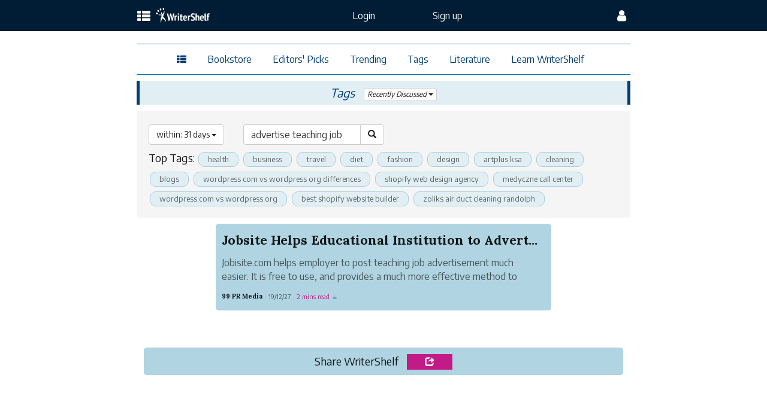

--- FILE ---
content_type: text/html; charset=utf-8
request_url: http://mx.scrivinor.com/tag?days=31&locale=en&sort=active&tag_query=advertise+teaching+job
body_size: 45947
content:
<!DOCTYPE html>
<html theme="dark" data-fontsize="small" lang="en">
  <head>
      <!-- Google Tag Manager -->
<script>(function(w,d,s,l,i){w[l]=w[l]||[];w[l].push({'gtm.start':new Date().getTime(),event:'gtm.js'});var f=d.getElementsByTagName(s)[0],j=d.createElement(s),dl=l!='dataLayer'?'&l='+l:'';j.async=true;j.src='https://www.googletagmanager.com/gtm.js?id='+i+dl;f.parentNode.insertBefore(j,f);})(window,document,'script','dataLayer','GTM-PT52SW9');</script>
<!-- End Google Tag Manager -->

    <title> advertise teaching job | WriterShelf - Publish Yourself! </title>
    <meta name="action-cable-url" content="wss://www.writershelf.com/cable"/>
    <meta name="description" content="advertise teaching job |WriterShelf is a writer’s platform that lets you share your ideas using pen names. In WriterShelf, your pen names are not connected to your true identity unless you choose them to be.">
<meta name="keywords" content="writershelf, pen name, blogging, forum, privacy, blog, ebook, self-publishing">
<link rel="alternate" href="https://mx.scrivinor.com/tag?days=31&amp;locale=en&amp;sort=active&amp;tag_query=advertise+teaching+job" hreflang="en">
<link rel="canonical" href="https://mx.scrivinor.com/tag?days=31&amp;locale=en&amp;sort=active&amp;tag_query=advertise+teaching+job">
<meta property="fb:app_id" content="242163146252061">
<meta property="og:site_name" content="WriterShelf">
<meta property="og:title" content="WriterShelf|advertise teaching job">
<meta property="og:description" content="advertise teaching job | WriterShelf is a writer’s platform that lets you share your ideas using pen names. In WriterShelf, your pen names are not connected to your true identity unless you choose them to be.">
<meta property="og:desc" content="advertise teaching job | Write your passion &amp; protect your privacy">
<meta property="og:type" content="website">
<meta property="og:image" content="https://mx.scrivinor.com/share-1200x627.png">
<meta property="og:image:width" content="1200">
<meta property="og:image:height" content="628">
<meta property="og:url" content="https://mx.scrivinor.com/tag?days=31&amp;locale=en&amp;sort=active&amp;tag_query=advertise+teaching+job">
<meta name="twitter:card" content="summary_large_image">
<meta name="twitter:title" content="WriterShelf|Tags">
<meta name="twitter:description" content="advertise teaching job Tags|WriterShelf is a writer’s platform that lets you share your ideas using pen names. In WriterShelf, your pen names are not connected to your true identity unless you choose them to be.">
<meta name="twitter:image" content="https://mx.scrivinor.com/share-1200x627.png">
<meta name="twitter:image:width" content="1200">
<meta name="twitter:image:height" content="628">
<meta name="twitter:site" content="@WriterShelf">



    <link rel="preload" href="/assets/bootstrap/glyphicons-halflings-regular-fe185d11a49676890d47bb783312a0cda5a44c4039214094e7957b4c040ef11c.woff2" as="font" type="font/woff2" crossorigin>

    <link rel="stylesheet" media="all" href="/assets/application-6dbd011f19c22ab6132176b1d02df5589bb5f0095ed23afec6903c08adaec405.css"/>

     
      <link rel="preconnect" href="https://fonts.gstatic.com">
      <link href="https://fonts.googleapis.com/css2?family=Encode+Sans:wght@300;400;700&family=Lora:ital,wght@0,400;0,700;1,400;1,700&display=swap" rel="stylesheet">


    <link rel="apple-touch-icon" sizes="180x180" href="/xapple-touch-icon.png.pagespeed.ic.leppSpaWlf.webp">
    <link rel="icon" type="image/png" sizes="32x32" href="/xfavicon-32x32.png.pagespeed.ic.2iNolaW5Of.webp">
    <link rel="icon" type="image/png" sizes="16x16" href="/xfavicon-16x16.png.pagespeed.ic.KokXlRN8cC.webp">
    <link rel="manifest" href="/site.webmanifest">
    <link rel="mask-icon" href="/safari-pinned-tab.svg" color="#5bbad5">
    <meta name="msapplication-TileColor" content="#eaeaea">
    <meta name="theme-color" content="#ffffff">
    <script src="/assets/application-d1e6838a09473b6e41b3e17c77446dd0176956d21467c068717017400f61b564.js"></script>
    <meta name="csrf-param" content="authenticity_token"/>
<meta name="csrf-token" content="PNXvwoH/02w0v+I/aPs1YOmb6yixrGROc0Uwaa960GY+1oZpYcGSTYlffLX9hM7I02sezOxELT2KgNxe2LEqkQ=="/>
    <meta name="viewport" content="width=device-width, initial-scale=1.0, minimum-scale=1.0, maximum-scale=2.0, user-scalable=yes">
      <!--[if lt IE 9]>
    <script src="//cdnjs.cloudflare.com/ajax/libs/html5shiv/r29/html5.min.js">
  <![endif]-->
  </head>

  <body class="ws-bg-color1">

    <a class="skip-link" href="#maincontent">Skip to main</a>

      <!-- Google Tag Manager (noscript) -->
<noscript><iframe src="https://www.googletagmanager.com/ns.html?id=GTM-PT52SW9" height="0" width="0" style="display:none;visibility:hidden"></iframe></noscript>
<!-- End Google Tag Manager (noscript) -->



      <header class="navbar navbar-inverse">

  <div class="container-fluid">

    <div class="row">
      <div class="col-lg-2 col-md-1"></div>
      <div class="col-lg-8 col-md-10 col-sm-12 col-xs-12">

        <nav class="pc-top-navibar">

          <div class="navbar-header">


            <div class="navbar-brand navbar-toggle pc-nav-mobile" data-toggle="" data-target="">
              <a href="javascript:void(0)" class="pc-nm-oc" onclick="openConfigNav()" aria-label="config menu">
                <i class="fa fa-user fa-lg"> </i>
              </a>
            </div>

              <nav class="navbar-brand navbar-toggle pc-nav-mobile-no-login">

                <div class="pc-nm-get-started" aria-label="get start">
                    <a id="gtm-mobile-navi-get-start" href="/signup">
                      <div class="svglogo-container">
                            <svg version="1.1" id="scrivinor-icons" xmlns="http://www.w3.org/2000/svg" xmlns:xlink="http://www.w3.org/1999/xlink" style="display:none">


   <symbol id="scrivinor-black" viewBox="0 0 3150 570">
     <defs>
      <style type="text/css">
       <![CDATA[
        .fil0 {fill:currentColor}
       ]]>
      </style>
     </defs>
     <g id="Layer_x0020_1">
      <metadata id="CorelCorpID_0Corel-Layer"/>
      <path class="fil0" d="M622 233c0,11 2,26 6,36 8,26 23,42 46,56 2,2 4,3 7,4 11,7 44,18 60,22 27,8 79,19 104,31 4,3 8,5 12,8 13,9 21,21 25,38 3,11 2,26 0,37 -3,12 -7,19 -13,28 -9,15 -23,26 -39,33 -38,17 -85,9 -119,-14 -12,-8 -21,-16 -31,-26l-17 -22c-5,-7 -9,-16 -13,-24 -9,-21 -11,-29 -16,-51 -2,-9 3,-7 -21,-7l0 172 18 0c2,0 11,-10 13,-13 2,-2 3,-3 5,-5 2,-2 2,-3 4,-5l9 -10c1,-2 3,-3 4,-5 2,1 4,3 5,4 3,2 4,3 6,4 4,3 8,6 11,8 26,16 58,27 91,27 29,0 44,-1 71,-12 17,-7 28,-15 41,-27 4,-4 12,-13 16,-18 31,-42 35,-116 -1,-153l-11 -12c-8,-7 -26,-17 -36,-22 -13,-5 -32,-11 -45,-15l-47 -11c-18,-4 -29,-7 -46,-13 -30,-10 -50,-34 -50,-68 0,-18 3,-30 11,-44 5,-7 8,-11 14,-17 4,-3 8,-6 12,-9 4,-3 8,-5 13,-7 10,-4 22,-6 35,-6 43,0 72,23 91,47 18,23 30,54 38,82 1,4 3,11 3,14 4,0 7,0 11,0 3,0 9,1 9,-2l0 -160c-24,0 -18,-2 -26,9l-20 28 -15 -11c-12,-8 -15,-11 -28,-17 -17,-9 -37,-13 -56,-14l-13 0c-26,1 -52,9 -73,23l-18 15 -7 8c-2,2 -3,3 -4,5 -17,21 -26,53 -26,81z"/>
      <path class="fil0" d="M2342 319c0,-8 -7,-45 -10,-51 -5,1 -15,0 -22,1 -3,0 -2,0 -5,0 -2,0 -4,0 -6,0 -3,0 -3,1 -6,1l-17 1c-4,0 -6,0 -11,0l-23 1 0 25c15,0 29,-1 39,9 6,6 9,15 9,24l0 176c0,15 -18,19 -32,19l-16 0 0 25 148 0 0 -25c-28,0 -48,3 -48,-29l0 -102c0,-13 2,-28 4,-38 7,-23 13,-32 28,-48 8,-8 24,-16 38,-16 14,0 22,0 34,8 7,4 13,11 17,18 8,14 12,34 12,56l0 127c0,27 -28,24 -48,24l0 25 148 0 0 -25c-20,0 -42,3 -46,-17 -3,-11 -2,-33 -2,-46 0,-32 0,-63 0,-95 0,-30 -2,-52 -18,-77 -4,-5 -7,-8 -11,-12 -26,-26 -77,-24 -107,-8 -11,6 -25,17 -32,27l-9 11c-1,2 -2,3 -4,5l-4 6z"/>
      <path class="fil0" d="M2734 540c-27,0 -46,-17 -58,-40 -21,-43 -20,-142 -1,-181 8,-14 19,-30 34,-36 19,-8 40,-6 57,4 12,6 23,21 28,33 5,11 9,25 10,38 2,12 3,22 3,34 0,5 1,11 1,18 0,3 -1,3 -1,6 0,4 0,9 0,13 -1,3 -1,9 -1,12 -1,17 -7,40 -12,54 -10,25 -33,45 -60,45zm-131 -138l0 0c0,28 1,44 11,70 5,15 16,35 27,46 2,2 3,3 4,4 6,6 11,11 18,16 10,7 21,13 33,16 37,10 75,5 107,-16 3,-3 6,-5 10,-7l13 -13c2,-2 3,-3 5,-5 11,-13 19,-26 25,-44 6,-20 6,-24 8,-43 1,-5 1,-28 0,-34 -2,-32 -12,-63 -33,-88 -8,-9 -10,-10 -17,-17 -19,-17 -52,-29 -77,-29 -26,0 -39,3 -61,14 -8,4 -14,9 -20,13l-9 8c-13,13 -20,23 -28,40 -9,18 -16,46 -16,69z"/>
      <path class="fil0" d="M1355 369c0,-31 -1,-65 0,-96 0,-3 0,-5 -2,-5l-49 2c-3,0 -3,0 -6,1 -2,0 -4,0 -6,0 -3,0 -4,0 -6,0 -2,0 -5,0 -7,0l-24 1 0 25c28,0 56,-5 56,37l0 174c0,14 -19,17 -32,17l-24 0 0 25 179 0c1,0 1,-1 1,-2l0 -23 -34 0c-19,0 -37,-2 -37,-22 0,-57 -3,-80 12,-134 2,-8 4,-16 6,-23 4,-13 11,-29 19,-39 23,-31 41,-29 38,-20 -1,4 -4,6 -7,16 -3,8 -2,17 0,25 2,8 7,14 14,17 17,10 51,3 51,-36 0,-13 -4,-27 -12,-36 -4,-4 -9,-7 -14,-10 -8,-4 -16,-5 -25,-5 -28,0 -49,19 -61,40 -11,18 -17,32 -24,52l-6 19z"/>
      <path class="fil0" d="M1701 287c8,0 17,1 24,4 14,8 21,32 29,49l95 219 22 0c0,-4 33,-80 38,-92l50 -118c1,-3 2,-6 4,-9 8,-19 12,-38 31,-47 3,-2 5,-3 9,-4 3,0 8,-2 11,-2l0 -19 -114 0 0 19c10,0 32,7 38,15 11,14 3,26 -2,39l-52 124c-2,3 -3,7 -5,10 -1,4 -3,7 -4,11l-74 -166c-2,-5 -4,-8 -5,-14 -1,-19 29,-19 43,-19l0 -18c0,-1 0,-1 -2,-1l-136 0 0 19z"/>
      <path class="fil0" d="M3007 370l0 -102c-16,1 -33,1 -50,2l-12 1c-4,0 -5,0 -13,0l-25 1 0 25c19,0 40,-3 50,11 6,8 7,20 7,33l0 163c0,26 -34,21 -57,21l0 25 181 0 0 -25c-15,0 -47,2 -59,-3 -7,-2 -12,-8 -12,-16l0 -68c0,-9 1,-18 2,-26 4,-24 15,-68 25,-89 4,-9 8,-14 14,-21 6,-9 22,-25 34,-20 2,11 -9,9 -9,36 0,16 13,31 30,31 7,0 11,0 18,-3 11,-6 19,-19 19,-33l0 -7c0,-27 -20,-48 -47,-48 -15,0 -23,2 -35,8 -13,8 -23,20 -31,33 -14,21 -21,45 -29,68l-1 3z"/>
      <path class="fil0" d="M984 413c0,25 2,42 9,63 3,7 7,15 11,22 2,4 5,7 7,10 23,31 60,51 100,51 19,0 33,0 50,-8 25,-11 35,-24 47,-44 4,-6 13,-27 13,-34 -3,0 -8,-2 -10,-2 -3,-1 -8,-3 -11,-3 0,3 -3,9 -5,11 -5,12 -11,21 -20,30 -16,16 -30,21 -54,21 -15,0 -28,-6 -37,-13 -10,-6 -18,-16 -24,-26 -26,-43 -24,-126 -2,-170 6,-11 12,-22 21,-29 16,-13 29,-14 48,-14 17,0 37,12 37,22 0,10 -5,9 -10,20 -12,26 6,48 26,48 11,0 17,-2 25,-9 6,-6 12,-17 12,-29 0,-23 -16,-41 -30,-52 -35,-26 -88,-25 -127,-5 -6,3 -17,10 -22,14 -21,18 -36,37 -45,63 -5,18 -9,39 -9,63z"/>
      <path class="fil0" d="M1525 272l0 25c16,0 38,-2 49,8 7,7 8,17 8,30l0 160c0,15 -2,25 -15,29 -8,2 -33,1 -42,1l0 25 167 0 0 -25 -31 0c-8,0 -14,-1 -20,-4 -6,-4 -6,-9 -6,-18 0,-77 -1,-155 0,-231 0,-4 2,-5 -14,-4 -15,1 -28,2 -42,2l-42 2c-4,0 -5,0 -12,0z"/>
      <path class="fil0" d="M2043 272l0 25c19,0 44,-3 53,15 2,3 4,10 4,14l0 177c0,18 -15,22 -30,22l-27 0 0 25 166 0 0 -25 -31 0c-10,0 -21,-3 -24,-11 -3,-7 -2,-23 -2,-34l0 -212 -14 0c-2,0 -2,1 -6,1 -2,0 -5,0 -7,0 -3,0 -3,0 -6,0 -3,0 -5,0 -8,0 -3,0 -3,1 -6,1 -2,0 -5,0 -7,0l-14 1c-4,0 -6,0 -13,0l-28 1z"/>
      <path class="fil0" d="M2090 140l0 4c0,13 15,29 28,29l7 0c12,0 27,-15 27,-28 0,-12 -1,-17 -10,-26 -20,-20 -52,-2 -52,21z"/>
      <path class="fil0" d="M1572 142c0,15 15,31 29,31 7,0 10,0 17,-4 4,-2 5,-3 8,-6 12,-12 11,-30 0,-43 -1,-1 -3,-3 -4,-3 -2,-2 -3,-3 -5,-4 -4,-1 -9,-3 -13,-3 -4,0 -10,2 -13,3 -2,1 -3,2 -5,3l-6 6c-1,1 -1,1 -2,2 -3,5 -6,12 -6,18z"/>
      <path class="fil0" d="M445 212c-26,26 -52,53 -74,82 5,10 14,19 24,25 26,-17 49,-39 73,-59 3,-4 13,-8 7,-14 -8,-13 -18,-25 -30,-35l0 1zm-445 -211l0 0 0 0c0,0 0,1 0,1 1,3 8,15 25,45l12 21 90 73c19,15 25,20 37,30 2,-2 3,-3 4,-5 -9,-8 -21,-17 -28,-22 -41,-33 -85,-69 -86,-71 0,0 0,0 0,0 0,-1 10,-3 11,-3 1,0 4,3 42,33 15,11 42,34 68,54 5,-7 10,-14 16,-20 -3,-2 -4,-3 -7,-6 -14,-10 -42,-33 -63,-50l-38 -30 0 -6c-1,-8 -1,-9 0,-9 0,0 17,13 116,92 0,0 0,-1 1,-1l0 0 1 -1c2,0 4,1 5,1 -10,-8 -24,-19 -33,-26l-99 -80 -2 -1c-1,0 -12,-3 -25,-7 -32,-10 -44,-13 -46,-13l0 0c0,0 0,0 -1,1 0,0 0,0 0,0zm353 283l0 0c0,0 0,0 0,0zm38 -125l0 0 0 0 1 -1c15,11 28,25 39,39 -4,10 -14,19 -21,27 -19,20 -35,43 -56,60 -15,-4 -29,-12 -42,-20 4,-10 13,-18 18,-27 21,-26 39,-55 61,-78zm-187 -21l0 0 0 0c36,12 70,29 105,45 12,4 7,19 5,29 0,11 -12,8 -20,11 -17,1 -38,9 -52,-6 -6,-4 -13,-17 -22,-13 -5,10 6,19 6,29 -6,4 -22,3 -19,14 8,9 22,9 33,15 11,3 19,11 23,21 21,36 44,71 63,108 4,10 -11,11 -15,18 -3,9 9,9 14,11 -2,44 -7,88 -11,132 -2,5 2,14 -4,16 -33,1 -67,3 -100,0 0,-27 7,-53 10,-80 2,-23 10,-46 9,-69 -25,-43 -54,-83 -81,-124 -9,-14 -22,-27 -26,-44 11,-19 25,-36 37,-54 16,-20 28,-42 45,-59zm127 -35l0 0c-14,13 -23,32 -33,49 -4,4 -3,7 2,9 11,7 31,11 30,28 0,7 -2,15 -1,21 17,-20 35,-41 49,-64 -14,-15 -29,-32 -46,-43 0,0 0,-1 -1,0zm-58 -41l0 0c-12,5 -17,19 -25,28 -8,12 -19,22 -25,36 7,6 18,8 26,12 9,4 19,9 28,11 13,-17 26,-35 36,-54 -2,-7 -11,-11 -16,-17 -8,-5 -15,-15 -24,-16l0 0 0 0zm209 221l0 0c0,0 0,0 0,0zm-240 -91l0 0c0,0 0,0 0,0zm-192 -171l0 0c1,0 13,3 19,5 3,1 5,3 5,4 0,2 0,4 0,9 0,5 -1,7 -2,10 0,2 -1,2 -2,5 -2,2 -3,3 -6,5 -5,3 -20,8 -21,8 -1,0 -1,-1 -2,-4 -1,-1 -3,-5 -5,-8 -3,-7 -5,-10 -5,-11 1,0 2,-1 4,-2 5,-3 6,-4 8,-6 2,-2 3,-4 6,-12 1,-3 1,-3 1,-3zm270 203l0 0c0,0 0,0 -1,1 1,0 2,1 2,1 0,-1 0,-2 -1,-2zm-85 0l0 0 0 0c6,6 12,10 20,11 31,25 73,59 99,80 30,24 70,56 88,71 19,14 38,29 42,33 8,6 8,6 9,6 0,0 2,0 5,-1 6,-1 7,-2 7,-2 0,-1 -21,-18 -67,-54 -11,-9 -37,-30 -52,-42 3,2 6,4 9,6 7,-5 14,-10 21,-15 8,7 15,13 16,13 0,0 35,28 52,42 25,19 38,29 38,29 1,0 1,0 1,-1 0,-1 -1,-2 -1,-3 0,-2 -1,-5 -1,-7l-1 -4 -38 -31c-13,-10 -36,-29 -57,-45 2,-2 3,-3 5,-4 37,30 80,65 94,76l37 30 0 4c1,13 1,20 -3,26 -1,3 -3,5 -5,7 -3,2 -7,5 -11,6 -4,1 -7,2 -14,2l-6 1 -55 -44c-41,-34 -55,-45 -55,-45 0,1 -14,-11 -58,-46 -46,-37 -57,-46 -57,-46 -1,0 -8,-5 -39,-31 -11,-9 -16,-13 -22,-17 0,-2 0,-3 -1,-5zm73 7l0 0c-2,1 -5,1 -8,1 -8,1 -17,3 -26,4 11,9 18,15 29,23 0,-2 1,-5 3,-6 4,-5 7,-10 11,-15 -2,-2 -6,-5 -9,-7zm35 60l0 0c4,2 9,4 14,5 0,-1 1,-2 2,-2 4,10 11,19 20,26 -11,-8 -25,-19 -36,-29zm188 104l0 0c0,0 0,0 0,0 0,0 0,3 -1,6 0,6 0,9 -1,12 -2,5 -5,9 -10,12 -4,3 -12,6 -16,6 -2,0 -3,1 -3,1 0,0 7,6 16,13 5,4 9,7 10,8l1 0 4 -1c7,-3 12,-5 16,-8 2,-2 5,-7 7,-9 1,-3 2,-8 2,-11 0,-4 0,-8 -1,-9 0,-2 -3,-4 -12,-11 -8,-7 -11,-9 -12,-9zm-249 -120l0 0 0 0c5,0 9,0 13,1 1,1 2,1 2,1 0,0 11,9 58,46 43,35 57,47 57,46 0,0 7,6 18,15 -7,17 -16,32 -29,46 -11,7 -7,20 -7,32 -1,35 1,71 -2,106 -14,3 -30,1 -44,1 -5,-1 -16,3 -18,-3 -1,-34 6,-67 8,-101 3,-15 0,-32 7,-45 5,-2 15,0 13,-8 -21,-41 -46,-79 -68,-119 -2,-6 -9,-14 -8,-18zm167 24l0 0 0 0c1,7 -1,14 -2,21 -5,-4 -9,-7 -14,-11 5,-4 10,-7 16,-10z"/>
     </g>
   </symbol>

   <symbol id="scrivinor-black-Chinese" viewBox="0 0 3150 595">
     <defs>
      <style type="text/css">
       <![CDATA[
        .fil0 {fill:currentColor}
       ]]>
      </style>
     </defs>
     <g id="Layer_x0020_1">
      <metadata id="CorelCorpID_0Corel-Layer"/>
      <path class="fil0" d="M622 268c0,11 2,26 6,35 8,27 23,43 46,57 2,2 4,3 7,4 11,7 44,18 60,22 27,8 79,19 104,31 4,2 8,5 12,8 13,9 21,21 25,38 3,11 2,26 0,36 -3,13 -7,20 -13,29 -9,15 -23,26 -39,33 -38,17 -85,9 -119,-14 -12,-8 -21,-16 -31,-27l-17 -21c-5,-7 -9,-16 -13,-25 -9,-20 -11,-28 -16,-50 -2,-9 3,-7 -21,-7l0 172 18 0c2,0 11,-10 13,-13 2,-2 3,-3 5,-5 2,-2 2,-3 4,-5l9 -10c1,-2 3,-3 4,-5 2,1 4,3 5,4 3,2 4,3 6,4 4,3 8,6 11,8 26,15 58,27 91,27 29,0 44,-1 71,-12 17,-7 28,-16 41,-27 4,-4 12,-13 16,-18 31,-42 35,-116 -1,-154l-11 -11c-8,-7 -26,-18 -36,-22 -13,-5 -32,-11 -45,-15l-47 -11c-18,-4 -29,-7 -46,-13 -30,-10 -50,-34 -50,-68 0,-18 3,-30 11,-44 5,-8 8,-11 14,-17 4,-3 8,-7 12,-9 4,-3 8,-5 13,-7 10,-4 22,-6 35,-6 43,0 72,23 91,47 18,22 30,54 38,82 1,4 3,11 3,14 4,0 7,0 11,0 3,0 9,1 9,-2l0 -160c-24,0 -18,-2 -26,8l-20 29 -15 -11c-12,-8 -15,-11 -28,-17 -17,-9 -37,-13 -56,-14l-13 0c-26,1 -52,9 -73,23l-18 15 -7 8c-2,2 -3,3 -4,5 -17,21 -26,53 -26,81zm1720 86c0,-8 -7,-46 -10,-52 -5,2 -15,1 -22,2 -3,0 -2,0 -5,0 -2,0 -4,0 -6,0 -3,0 -3,1 -6,1l-17 1c-4,0 -6,0 -11,0l-23 1 0 24c15,0 29,-1 39,9 6,7 9,16 9,25l0 176c0,15 -18,19 -32,19l-16 0 0 24 148 0 0 -24c-28,0 -48,3 -48,-29l0 -102c0,-13 2,-28 4,-38 7,-23 13,-33 28,-48 8,-8 24,-16 38,-16 14,0 22,0 34,8 7,4 13,11 17,18 8,14 12,34 12,56l0 127c0,26 -28,24 -48,24l0 24 148 0 0 -24c-20,0 -42,3 -46,-17 -3,-11 -2,-33 -2,-46 0,-32 0,-64 0,-95 0,-30 -2,-52 -18,-77 -4,-5 -7,-8 -11,-12 -26,-26 -77,-24 -107,-8 -11,6 -25,17 -32,26l-9 11c-1,2 -2,4 -4,6l-4 6zm392 221c-27,0 -46,-17 -58,-40 -21,-43 -20,-142 -1,-181 8,-14 19,-30 34,-36 19,-8 40,-6 57,4 12,6 23,21 28,33 5,11 9,25 10,38 2,12 3,22 3,34 0,5 1,11 1,18 0,3 -1,3 -1,6 0,4 0,9 0,13 -1,3 -1,9 -1,12 -1,17 -7,39 -12,54 -10,25 -33,45 -60,45zm-131 -138l0 0c0,28 1,44 11,70 5,15 16,34 27,46 2,2 3,3 4,4 6,6 11,11 18,16 10,7 21,12 33,16 37,10 75,5 107,-16 3,-3 6,-5 10,-7l13 -13c2,-2 3,-3 5,-5 11,-13 19,-26 25,-44 6,-20 6,-24 8,-43 1,-5 1,-28 0,-34 -2,-32 -12,-63 -33,-88 -8,-9 -10,-10 -17,-17 -19,-17 -52,-29 -77,-29 -26,0 -39,3 -61,14 -8,4 -14,9 -20,13l-9 8c-13,13 -20,23 -28,39 -9,19 -16,47 -16,70zm-1248 -33c0,-31 -1,-65 0,-96 0,-3 0,-5 -2,-5l-49 2c-3,0 -3,0 -6,1 -2,0 -4,-1 -6,0 -3,0 -4,0 -6,0 -2,0 -5,0 -7,0l-24 1 0 24c28,0 56,-4 56,37l0 174c0,15 -19,18 -32,18l-24 0 0 24 179 0c1,0 1,0 1,-1l0 -23 -34 0c-19,0 -37,-2 -37,-22 0,-57 -3,-80 12,-134 2,-8 4,-16 6,-23 4,-13 11,-29 19,-40 23,-30 41,-28 38,-19 -1,4 -4,6 -7,16 -3,8 -2,17 0,25 2,7 7,14 14,17 17,10 51,3 51,-36 0,-13 -4,-27 -12,-36 -4,-4 -9,-7 -14,-10 -8,-4 -16,-5 -25,-5 -28,0 -49,19 -61,40 -11,18 -17,31 -24,52l-6 19zm346 -82c8,0 17,1 24,4 14,7 21,32 29,49l95 219 22 0c0,-4 33,-80 38,-92l50 -118c1,-3 2,-6 4,-9 8,-19 12,-38 31,-47 3,-2 5,-3 9,-4 3,-1 8,-2 11,-2l0 -20 -114 0 0 20c10,0 32,7 38,15 11,14 3,26 -2,39l-52 124c-2,3 -3,7 -5,10 -1,3 -3,7 -4,11l-74 -166c-2,-5 -4,-8 -5,-14 -1,-19 29,-19 43,-19l0 -18c0,-1 0,-2 -2,-2l-136 0 0 20zm1306 83l0 -103c-16,2 -33,2 -50,3l-12 1c-4,0 -5,0 -13,0l-25 1 0 24c19,0 40,-2 50,12 6,8 7,19 7,33l0 163c0,26 -34,21 -57,21l0 24 181 0 0 -24c-15,0 -47,2 -59,-3 -7,-2 -12,-8 -12,-16l0 -68c0,-9 1,-18 2,-26 4,-24 15,-68 25,-89 4,-9 8,-14 14,-22 6,-8 22,-24 34,-19 2,11 -9,9 -9,35 0,17 13,32 30,32 7,0 11,0 18,-3 11,-6 19,-19 19,-34l0 -6c0,-27 -20,-48 -47,-48 -15,0 -23,2 -35,8 -13,8 -23,20 -31,33 -14,21 -21,45 -29,68l-1 3zm-2023 42c0,25 2,43 9,63 3,8 7,16 11,23 2,3 5,7 7,10 23,31 60,51 100,51 19,0 33,0 50,-8 25,-11 35,-24 47,-44 4,-6 13,-27 13,-34 -3,0 -8,-2 -10,-2 -3,-1 -8,-3 -11,-3 0,3 -3,9 -5,11 -5,12 -11,21 -20,30 -16,16 -30,21 -54,21 -15,0 -28,-7 -37,-13 -10,-6 -18,-16 -24,-26 -26,-43 -24,-126 -2,-170 6,-12 12,-22 21,-30 16,-12 29,-13 48,-13 17,0 37,12 37,22 0,10 -5,9 -10,20 -12,26 6,48 26,48 11,0 17,-2 25,-9 6,-6 12,-17 12,-29 0,-23 -16,-41 -30,-52 -35,-27 -88,-25 -127,-5 -6,3 -17,10 -22,14 -21,18 -36,37 -45,63 -5,18 -9,39 -9,62zm541 -140l0 24c16,0 38,-1 49,9 7,7 8,17 8,30l0 160c0,15 -2,25 -15,29 -8,2 -33,1 -42,1l0 24 167 0 0 -24 -31 0c-8,0 -14,-1 -20,-4 -6,-4 -6,-9 -6,-18 0,-77 -1,-155 0,-231 0,-4 2,-5 -14,-4 -15,1 -28,1 -42,2l-42 2c-4,0 -5,0 -12,0zm518 0l0 24c19,0 44,-2 53,16 2,3 4,10 4,14l0 177c0,18 -15,22 -30,22l-27 0 0 24 166 0 0 -24 -31 0c-10,0 -21,-3 -24,-11 -3,-7 -2,-23 -2,-34l0 -213 -14 1c-2,0 -2,1 -6,1 -2,0 -5,0 -7,0 -3,0 -3,0 -6,0 -3,0 -5,0 -8,0 -3,0 -3,1 -6,1 -2,0 -5,0 -7,0l-14 1c-4,0 -6,0 -13,0l-28 1zm47 -132l0 4c0,13 15,28 28,28l7 0c12,0 27,-14 27,-27 0,-12 -1,-17 -10,-26 -20,-20 -52,-2 -52,21zm-518 2c0,15 15,30 29,30 7,0 10,1 17,-3 4,-2 5,-3 8,-6 12,-12 11,-30 0,-43 -1,-1 -3,-3 -4,-4 -2,-1 -3,-2 -5,-3 -4,-1 -9,-3 -13,-3 -4,0 -10,2 -13,3 -2,1 -3,2 -5,3l-6 6c-1,1 -1,1 -2,2 -3,5 -6,11 -6,18zm-1108 44c-26,28 -54,55 -77,86 6,11 15,20 25,26 27,-18 52,-41 77,-62 3,-4 13,-8 7,-14 -9,-13 -19,-27 -31,-37l-1 1zm-464 -220l0 0 0 0c0,1 0,1 0,1 2,3 9,16 26,47l13 22 94 77c19,15 26,21 39,31 1,-2 2,-4 3,-6 -9,-8 -22,-18 -29,-23 -42,-34 -89,-72 -90,-73 0,-1 0,-1 0,-1 1,-1 10,-3 12,-3 1,0 4,3 44,34 15,12 44,36 70,57 6,-8 11,-14 17,-21 -3,-2 -4,-3 -7,-6 -14,-11 -43,-34 -65,-52l-40 -32 -1 -6c0,-8 0,-10 0,-10 1,0 18,14 121,97 1,-1 1,-1 1,-1l1 -1 1 -1c2,1 4,1 6,2 -11,-9 -26,-21 -35,-28l-104 -83 -2 -1c-1,0 -13,-3 -26,-7 -34,-10 -46,-14 -47,-14l0 0c-1,0 -1,0 -2,1 0,0 0,0 0,0zm369 296l0 0c0,0 0,0 0,0zm40 -131l0 0 0 0 0 -1c16,11 29,26 41,40 -4,11 -15,20 -22,29 -20,21 -37,45 -58,63 -16,-5 -31,-13 -44,-22 3,-10 13,-19 19,-28 21,-27 40,-56 64,-81zm-196 -22l0 0 0 0c37,13 73,30 109,47 13,4 8,20 6,30 0,11 -13,9 -21,11 -18,2 -40,10 -54,-6 -7,-4 -14,-17 -23,-13 -6,10 5,20 6,30 -6,4 -23,3 -20,15 8,9 24,10 35,16 11,3 19,11 24,21 22,38 45,75 65,114 4,9 -11,11 -15,18 -4,9 9,10 14,11 -2,46 -7,93 -11,139 -2,5 2,14 -4,16 -35,1 -70,3 -105,0 1,-28 8,-56 11,-84 2,-24 10,-47 9,-71 -26,-45 -56,-87 -85,-130 -8,-15 -22,-28 -26,-45 11,-20 26,-38 38,-58 16,-20 29,-44 47,-61zm133 -37l0 0c-15,15 -24,34 -35,51 -4,4 -3,8 2,10 11,8 32,12 32,29 0,7 -3,16 -2,22 19,-21 36,-43 51,-66 -14,-17 -29,-34 -47,-46 0,0 -1,0 -1,0zm-61 -42l0 0c-12,5 -18,19 -26,29 -8,12 -20,23 -26,37 7,7 19,8 27,13 10,4 20,10 29,12 14,-18 27,-37 37,-57 -1,-7 -11,-12 -16,-17 -8,-5 -15,-16 -25,-17l0 0 0 0zm219 230l0 0c-1,0 0,0 0,0zm-251 -95l0 0c0,0 0,0 0,0zm-200 -178l0 0c1,0 13,3 20,5 3,2 4,3 4,5 1,1 1,4 0,9 0,5 -1,7 -2,10 0,2 -1,3 -2,5 -3,3 -3,4 -6,6 -5,3 -21,8 -22,8 -1,-1 -1,-2 -2,-4 -1,-2 -3,-6 -5,-9 -4,-7 -5,-10 -5,-11 0,0 2,-1 4,-2 4,-3 6,-4 7,-6 3,-3 4,-4 7,-13 1,-3 1,-3 2,-3zm282 211l0 0c-1,1 -1,1 -2,2 1,0 2,1 2,1 0,-1 0,-2 0,-3zm-90 1l0 0 0 0c6,7 13,10 21,12 33,26 76,61 104,83 31,25 72,58 92,73 19,16 39,32 43,35 9,7 9,7 9,7 1,0 3,-1 5,-1 7,-1 8,-2 8,-3 0,0 -22,-18 -70,-56 -12,-9 -39,-31 -54,-43 3,2 6,4 9,5 7,-5 15,-10 22,-15 9,7 16,13 17,13 0,1 36,30 54,45 26,20 39,30 40,30 1,0 1,0 1,-1 0,-1 -1,-3 -1,-4 0,-1 -1,-4 -1,-7l-1 -4 -40 -32c-13,-11 -37,-30 -59,-48 1,-1 3,-2 4,-3 39,31 85,67 99,78l39 32 0 4c1,14 0,21 -3,28 -2,2 -4,5 -6,7 -3,2 -7,5 -11,6 -4,1 -8,2 -15,3l-6 0 -57 -46c-44,-35 -58,-46 -58,-46 0,0 -15,-12 -60,-48 -49,-40 -60,-49 -60,-49 -1,0 -8,-5 -41,-32 -11,-9 -16,-13 -22,-18 -1,-2 -1,-3 -2,-5zm77 7l0 0c-3,1 -6,1 -9,1 -8,2 -18,4 -27,4 11,10 19,16 30,25 1,-3 2,-5 3,-7 4,-5 8,-11 12,-16 -2,-1 -6,-4 -9,-7zm36 63l0 0c5,2 9,3 14,5 1,-1 2,-2 3,-2 4,10 12,19 20,27 -11,-8 -25,-20 -37,-30zm197 108l0 0c-1,0 -1,0 -1,0 0,1 0,3 0,6 -1,7 -1,10 -2,13 -2,5 -5,9 -10,13 -4,3 -12,6 -17,6 -2,0 -3,1 -3,1 0,1 7,6 16,14 6,4 10,7 11,8l1 0 5 -1c7,-3 12,-5 16,-9 2,-2 6,-6 7,-9 1,-3 2,-8 2,-12 1,-4 0,-8 0,-9 -1,-2 -4,-4 -13,-11 -9,-7 -12,-9 -12,-10zm-260 -125l0 0 0 0c4,0 8,0 13,1 1,1 2,1 2,1 0,0 11,9 60,49 45,36 60,48 60,48 0,0 7,5 19,15 -7,17 -17,34 -30,48 -12,8 -7,21 -8,33 -1,37 2,74 -2,111 -14,3 -31,1 -46,1 -5,-1 -16,3 -19,-3 0,-36 6,-71 9,-106 3,-15 0,-33 7,-47 5,-2 16,0 14,-8 -22,-42 -49,-83 -71,-125 -2,-5 -10,-14 -8,-18zm173 26l0 0 0 0c1,6 0,14 -1,21 -6,-4 -9,-7 -15,-11 5,-4 11,-8 16,-10zm2131 -278c6,0 12,1 21,3 3,2 6,3 8,4 53,-5 94,-12 122,-20 2,0 5,0 8,0 2,0 8,1 18,5 15,7 23,13 23,17 0,1 -1,3 -3,5 -6,6 -10,13 -12,22 -7,24 -15,49 -25,73 -4,3 -10,5 -18,5 -2,0 -3,-2 -5,-4 -1,-1 -1,-1 -1,-2 -19,0 -38,1 -57,3 -14,2 -25,4 -30,4 -2,3 -5,5 -8,5 -4,0 -8,-2 -11,-6 -2,-4 -4,-7 -4,-9 -4,-10 -8,-26 -10,-49 -3,-14 -6,-26 -10,-34 -3,-7 -7,-12 -11,-16 0,-4 1,-6 5,-6zm50 98c7,0 17,-1 29,-3 0,0 0,0 1,0 0,-10 0,-19 0,-27 -4,0 -7,1 -9,1 -6,0 -11,-2 -16,-4 -3,-3 -5,-6 -5,-9 0,-2 1,-3 2,-3 10,-2 19,-4 28,-6 0,-11 0,-18 -1,-21 -1,-4 -3,-7 -5,-9 -12,1 -25,3 -38,5l14 76zm53 -6c6,-1 12,-2 17,-3 3,-1 6,-2 8,-2 5,0 8,2 11,4 1,-1 1,-3 2,-5 3,-11 6,-27 9,-49 1,-8 2,-16 2,-23 0,-3 -2,-5 -7,-5 -6,0 -15,1 -28,2 -5,1 -10,1 -16,2 6,3 9,5 9,7 0,2 -1,3 -1,5 -1,3 -2,8 -3,16 3,0 6,-1 7,-1 16,0 24,5 24,15 0,2 -1,3 -4,4 -10,2 -19,4 -28,6 -1,8 -2,17 -2,27zm-97 48c1,0 2,1 3,4 4,7 6,13 6,17 0,10 -2,20 -7,31 -3,7 -6,13 -10,18 -3,3 -6,5 -8,5 -6,0 -10,-2 -14,-6 -1,-4 -2,-8 -2,-11 0,-4 1,-8 2,-12 15,-21 23,-34 24,-40 1,-4 3,-6 6,-6zm27 3c10,0 16,2 18,8 2,12 5,21 9,26 4,7 8,12 13,16 6,5 13,8 22,11 9,3 19,5 29,5 15,0 29,-2 41,-5 3,0 5,-1 5,-4l-6 -39 0 -2c0,0 1,0 2,2 9,12 19,24 30,35 3,3 5,4 7,5 5,2 8,7 8,15 0,3 -1,5 -4,7 -4,2 -9,5 -15,6 -19,4 -36,6 -51,6 -11,0 -20,-1 -30,-3 -8,-2 -16,-4 -23,-7 -9,-5 -17,-10 -24,-15 -5,-5 -10,-11 -13,-16 -4,-7 -8,-15 -10,-23 -1,-8 -4,-17 -9,-26 0,-2 1,-2 1,-2zm49 -10c4,0 8,0 13,1 11,2 20,5 26,9 5,3 7,7 7,13 0,3 -1,7 -4,10 -4,3 -7,4 -11,4 -2,0 -5,-1 -8,-4 -6,-4 -13,-14 -23,-28 -2,-1 -2,-2 -2,-3 0,-2 1,-2 2,-2zm95 -14c2,0 5,0 10,1 8,3 17,6 25,10 11,5 18,10 22,14 3,4 4,9 4,14 0,3 -1,7 -4,12 -2,3 -5,5 -9,5 -5,0 -8,-2 -10,-5 -3,-3 -8,-8 -15,-16 -9,-14 -15,-23 -18,-25 -4,-4 -6,-7 -6,-9 0,-1 0,-1 1,-1zm286 -131c2,0 8,2 19,7 10,5 15,10 15,14 0,1 -2,3 -4,5 -4,2 -6,5 -7,7 6,-1 12,-2 18,-3 8,-1 15,-2 23,-2 5,0 10,2 16,6 5,2 8,6 8,12 0,5 -2,8 -5,8 -23,0 -46,0 -67,1 -2,8 -4,14 -6,18 2,2 2,4 2,7 0,5 -1,7 -3,7 -17,0 -33,1 -48,2l0 14c7,-1 13,-3 19,-4 5,-1 9,-2 11,-2 14,0 21,4 21,14 0,2 -1,4 -5,4 -16,3 -32,6 -46,8l0 13c15,-2 32,-5 48,-9 6,-1 12,-1 17,-1 5,0 11,1 16,5 5,3 8,7 8,12 0,5 -2,8 -5,8 -41,0 -79,2 -114,6 -16,2 -33,5 -51,9 -7,1 -11,2 -12,2 -4,0 -8,-2 -14,-6 -4,-4 -6,-7 -6,-10 0,-1 0,-1 2,-1 33,-4 62,-8 87,-11l0 -14c-12,2 -20,2 -23,2 -5,0 -10,-1 -14,-4 -3,-2 -5,-5 -5,-7 0,-1 1,-2 3,-2 13,-2 26,-5 39,-7l0 -17c-10,1 -21,3 -32,6 -4,1 -6,1 -7,1 -3,0 -7,-1 -11,-5 -4,-2 -5,-4 -5,-6 0,-2 0,-3 1,-3 20,-2 38,-5 54,-7l0 -17c-2,1 -4,1 -6,1 -21,2 -43,5 -68,10 -8,2 -14,2 -15,2 -4,0 -8,-2 -14,-6 -4,-4 -6,-7 -6,-10 0,-1 1,-1 2,-1 40,-4 76,-8 107,-11l0 -2c0,-5 0,-9 0,-13 -16,2 -26,4 -30,4 -4,0 -7,-2 -11,-4 -4,-2 -6,-5 -6,-8 0,-2 2,-3 7,-3 17,-1 30,-2 39,-4 -1,-5 -1,-10 -2,-15 0,-6 -3,-12 -7,-17 0,-1 0,-2 0,-2 0,-3 2,-4 7,-4 7,0 14,2 22,5 9,3 13,7 13,10 0,1 -1,2 -2,4 -1,3 -2,7 -2,13 6,-2 14,-4 21,-6 6,-2 10,-3 14,-3zm-37 25c0,1 0,1 0,2l0 15c10,-2 21,-3 32,-5 1,-5 1,-8 1,-9 0,-5 -2,-7 -7,-7 -9,2 -18,3 -26,4zm-1 33l0 14c7,-2 14,-3 21,-5 2,0 4,-1 6,-1 1,-2 1,-6 2,-10 -10,0 -19,1 -29,2zm-79 117c4,0 8,0 14,1 2,1 4,2 5,3 14,-1 25,-1 33,-3 11,-1 29,-4 53,-10 6,-2 11,-3 15,-3 2,0 8,3 20,8 10,5 16,10 16,15 0,1 -2,3 -4,5 -6,6 -9,11 -10,17 -5,27 -9,42 -12,46 -2,3 -5,5 -7,5 -3,0 -7,-1 -9,-4 -1,-3 -1,-5 -1,-7 -18,1 -35,1 -52,3 -14,1 -23,2 -27,2 -2,3 -4,5 -7,5 -3,0 -6,-2 -8,-4 -2,-3 -3,-5 -3,-7 -3,-7 -5,-18 -7,-34 -2,-10 -4,-18 -7,-24 -2,-5 -4,-9 -7,-11 0,-2 1,-3 5,-3zm33 63c7,0 16,-1 27,-2 15,-1 28,-3 37,-5 3,0 5,-1 8,-1 3,0 5,1 8,3 0,-4 0,-9 1,-14 1,-15 2,-23 2,-26 0,-5 -3,-7 -8,-7 -43,4 -71,7 -83,7l2 13c17,-2 32,-5 46,-8 4,-1 6,-1 8,-1 14,0 21,5 21,14 0,1 -1,2 -4,2 -15,3 -29,4 -41,6 -11,1 -18,2 -21,2 -2,0 -4,0 -6,-1l3 18z"/>
     </g>
   </symbol>

   <symbol id="scrivinor-my-pen-name-English" viewBox="0 0 2391 1108">
     <defs>
      <style type="text/css">
       <![CDATA[
        .str0 {stroke:none;stroke-width:12.549}
        .fil1 {fill:currentColor;fill-rule:nonzero}
        .fil2 {fill:currentColor}
        .fil0 {fill:currentColor;fill-rule:nonzero}
       ]]>
      </style>
     </defs>
     <g id="Layer_x0020_3">
      <metadata id="CorelCorpID_0Corel-Layer"/>
      <path class="fil0" d="M61 213l136 0c18,48 36,94 53,139 16,44 33,88 48,131 16,43 32,86 48,128 16,43 33,87 49,131l3 0c4,-8 8,-18 13,-28 4,-10 9,-20 14,-31 4,-11 9,-21 13,-31 5,-10 9,-20 13,-28 14,-33 30,-67 46,-102 17,-34 33,-69 50,-104 17,-35 34,-70 50,-104 17,-35 32,-68 47,-101l131 0 -1 30c-12,0 -22,2 -30,5 -9,4 -16,9 -22,17 -5,8 -9,18 -12,31 -3,13 -4,28 -4,47l3 416c0,11 0,22 -1,31 0,10 0,19 -1,27l68 -4 -3 41 -201 0 2 -31 7 0c12,-1 22,-4 30,-9 7,-5 13,-13 17,-22 4,-9 6,-20 8,-33 1,-13 1,-27 1,-44l0 -313c0,-14 0,-27 0,-40 0,-13 1,-25 1,-39l-1 0 -33 70 -217 470 -27 0c-28,-72 -55,-144 -80,-216 -26,-72 -52,-144 -78,-216 -5,-12 -9,-22 -12,-31 -3,-8 -6,-17 -9,-25 -3,-9 -6,-18 -9,-28 -3,-9 -6,-21 -11,-36l-1 0c-2,35 -3,67 -6,96 -2,30 -4,59 -6,85l-24 247c-2,14 -3,28 -4,41 -1,13 -3,26 -5,37l69 -3 -2 40 -174 0 1 -31c15,0 26,-2 34,-7 8,-5 15,-11 19,-18 5,-8 8,-17 10,-27 2,-10 3,-20 4,-32l50 -489 -66 2 2 -39z"/>
      <path id="1" class="fil0" d="M825 1002c12,0 22,4 29,11 6,8 10,19 10,33l0 3c8,4 15,6 23,6 9,0 18,-3 27,-8 9,-5 19,-11 28,-19 9,-8 18,-17 26,-27 9,-10 16,-20 24,-30 7,-10 13,-19 18,-28 6,-8 10,-15 14,-21 -6,-35 -12,-71 -19,-109 -8,-37 -16,-75 -26,-112 -9,-37 -19,-73 -31,-109 -11,-35 -23,-68 -36,-99 -2,-5 -4,-11 -7,-16 -2,-6 -6,-11 -9,-16 -4,-4 -8,-8 -12,-11 -4,-3 -9,-4 -14,-4 -11,0 -19,6 -25,19 -7,13 -10,30 -10,52 0,8 1,16 1,24l-29 3c-1,-8 -1,-17 -1,-26 0,-16 1,-31 4,-47 2,-15 7,-30 13,-42 7,-13 15,-23 26,-31 11,-8 25,-12 41,-12 16,0 29,3 40,10 11,6 21,15 29,25 8,10 15,21 20,33 6,13 11,24 15,35 7,19 13,38 19,59 6,21 12,42 18,64 5,22 10,44 15,66 5,22 10,44 15,65 3,15 6,29 8,43 2,15 4,31 6,50l2 0c13,-22 25,-46 38,-73 12,-26 24,-53 34,-80 9,-28 17,-55 23,-83 7,-27 10,-54 10,-79 0,-15 -2,-28 -5,-40 -3,-11 -6,-19 -9,-24 -6,3 -13,5 -23,5 -11,0 -20,-3 -26,-11 -7,-7 -10,-15 -10,-25 0,-6 1,-12 3,-17 3,-5 6,-9 10,-12 4,-4 8,-6 13,-8 6,-2 11,-3 16,-3 14,0 26,3 35,10 10,7 17,16 23,27 6,11 10,24 12,38 2,14 3,28 3,42 0,31 -3,61 -10,93 -7,31 -16,62 -27,94 -11,31 -24,61 -39,92 -15,30 -30,59 -45,87 -23,42 -46,78 -67,107 -21,30 -42,54 -62,72 -20,19 -40,33 -59,41 -20,8 -39,13 -58,13 -22,-1 -39,-7 -51,-18 -13,-10 -19,-24 -19,-40 0,-7 1,-13 4,-18 2,-5 5,-10 9,-13 3,-4 7,-7 12,-8 4,-2 9,-3 13,-3z"/>
      <path id="2" class="fil1 str0" d="M61 213l136 0c18,48 36,94 53,139 16,44 33,88 48,131 16,43 32,86 48,128 16,43 33,87 49,131l3 0c4,-8 8,-18 13,-28 4,-10 9,-20 14,-31 4,-11 9,-21 13,-31 5,-10 9,-20 13,-28 14,-33 30,-67 46,-102 17,-34 33,-69 50,-104 17,-35 34,-70 50,-104 17,-35 32,-68 47,-101l131 0 -1 30c-12,0 -22,2 -30,5 -9,4 -16,9 -22,17 -5,8 -9,18 -12,31 -3,13 -4,28 -4,47l3 416c0,11 0,22 -1,31 0,10 0,19 -1,27l68 -4 -3 41 -201 0 2 -31 7 0c12,-1 22,-4 30,-9 7,-5 13,-13 17,-22 4,-9 6,-20 8,-33 1,-13 1,-27 1,-44l0 -313c0,-14 0,-27 0,-40 0,-13 1,-25 1,-39l-1 0 -33 70 -217 470 -27 0c-28,-72 -55,-144 -80,-216 -26,-72 -52,-144 -78,-216 -5,-12 -9,-22 -12,-31 -3,-8 -6,-17 -9,-25 -3,-9 -6,-18 -9,-28 -3,-9 -6,-21 -11,-36l-1 0c-2,35 -3,67 -6,96 -2,30 -4,59 -6,85l-24 247c-2,14 -3,28 -4,41 -1,13 -3,26 -5,37l69 -3 -2 40 -174 0 1 -31c15,0 26,-2 34,-7 8,-5 15,-11 19,-18 5,-8 8,-17 10,-27 2,-10 3,-20 4,-32l50 -489 -66 2 2 -39z"/>
      <path id="3" class="fil1 str0" d="M825 1002c12,0 22,4 29,11 6,8 10,19 10,33l0 3c8,4 15,6 23,6 9,0 18,-3 27,-8 9,-5 19,-11 28,-19 9,-8 18,-17 26,-27 9,-10 16,-20 24,-30 7,-10 13,-19 18,-28 6,-8 10,-15 14,-21 -6,-35 -12,-71 -19,-109 -8,-37 -16,-75 -26,-112 -9,-37 -19,-73 -31,-109 -11,-35 -23,-68 -36,-99 -2,-5 -4,-11 -7,-16 -2,-6 -6,-11 -9,-16 -4,-4 -8,-8 -12,-11 -4,-3 -9,-4 -14,-4 -11,0 -19,6 -25,19 -7,13 -10,30 -10,52 0,8 1,16 1,24l-29 3c-1,-8 -1,-17 -1,-26 0,-16 1,-31 4,-47 2,-15 7,-30 13,-42 7,-13 15,-23 26,-31 11,-8 25,-12 41,-12 16,0 29,3 40,10 11,6 21,15 29,25 8,10 15,21 20,33 6,13 11,24 15,35 7,19 13,38 19,59 6,21 12,42 18,64 5,22 10,44 15,66 5,22 10,44 15,65 3,15 6,29 8,43 2,15 4,31 6,50l2 0c13,-22 25,-46 38,-73 12,-26 24,-53 34,-80 9,-28 17,-55 23,-83 7,-27 10,-54 10,-79 0,-15 -2,-28 -5,-40 -3,-11 -6,-19 -9,-24 -6,3 -13,5 -23,5 -11,0 -20,-3 -26,-11 -7,-7 -10,-15 -10,-25 0,-6 1,-12 3,-17 3,-5 6,-9 10,-12 4,-4 8,-6 13,-8 6,-2 11,-3 16,-3 14,0 26,3 35,10 10,7 17,16 23,27 6,11 10,24 12,38 2,14 3,28 3,42 0,31 -3,61 -10,93 -7,31 -16,62 -27,94 -11,31 -24,61 -39,92 -15,30 -30,59 -45,87 -23,42 -46,78 -67,107 -21,30 -42,54 -62,72 -20,19 -40,33 -59,41 -20,8 -39,13 -58,13 -22,-1 -39,-7 -51,-18 -13,-10 -19,-24 -19,-40 0,-7 1,-13 4,-18 2,-5 5,-10 9,-13 3,-4 7,-7 12,-8 4,-2 9,-3 13,-3z"/>
      <g id="_827154256">
       <path class="fil2" d="M1989 659c0,6 2,14 3,19l45 274c0,4 1,7 1,10l303 0 44 -265c1,-5 6,-33 6,-38l-25 -19c-10,-8 -23,-18 -32,-28 -1,-2 -1,-2 -3,-4 -1,-2 -2,-3 -4,-4 -13,-13 -28,-36 -38,-51 -30,-45 -60,-120 -70,-169 -1,-5 -4,-22 -4,-26l-16 0 0 317c5,0 16,7 20,11 12,14 11,37 -2,51 -3,3 -7,6 -11,7 -14,5 -26,5 -38,-3 -6,-3 -10,-9 -13,-15 -5,-13 -4,-29 6,-39 4,-5 12,-11 19,-12 0,-7 0,-11 0,-18l0 -299 -16 0c0,5 -3,20 -4,25 -4,23 -12,49 -20,70 -11,29 -22,54 -38,81l-11 19c-4,6 -8,12 -12,18 -11,17 -26,33 -41,48 -11,12 -36,31 -49,40z"/>
       <path class="fil2" d="M1887 115l1 2c1,1 1,2 1,3l13 28c5,11 12,23 16,34 6,15 18,37 24,52l16 34c1,3 3,6 4,9 6,14 14,29 20,43 1,2 1,3 2,5 1,2 2,3 2,5l7 15c3,6 6,12 9,19 5,11 26,55 26,57 0,2 -15,34 -18,40l-11 23c-1,2 -1,4 -2,6l-19 40c-1,2 -2,3 -3,6l-32 68 -154 0c-1,-2 -2,-4 -3,-7l-11 -23c-2,-5 -4,-10 -7,-15l-57 -123c-1,-2 -2,-5 -3,-8 -1,-2 -3,-5 -3,-7l21 -46c3,-6 5,-11 8,-16l52 -115c1,-3 2,-5 4,-8l14 -31c2,-5 4,-10 7,-15 1,-2 2,-5 3,-8l14 -30c2,-3 3,-5 4,-8 1,-3 12,-29 14,-31l0 245c-7,1 -14,11 -17,18 -20,38 26,78 62,53 1,-1 1,-1 3,-2 5,-4 2,-1 7,-8 2,-2 2,-3 4,-6 7,-14 5,-30 -3,-43 -4,-5 -9,-10 -15,-13l0 -242zm-22 -115l3 0c4,0 9,2 13,6 3,4 25,51 28,59l68 147c1,3 2,5 3,7l25 53c1,3 2,4 3,7l12 27c1,2 2,4 3,6l6 14c1,2 2,4 3,6 1,3 2,4 3,7l31 66c8,17 6,18 -1,35l-30 65c-10,19 -18,38 -28,58l-17 36c-1,3 -2,4 -3,7l-10 21c-6,12 -9,18 -24,18l-174 0c-10,0 -17,-4 -20,-10 -7,-13 -13,-28 -20,-41l-4 -11c-8,-17 -17,-34 -24,-51l-38 -83c-5,-9 -13,-23 -10,-33l4 -10c2,-4 4,-7 5,-11 1,-2 2,-3 3,-5l5 -11c7,-15 13,-31 21,-46 6,-12 10,-24 16,-36 1,-2 2,-3 3,-5l30 -68c1,-1 2,-3 3,-5l37 -82c1,-3 2,-4 3,-6 6,-12 10,-24 16,-36 8,-15 14,-31 22,-47 1,-2 1,-3 2,-5l14 -31c3,-7 11,-12 18,-12z"/>
       <path class="fil2" d="M1342 673c4,-3 9,-6 13,-10 7,-5 21,-16 26,-22l13 -11c12,-12 21,-21 32,-34l34 -44c6,-10 21,-35 27,-45 7,-14 15,-28 23,-44 0,0 0,-1 0,-1l2 -2 0 251c-11,2 -23,16 -27,28 -11,34 17,62 41,62 15,0 26,-2 37,-13 7,-7 13,-16 14,-27 1,-14 -2,-24 -8,-33 -4,-6 -15,-17 -23,-18l0 -254 29 55c1,1 1,2 2,4l16 27c14,23 26,40 43,61 10,12 15,17 26,28 2,2 4,3 6,6 7,6 13,11 20,16 5,4 23,18 28,21 0,3 -2,4 -3,6l-10 19c-5,9 -9,17 -13,27l-6 13c-14,30 -25,76 -31,108 -1,9 -10,61 -10,69l-230 0 -5 -35c-3,-24 -6,-43 -11,-67 -2,-11 -5,-21 -8,-32 -1,-5 -2,-10 -4,-15 -6,-18 -14,-38 -23,-55 -2,-5 -4,-8 -7,-13 -4,-9 -9,-17 -13,-26zm-40 -6c0,9 2,11 7,19l25 46c30,59 36,122 45,187 1,10 1,30 17,30l263 0c6,0 12,-5 14,-9 2,-5 8,-54 10,-61 2,-14 4,-27 7,-40 2,-13 5,-26 9,-39 6,-23 20,-62 33,-84l17 -30c2,-4 7,-11 7,-17 0,-12 -12,-17 -23,-25 -13,-8 -35,-25 -46,-37 -6,-5 -12,-11 -17,-16 -12,-14 -29,-37 -39,-52l-27 -47c-4,-7 -8,-14 -12,-21l-11 -22c-2,-4 -4,-7 -6,-11 -1,-4 -3,-7 -5,-11 -2,-4 -4,-7 -6,-11 -2,-4 -3,-7 -5,-11 -3,-6 -15,-29 -18,-32 -6,-7 -17,-7 -24,0 -3,3 -4,6 -6,11l-22 44c-2,4 -3,7 -5,11 -16,31 -33,65 -53,95 -9,13 -18,25 -28,37l-40 42c-2,1 -3,2 -5,3l-22 19c-3,3 -6,5 -9,7l-19 14c-3,3 -6,7 -6,11z"/>
       <path class="fil2" d="M1397 1006l261 0c9,0 16,-7 16,-16 1,-7 -6,-17 -15,-17l-263 0c-12,0 -21,17 -11,28 3,3 6,5 12,5z"/>
      </g>
     </g>
   </symbol>

   <symbol id="scrivinor-my-pen-name-English2" viewBox="0 0 5082 4247">
     <defs>
      <style type="text/css">
       <![CDATA[
        .fil0mpne2 {fill:currentColor}
       ]]>
      </style>
     </defs>
     <g id="Layer_x0020_1">
      <metadata id="CorelCorpID_0Corel-Layer"/>
      <g id="my-pen-names-eng-02">
       <path id="PATH1" class="fil0mpne2" d="M899 1192c48,-64 134,-61 184,-4 20,23 33,69 47,97 125,260 235,526 360,786 115,238 213,486 328,724 40,84 76,168 115,253 13,28 36,58 39,90 4,44 -16,69 -32,104 -29,63 -57,125 -87,188 -85,177 -163,359 -249,537 -23,48 -46,98 -68,148 -13,27 -21,66 -40,90 -37,45 -99,39 -155,39 -111,0 -221,0 -332,1 -113,0 -225,0 -338,0 -52,0 -116,9 -159,-14 -31,-17 -46,-54 -57,-80 -29,-62 -57,-126 -87,-187 -85,-178 -163,-359 -248,-537 -30,-62 -57,-125 -87,-187 -10,-22 -29,-45 -32,-69 -8,-67 39,-126 65,-180 58,-120 111,-243 169,-364 160,-331 306,-668 466,-999 49,-102 93,-207 144,-310 19,-38 29,-92 54,-126m-18 544c-119,277 -252,550 -383,822 -94,195 -171,400 -274,591 67,125 115,259 177,386 79,164 158,329 230,497 238,0 476,0 714,0 69,-161 147,-318 223,-476 64,-133 118,-273 188,-403 -106,-196 -185,-406 -281,-606 -128,-265 -259,-530 -375,-800 0,258 -4,516 -4,775 0,63 3,125 0,188 -1,35 -16,96 -3,133 8,23 55,46 72,72 26,40 42,99 36,151 -17,146 -202,225 -325,152 -78,-47 -119,-149 -100,-238 12,-58 57,-102 104,-141 1,-367 1,-735 1,-1102l0 -1z"/>
       <path id="PATH2" class="fil0mpne2" d="M2454 47c47,-64 133,-60 184,-4 20,23 33,70 46,97 125,260 236,526 360,786 115,239 213,486 328,724 40,84 77,168 115,253 13,28 37,58 40,90 4,44 -17,69 -33,104 -28,63 -56,126 -86,188 -86,177 -163,359 -249,537 -24,48 -46,98 -69,148 -12,27 -20,67 -40,90 -37,45 -98,40 -155,40 -110,0 -221,0 -331,0 -113,0 -226,0 -339,0 -52,0 -116,9 -158,-14 -31,-17 -46,-54 -58,-80 -28,-62 -57,-125 -86,-187 -86,-178 -163,-359 -249,-537 -30,-62 -57,-125 -86,-187 -11,-22 -29,-44 -32,-69 -9,-67 39,-126 64,-180 58,-120 112,-243 170,-364 159,-331 306,-668 465,-999 50,-102 93,-207 145,-310 18,-38 28,-92 54,-126m-19 544c-118,277 -251,550 -382,822 -94,195 -171,400 -274,591 67,125 115,259 176,386 79,165 159,330 231,497 237,0 475,0 713,0 69,-161 148,-318 224,-476 64,-133 117,-273 187,-403 -105,-196 -184,-406 -281,-606 -127,-265 -258,-530 -374,-800 0,258 -4,516 -4,775 0,63 2,126 0,188 -1,36 -16,97 -4,133 8,23 55,46 72,72 26,40 43,99 36,151 -17,146 -201,225 -324,152 -78,-47 -120,-149 -101,-238 12,-58 58,-102 105,-140 0,-368 0,-736 0,-1103l0 -1z"/>
       <path id="PATH3" class="fil0mpne2" d="M4008 1170c48,-64 134,-61 184,-4 20,23 33,69 47,97 125,259 235,526 360,786 115,238 213,485 328,724 40,84 77,168 115,252 13,29 36,58 39,91 5,44 -16,69 -32,104 -29,63 -57,125 -87,187 -85,178 -163,360 -249,538 -23,48 -46,98 -68,147 -13,28 -21,67 -40,91 -37,45 -99,39 -155,39 -111,0 -221,0 -332,1 -113,0 -225,0 -338,0 -52,0 -116,9 -159,-15 -31,-16 -46,-53 -57,-79 -29,-62 -57,-126 -87,-187 -85,-178 -163,-359 -248,-537 -30,-62 -57,-125 -87,-188 -10,-21 -29,-44 -32,-68 -8,-67 39,-126 65,-180 58,-121 111,-243 170,-364 159,-331 305,-668 465,-999 49,-103 93,-208 144,-310 19,-38 29,-92 54,-126m-18 544c-119,277 -252,550 -383,822 -94,195 -171,400 -274,591 67,124 116,259 177,386 79,164 158,329 230,497 238,0 476,0 714,0 69,-161 147,-318 223,-476 64,-133 118,-273 188,-404 -105,-195 -185,-405 -281,-605 -128,-265 -259,-530 -375,-800 0,258 -4,516 -4,775 0,62 3,125 0,187 -1,36 -15,97 -3,134 8,23 55,46 72,72 26,40 42,99 36,151 -17,146 -202,225 -325,152 -78,-47 -119,-149 -100,-238 12,-58 58,-102 104,-141 1,-367 1,-735 1,-1103l0 0z"/>
      </g>
     </g>
   </symbol>


   <symbol id="scrivinor-get-started-English" viewBox="0 0 9194 3422">
   <defs>
    <style type="text/css">
     <![CDATA[
      .str0gs {stroke:#1ECFD6;stroke-width:136.888}
      .fil0gs {fill:none}
      .fil1gs {fill:#1ECFD6;fill-rule:nonzero}
     ]]>
    </style>
   </defs>
   <g id="Layer_x0022_1">
      <metadata id="CorelCorpID_0Corel-Layer"/>
      <g id="get-started.svg">
       <path id="PATH6" class="fil0gs str0gs" d="M479 3354c-227,0 -411,-184 -411,-411l0 -2464c0,-227 184,-411 411,-411l8236 0c227,0 411,184 411,411l0 2464c0,227 -184,411 -411,411l-8236 0z"/>
       <path id="TEXT7" class="fil1gs" d="M1664 2138l-39 0c-16,0 -37,3 -63,9 -26,5 -57,15 -92,28 -15,6 -31,11 -49,16 -18,4 -36,9 -55,12 -18,3 -36,6 -55,7 -18,2 -35,3 -51,3 -72,0 -138,-11 -198,-35 -60,-23 -111,-56 -154,-99 -43,-43 -77,-96 -101,-159 -23,-62 -35,-132 -35,-211 0,-45 4,-90 13,-134 9,-45 23,-88 42,-128 18,-41 41,-78 69,-113 28,-35 60,-65 97,-91 37,-26 79,-46 126,-60 46,-15 97,-22 153,-22 26,0 52,2 79,6 26,3 53,9 78,15 26,7 51,15 75,25 24,10 45,21 66,33l-7 -69 80 0 0 329 -52 0c-3,-44 -14,-85 -31,-119 -16,-36 -38,-65 -66,-89 -27,-24 -59,-42 -95,-54 -36,-13 -75,-19 -117,-19 -51,0 -99,11 -144,34 -45,22 -84,54 -117,94 -34,41 -60,89 -79,145 -20,56 -29,117 -29,184 0,68 9,130 28,188 18,57 45,107 79,148 34,41 74,74 122,97 47,23 99,35 155,35 19,0 40,-1 61,-4 21,-3 42,-7 63,-13 21,-5 42,-13 63,-22 21,-9 41,-20 59,-33l0 -314 -101 5 0 -63 325 0 0 47c-18,0 -32,4 -45,10 -12,7 -22,16 -29,26 -7,11 -13,22 -17,35 -4,13 -7,26 -9,39 -1,12 -2,24 -3,35 0,11 0,20 0,27l0 219z"/>
       <path id="1" class="fil1gs" d="M2222 1506c-56,0 -102,16 -139,49 -36,33 -60,86 -72,159l366 0c0,-25 -3,-50 -8,-75 -6,-24 -15,-47 -27,-66 -13,-20 -29,-36 -48,-49 -20,-12 -44,-18 -72,-18zm291 260l-506 9c-1,55 3,105 12,150 9,45 23,83 42,115 20,32 44,57 74,74 31,17 67,26 109,26 22,0 45,-3 69,-9 23,-6 46,-15 67,-25 22,-11 42,-23 60,-38 19,-15 34,-31 46,-47l35 28c-19,30 -42,55 -68,76 -26,21 -53,38 -81,51 -28,13 -56,23 -84,28 -28,6 -54,9 -79,9 -49,0 -95,-9 -138,-26 -43,-18 -80,-44 -111,-77 -32,-33 -56,-73 -74,-120 -18,-47 -28,-99 -28,-158 0,-50 9,-99 26,-145 18,-46 42,-87 74,-122 32,-35 70,-64 115,-85 44,-21 94,-31 148,-31 39,0 77,6 113,19 35,13 66,33 92,59 27,26 48,60 64,99 15,40 23,87 23,140z"/>
       <path id="2" class="fil1gs" d="M2597 1472c25,-1 48,-8 69,-21 21,-13 39,-30 54,-50 16,-20 29,-41 40,-65 11,-23 19,-45 25,-66l49 0c0,39 0,74 0,108 0,33 0,64 0,94l242 0 0 54 -242 3c-1,62 -1,116 -1,160 0,44 0,80 0,110 0,29 -1,53 -1,70 0,17 0,30 0,39 0,9 0,14 0,17 0,3 0,4 0,5 0,32 1,61 5,86 3,25 9,47 18,64 8,17 19,30 33,38 14,9 31,13 52,13 25,0 50,-7 74,-22 24,-15 46,-36 65,-64l38 32c-21,32 -42,57 -63,75 -20,18 -40,31 -59,40 -19,10 -36,15 -52,18 -16,2 -30,3 -43,3 -14,0 -29,-1 -44,-3 -15,-3 -30,-7 -45,-14 -15,-7 -29,-16 -41,-29 -13,-12 -25,-28 -34,-48 -10,-20 -18,-44 -24,-72 -5,-28 -8,-61 -7,-100l2 -416 -110 1 0 -60z"/>
       <path id="3" class="fil1gs" d="M3668 2202l-75 0 -8 -306 55 0c3,42 12,79 28,111 15,32 35,59 60,81 25,21 54,37 88,48 33,11 68,17 106,17 29,0 55,-4 80,-12 25,-8 47,-19 66,-34 19,-15 34,-34 45,-56 11,-23 16,-49 16,-78 0,-35 -7,-65 -23,-90 -15,-26 -36,-48 -61,-67 -25,-20 -55,-37 -87,-53 -33,-15 -66,-31 -99,-47 -34,-15 -67,-32 -100,-49 -32,-18 -61,-39 -87,-62 -25,-23 -46,-50 -61,-81 -16,-30 -23,-67 -23,-110 0,-16 2,-34 5,-52 4,-19 10,-38 19,-56 8,-19 20,-37 34,-55 14,-17 32,-33 54,-46 22,-13 47,-24 76,-32 30,-8 64,-12 103,-12 19,0 39,1 60,3 21,3 42,7 64,12 22,6 43,13 65,23 21,9 42,21 62,35l-6 -61 73 0 0 314 -52 0c-2,-34 -9,-67 -20,-100 -11,-32 -27,-61 -48,-86 -21,-25 -47,-45 -78,-60 -31,-15 -67,-22 -110,-22 -30,0 -56,4 -79,13 -23,9 -42,22 -57,37 -16,15 -28,33 -36,54 -7,20 -12,41 -12,64 0,33 8,61 24,85 16,24 36,46 62,64 26,19 55,36 88,51 33,16 66,32 100,47 35,16 68,33 101,51 32,18 62,39 87,62 26,24 47,51 62,82 16,32 24,69 24,111 0,40 -8,77 -22,110 -16,34 -37,62 -66,86 -28,25 -64,43 -105,57 -42,14 -90,20 -143,20 -22,0 -44,-1 -67,-4 -22,-3 -45,-8 -67,-14 -22,-6 -44,-14 -65,-23 -20,-9 -40,-20 -58,-32l8 62z"/>
       <path id="4" class="fil1gs" d="M4341 1472c25,-1 48,-8 69,-21 21,-13 39,-30 54,-50 16,-20 29,-41 40,-65 11,-23 19,-45 25,-66l49 0c0,39 0,74 0,108 0,33 0,64 0,94l242 0 0 54 -242 3c-1,62 -1,116 -1,160 0,44 0,80 0,110 -1,29 -1,53 -1,70 0,17 0,30 0,39 0,9 0,14 0,17 0,3 0,4 0,5 0,32 1,61 5,86 3,25 9,47 18,64 8,17 19,30 33,38 14,9 31,13 52,13 25,0 50,-7 74,-22 24,-15 46,-36 65,-64l38 32c-21,32 -42,57 -63,75 -21,18 -40,31 -59,40 -19,10 -36,15 -52,18 -16,2 -31,3 -43,3 -14,0 -29,-1 -44,-3 -15,-3 -30,-7 -45,-14 -15,-7 -29,-16 -42,-29 -12,-12 -24,-28 -34,-48 -9,-20 -17,-44 -23,-72 -5,-28 -8,-61 -7,-100l2 -416 -110 1 0 -60z"/>
       <path id="5" class="fil1gs" d="M5354 1838c-22,1 -44,3 -68,6 -24,3 -47,8 -70,14 -22,6 -44,15 -64,24 -20,10 -38,22 -53,36 -15,13 -27,29 -35,47 -8,18 -12,38 -11,60 0,18 4,33 10,47 6,13 14,24 25,33 10,9 21,15 34,20 14,4 27,6 43,6 19,0 37,-2 54,-5 16,-4 33,-10 48,-17 15,-7 30,-16 44,-26 14,-11 29,-22 43,-36l0 -209zm-395 -217c0,-24 7,-46 21,-68 14,-20 34,-39 59,-54 25,-16 56,-28 91,-37 34,-9 72,-13 114,-13 80,0 140,21 178,64 38,42 57,109 57,202l-2 323c0,15 0,30 -1,45 -1,15 -2,33 -5,53l102 -6 0 60 -205 0c-3,-16 -5,-30 -7,-43 -1,-12 -2,-25 -3,-38 -32,32 -68,58 -106,76 -38,19 -79,28 -121,28 -36,0 -68,-4 -95,-13 -26,-8 -49,-21 -67,-36 -17,-15 -31,-33 -40,-54 -9,-21 -13,-44 -13,-67 0,-30 6,-57 19,-81 13,-25 31,-46 52,-65 22,-19 48,-35 76,-49 29,-14 60,-25 93,-34 32,-9 66,-15 100,-20 34,-4 67,-5 99,-5l0 -89c0,-25 -1,-49 -4,-72 -3,-24 -9,-45 -19,-64 -10,-19 -24,-34 -45,-45 -20,-12 -44,-17 -71,-17 -15,0 -30,1 -44,4 -14,2 -28,7 -41,13 -14,5 -27,13 -38,23 -11,10 -19,22 -27,35 8,8 12,17 15,26 2,10 4,19 4,28 0,5 -1,12 -4,19 -2,7 -6,14 -11,20 -5,6 -11,12 -19,15 -7,5 -18,6 -31,6 -19,0 -33,-6 -44,-20 -11,-14 -17,-31 -17,-50z"/>
       <path id="6" class="fil1gs" d="M6084 1528c-18,-1 -36,2 -55,10 -19,7 -37,18 -55,32 -18,14 -35,30 -51,50 -16,20 -30,42 -42,65l1 353c0,19 0,36 -1,51 0,15 -2,30 -5,47l91 -5 0 59 -295 0 0 -42c22,0 39,-5 50,-13 12,-9 20,-21 25,-37 5,-15 8,-34 9,-55 1,-22 1,-45 1,-71l0 -329c0,-15 0,-30 1,-45 0,-15 2,-31 5,-47l-102 4 0 -58 44 0c21,0 38,-1 51,-3 14,-2 25,-5 34,-9 9,-4 17,-8 23,-13 6,-5 12,-10 18,-15l41 0c1,15 3,34 4,56 1,23 2,51 3,86 11,-17 25,-35 42,-53 16,-18 35,-34 56,-49 21,-14 44,-26 68,-35 25,-9 50,-13 75,-13 13,0 26,1 38,5 13,3 24,9 33,16 9,8 16,17 22,28 5,12 8,25 8,41 0,7 -1,14 -4,22 -2,8 -6,15 -12,22 -6,8 -13,13 -22,18 -9,5 -20,7 -33,7 -11,0 -21,-2 -29,-7 -9,-5 -16,-11 -22,-18 -6,-7 -10,-15 -13,-25 -2,-10 -3,-20 -2,-30z"/>
       <path id="7" class="fil1gs" d="M6273 1472c25,-1 48,-8 69,-21 20,-13 38,-30 54,-50 15,-20 29,-41 39,-65 11,-23 20,-45 26,-66l49 0c0,39 0,74 0,108 -1,33 -1,64 -1,94l242 0 0 54 -242 3c0,62 -1,116 -1,160 0,44 0,80 0,110 0,29 0,53 0,70 0,17 0,30 0,39 -1,9 -1,14 -1,17 0,3 0,4 0,5 0,32 2,61 5,86 4,25 10,47 18,64 9,17 20,30 34,38 13,9 31,13 52,13 25,0 49,-7 74,-22 24,-15 45,-36 64,-64l39 32c-21,32 -42,57 -63,75 -21,18 -41,31 -60,40 -18,10 -36,15 -52,18 -16,2 -30,3 -42,3 -15,0 -29,-1 -45,-3 -15,-3 -30,-7 -45,-14 -14,-7 -28,-16 -41,-29 -13,-12 -24,-28 -34,-48 -10,-20 -17,-44 -23,-72 -6,-28 -8,-61 -8,-100l3 -416 -110 1 0 -60z"/>
       <path id="8" class="fil1gs" d="M7223 1506c-56,0 -103,16 -139,49 -37,33 -61,86 -73,159l367 0c0,-25 -3,-50 -9,-75 -5,-24 -14,-47 -27,-66 -12,-20 -28,-36 -48,-49 -19,-12 -43,-18 -71,-18zm290 260l-506 9c0,55 4,105 13,150 9,45 23,83 42,115 19,32 44,57 74,74 30,17 66,26 108,26 23,0 46,-3 69,-9 24,-6 46,-15 68,-25 22,-11 42,-23 60,-38 18,-15 33,-31 46,-47l35 28c-20,30 -43,55 -69,76 -26,21 -53,38 -80,51 -28,13 -56,23 -84,28 -29,6 -55,9 -79,9 -50,0 -96,-9 -139,-26 -42,-18 -80,-44 -111,-77 -31,-33 -56,-73 -74,-120 -18,-47 -27,-99 -27,-158 0,-50 9,-99 26,-145 17,-46 42,-87 74,-122 31,-35 70,-64 114,-85 44,-21 94,-31 148,-31 40,0 78,6 113,19 35,13 66,33 93,59 27,26 48,60 63,99 16,40 23,87 23,140z"/>
       <path id="9" class="fil1gs" d="M8291 2038c0,15 -1,30 -1,45 -1,15 -3,33 -5,53l102 -6 0 60 -206 0c-2,-14 -4,-27 -5,-39 -2,-12 -3,-24 -4,-36 -28,30 -61,54 -100,72 -39,17 -83,26 -131,26 -44,0 -85,-8 -123,-25 -38,-17 -70,-41 -98,-72 -28,-32 -50,-70 -65,-114 -16,-45 -24,-95 -24,-151 0,-58 9,-112 28,-161 18,-50 44,-92 76,-128 33,-36 72,-64 117,-84 46,-20 95,-29 148,-29 16,0 32,1 48,3 16,2 31,5 46,9 14,4 28,8 41,13 13,5 24,9 33,15l1 -197c0,-15 0,-30 0,-43 0,-15 2,-31 4,-50l-102 5 0 -60c31,0 57,-1 78,-3 21,-2 37,-5 50,-9 13,-4 24,-8 31,-13 7,-4 14,-9 19,-14l42 0 0 933zm-298 105c16,0 32,-3 49,-7 16,-5 32,-11 47,-20 15,-8 29,-18 43,-30 13,-11 25,-24 36,-37 -1,-12 -1,-24 -1,-37 0,-13 0,-28 0,-42l1 -414c-23,-18 -48,-31 -75,-38 -27,-8 -55,-12 -84,-12 -36,0 -68,8 -97,24 -29,16 -54,38 -74,68 -21,29 -35,62 -45,99 -9,38 -14,85 -14,141 0,39 5,79 16,119 10,40 25,73 43,100 18,27 40,48 66,63 26,15 55,23 89,23z"/>
      </g>
     </g>
   </symbol>

   <symbol id="scrivinor-get-started-Chinese" viewBox="0 0 2815 1048">
     <defs>
      <style type="text/css">
       <![CDATA[
        .str0sgsc {stroke:#1ECFD6;stroke-width:41.9094}
        .fil0sgsc {fill:none}
        .fil1sgsc {fill:#1ECFD6;fill-rule:nonzero}
       ]]>
      </style>
     </defs>
     <g id="Layer_x0023_1">
      <metadata id="CorelCorpID_0Corel-Layer"/>
      <g id="get-started.svg">
       <path id="PATH6" class="fil0sgsc str0sgsc" d="M147 1027c-70,0 -126,-57 -126,-126l0 -754c0,-70 56,-126 126,-126l2521 0c70,0 126,56 126,126l0 754c0,69 -56,126 -126,126l-2521 0z"/>
       <path id="TEXT7" class="fil1sgsc" d="M946 700c0,14 -3,23 -11,28 -8,5 -22,7 -42,7 -8,0 -17,0 -27,0l-10 -26c8,1 26,2 54,2 7,0 11,-4 11,-11l0 -231 -144 0 0 -147 169 0 0 378zm-25 -318l0 -37 -118 0 0 37 118 0zm0 64l0 -41 -118 0 0 41 118 0zm-190 23l-145 0 0 267 -25 0 0 -414 170 0 0 147zm-26 -87l0 -37 -119 0 0 37 119 0zm0 64l0 -41 -119 0 0 41 119 0zm191 165l-78 0 0 115 -25 0 0 -115 -75 0c-2,45 -22,84 -61,117l-25 -14c39,-32 59,-66 61,-103l-80 0 0 -25 82 0 0 -56 -65 0 0 -24 247 0 0 24 -59 0 0 56 78 0 0 25zm-103 -25l0 -56 -73 0 0 56 73 0z"/>
       <path id="1" class="fil1sgsc" d="M1464 500l-22 12c-6,-12 -12,-26 -20,-40 -48,10 -115,19 -200,26l-6 -22c38,-37 69,-93 95,-169l25 7c-21,66 -48,118 -82,156 53,-4 105,-11 156,-20 -13,-21 -29,-45 -50,-71l22 -13c36,48 64,92 82,134zm-240 -81c-10,2 -19,3 -25,4 -4,69 -17,133 -39,192 24,19 42,36 55,50l-15 19c-21,-20 -39,-36 -52,-47 -24,41 -57,75 -99,103l-17 -19c43,-29 75,-62 97,-100 -26,-21 -54,-42 -84,-62 10,-36 19,-76 29,-121l-41 2 -1 -25c10,0 26,-1 48,-2 10,-53 16,-88 19,-105l25 3c-4,26 -10,59 -18,99 26,-2 49,-4 69,-7 2,-11 2,-24 2,-40l25 0c0,14 0,26 -1,36l23 -4 0 24zm-50 8c-21,4 -45,6 -73,9 -7,34 -16,72 -27,114l66 47c19,-42 30,-99 34,-170zm262 313l-25 0 0 -30 -151 0 0 30 -26 0 0 -199 202 0 0 199zm-25 -55l0 -120 -151 0 0 120 151 0z"/>
       <path id="2" class="fil1sgsc" d="M1953 645c-1,31 -5,53 -14,67 -8,14 -27,20 -56,20l-111 0c-38,0 -57,-18 -57,-55l0 -356 213 0 0 215 -188 0 0 139c0,22 11,33 33,33l122 0c22,0 33,-24 33,-71l25 8zm-51 -134l0 -165 -68 0 0 165 68 0zm-95 0l0 -165 -67 0 0 165 67 0zm-146 173l-25 0 0 -35 -72 0 0 46 -26 0 0 -352 123 0 0 341zm-25 -61l0 -255 -72 0 0 255 72 0z"/>
       <path id="3" class="fil1sgsc" d="M2247 342l-5 267 -33 0 -4 -267 42 0zm-21 322c8,0 15,2 20,8 6,5 8,12 8,20 0,7 -2,14 -8,19 -5,6 -12,9 -20,9 -8,0 -14,-3 -20,-9 -5,-5 -8,-12 -8,-19 0,-8 3,-15 8,-20 6,-6 13,-8 20,-8z"/>
      </g>
     </g>
   </symbol>

   <symbol id="WriterShelf-Logo-Chinese" viewBox="0 0 5902 1798">
     <defs>
      <style type="text/css">
       <![CDATA[
        .fil0 {fill:currentColor}
        .fil1 {fill:currentColor;fill-rule:nonzero}
        .fil2 {fill:currentColor}
       ]]>
      </style>
     </defs>
     <g id="Layer_x0020_1">
      <metadata id="CorelCorpID_0Corel-Layer"/>
      <g id="_835439056">
       <g>
        <path class="fil2" d="M1044 31l-13 207c-1,11 -11,21 -23,20l-125 -8c-11,-1 -20,-11 -20,-23l14 -207c1,-12 11,-21 23,-20l124 8c12,1 21,11 20,23zm-405 23l70 195c4,11 -2,24 -13,28l-117 41c-11,4 -24,-2 -28,-13l-70 -195c-4,-11 2,-24 14,-28l117 -41c11,-4 23,2 27,13zm-356 175l162 131c9,8 11,21 3,31l-79 96c-7,9 -21,10 -30,3l-162 -131c-9,-8 -10,-21 -3,-30l79 -96c7,-10 21,-11 30,-4zm-223 334l201 55c12,3 19,15 15,27l-33 119c-3,11 -15,18 -26,15l-201 -55c-12,-3 -18,-15 -15,-27l33 -119c3,-11 15,-18 26,-15z"/>
        <path class="fil0" d="M805 683c-6,19 -17,36 -37,42 -36,12 -90,-23 -108,-53 -24,-41 -27,-110 26,-129 32,-11 75,-7 96,22 29,34 37,75 23,118z"/>
        <path class="fil0" d="M1001 403c-3,-15 -6,-43 11,-50 33,-12 57,56 62,76 19,78 2,171 -22,246 -22,66 -49,124 -77,187 -30,66 -50,126 -64,197 -1,14 -1,29 6,42 10,20 41,43 58,58 46,40 86,82 124,130 61,76 174,277 152,376 -3,10 -7,21 -18,23 -26,6 -66,-68 -75,-90 -40,-67 -263,-312 -340,-307 -31,3 -95,196 -104,224 -16,50 -31,100 -45,150 -8,28 -17,59 -22,88 0,0 0,1 0,1 -4,12 -15,46 -32,44 -28,-3 -27,-114 -28,-133 -1,-89 6,-182 17,-271 9,-69 21,-141 41,-208 16,-56 38,-106 60,-159 8,-20 27,-61 17,-81 -8,-18 -35,-25 -52,-28 -46,-10 -102,-12 -149,-14 -45,-1 -94,-8 -136,-23 -14,-5 -58,-22 -54,-43 5,-25 69,-18 86,-17 61,6 124,6 186,-1 101,-11 208,-43 286,-111 90,-80 119,-189 112,-306z"/>
       </g>
       <polygon class="fil1" points="4252,806 4260,893 4263,893 4272,805 4347,543 4417,543 4489,806 4498,893 4501,893 4510,805 4559,543 4661,543 4536,1025 4465,1025 4387,761 4377,687 4373,687 4363,762 4285,1025 4211,1025 4087,543 4198,543 "/>
       <path id="1" class="fil1" d="M4860 761c-12,-4 -24,-6 -35,-6 -14,0 -26,3 -37,10 -10,7 -17,16 -21,28l0 229 -94 0 0 -342 72 0 11 41 3 0c7,-15 17,-27 30,-35 13,-9 28,-13 45,-13 13,0 25,2 38,7l-12 81z"/>
       <path id="2" class="fil1" d="M4925 680l95 0 0 342 -95 0 0 -342zm-11 -96c0,-14 5,-25 15,-34 10,-9 25,-14 43,-14 19,0 34,5 45,13 11,9 16,20 16,35 0,14 -5,25 -16,33 -11,8 -26,12 -45,12 -18,0 -33,-4 -43,-12 -10,-9 -15,-20 -15,-33z"/>
       <path id="3" class="fil1" d="M5077 680l44 0 0 -64 94 -26 0 90 77 0 0 72 -77 0 0 150c0,19 2,33 7,41 5,8 13,13 24,13 8,0 15,-1 22,-2 6,-2 13,-4 20,-7l12 65c-11,5 -25,10 -40,13 -16,3 -32,5 -49,5 -30,0 -53,-7 -68,-22 -15,-15 -22,-41 -22,-76l0 -180 -44 0 0 -72z"/>
       <path id="4" class="fil1" d="M5620 997c-13,10 -31,18 -54,24 -23,7 -47,10 -72,10 -27,0 -51,-4 -71,-12 -20,-9 -36,-21 -49,-36 -13,-16 -22,-34 -28,-56 -6,-23 -9,-48 -9,-76 0,-62 14,-107 42,-136 29,-30 68,-45 118,-45 17,0 34,3 50,7 16,4 30,12 42,22 13,10 23,24 31,41 7,17 11,38 11,64 0,10 -1,21 -2,33 -1,11 -3,23 -6,37l-195 0c1,28 8,49 21,64 13,16 33,23 62,23 17,0 33,-2 47,-7 14,-4 25,-9 32,-14l30 57zm-125 -257c-20,0 -36,7 -46,21 -10,14 -16,33 -18,58l112 0c1,-26 -2,-45 -10,-59 -8,-13 -21,-20 -38,-20z"/>
       <path id="5" class="fil1" d="M5891 761c-13,-4 -25,-6 -35,-6 -14,0 -27,3 -37,10 -11,7 -18,16 -21,28l0 229 -95 0 0 -342 72 0 12 41 3 0c7,-15 17,-27 30,-35 13,-9 28,-13 45,-13 12,0 25,2 37,7l-11 81z"/>
       <path class="fil1" d="M4373 1490c0,-14 -5,-27 -15,-37 -11,-10 -23,-20 -38,-29 -15,-9 -32,-19 -50,-28 -17,-10 -34,-21 -49,-34 -15,-13 -28,-28 -38,-45 -10,-17 -15,-38 -15,-64 0,-23 4,-42 12,-59 9,-16 20,-29 34,-39 15,-11 32,-18 51,-23 20,-5 41,-7 63,-7 27,0 52,2 76,7 23,4 42,10 58,18l-31 76c-9,-5 -23,-10 -40,-15 -18,-4 -37,-7 -58,-7 -21,0 -37,4 -48,11 -11,7 -17,18 -17,32 0,13 5,24 16,34 10,10 22,19 37,29 15,9 32,18 50,28 17,10 34,21 49,34 15,13 28,28 38,46 10,18 15,38 15,63 0,24 -4,45 -12,62 -9,18 -20,33 -35,45 -16,11 -34,20 -55,26 -21,6 -45,9 -71,9 -33,0 -61,-3 -86,-8 -25,-6 -44,-12 -57,-19l33 -77c10,5 25,11 43,16 19,6 39,8 60,8 53,0 80,-17 80,-53z"/>
       <path id="1" class="fil1" d="M4734 1613l0 -206c0,-25 -3,-43 -10,-54 -6,-11 -18,-16 -36,-16 -13,0 -24,4 -35,12 -10,7 -18,17 -21,29l0 235 -95 0 0 -479 95 0 0 168 2 0c11,-12 24,-21 39,-29 15,-7 34,-11 57,-11 16,0 30,2 43,7 12,4 22,10 31,20 8,10 14,23 19,39 4,16 6,36 6,61l0 224 -95 0z"/>
       <path id="2" class="fil1" d="M5175 1588c-13,10 -31,18 -54,25 -23,6 -47,9 -72,9 -28,0 -51,-4 -71,-12 -20,-8 -36,-20 -49,-36 -13,-15 -22,-34 -28,-56 -6,-22 -10,-47 -10,-76 0,-61 15,-107 43,-136 28,-30 68,-44 118,-44 17,0 34,2 50,6 16,5 30,12 42,22 13,10 23,24 30,41 8,17 12,39 12,65 0,10 -1,20 -2,32 -1,11 -3,24 -6,37l-195 0c1,28 8,50 21,65 13,15 33,22 62,22 17,0 33,-2 47,-6 14,-5 25,-10 32,-15l30 57zm-125 -257c-20,0 -36,7 -46,21 -10,14 -16,34 -18,59l112 0c1,-26 -2,-46 -10,-59 -8,-14 -21,-21 -38,-21z"/>
       <path id="3" class="fil1" d="M5354 1502c0,16 2,28 6,35 4,6 10,10 18,10 5,0 10,-1 15,-1 5,-1 11,-3 17,-5l9 65c-7,4 -18,7 -33,11 -15,3 -31,4 -47,4 -26,0 -46,-5 -60,-17 -13,-11 -19,-30 -19,-58l0 -412 94 0 0 368z"/>
       <path id="4" class="fil1" d="M5435 1271l43 0 0 -19c0,-43 9,-75 28,-94 19,-19 46,-29 81,-29 35,0 64,4 88,12l-18 69c-10,-3 -18,-5 -25,-5 -8,-1 -16,-1 -24,-1 -15,0 -25,5 -29,15 -4,10 -6,28 -6,52l67 0 0 73 -67 0 0 269 -95 0 0 -269 -43 0 0 -73z"/>
       <path class="fil1" d="M1506 491c56,12 108,29 156,49l626 0c14,-13 27,-25 37,-37 17,-18 30,-26 38,-26 14,0 39,11 75,34 43,29 64,48 64,58 0,9 -14,19 -41,29 -23,12 -34,24 -34,35l0 268 5 194c0,14 -19,25 -58,32 -17,3 -30,4 -38,4 -21,0 -32,-10 -32,-31l0 -39 -659 0 0 34c0,14 -19,25 -58,32 -17,3 -30,4 -38,4 -28,0 -43,-12 -43,-36 7,-78 11,-148 11,-209l0 -205c0,-51 -4,-114 -11,-190zm139 538l263 0 0 -220 -263 0 0 220zm386 -220l0 220 273 0 0 -220 -273 0zm-386 -35l263 0 0 -200 -263 0 0 200zm386 -200l0 200 273 0 0 -200 -273 0zm-455 639l22 4c0,100 -6,169 -18,205 -13,40 -37,68 -69,85 -20,9 -41,13 -64,13 -20,0 -37,-6 -50,-18 -13,-8 -19,-22 -19,-41 0,-15 18,-34 54,-56 38,-23 68,-47 90,-74 23,-26 41,-66 54,-118zm118 -69c38,3 81,9 130,16 45,5 68,13 68,24 0,13 -12,22 -35,30 -15,5 -23,14 -24,28l0 185c0,24 10,38 29,41 37,5 94,8 172,8 45,0 84,-3 115,-9 23,-4 38,-10 45,-18 6,-7 14,-21 23,-43 10,-27 21,-62 33,-106l27 5c3,48 4,79 4,91 0,31 11,51 31,63 27,15 40,29 40,41 0,20 -15,36 -45,50 -25,9 -52,15 -81,18 -48,7 -112,10 -192,10 -123,0 -206,-4 -246,-11 -35,-6 -58,-19 -70,-38 -9,-13 -14,-38 -14,-73l0 -190c0,-41 -3,-82 -10,-122zm246 -29c89,20 151,41 185,63 30,21 45,45 45,73 0,20 -9,38 -27,55 -12,12 -28,19 -48,19 -22,0 -41,-17 -56,-51 -21,-49 -57,-95 -110,-139l11 -20zm407 98c94,43 160,80 198,113 35,32 53,61 53,86 0,26 -8,46 -24,62 -14,17 -31,26 -51,26 -15,0 -28,-3 -39,-10 -9,-9 -21,-36 -34,-81 -15,-51 -54,-114 -119,-187l16 -9z"/>
       <path id="1" class="fil1" d="M2793 574c60,7 133,10 219,10l182 0 0 -20c0,-30 -1,-61 -5,-92 51,5 100,11 147,18 30,1 46,8 46,21 0,5 -10,12 -28,19 -21,8 -31,18 -31,31l0 23 203 0c14,-13 27,-26 38,-38 18,-17 30,-26 37,-26 13,0 33,12 62,35 34,22 51,37 51,43 0,11 -6,21 -18,30 -13,12 -20,23 -20,35 0,20 0,39 0,57l21 0c4,-1 16,-13 35,-36 26,-28 41,-42 46,-42 13,0 34,14 63,42 29,28 44,45 44,51 0,13 -7,19 -20,19l-189 0c1,43 2,71 4,86 1,16 1,28 1,36 0,14 -20,24 -61,31 -19,2 -32,3 -40,3 -19,0 -29,-8 -31,-24l-226 0 0 97 246 0c3,0 14,-13 35,-36 26,-28 41,-42 45,-42 14,0 35,14 65,42 28,28 42,45 42,51 0,14 -7,21 -21,21l-412 0 0 91 358 0c3,-1 16,-15 41,-40 28,-31 45,-46 50,-46 15,0 37,15 67,46 31,30 46,49 46,56 0,12 -7,18 -20,18l-1035 0c-78,0 -133,2 -164,5l-23 -49c43,7 105,10 187,10l364 0 0 -91 -262 0c-78,0 -133,1 -166,5l-21 -49c43,5 105,8 187,8l262 0 0 -97 -240 0c-65,0 -116,2 -156,5l-21 -49c49,7 108,10 177,10l240 0 0 -98 -369 0c-79,0 -134,2 -166,6l-21 -48c42,5 105,8 187,8l369 0 0 -102 -182 0c-93,0 -159,1 -198,5l-21 -49zm530 44l0 102 225 0 0 -102 -225 0zm0 136l0 98 225 0 0 -98 -225 0zm-503 426c53,12 108,30 163,53l533 0c18,-17 36,-31 52,-42 12,-11 23,-16 33,-16 10,0 33,9 70,29 43,26 64,44 64,52 0,10 -8,21 -24,32 -12,10 -18,20 -18,32l0 127c0,34 2,79 4,136 0,15 -20,25 -60,30 -18,3 -32,4 -41,4 -22,0 -32,-11 -32,-34l0 -38 -610 0 0 38c0,15 -20,25 -58,30 -18,3 -31,4 -39,4 -25,0 -37,-11 -37,-34 3,-37 5,-75 5,-112l0 -136c0,-54 -2,-106 -5,-155zm134 330l610 0 0 -107 -610 0 0 107zm0 -141l610 0 0 -103 -610 0 0 103z"/>
      </g>
     </g>
   </symbol>


   <symbol id="WriterShelf-Logo-English" viewBox="0 0 7543 2033">
     <defs>
      <style type="text/css">
       <![CDATA[
        .fil0 {fill:currentColor}
        .fil1 {fill:currentColor;fill-rule:nonzero}
       ]]>
      </style>
     </defs>
     <g id="Layer_x0020_1">
      <metadata id="CorelCorpID_0Corel-Layer"/>
      <g id="_1120862368">
       <g>
        <path class="fil0" d="M1181 35l-16 234c-1,13 -12,23 -26,22l-140 -9c-14,0 -24,-12 -23,-26l15 -233c1,-14 13,-24 26,-23l141 9c13,1 23,13 23,26zm-458 26l79 221c4,12 -2,26 -15,31l-132 47c-13,4 -27,-2 -32,-15l-79 -221c-4,-12 2,-26 15,-31l133 -47c12,-4 26,2 31,15zm-403 198l183 148c10,9 12,24 3,34l-88 109c-9,10 -24,12 -35,4l-182 -148c-11,-9 -12,-24 -4,-35l89 -108c8,-10 24,-12 34,-4zm-252 377l227 63c13,3 21,17 17,30l-37 135c-3,12 -17,20 -30,17l-227 -63c-13,-3 -21,-17 -17,-30l37 -135c4,-12 17,-20 30,-17z"/>
        <path class="fil0" d="M910 772c-6,21 -19,41 -41,48 -42,13 -102,-26 -123,-61 -27,-46 -30,-123 30,-145 35,-13 84,-7 108,25 33,38 42,85 26,133z"/>
        <path class="fil0" d="M1132 456c-4,-17 -7,-49 13,-56 36,-15 63,62 69,85 22,89 3,193 -25,278 -25,74 -55,141 -87,212 -33,74 -56,142 -72,222 -2,16 -1,33 6,48 12,23 46,48 66,65 52,45 97,93 140,147 69,87 198,314 172,426 -3,10 -8,23 -20,25 -30,7 -74,-77 -85,-102 -45,-75 -297,-352 -384,-346 -36,2 -108,221 -118,253 -18,56 -35,112 -50,169 -9,32 -20,67 -26,100 0,0 0,1 0,1 -4,13 -16,52 -35,50 -32,-4 -32,-130 -32,-151 -2,-101 6,-206 19,-306 10,-78 24,-159 46,-235 19,-63 43,-120 68,-180 9,-22 30,-68 20,-92 -9,-20 -40,-28 -59,-32 -53,-11 -116,-13 -169,-15 -51,-1 -106,-9 -153,-26 -17,-6 -66,-25 -61,-49 5,-28 78,-20 96,-19 70,7 141,7 211,-1 114,-13 235,-48 323,-126 102,-90 135,-213 127,-345z"/>
       </g>
       <polygon class="fil1" points="1850,1321 1865,1504 1870,1504 1886,1318 2023,760 2150,760 2282,1321 2298,1504 2303,1504 2319,1318 2409,760 2595,760 2367,1787 2238,1787 2096,1225 2078,1066 2070,1066 2053,1226 1911,1787 1776,1787 1550,760 1752,760 "/>
       <path id="1" class="fil1" d="M2957 1223c-23,-8 -44,-13 -63,-13 -27,0 -49,7 -68,22 -19,15 -31,35 -38,61l0 486 -173 0 0 -728 132 0 20 88 6 0c13,-32 31,-57 55,-75 23,-18 51,-27 81,-27 24,0 46,5 69,14l-21 172z"/>
       <path id="2" class="fil1" d="M3075 1051l172 0 0 728 -172 0 0 -728zm-20 -205c0,-29 9,-53 27,-72 19,-19 45,-28 79,-28 33,0 60,9 81,27 20,19 30,43 30,73 0,30 -10,54 -30,71 -21,18 -48,27 -81,27 -34,0 -60,-9 -79,-27 -18,-18 -27,-42 -27,-71z"/>
       <path id="3" class="fil1" d="M3351 1051l79 0 0 -136 173 -54 0 190 140 0 0 155 -140 0 0 317c0,42 4,72 12,89 8,18 23,26 44,26 15,0 28,-1 39,-4 12,-3 25,-7 38,-13l22 138c-21,11 -46,20 -74,27 -28,7 -58,11 -88,11 -55,0 -97,-16 -124,-48 -28,-32 -42,-86 -42,-162l0 -381 -79 0 0 -155z"/>
       <path id="4" class="fil1" d="M4339 1726c-24,21 -57,38 -98,52 -42,14 -85,20 -131,20 -50,0 -93,-8 -129,-26 -37,-17 -66,-43 -89,-76 -24,-33 -41,-73 -52,-120 -11,-47 -17,-100 -17,-161 0,-131 26,-227 78,-290 52,-63 123,-94 215,-94 31,0 61,5 90,14 29,9 55,25 77,46 23,22 41,51 55,88 14,36 21,82 21,137 0,22 -1,45 -3,69 -3,24 -6,50 -11,79l-355 0c2,60 15,106 38,138 24,32 61,48 113,48 31,0 60,-5 85,-15 26,-9 46,-20 60,-30l53 121zm-227 -546c-37,0 -65,14 -84,44 -18,30 -29,71 -32,124l203 0c3,-55 -3,-97 -18,-125 -15,-29 -38,-43 -69,-43z"/>
       <path id="5" class="fil1" d="M4832 1223c-23,-8 -44,-13 -64,-13 -26,0 -48,7 -67,22 -19,15 -32,35 -38,61l0 486 -173 0 0 -728 132 0 20 88 6 0c13,-32 31,-57 54,-75 24,-18 51,-27 82,-27 23,0 46,5 68,14l-20 172z"/>
       <path id="6" class="fil1" d="M5293 1517c0,-31 -9,-57 -27,-79 -19,-22 -42,-42 -69,-62 -28,-19 -58,-39 -90,-60 -32,-20 -62,-44 -90,-71 -27,-27 -50,-59 -69,-96 -18,-37 -27,-82 -27,-135 0,-50 7,-92 22,-126 15,-35 36,-63 62,-85 26,-22 57,-38 93,-48 35,-10 74,-15 114,-15 49,0 95,5 138,14 42,10 77,23 105,40l-56 161c-17,-11 -41,-22 -73,-32 -33,-9 -68,-14 -105,-14 -38,0 -67,8 -87,23 -20,16 -31,38 -31,68 0,28 10,52 28,73 18,20 41,41 69,60 27,19 57,40 90,60 32,21 62,46 89,73 28,28 51,60 69,98 19,37 28,82 28,133 0,51 -8,96 -23,134 -15,38 -36,69 -64,94 -27,25 -60,43 -99,56 -38,13 -81,19 -129,19 -59,0 -112,-6 -157,-18 -45,-11 -79,-24 -103,-39l59 -164c19,11 46,23 80,34 34,12 70,18 108,18 97,0 145,-38 145,-114z"/>
       <path id="7" class="fil1" d="M5922 1779l0 -439c0,-53 -6,-91 -19,-114 -12,-23 -34,-35 -65,-35 -24,0 -45,8 -64,25 -19,16 -33,37 -39,63l0 500 -173 0 0 -1019 173 0 0 357 4 0c19,-25 43,-46 70,-61 28,-16 62,-23 104,-23 30,0 56,4 78,13 22,8 41,23 57,43 15,21 27,48 34,83 8,34 12,77 12,130l0 477 -172 0z"/>
       <path id="8" class="fil1" d="M6693 1726c-24,21 -57,38 -98,52 -42,14 -85,20 -130,20 -51,0 -94,-8 -130,-26 -36,-17 -66,-43 -89,-76 -23,-33 -41,-73 -52,-120 -11,-47 -16,-100 -16,-161 0,-131 26,-227 77,-290 52,-63 124,-94 215,-94 31,0 61,5 90,14 29,9 55,25 78,46 22,22 41,51 55,88 14,36 21,82 21,137 0,22 -2,45 -4,69 -2,24 -6,50 -11,79l-355 0c2,60 15,106 38,138 24,32 61,48 113,48 31,0 60,-5 86,-15 25,-9 45,-20 59,-30l53 121zm-227 -546c-37,0 -65,14 -84,44 -18,30 -29,71 -32,124l203 0c3,-55 -3,-97 -18,-125 -14,-29 -37,-43 -69,-43z"/>
       <path id="9" class="fil1" d="M6990 1544c0,34 3,58 10,72 7,15 18,22 34,22 8,0 17,-1 26,-3 9,-2 20,-5 31,-10l16 140c-11,8 -31,15 -59,22 -28,7 -56,10 -85,10 -49,0 -85,-12 -109,-36 -24,-25 -36,-66 -36,-124l0 -877 172 0 0 784z"/>
       <path id="10" class="fil1" d="M7107 1051l78 0 0 -40c0,-93 18,-159 52,-201 34,-41 83,-61 147,-61 64,0 117,8 159,26l-32 147c-17,-7 -33,-11 -46,-13 -14,-1 -28,-2 -42,-2 -28,0 -46,11 -54,33 -7,22 -11,59 -11,111l123 0 0 155 -123 0 0 573 -173 0 0 -573 -78 0 0 -155z"/>
      </g>
     </g>
   </symbol>

</svg>

                          <svg class="scrivinor-get-started">
                            <use xlink:href="#scrivinor-get-started-English"/>
                          </svg>
                      </div>
</a>                </div>

              </nav>

            <div id="logo" class="navbar-brand">

              <div style="vertical-align: middle; display: inline-block;" data-toggle="tooltip" title="WriterShelf topic categories">


                <a class="main-navi-link" href="javascript:void(0)" onclick="openCatNav()" aria-label="topics menu">
                  <i class="fa fa-th-list" aria-hidden="true"> </i>
                </a>

              </div>

              <div id="gtm-home-navi-logo" style="vertical-align: middle; display: inline-block;" data-toggle="tooltip" title="WriterShelf front page">
                  <a href="/">
                    <div class="svglogo-container" aria-label="home">
                            <svg version="1.1" id="scrivinor-icons" xmlns="http://www.w3.org/2000/svg" xmlns:xlink="http://www.w3.org/1999/xlink" style="display:none">


   <symbol id="scrivinor-black" viewBox="0 0 3150 570">
     <defs>
      <style type="text/css">
       <![CDATA[
        .fil0 {fill:currentColor}
       ]]>
      </style>
     </defs>
     <g id="Layer_x0020_1">
      <metadata id="CorelCorpID_0Corel-Layer"/>
      <path class="fil0" d="M622 233c0,11 2,26 6,36 8,26 23,42 46,56 2,2 4,3 7,4 11,7 44,18 60,22 27,8 79,19 104,31 4,3 8,5 12,8 13,9 21,21 25,38 3,11 2,26 0,37 -3,12 -7,19 -13,28 -9,15 -23,26 -39,33 -38,17 -85,9 -119,-14 -12,-8 -21,-16 -31,-26l-17 -22c-5,-7 -9,-16 -13,-24 -9,-21 -11,-29 -16,-51 -2,-9 3,-7 -21,-7l0 172 18 0c2,0 11,-10 13,-13 2,-2 3,-3 5,-5 2,-2 2,-3 4,-5l9 -10c1,-2 3,-3 4,-5 2,1 4,3 5,4 3,2 4,3 6,4 4,3 8,6 11,8 26,16 58,27 91,27 29,0 44,-1 71,-12 17,-7 28,-15 41,-27 4,-4 12,-13 16,-18 31,-42 35,-116 -1,-153l-11 -12c-8,-7 -26,-17 -36,-22 -13,-5 -32,-11 -45,-15l-47 -11c-18,-4 -29,-7 -46,-13 -30,-10 -50,-34 -50,-68 0,-18 3,-30 11,-44 5,-7 8,-11 14,-17 4,-3 8,-6 12,-9 4,-3 8,-5 13,-7 10,-4 22,-6 35,-6 43,0 72,23 91,47 18,23 30,54 38,82 1,4 3,11 3,14 4,0 7,0 11,0 3,0 9,1 9,-2l0 -160c-24,0 -18,-2 -26,9l-20 28 -15 -11c-12,-8 -15,-11 -28,-17 -17,-9 -37,-13 -56,-14l-13 0c-26,1 -52,9 -73,23l-18 15 -7 8c-2,2 -3,3 -4,5 -17,21 -26,53 -26,81z"/>
      <path class="fil0" d="M2342 319c0,-8 -7,-45 -10,-51 -5,1 -15,0 -22,1 -3,0 -2,0 -5,0 -2,0 -4,0 -6,0 -3,0 -3,1 -6,1l-17 1c-4,0 -6,0 -11,0l-23 1 0 25c15,0 29,-1 39,9 6,6 9,15 9,24l0 176c0,15 -18,19 -32,19l-16 0 0 25 148 0 0 -25c-28,0 -48,3 -48,-29l0 -102c0,-13 2,-28 4,-38 7,-23 13,-32 28,-48 8,-8 24,-16 38,-16 14,0 22,0 34,8 7,4 13,11 17,18 8,14 12,34 12,56l0 127c0,27 -28,24 -48,24l0 25 148 0 0 -25c-20,0 -42,3 -46,-17 -3,-11 -2,-33 -2,-46 0,-32 0,-63 0,-95 0,-30 -2,-52 -18,-77 -4,-5 -7,-8 -11,-12 -26,-26 -77,-24 -107,-8 -11,6 -25,17 -32,27l-9 11c-1,2 -2,3 -4,5l-4 6z"/>
      <path class="fil0" d="M2734 540c-27,0 -46,-17 -58,-40 -21,-43 -20,-142 -1,-181 8,-14 19,-30 34,-36 19,-8 40,-6 57,4 12,6 23,21 28,33 5,11 9,25 10,38 2,12 3,22 3,34 0,5 1,11 1,18 0,3 -1,3 -1,6 0,4 0,9 0,13 -1,3 -1,9 -1,12 -1,17 -7,40 -12,54 -10,25 -33,45 -60,45zm-131 -138l0 0c0,28 1,44 11,70 5,15 16,35 27,46 2,2 3,3 4,4 6,6 11,11 18,16 10,7 21,13 33,16 37,10 75,5 107,-16 3,-3 6,-5 10,-7l13 -13c2,-2 3,-3 5,-5 11,-13 19,-26 25,-44 6,-20 6,-24 8,-43 1,-5 1,-28 0,-34 -2,-32 -12,-63 -33,-88 -8,-9 -10,-10 -17,-17 -19,-17 -52,-29 -77,-29 -26,0 -39,3 -61,14 -8,4 -14,9 -20,13l-9 8c-13,13 -20,23 -28,40 -9,18 -16,46 -16,69z"/>
      <path class="fil0" d="M1355 369c0,-31 -1,-65 0,-96 0,-3 0,-5 -2,-5l-49 2c-3,0 -3,0 -6,1 -2,0 -4,0 -6,0 -3,0 -4,0 -6,0 -2,0 -5,0 -7,0l-24 1 0 25c28,0 56,-5 56,37l0 174c0,14 -19,17 -32,17l-24 0 0 25 179 0c1,0 1,-1 1,-2l0 -23 -34 0c-19,0 -37,-2 -37,-22 0,-57 -3,-80 12,-134 2,-8 4,-16 6,-23 4,-13 11,-29 19,-39 23,-31 41,-29 38,-20 -1,4 -4,6 -7,16 -3,8 -2,17 0,25 2,8 7,14 14,17 17,10 51,3 51,-36 0,-13 -4,-27 -12,-36 -4,-4 -9,-7 -14,-10 -8,-4 -16,-5 -25,-5 -28,0 -49,19 -61,40 -11,18 -17,32 -24,52l-6 19z"/>
      <path class="fil0" d="M1701 287c8,0 17,1 24,4 14,8 21,32 29,49l95 219 22 0c0,-4 33,-80 38,-92l50 -118c1,-3 2,-6 4,-9 8,-19 12,-38 31,-47 3,-2 5,-3 9,-4 3,0 8,-2 11,-2l0 -19 -114 0 0 19c10,0 32,7 38,15 11,14 3,26 -2,39l-52 124c-2,3 -3,7 -5,10 -1,4 -3,7 -4,11l-74 -166c-2,-5 -4,-8 -5,-14 -1,-19 29,-19 43,-19l0 -18c0,-1 0,-1 -2,-1l-136 0 0 19z"/>
      <path class="fil0" d="M3007 370l0 -102c-16,1 -33,1 -50,2l-12 1c-4,0 -5,0 -13,0l-25 1 0 25c19,0 40,-3 50,11 6,8 7,20 7,33l0 163c0,26 -34,21 -57,21l0 25 181 0 0 -25c-15,0 -47,2 -59,-3 -7,-2 -12,-8 -12,-16l0 -68c0,-9 1,-18 2,-26 4,-24 15,-68 25,-89 4,-9 8,-14 14,-21 6,-9 22,-25 34,-20 2,11 -9,9 -9,36 0,16 13,31 30,31 7,0 11,0 18,-3 11,-6 19,-19 19,-33l0 -7c0,-27 -20,-48 -47,-48 -15,0 -23,2 -35,8 -13,8 -23,20 -31,33 -14,21 -21,45 -29,68l-1 3z"/>
      <path class="fil0" d="M984 413c0,25 2,42 9,63 3,7 7,15 11,22 2,4 5,7 7,10 23,31 60,51 100,51 19,0 33,0 50,-8 25,-11 35,-24 47,-44 4,-6 13,-27 13,-34 -3,0 -8,-2 -10,-2 -3,-1 -8,-3 -11,-3 0,3 -3,9 -5,11 -5,12 -11,21 -20,30 -16,16 -30,21 -54,21 -15,0 -28,-6 -37,-13 -10,-6 -18,-16 -24,-26 -26,-43 -24,-126 -2,-170 6,-11 12,-22 21,-29 16,-13 29,-14 48,-14 17,0 37,12 37,22 0,10 -5,9 -10,20 -12,26 6,48 26,48 11,0 17,-2 25,-9 6,-6 12,-17 12,-29 0,-23 -16,-41 -30,-52 -35,-26 -88,-25 -127,-5 -6,3 -17,10 -22,14 -21,18 -36,37 -45,63 -5,18 -9,39 -9,63z"/>
      <path class="fil0" d="M1525 272l0 25c16,0 38,-2 49,8 7,7 8,17 8,30l0 160c0,15 -2,25 -15,29 -8,2 -33,1 -42,1l0 25 167 0 0 -25 -31 0c-8,0 -14,-1 -20,-4 -6,-4 -6,-9 -6,-18 0,-77 -1,-155 0,-231 0,-4 2,-5 -14,-4 -15,1 -28,2 -42,2l-42 2c-4,0 -5,0 -12,0z"/>
      <path class="fil0" d="M2043 272l0 25c19,0 44,-3 53,15 2,3 4,10 4,14l0 177c0,18 -15,22 -30,22l-27 0 0 25 166 0 0 -25 -31 0c-10,0 -21,-3 -24,-11 -3,-7 -2,-23 -2,-34l0 -212 -14 0c-2,0 -2,1 -6,1 -2,0 -5,0 -7,0 -3,0 -3,0 -6,0 -3,0 -5,0 -8,0 -3,0 -3,1 -6,1 -2,0 -5,0 -7,0l-14 1c-4,0 -6,0 -13,0l-28 1z"/>
      <path class="fil0" d="M2090 140l0 4c0,13 15,29 28,29l7 0c12,0 27,-15 27,-28 0,-12 -1,-17 -10,-26 -20,-20 -52,-2 -52,21z"/>
      <path class="fil0" d="M1572 142c0,15 15,31 29,31 7,0 10,0 17,-4 4,-2 5,-3 8,-6 12,-12 11,-30 0,-43 -1,-1 -3,-3 -4,-3 -2,-2 -3,-3 -5,-4 -4,-1 -9,-3 -13,-3 -4,0 -10,2 -13,3 -2,1 -3,2 -5,3l-6 6c-1,1 -1,1 -2,2 -3,5 -6,12 -6,18z"/>
      <path class="fil0" d="M445 212c-26,26 -52,53 -74,82 5,10 14,19 24,25 26,-17 49,-39 73,-59 3,-4 13,-8 7,-14 -8,-13 -18,-25 -30,-35l0 1zm-445 -211l0 0 0 0c0,0 0,1 0,1 1,3 8,15 25,45l12 21 90 73c19,15 25,20 37,30 2,-2 3,-3 4,-5 -9,-8 -21,-17 -28,-22 -41,-33 -85,-69 -86,-71 0,0 0,0 0,0 0,-1 10,-3 11,-3 1,0 4,3 42,33 15,11 42,34 68,54 5,-7 10,-14 16,-20 -3,-2 -4,-3 -7,-6 -14,-10 -42,-33 -63,-50l-38 -30 0 -6c-1,-8 -1,-9 0,-9 0,0 17,13 116,92 0,0 0,-1 1,-1l0 0 1 -1c2,0 4,1 5,1 -10,-8 -24,-19 -33,-26l-99 -80 -2 -1c-1,0 -12,-3 -25,-7 -32,-10 -44,-13 -46,-13l0 0c0,0 0,0 -1,1 0,0 0,0 0,0zm353 283l0 0c0,0 0,0 0,0zm38 -125l0 0 0 0 1 -1c15,11 28,25 39,39 -4,10 -14,19 -21,27 -19,20 -35,43 -56,60 -15,-4 -29,-12 -42,-20 4,-10 13,-18 18,-27 21,-26 39,-55 61,-78zm-187 -21l0 0 0 0c36,12 70,29 105,45 12,4 7,19 5,29 0,11 -12,8 -20,11 -17,1 -38,9 -52,-6 -6,-4 -13,-17 -22,-13 -5,10 6,19 6,29 -6,4 -22,3 -19,14 8,9 22,9 33,15 11,3 19,11 23,21 21,36 44,71 63,108 4,10 -11,11 -15,18 -3,9 9,9 14,11 -2,44 -7,88 -11,132 -2,5 2,14 -4,16 -33,1 -67,3 -100,0 0,-27 7,-53 10,-80 2,-23 10,-46 9,-69 -25,-43 -54,-83 -81,-124 -9,-14 -22,-27 -26,-44 11,-19 25,-36 37,-54 16,-20 28,-42 45,-59zm127 -35l0 0c-14,13 -23,32 -33,49 -4,4 -3,7 2,9 11,7 31,11 30,28 0,7 -2,15 -1,21 17,-20 35,-41 49,-64 -14,-15 -29,-32 -46,-43 0,0 0,-1 -1,0zm-58 -41l0 0c-12,5 -17,19 -25,28 -8,12 -19,22 -25,36 7,6 18,8 26,12 9,4 19,9 28,11 13,-17 26,-35 36,-54 -2,-7 -11,-11 -16,-17 -8,-5 -15,-15 -24,-16l0 0 0 0zm209 221l0 0c0,0 0,0 0,0zm-240 -91l0 0c0,0 0,0 0,0zm-192 -171l0 0c1,0 13,3 19,5 3,1 5,3 5,4 0,2 0,4 0,9 0,5 -1,7 -2,10 0,2 -1,2 -2,5 -2,2 -3,3 -6,5 -5,3 -20,8 -21,8 -1,0 -1,-1 -2,-4 -1,-1 -3,-5 -5,-8 -3,-7 -5,-10 -5,-11 1,0 2,-1 4,-2 5,-3 6,-4 8,-6 2,-2 3,-4 6,-12 1,-3 1,-3 1,-3zm270 203l0 0c0,0 0,0 -1,1 1,0 2,1 2,1 0,-1 0,-2 -1,-2zm-85 0l0 0 0 0c6,6 12,10 20,11 31,25 73,59 99,80 30,24 70,56 88,71 19,14 38,29 42,33 8,6 8,6 9,6 0,0 2,0 5,-1 6,-1 7,-2 7,-2 0,-1 -21,-18 -67,-54 -11,-9 -37,-30 -52,-42 3,2 6,4 9,6 7,-5 14,-10 21,-15 8,7 15,13 16,13 0,0 35,28 52,42 25,19 38,29 38,29 1,0 1,0 1,-1 0,-1 -1,-2 -1,-3 0,-2 -1,-5 -1,-7l-1 -4 -38 -31c-13,-10 -36,-29 -57,-45 2,-2 3,-3 5,-4 37,30 80,65 94,76l37 30 0 4c1,13 1,20 -3,26 -1,3 -3,5 -5,7 -3,2 -7,5 -11,6 -4,1 -7,2 -14,2l-6 1 -55 -44c-41,-34 -55,-45 -55,-45 0,1 -14,-11 -58,-46 -46,-37 -57,-46 -57,-46 -1,0 -8,-5 -39,-31 -11,-9 -16,-13 -22,-17 0,-2 0,-3 -1,-5zm73 7l0 0c-2,1 -5,1 -8,1 -8,1 -17,3 -26,4 11,9 18,15 29,23 0,-2 1,-5 3,-6 4,-5 7,-10 11,-15 -2,-2 -6,-5 -9,-7zm35 60l0 0c4,2 9,4 14,5 0,-1 1,-2 2,-2 4,10 11,19 20,26 -11,-8 -25,-19 -36,-29zm188 104l0 0c0,0 0,0 0,0 0,0 0,3 -1,6 0,6 0,9 -1,12 -2,5 -5,9 -10,12 -4,3 -12,6 -16,6 -2,0 -3,1 -3,1 0,0 7,6 16,13 5,4 9,7 10,8l1 0 4 -1c7,-3 12,-5 16,-8 2,-2 5,-7 7,-9 1,-3 2,-8 2,-11 0,-4 0,-8 -1,-9 0,-2 -3,-4 -12,-11 -8,-7 -11,-9 -12,-9zm-249 -120l0 0 0 0c5,0 9,0 13,1 1,1 2,1 2,1 0,0 11,9 58,46 43,35 57,47 57,46 0,0 7,6 18,15 -7,17 -16,32 -29,46 -11,7 -7,20 -7,32 -1,35 1,71 -2,106 -14,3 -30,1 -44,1 -5,-1 -16,3 -18,-3 -1,-34 6,-67 8,-101 3,-15 0,-32 7,-45 5,-2 15,0 13,-8 -21,-41 -46,-79 -68,-119 -2,-6 -9,-14 -8,-18zm167 24l0 0 0 0c1,7 -1,14 -2,21 -5,-4 -9,-7 -14,-11 5,-4 10,-7 16,-10z"/>
     </g>
   </symbol>

   <symbol id="scrivinor-black-Chinese" viewBox="0 0 3150 595">
     <defs>
      <style type="text/css">
       <![CDATA[
        .fil0 {fill:currentColor}
       ]]>
      </style>
     </defs>
     <g id="Layer_x0020_1">
      <metadata id="CorelCorpID_0Corel-Layer"/>
      <path class="fil0" d="M622 268c0,11 2,26 6,35 8,27 23,43 46,57 2,2 4,3 7,4 11,7 44,18 60,22 27,8 79,19 104,31 4,2 8,5 12,8 13,9 21,21 25,38 3,11 2,26 0,36 -3,13 -7,20 -13,29 -9,15 -23,26 -39,33 -38,17 -85,9 -119,-14 -12,-8 -21,-16 -31,-27l-17 -21c-5,-7 -9,-16 -13,-25 -9,-20 -11,-28 -16,-50 -2,-9 3,-7 -21,-7l0 172 18 0c2,0 11,-10 13,-13 2,-2 3,-3 5,-5 2,-2 2,-3 4,-5l9 -10c1,-2 3,-3 4,-5 2,1 4,3 5,4 3,2 4,3 6,4 4,3 8,6 11,8 26,15 58,27 91,27 29,0 44,-1 71,-12 17,-7 28,-16 41,-27 4,-4 12,-13 16,-18 31,-42 35,-116 -1,-154l-11 -11c-8,-7 -26,-18 -36,-22 -13,-5 -32,-11 -45,-15l-47 -11c-18,-4 -29,-7 -46,-13 -30,-10 -50,-34 -50,-68 0,-18 3,-30 11,-44 5,-8 8,-11 14,-17 4,-3 8,-7 12,-9 4,-3 8,-5 13,-7 10,-4 22,-6 35,-6 43,0 72,23 91,47 18,22 30,54 38,82 1,4 3,11 3,14 4,0 7,0 11,0 3,0 9,1 9,-2l0 -160c-24,0 -18,-2 -26,8l-20 29 -15 -11c-12,-8 -15,-11 -28,-17 -17,-9 -37,-13 -56,-14l-13 0c-26,1 -52,9 -73,23l-18 15 -7 8c-2,2 -3,3 -4,5 -17,21 -26,53 -26,81zm1720 86c0,-8 -7,-46 -10,-52 -5,2 -15,1 -22,2 -3,0 -2,0 -5,0 -2,0 -4,0 -6,0 -3,0 -3,1 -6,1l-17 1c-4,0 -6,0 -11,0l-23 1 0 24c15,0 29,-1 39,9 6,7 9,16 9,25l0 176c0,15 -18,19 -32,19l-16 0 0 24 148 0 0 -24c-28,0 -48,3 -48,-29l0 -102c0,-13 2,-28 4,-38 7,-23 13,-33 28,-48 8,-8 24,-16 38,-16 14,0 22,0 34,8 7,4 13,11 17,18 8,14 12,34 12,56l0 127c0,26 -28,24 -48,24l0 24 148 0 0 -24c-20,0 -42,3 -46,-17 -3,-11 -2,-33 -2,-46 0,-32 0,-64 0,-95 0,-30 -2,-52 -18,-77 -4,-5 -7,-8 -11,-12 -26,-26 -77,-24 -107,-8 -11,6 -25,17 -32,26l-9 11c-1,2 -2,4 -4,6l-4 6zm392 221c-27,0 -46,-17 -58,-40 -21,-43 -20,-142 -1,-181 8,-14 19,-30 34,-36 19,-8 40,-6 57,4 12,6 23,21 28,33 5,11 9,25 10,38 2,12 3,22 3,34 0,5 1,11 1,18 0,3 -1,3 -1,6 0,4 0,9 0,13 -1,3 -1,9 -1,12 -1,17 -7,39 -12,54 -10,25 -33,45 -60,45zm-131 -138l0 0c0,28 1,44 11,70 5,15 16,34 27,46 2,2 3,3 4,4 6,6 11,11 18,16 10,7 21,12 33,16 37,10 75,5 107,-16 3,-3 6,-5 10,-7l13 -13c2,-2 3,-3 5,-5 11,-13 19,-26 25,-44 6,-20 6,-24 8,-43 1,-5 1,-28 0,-34 -2,-32 -12,-63 -33,-88 -8,-9 -10,-10 -17,-17 -19,-17 -52,-29 -77,-29 -26,0 -39,3 -61,14 -8,4 -14,9 -20,13l-9 8c-13,13 -20,23 -28,39 -9,19 -16,47 -16,70zm-1248 -33c0,-31 -1,-65 0,-96 0,-3 0,-5 -2,-5l-49 2c-3,0 -3,0 -6,1 -2,0 -4,-1 -6,0 -3,0 -4,0 -6,0 -2,0 -5,0 -7,0l-24 1 0 24c28,0 56,-4 56,37l0 174c0,15 -19,18 -32,18l-24 0 0 24 179 0c1,0 1,0 1,-1l0 -23 -34 0c-19,0 -37,-2 -37,-22 0,-57 -3,-80 12,-134 2,-8 4,-16 6,-23 4,-13 11,-29 19,-40 23,-30 41,-28 38,-19 -1,4 -4,6 -7,16 -3,8 -2,17 0,25 2,7 7,14 14,17 17,10 51,3 51,-36 0,-13 -4,-27 -12,-36 -4,-4 -9,-7 -14,-10 -8,-4 -16,-5 -25,-5 -28,0 -49,19 -61,40 -11,18 -17,31 -24,52l-6 19zm346 -82c8,0 17,1 24,4 14,7 21,32 29,49l95 219 22 0c0,-4 33,-80 38,-92l50 -118c1,-3 2,-6 4,-9 8,-19 12,-38 31,-47 3,-2 5,-3 9,-4 3,-1 8,-2 11,-2l0 -20 -114 0 0 20c10,0 32,7 38,15 11,14 3,26 -2,39l-52 124c-2,3 -3,7 -5,10 -1,3 -3,7 -4,11l-74 -166c-2,-5 -4,-8 -5,-14 -1,-19 29,-19 43,-19l0 -18c0,-1 0,-2 -2,-2l-136 0 0 20zm1306 83l0 -103c-16,2 -33,2 -50,3l-12 1c-4,0 -5,0 -13,0l-25 1 0 24c19,0 40,-2 50,12 6,8 7,19 7,33l0 163c0,26 -34,21 -57,21l0 24 181 0 0 -24c-15,0 -47,2 -59,-3 -7,-2 -12,-8 -12,-16l0 -68c0,-9 1,-18 2,-26 4,-24 15,-68 25,-89 4,-9 8,-14 14,-22 6,-8 22,-24 34,-19 2,11 -9,9 -9,35 0,17 13,32 30,32 7,0 11,0 18,-3 11,-6 19,-19 19,-34l0 -6c0,-27 -20,-48 -47,-48 -15,0 -23,2 -35,8 -13,8 -23,20 -31,33 -14,21 -21,45 -29,68l-1 3zm-2023 42c0,25 2,43 9,63 3,8 7,16 11,23 2,3 5,7 7,10 23,31 60,51 100,51 19,0 33,0 50,-8 25,-11 35,-24 47,-44 4,-6 13,-27 13,-34 -3,0 -8,-2 -10,-2 -3,-1 -8,-3 -11,-3 0,3 -3,9 -5,11 -5,12 -11,21 -20,30 -16,16 -30,21 -54,21 -15,0 -28,-7 -37,-13 -10,-6 -18,-16 -24,-26 -26,-43 -24,-126 -2,-170 6,-12 12,-22 21,-30 16,-12 29,-13 48,-13 17,0 37,12 37,22 0,10 -5,9 -10,20 -12,26 6,48 26,48 11,0 17,-2 25,-9 6,-6 12,-17 12,-29 0,-23 -16,-41 -30,-52 -35,-27 -88,-25 -127,-5 -6,3 -17,10 -22,14 -21,18 -36,37 -45,63 -5,18 -9,39 -9,62zm541 -140l0 24c16,0 38,-1 49,9 7,7 8,17 8,30l0 160c0,15 -2,25 -15,29 -8,2 -33,1 -42,1l0 24 167 0 0 -24 -31 0c-8,0 -14,-1 -20,-4 -6,-4 -6,-9 -6,-18 0,-77 -1,-155 0,-231 0,-4 2,-5 -14,-4 -15,1 -28,1 -42,2l-42 2c-4,0 -5,0 -12,0zm518 0l0 24c19,0 44,-2 53,16 2,3 4,10 4,14l0 177c0,18 -15,22 -30,22l-27 0 0 24 166 0 0 -24 -31 0c-10,0 -21,-3 -24,-11 -3,-7 -2,-23 -2,-34l0 -213 -14 1c-2,0 -2,1 -6,1 -2,0 -5,0 -7,0 -3,0 -3,0 -6,0 -3,0 -5,0 -8,0 -3,0 -3,1 -6,1 -2,0 -5,0 -7,0l-14 1c-4,0 -6,0 -13,0l-28 1zm47 -132l0 4c0,13 15,28 28,28l7 0c12,0 27,-14 27,-27 0,-12 -1,-17 -10,-26 -20,-20 -52,-2 -52,21zm-518 2c0,15 15,30 29,30 7,0 10,1 17,-3 4,-2 5,-3 8,-6 12,-12 11,-30 0,-43 -1,-1 -3,-3 -4,-4 -2,-1 -3,-2 -5,-3 -4,-1 -9,-3 -13,-3 -4,0 -10,2 -13,3 -2,1 -3,2 -5,3l-6 6c-1,1 -1,1 -2,2 -3,5 -6,11 -6,18zm-1108 44c-26,28 -54,55 -77,86 6,11 15,20 25,26 27,-18 52,-41 77,-62 3,-4 13,-8 7,-14 -9,-13 -19,-27 -31,-37l-1 1zm-464 -220l0 0 0 0c0,1 0,1 0,1 2,3 9,16 26,47l13 22 94 77c19,15 26,21 39,31 1,-2 2,-4 3,-6 -9,-8 -22,-18 -29,-23 -42,-34 -89,-72 -90,-73 0,-1 0,-1 0,-1 1,-1 10,-3 12,-3 1,0 4,3 44,34 15,12 44,36 70,57 6,-8 11,-14 17,-21 -3,-2 -4,-3 -7,-6 -14,-11 -43,-34 -65,-52l-40 -32 -1 -6c0,-8 0,-10 0,-10 1,0 18,14 121,97 1,-1 1,-1 1,-1l1 -1 1 -1c2,1 4,1 6,2 -11,-9 -26,-21 -35,-28l-104 -83 -2 -1c-1,0 -13,-3 -26,-7 -34,-10 -46,-14 -47,-14l0 0c-1,0 -1,0 -2,1 0,0 0,0 0,0zm369 296l0 0c0,0 0,0 0,0zm40 -131l0 0 0 0 0 -1c16,11 29,26 41,40 -4,11 -15,20 -22,29 -20,21 -37,45 -58,63 -16,-5 -31,-13 -44,-22 3,-10 13,-19 19,-28 21,-27 40,-56 64,-81zm-196 -22l0 0 0 0c37,13 73,30 109,47 13,4 8,20 6,30 0,11 -13,9 -21,11 -18,2 -40,10 -54,-6 -7,-4 -14,-17 -23,-13 -6,10 5,20 6,30 -6,4 -23,3 -20,15 8,9 24,10 35,16 11,3 19,11 24,21 22,38 45,75 65,114 4,9 -11,11 -15,18 -4,9 9,10 14,11 -2,46 -7,93 -11,139 -2,5 2,14 -4,16 -35,1 -70,3 -105,0 1,-28 8,-56 11,-84 2,-24 10,-47 9,-71 -26,-45 -56,-87 -85,-130 -8,-15 -22,-28 -26,-45 11,-20 26,-38 38,-58 16,-20 29,-44 47,-61zm133 -37l0 0c-15,15 -24,34 -35,51 -4,4 -3,8 2,10 11,8 32,12 32,29 0,7 -3,16 -2,22 19,-21 36,-43 51,-66 -14,-17 -29,-34 -47,-46 0,0 -1,0 -1,0zm-61 -42l0 0c-12,5 -18,19 -26,29 -8,12 -20,23 -26,37 7,7 19,8 27,13 10,4 20,10 29,12 14,-18 27,-37 37,-57 -1,-7 -11,-12 -16,-17 -8,-5 -15,-16 -25,-17l0 0 0 0zm219 230l0 0c-1,0 0,0 0,0zm-251 -95l0 0c0,0 0,0 0,0zm-200 -178l0 0c1,0 13,3 20,5 3,2 4,3 4,5 1,1 1,4 0,9 0,5 -1,7 -2,10 0,2 -1,3 -2,5 -3,3 -3,4 -6,6 -5,3 -21,8 -22,8 -1,-1 -1,-2 -2,-4 -1,-2 -3,-6 -5,-9 -4,-7 -5,-10 -5,-11 0,0 2,-1 4,-2 4,-3 6,-4 7,-6 3,-3 4,-4 7,-13 1,-3 1,-3 2,-3zm282 211l0 0c-1,1 -1,1 -2,2 1,0 2,1 2,1 0,-1 0,-2 0,-3zm-90 1l0 0 0 0c6,7 13,10 21,12 33,26 76,61 104,83 31,25 72,58 92,73 19,16 39,32 43,35 9,7 9,7 9,7 1,0 3,-1 5,-1 7,-1 8,-2 8,-3 0,0 -22,-18 -70,-56 -12,-9 -39,-31 -54,-43 3,2 6,4 9,5 7,-5 15,-10 22,-15 9,7 16,13 17,13 0,1 36,30 54,45 26,20 39,30 40,30 1,0 1,0 1,-1 0,-1 -1,-3 -1,-4 0,-1 -1,-4 -1,-7l-1 -4 -40 -32c-13,-11 -37,-30 -59,-48 1,-1 3,-2 4,-3 39,31 85,67 99,78l39 32 0 4c1,14 0,21 -3,28 -2,2 -4,5 -6,7 -3,2 -7,5 -11,6 -4,1 -8,2 -15,3l-6 0 -57 -46c-44,-35 -58,-46 -58,-46 0,0 -15,-12 -60,-48 -49,-40 -60,-49 -60,-49 -1,0 -8,-5 -41,-32 -11,-9 -16,-13 -22,-18 -1,-2 -1,-3 -2,-5zm77 7l0 0c-3,1 -6,1 -9,1 -8,2 -18,4 -27,4 11,10 19,16 30,25 1,-3 2,-5 3,-7 4,-5 8,-11 12,-16 -2,-1 -6,-4 -9,-7zm36 63l0 0c5,2 9,3 14,5 1,-1 2,-2 3,-2 4,10 12,19 20,27 -11,-8 -25,-20 -37,-30zm197 108l0 0c-1,0 -1,0 -1,0 0,1 0,3 0,6 -1,7 -1,10 -2,13 -2,5 -5,9 -10,13 -4,3 -12,6 -17,6 -2,0 -3,1 -3,1 0,1 7,6 16,14 6,4 10,7 11,8l1 0 5 -1c7,-3 12,-5 16,-9 2,-2 6,-6 7,-9 1,-3 2,-8 2,-12 1,-4 0,-8 0,-9 -1,-2 -4,-4 -13,-11 -9,-7 -12,-9 -12,-10zm-260 -125l0 0 0 0c4,0 8,0 13,1 1,1 2,1 2,1 0,0 11,9 60,49 45,36 60,48 60,48 0,0 7,5 19,15 -7,17 -17,34 -30,48 -12,8 -7,21 -8,33 -1,37 2,74 -2,111 -14,3 -31,1 -46,1 -5,-1 -16,3 -19,-3 0,-36 6,-71 9,-106 3,-15 0,-33 7,-47 5,-2 16,0 14,-8 -22,-42 -49,-83 -71,-125 -2,-5 -10,-14 -8,-18zm173 26l0 0 0 0c1,6 0,14 -1,21 -6,-4 -9,-7 -15,-11 5,-4 11,-8 16,-10zm2131 -278c6,0 12,1 21,3 3,2 6,3 8,4 53,-5 94,-12 122,-20 2,0 5,0 8,0 2,0 8,1 18,5 15,7 23,13 23,17 0,1 -1,3 -3,5 -6,6 -10,13 -12,22 -7,24 -15,49 -25,73 -4,3 -10,5 -18,5 -2,0 -3,-2 -5,-4 -1,-1 -1,-1 -1,-2 -19,0 -38,1 -57,3 -14,2 -25,4 -30,4 -2,3 -5,5 -8,5 -4,0 -8,-2 -11,-6 -2,-4 -4,-7 -4,-9 -4,-10 -8,-26 -10,-49 -3,-14 -6,-26 -10,-34 -3,-7 -7,-12 -11,-16 0,-4 1,-6 5,-6zm50 98c7,0 17,-1 29,-3 0,0 0,0 1,0 0,-10 0,-19 0,-27 -4,0 -7,1 -9,1 -6,0 -11,-2 -16,-4 -3,-3 -5,-6 -5,-9 0,-2 1,-3 2,-3 10,-2 19,-4 28,-6 0,-11 0,-18 -1,-21 -1,-4 -3,-7 -5,-9 -12,1 -25,3 -38,5l14 76zm53 -6c6,-1 12,-2 17,-3 3,-1 6,-2 8,-2 5,0 8,2 11,4 1,-1 1,-3 2,-5 3,-11 6,-27 9,-49 1,-8 2,-16 2,-23 0,-3 -2,-5 -7,-5 -6,0 -15,1 -28,2 -5,1 -10,1 -16,2 6,3 9,5 9,7 0,2 -1,3 -1,5 -1,3 -2,8 -3,16 3,0 6,-1 7,-1 16,0 24,5 24,15 0,2 -1,3 -4,4 -10,2 -19,4 -28,6 -1,8 -2,17 -2,27zm-97 48c1,0 2,1 3,4 4,7 6,13 6,17 0,10 -2,20 -7,31 -3,7 -6,13 -10,18 -3,3 -6,5 -8,5 -6,0 -10,-2 -14,-6 -1,-4 -2,-8 -2,-11 0,-4 1,-8 2,-12 15,-21 23,-34 24,-40 1,-4 3,-6 6,-6zm27 3c10,0 16,2 18,8 2,12 5,21 9,26 4,7 8,12 13,16 6,5 13,8 22,11 9,3 19,5 29,5 15,0 29,-2 41,-5 3,0 5,-1 5,-4l-6 -39 0 -2c0,0 1,0 2,2 9,12 19,24 30,35 3,3 5,4 7,5 5,2 8,7 8,15 0,3 -1,5 -4,7 -4,2 -9,5 -15,6 -19,4 -36,6 -51,6 -11,0 -20,-1 -30,-3 -8,-2 -16,-4 -23,-7 -9,-5 -17,-10 -24,-15 -5,-5 -10,-11 -13,-16 -4,-7 -8,-15 -10,-23 -1,-8 -4,-17 -9,-26 0,-2 1,-2 1,-2zm49 -10c4,0 8,0 13,1 11,2 20,5 26,9 5,3 7,7 7,13 0,3 -1,7 -4,10 -4,3 -7,4 -11,4 -2,0 -5,-1 -8,-4 -6,-4 -13,-14 -23,-28 -2,-1 -2,-2 -2,-3 0,-2 1,-2 2,-2zm95 -14c2,0 5,0 10,1 8,3 17,6 25,10 11,5 18,10 22,14 3,4 4,9 4,14 0,3 -1,7 -4,12 -2,3 -5,5 -9,5 -5,0 -8,-2 -10,-5 -3,-3 -8,-8 -15,-16 -9,-14 -15,-23 -18,-25 -4,-4 -6,-7 -6,-9 0,-1 0,-1 1,-1zm286 -131c2,0 8,2 19,7 10,5 15,10 15,14 0,1 -2,3 -4,5 -4,2 -6,5 -7,7 6,-1 12,-2 18,-3 8,-1 15,-2 23,-2 5,0 10,2 16,6 5,2 8,6 8,12 0,5 -2,8 -5,8 -23,0 -46,0 -67,1 -2,8 -4,14 -6,18 2,2 2,4 2,7 0,5 -1,7 -3,7 -17,0 -33,1 -48,2l0 14c7,-1 13,-3 19,-4 5,-1 9,-2 11,-2 14,0 21,4 21,14 0,2 -1,4 -5,4 -16,3 -32,6 -46,8l0 13c15,-2 32,-5 48,-9 6,-1 12,-1 17,-1 5,0 11,1 16,5 5,3 8,7 8,12 0,5 -2,8 -5,8 -41,0 -79,2 -114,6 -16,2 -33,5 -51,9 -7,1 -11,2 -12,2 -4,0 -8,-2 -14,-6 -4,-4 -6,-7 -6,-10 0,-1 0,-1 2,-1 33,-4 62,-8 87,-11l0 -14c-12,2 -20,2 -23,2 -5,0 -10,-1 -14,-4 -3,-2 -5,-5 -5,-7 0,-1 1,-2 3,-2 13,-2 26,-5 39,-7l0 -17c-10,1 -21,3 -32,6 -4,1 -6,1 -7,1 -3,0 -7,-1 -11,-5 -4,-2 -5,-4 -5,-6 0,-2 0,-3 1,-3 20,-2 38,-5 54,-7l0 -17c-2,1 -4,1 -6,1 -21,2 -43,5 -68,10 -8,2 -14,2 -15,2 -4,0 -8,-2 -14,-6 -4,-4 -6,-7 -6,-10 0,-1 1,-1 2,-1 40,-4 76,-8 107,-11l0 -2c0,-5 0,-9 0,-13 -16,2 -26,4 -30,4 -4,0 -7,-2 -11,-4 -4,-2 -6,-5 -6,-8 0,-2 2,-3 7,-3 17,-1 30,-2 39,-4 -1,-5 -1,-10 -2,-15 0,-6 -3,-12 -7,-17 0,-1 0,-2 0,-2 0,-3 2,-4 7,-4 7,0 14,2 22,5 9,3 13,7 13,10 0,1 -1,2 -2,4 -1,3 -2,7 -2,13 6,-2 14,-4 21,-6 6,-2 10,-3 14,-3zm-37 25c0,1 0,1 0,2l0 15c10,-2 21,-3 32,-5 1,-5 1,-8 1,-9 0,-5 -2,-7 -7,-7 -9,2 -18,3 -26,4zm-1 33l0 14c7,-2 14,-3 21,-5 2,0 4,-1 6,-1 1,-2 1,-6 2,-10 -10,0 -19,1 -29,2zm-79 117c4,0 8,0 14,1 2,1 4,2 5,3 14,-1 25,-1 33,-3 11,-1 29,-4 53,-10 6,-2 11,-3 15,-3 2,0 8,3 20,8 10,5 16,10 16,15 0,1 -2,3 -4,5 -6,6 -9,11 -10,17 -5,27 -9,42 -12,46 -2,3 -5,5 -7,5 -3,0 -7,-1 -9,-4 -1,-3 -1,-5 -1,-7 -18,1 -35,1 -52,3 -14,1 -23,2 -27,2 -2,3 -4,5 -7,5 -3,0 -6,-2 -8,-4 -2,-3 -3,-5 -3,-7 -3,-7 -5,-18 -7,-34 -2,-10 -4,-18 -7,-24 -2,-5 -4,-9 -7,-11 0,-2 1,-3 5,-3zm33 63c7,0 16,-1 27,-2 15,-1 28,-3 37,-5 3,0 5,-1 8,-1 3,0 5,1 8,3 0,-4 0,-9 1,-14 1,-15 2,-23 2,-26 0,-5 -3,-7 -8,-7 -43,4 -71,7 -83,7l2 13c17,-2 32,-5 46,-8 4,-1 6,-1 8,-1 14,0 21,5 21,14 0,1 -1,2 -4,2 -15,3 -29,4 -41,6 -11,1 -18,2 -21,2 -2,0 -4,0 -6,-1l3 18z"/>
     </g>
   </symbol>

   <symbol id="scrivinor-my-pen-name-English" viewBox="0 0 2391 1108">
     <defs>
      <style type="text/css">
       <![CDATA[
        .str0 {stroke:none;stroke-width:12.549}
        .fil1 {fill:currentColor;fill-rule:nonzero}
        .fil2 {fill:currentColor}
        .fil0 {fill:currentColor;fill-rule:nonzero}
       ]]>
      </style>
     </defs>
     <g id="Layer_x0020_3">
      <metadata id="CorelCorpID_0Corel-Layer"/>
      <path class="fil0" d="M61 213l136 0c18,48 36,94 53,139 16,44 33,88 48,131 16,43 32,86 48,128 16,43 33,87 49,131l3 0c4,-8 8,-18 13,-28 4,-10 9,-20 14,-31 4,-11 9,-21 13,-31 5,-10 9,-20 13,-28 14,-33 30,-67 46,-102 17,-34 33,-69 50,-104 17,-35 34,-70 50,-104 17,-35 32,-68 47,-101l131 0 -1 30c-12,0 -22,2 -30,5 -9,4 -16,9 -22,17 -5,8 -9,18 -12,31 -3,13 -4,28 -4,47l3 416c0,11 0,22 -1,31 0,10 0,19 -1,27l68 -4 -3 41 -201 0 2 -31 7 0c12,-1 22,-4 30,-9 7,-5 13,-13 17,-22 4,-9 6,-20 8,-33 1,-13 1,-27 1,-44l0 -313c0,-14 0,-27 0,-40 0,-13 1,-25 1,-39l-1 0 -33 70 -217 470 -27 0c-28,-72 -55,-144 -80,-216 -26,-72 -52,-144 -78,-216 -5,-12 -9,-22 -12,-31 -3,-8 -6,-17 -9,-25 -3,-9 -6,-18 -9,-28 -3,-9 -6,-21 -11,-36l-1 0c-2,35 -3,67 -6,96 -2,30 -4,59 -6,85l-24 247c-2,14 -3,28 -4,41 -1,13 -3,26 -5,37l69 -3 -2 40 -174 0 1 -31c15,0 26,-2 34,-7 8,-5 15,-11 19,-18 5,-8 8,-17 10,-27 2,-10 3,-20 4,-32l50 -489 -66 2 2 -39z"/>
      <path id="1" class="fil0" d="M825 1002c12,0 22,4 29,11 6,8 10,19 10,33l0 3c8,4 15,6 23,6 9,0 18,-3 27,-8 9,-5 19,-11 28,-19 9,-8 18,-17 26,-27 9,-10 16,-20 24,-30 7,-10 13,-19 18,-28 6,-8 10,-15 14,-21 -6,-35 -12,-71 -19,-109 -8,-37 -16,-75 -26,-112 -9,-37 -19,-73 -31,-109 -11,-35 -23,-68 -36,-99 -2,-5 -4,-11 -7,-16 -2,-6 -6,-11 -9,-16 -4,-4 -8,-8 -12,-11 -4,-3 -9,-4 -14,-4 -11,0 -19,6 -25,19 -7,13 -10,30 -10,52 0,8 1,16 1,24l-29 3c-1,-8 -1,-17 -1,-26 0,-16 1,-31 4,-47 2,-15 7,-30 13,-42 7,-13 15,-23 26,-31 11,-8 25,-12 41,-12 16,0 29,3 40,10 11,6 21,15 29,25 8,10 15,21 20,33 6,13 11,24 15,35 7,19 13,38 19,59 6,21 12,42 18,64 5,22 10,44 15,66 5,22 10,44 15,65 3,15 6,29 8,43 2,15 4,31 6,50l2 0c13,-22 25,-46 38,-73 12,-26 24,-53 34,-80 9,-28 17,-55 23,-83 7,-27 10,-54 10,-79 0,-15 -2,-28 -5,-40 -3,-11 -6,-19 -9,-24 -6,3 -13,5 -23,5 -11,0 -20,-3 -26,-11 -7,-7 -10,-15 -10,-25 0,-6 1,-12 3,-17 3,-5 6,-9 10,-12 4,-4 8,-6 13,-8 6,-2 11,-3 16,-3 14,0 26,3 35,10 10,7 17,16 23,27 6,11 10,24 12,38 2,14 3,28 3,42 0,31 -3,61 -10,93 -7,31 -16,62 -27,94 -11,31 -24,61 -39,92 -15,30 -30,59 -45,87 -23,42 -46,78 -67,107 -21,30 -42,54 -62,72 -20,19 -40,33 -59,41 -20,8 -39,13 -58,13 -22,-1 -39,-7 -51,-18 -13,-10 -19,-24 -19,-40 0,-7 1,-13 4,-18 2,-5 5,-10 9,-13 3,-4 7,-7 12,-8 4,-2 9,-3 13,-3z"/>
      <path id="2" class="fil1 str0" d="M61 213l136 0c18,48 36,94 53,139 16,44 33,88 48,131 16,43 32,86 48,128 16,43 33,87 49,131l3 0c4,-8 8,-18 13,-28 4,-10 9,-20 14,-31 4,-11 9,-21 13,-31 5,-10 9,-20 13,-28 14,-33 30,-67 46,-102 17,-34 33,-69 50,-104 17,-35 34,-70 50,-104 17,-35 32,-68 47,-101l131 0 -1 30c-12,0 -22,2 -30,5 -9,4 -16,9 -22,17 -5,8 -9,18 -12,31 -3,13 -4,28 -4,47l3 416c0,11 0,22 -1,31 0,10 0,19 -1,27l68 -4 -3 41 -201 0 2 -31 7 0c12,-1 22,-4 30,-9 7,-5 13,-13 17,-22 4,-9 6,-20 8,-33 1,-13 1,-27 1,-44l0 -313c0,-14 0,-27 0,-40 0,-13 1,-25 1,-39l-1 0 -33 70 -217 470 -27 0c-28,-72 -55,-144 -80,-216 -26,-72 -52,-144 -78,-216 -5,-12 -9,-22 -12,-31 -3,-8 -6,-17 -9,-25 -3,-9 -6,-18 -9,-28 -3,-9 -6,-21 -11,-36l-1 0c-2,35 -3,67 -6,96 -2,30 -4,59 -6,85l-24 247c-2,14 -3,28 -4,41 -1,13 -3,26 -5,37l69 -3 -2 40 -174 0 1 -31c15,0 26,-2 34,-7 8,-5 15,-11 19,-18 5,-8 8,-17 10,-27 2,-10 3,-20 4,-32l50 -489 -66 2 2 -39z"/>
      <path id="3" class="fil1 str0" d="M825 1002c12,0 22,4 29,11 6,8 10,19 10,33l0 3c8,4 15,6 23,6 9,0 18,-3 27,-8 9,-5 19,-11 28,-19 9,-8 18,-17 26,-27 9,-10 16,-20 24,-30 7,-10 13,-19 18,-28 6,-8 10,-15 14,-21 -6,-35 -12,-71 -19,-109 -8,-37 -16,-75 -26,-112 -9,-37 -19,-73 -31,-109 -11,-35 -23,-68 -36,-99 -2,-5 -4,-11 -7,-16 -2,-6 -6,-11 -9,-16 -4,-4 -8,-8 -12,-11 -4,-3 -9,-4 -14,-4 -11,0 -19,6 -25,19 -7,13 -10,30 -10,52 0,8 1,16 1,24l-29 3c-1,-8 -1,-17 -1,-26 0,-16 1,-31 4,-47 2,-15 7,-30 13,-42 7,-13 15,-23 26,-31 11,-8 25,-12 41,-12 16,0 29,3 40,10 11,6 21,15 29,25 8,10 15,21 20,33 6,13 11,24 15,35 7,19 13,38 19,59 6,21 12,42 18,64 5,22 10,44 15,66 5,22 10,44 15,65 3,15 6,29 8,43 2,15 4,31 6,50l2 0c13,-22 25,-46 38,-73 12,-26 24,-53 34,-80 9,-28 17,-55 23,-83 7,-27 10,-54 10,-79 0,-15 -2,-28 -5,-40 -3,-11 -6,-19 -9,-24 -6,3 -13,5 -23,5 -11,0 -20,-3 -26,-11 -7,-7 -10,-15 -10,-25 0,-6 1,-12 3,-17 3,-5 6,-9 10,-12 4,-4 8,-6 13,-8 6,-2 11,-3 16,-3 14,0 26,3 35,10 10,7 17,16 23,27 6,11 10,24 12,38 2,14 3,28 3,42 0,31 -3,61 -10,93 -7,31 -16,62 -27,94 -11,31 -24,61 -39,92 -15,30 -30,59 -45,87 -23,42 -46,78 -67,107 -21,30 -42,54 -62,72 -20,19 -40,33 -59,41 -20,8 -39,13 -58,13 -22,-1 -39,-7 -51,-18 -13,-10 -19,-24 -19,-40 0,-7 1,-13 4,-18 2,-5 5,-10 9,-13 3,-4 7,-7 12,-8 4,-2 9,-3 13,-3z"/>
      <g id="_827154256">
       <path class="fil2" d="M1989 659c0,6 2,14 3,19l45 274c0,4 1,7 1,10l303 0 44 -265c1,-5 6,-33 6,-38l-25 -19c-10,-8 -23,-18 -32,-28 -1,-2 -1,-2 -3,-4 -1,-2 -2,-3 -4,-4 -13,-13 -28,-36 -38,-51 -30,-45 -60,-120 -70,-169 -1,-5 -4,-22 -4,-26l-16 0 0 317c5,0 16,7 20,11 12,14 11,37 -2,51 -3,3 -7,6 -11,7 -14,5 -26,5 -38,-3 -6,-3 -10,-9 -13,-15 -5,-13 -4,-29 6,-39 4,-5 12,-11 19,-12 0,-7 0,-11 0,-18l0 -299 -16 0c0,5 -3,20 -4,25 -4,23 -12,49 -20,70 -11,29 -22,54 -38,81l-11 19c-4,6 -8,12 -12,18 -11,17 -26,33 -41,48 -11,12 -36,31 -49,40z"/>
       <path class="fil2" d="M1887 115l1 2c1,1 1,2 1,3l13 28c5,11 12,23 16,34 6,15 18,37 24,52l16 34c1,3 3,6 4,9 6,14 14,29 20,43 1,2 1,3 2,5 1,2 2,3 2,5l7 15c3,6 6,12 9,19 5,11 26,55 26,57 0,2 -15,34 -18,40l-11 23c-1,2 -1,4 -2,6l-19 40c-1,2 -2,3 -3,6l-32 68 -154 0c-1,-2 -2,-4 -3,-7l-11 -23c-2,-5 -4,-10 -7,-15l-57 -123c-1,-2 -2,-5 -3,-8 -1,-2 -3,-5 -3,-7l21 -46c3,-6 5,-11 8,-16l52 -115c1,-3 2,-5 4,-8l14 -31c2,-5 4,-10 7,-15 1,-2 2,-5 3,-8l14 -30c2,-3 3,-5 4,-8 1,-3 12,-29 14,-31l0 245c-7,1 -14,11 -17,18 -20,38 26,78 62,53 1,-1 1,-1 3,-2 5,-4 2,-1 7,-8 2,-2 2,-3 4,-6 7,-14 5,-30 -3,-43 -4,-5 -9,-10 -15,-13l0 -242zm-22 -115l3 0c4,0 9,2 13,6 3,4 25,51 28,59l68 147c1,3 2,5 3,7l25 53c1,3 2,4 3,7l12 27c1,2 2,4 3,6l6 14c1,2 2,4 3,6 1,3 2,4 3,7l31 66c8,17 6,18 -1,35l-30 65c-10,19 -18,38 -28,58l-17 36c-1,3 -2,4 -3,7l-10 21c-6,12 -9,18 -24,18l-174 0c-10,0 -17,-4 -20,-10 -7,-13 -13,-28 -20,-41l-4 -11c-8,-17 -17,-34 -24,-51l-38 -83c-5,-9 -13,-23 -10,-33l4 -10c2,-4 4,-7 5,-11 1,-2 2,-3 3,-5l5 -11c7,-15 13,-31 21,-46 6,-12 10,-24 16,-36 1,-2 2,-3 3,-5l30 -68c1,-1 2,-3 3,-5l37 -82c1,-3 2,-4 3,-6 6,-12 10,-24 16,-36 8,-15 14,-31 22,-47 1,-2 1,-3 2,-5l14 -31c3,-7 11,-12 18,-12z"/>
       <path class="fil2" d="M1342 673c4,-3 9,-6 13,-10 7,-5 21,-16 26,-22l13 -11c12,-12 21,-21 32,-34l34 -44c6,-10 21,-35 27,-45 7,-14 15,-28 23,-44 0,0 0,-1 0,-1l2 -2 0 251c-11,2 -23,16 -27,28 -11,34 17,62 41,62 15,0 26,-2 37,-13 7,-7 13,-16 14,-27 1,-14 -2,-24 -8,-33 -4,-6 -15,-17 -23,-18l0 -254 29 55c1,1 1,2 2,4l16 27c14,23 26,40 43,61 10,12 15,17 26,28 2,2 4,3 6,6 7,6 13,11 20,16 5,4 23,18 28,21 0,3 -2,4 -3,6l-10 19c-5,9 -9,17 -13,27l-6 13c-14,30 -25,76 -31,108 -1,9 -10,61 -10,69l-230 0 -5 -35c-3,-24 -6,-43 -11,-67 -2,-11 -5,-21 -8,-32 -1,-5 -2,-10 -4,-15 -6,-18 -14,-38 -23,-55 -2,-5 -4,-8 -7,-13 -4,-9 -9,-17 -13,-26zm-40 -6c0,9 2,11 7,19l25 46c30,59 36,122 45,187 1,10 1,30 17,30l263 0c6,0 12,-5 14,-9 2,-5 8,-54 10,-61 2,-14 4,-27 7,-40 2,-13 5,-26 9,-39 6,-23 20,-62 33,-84l17 -30c2,-4 7,-11 7,-17 0,-12 -12,-17 -23,-25 -13,-8 -35,-25 -46,-37 -6,-5 -12,-11 -17,-16 -12,-14 -29,-37 -39,-52l-27 -47c-4,-7 -8,-14 -12,-21l-11 -22c-2,-4 -4,-7 -6,-11 -1,-4 -3,-7 -5,-11 -2,-4 -4,-7 -6,-11 -2,-4 -3,-7 -5,-11 -3,-6 -15,-29 -18,-32 -6,-7 -17,-7 -24,0 -3,3 -4,6 -6,11l-22 44c-2,4 -3,7 -5,11 -16,31 -33,65 -53,95 -9,13 -18,25 -28,37l-40 42c-2,1 -3,2 -5,3l-22 19c-3,3 -6,5 -9,7l-19 14c-3,3 -6,7 -6,11z"/>
       <path class="fil2" d="M1397 1006l261 0c9,0 16,-7 16,-16 1,-7 -6,-17 -15,-17l-263 0c-12,0 -21,17 -11,28 3,3 6,5 12,5z"/>
      </g>
     </g>
   </symbol>

   <symbol id="scrivinor-my-pen-name-English2" viewBox="0 0 5082 4247">
     <defs>
      <style type="text/css">
       <![CDATA[
        .fil0mpne2 {fill:currentColor}
       ]]>
      </style>
     </defs>
     <g id="Layer_x0020_1">
      <metadata id="CorelCorpID_0Corel-Layer"/>
      <g id="my-pen-names-eng-02">
       <path id="PATH1" class="fil0mpne2" d="M899 1192c48,-64 134,-61 184,-4 20,23 33,69 47,97 125,260 235,526 360,786 115,238 213,486 328,724 40,84 76,168 115,253 13,28 36,58 39,90 4,44 -16,69 -32,104 -29,63 -57,125 -87,188 -85,177 -163,359 -249,537 -23,48 -46,98 -68,148 -13,27 -21,66 -40,90 -37,45 -99,39 -155,39 -111,0 -221,0 -332,1 -113,0 -225,0 -338,0 -52,0 -116,9 -159,-14 -31,-17 -46,-54 -57,-80 -29,-62 -57,-126 -87,-187 -85,-178 -163,-359 -248,-537 -30,-62 -57,-125 -87,-187 -10,-22 -29,-45 -32,-69 -8,-67 39,-126 65,-180 58,-120 111,-243 169,-364 160,-331 306,-668 466,-999 49,-102 93,-207 144,-310 19,-38 29,-92 54,-126m-18 544c-119,277 -252,550 -383,822 -94,195 -171,400 -274,591 67,125 115,259 177,386 79,164 158,329 230,497 238,0 476,0 714,0 69,-161 147,-318 223,-476 64,-133 118,-273 188,-403 -106,-196 -185,-406 -281,-606 -128,-265 -259,-530 -375,-800 0,258 -4,516 -4,775 0,63 3,125 0,188 -1,35 -16,96 -3,133 8,23 55,46 72,72 26,40 42,99 36,151 -17,146 -202,225 -325,152 -78,-47 -119,-149 -100,-238 12,-58 57,-102 104,-141 1,-367 1,-735 1,-1102l0 -1z"/>
       <path id="PATH2" class="fil0mpne2" d="M2454 47c47,-64 133,-60 184,-4 20,23 33,70 46,97 125,260 236,526 360,786 115,239 213,486 328,724 40,84 77,168 115,253 13,28 37,58 40,90 4,44 -17,69 -33,104 -28,63 -56,126 -86,188 -86,177 -163,359 -249,537 -24,48 -46,98 -69,148 -12,27 -20,67 -40,90 -37,45 -98,40 -155,40 -110,0 -221,0 -331,0 -113,0 -226,0 -339,0 -52,0 -116,9 -158,-14 -31,-17 -46,-54 -58,-80 -28,-62 -57,-125 -86,-187 -86,-178 -163,-359 -249,-537 -30,-62 -57,-125 -86,-187 -11,-22 -29,-44 -32,-69 -9,-67 39,-126 64,-180 58,-120 112,-243 170,-364 159,-331 306,-668 465,-999 50,-102 93,-207 145,-310 18,-38 28,-92 54,-126m-19 544c-118,277 -251,550 -382,822 -94,195 -171,400 -274,591 67,125 115,259 176,386 79,165 159,330 231,497 237,0 475,0 713,0 69,-161 148,-318 224,-476 64,-133 117,-273 187,-403 -105,-196 -184,-406 -281,-606 -127,-265 -258,-530 -374,-800 0,258 -4,516 -4,775 0,63 2,126 0,188 -1,36 -16,97 -4,133 8,23 55,46 72,72 26,40 43,99 36,151 -17,146 -201,225 -324,152 -78,-47 -120,-149 -101,-238 12,-58 58,-102 105,-140 0,-368 0,-736 0,-1103l0 -1z"/>
       <path id="PATH3" class="fil0mpne2" d="M4008 1170c48,-64 134,-61 184,-4 20,23 33,69 47,97 125,259 235,526 360,786 115,238 213,485 328,724 40,84 77,168 115,252 13,29 36,58 39,91 5,44 -16,69 -32,104 -29,63 -57,125 -87,187 -85,178 -163,360 -249,538 -23,48 -46,98 -68,147 -13,28 -21,67 -40,91 -37,45 -99,39 -155,39 -111,0 -221,0 -332,1 -113,0 -225,0 -338,0 -52,0 -116,9 -159,-15 -31,-16 -46,-53 -57,-79 -29,-62 -57,-126 -87,-187 -85,-178 -163,-359 -248,-537 -30,-62 -57,-125 -87,-188 -10,-21 -29,-44 -32,-68 -8,-67 39,-126 65,-180 58,-121 111,-243 170,-364 159,-331 305,-668 465,-999 49,-103 93,-208 144,-310 19,-38 29,-92 54,-126m-18 544c-119,277 -252,550 -383,822 -94,195 -171,400 -274,591 67,124 116,259 177,386 79,164 158,329 230,497 238,0 476,0 714,0 69,-161 147,-318 223,-476 64,-133 118,-273 188,-404 -105,-195 -185,-405 -281,-605 -128,-265 -259,-530 -375,-800 0,258 -4,516 -4,775 0,62 3,125 0,187 -1,36 -15,97 -3,134 8,23 55,46 72,72 26,40 42,99 36,151 -17,146 -202,225 -325,152 -78,-47 -119,-149 -100,-238 12,-58 58,-102 104,-141 1,-367 1,-735 1,-1103l0 0z"/>
      </g>
     </g>
   </symbol>


   <symbol id="scrivinor-get-started-English" viewBox="0 0 9194 3422">
   <defs>
    <style type="text/css">
     <![CDATA[
      .str0gs {stroke:#1ECFD6;stroke-width:136.888}
      .fil0gs {fill:none}
      .fil1gs {fill:#1ECFD6;fill-rule:nonzero}
     ]]>
    </style>
   </defs>
   <g id="Layer_x0022_1">
      <metadata id="CorelCorpID_0Corel-Layer"/>
      <g id="get-started.svg">
       <path id="PATH6" class="fil0gs str0gs" d="M479 3354c-227,0 -411,-184 -411,-411l0 -2464c0,-227 184,-411 411,-411l8236 0c227,0 411,184 411,411l0 2464c0,227 -184,411 -411,411l-8236 0z"/>
       <path id="TEXT7" class="fil1gs" d="M1664 2138l-39 0c-16,0 -37,3 -63,9 -26,5 -57,15 -92,28 -15,6 -31,11 -49,16 -18,4 -36,9 -55,12 -18,3 -36,6 -55,7 -18,2 -35,3 -51,3 -72,0 -138,-11 -198,-35 -60,-23 -111,-56 -154,-99 -43,-43 -77,-96 -101,-159 -23,-62 -35,-132 -35,-211 0,-45 4,-90 13,-134 9,-45 23,-88 42,-128 18,-41 41,-78 69,-113 28,-35 60,-65 97,-91 37,-26 79,-46 126,-60 46,-15 97,-22 153,-22 26,0 52,2 79,6 26,3 53,9 78,15 26,7 51,15 75,25 24,10 45,21 66,33l-7 -69 80 0 0 329 -52 0c-3,-44 -14,-85 -31,-119 -16,-36 -38,-65 -66,-89 -27,-24 -59,-42 -95,-54 -36,-13 -75,-19 -117,-19 -51,0 -99,11 -144,34 -45,22 -84,54 -117,94 -34,41 -60,89 -79,145 -20,56 -29,117 -29,184 0,68 9,130 28,188 18,57 45,107 79,148 34,41 74,74 122,97 47,23 99,35 155,35 19,0 40,-1 61,-4 21,-3 42,-7 63,-13 21,-5 42,-13 63,-22 21,-9 41,-20 59,-33l0 -314 -101 5 0 -63 325 0 0 47c-18,0 -32,4 -45,10 -12,7 -22,16 -29,26 -7,11 -13,22 -17,35 -4,13 -7,26 -9,39 -1,12 -2,24 -3,35 0,11 0,20 0,27l0 219z"/>
       <path id="1" class="fil1gs" d="M2222 1506c-56,0 -102,16 -139,49 -36,33 -60,86 -72,159l366 0c0,-25 -3,-50 -8,-75 -6,-24 -15,-47 -27,-66 -13,-20 -29,-36 -48,-49 -20,-12 -44,-18 -72,-18zm291 260l-506 9c-1,55 3,105 12,150 9,45 23,83 42,115 20,32 44,57 74,74 31,17 67,26 109,26 22,0 45,-3 69,-9 23,-6 46,-15 67,-25 22,-11 42,-23 60,-38 19,-15 34,-31 46,-47l35 28c-19,30 -42,55 -68,76 -26,21 -53,38 -81,51 -28,13 -56,23 -84,28 -28,6 -54,9 -79,9 -49,0 -95,-9 -138,-26 -43,-18 -80,-44 -111,-77 -32,-33 -56,-73 -74,-120 -18,-47 -28,-99 -28,-158 0,-50 9,-99 26,-145 18,-46 42,-87 74,-122 32,-35 70,-64 115,-85 44,-21 94,-31 148,-31 39,0 77,6 113,19 35,13 66,33 92,59 27,26 48,60 64,99 15,40 23,87 23,140z"/>
       <path id="2" class="fil1gs" d="M2597 1472c25,-1 48,-8 69,-21 21,-13 39,-30 54,-50 16,-20 29,-41 40,-65 11,-23 19,-45 25,-66l49 0c0,39 0,74 0,108 0,33 0,64 0,94l242 0 0 54 -242 3c-1,62 -1,116 -1,160 0,44 0,80 0,110 0,29 -1,53 -1,70 0,17 0,30 0,39 0,9 0,14 0,17 0,3 0,4 0,5 0,32 1,61 5,86 3,25 9,47 18,64 8,17 19,30 33,38 14,9 31,13 52,13 25,0 50,-7 74,-22 24,-15 46,-36 65,-64l38 32c-21,32 -42,57 -63,75 -20,18 -40,31 -59,40 -19,10 -36,15 -52,18 -16,2 -30,3 -43,3 -14,0 -29,-1 -44,-3 -15,-3 -30,-7 -45,-14 -15,-7 -29,-16 -41,-29 -13,-12 -25,-28 -34,-48 -10,-20 -18,-44 -24,-72 -5,-28 -8,-61 -7,-100l2 -416 -110 1 0 -60z"/>
       <path id="3" class="fil1gs" d="M3668 2202l-75 0 -8 -306 55 0c3,42 12,79 28,111 15,32 35,59 60,81 25,21 54,37 88,48 33,11 68,17 106,17 29,0 55,-4 80,-12 25,-8 47,-19 66,-34 19,-15 34,-34 45,-56 11,-23 16,-49 16,-78 0,-35 -7,-65 -23,-90 -15,-26 -36,-48 -61,-67 -25,-20 -55,-37 -87,-53 -33,-15 -66,-31 -99,-47 -34,-15 -67,-32 -100,-49 -32,-18 -61,-39 -87,-62 -25,-23 -46,-50 -61,-81 -16,-30 -23,-67 -23,-110 0,-16 2,-34 5,-52 4,-19 10,-38 19,-56 8,-19 20,-37 34,-55 14,-17 32,-33 54,-46 22,-13 47,-24 76,-32 30,-8 64,-12 103,-12 19,0 39,1 60,3 21,3 42,7 64,12 22,6 43,13 65,23 21,9 42,21 62,35l-6 -61 73 0 0 314 -52 0c-2,-34 -9,-67 -20,-100 -11,-32 -27,-61 -48,-86 -21,-25 -47,-45 -78,-60 -31,-15 -67,-22 -110,-22 -30,0 -56,4 -79,13 -23,9 -42,22 -57,37 -16,15 -28,33 -36,54 -7,20 -12,41 -12,64 0,33 8,61 24,85 16,24 36,46 62,64 26,19 55,36 88,51 33,16 66,32 100,47 35,16 68,33 101,51 32,18 62,39 87,62 26,24 47,51 62,82 16,32 24,69 24,111 0,40 -8,77 -22,110 -16,34 -37,62 -66,86 -28,25 -64,43 -105,57 -42,14 -90,20 -143,20 -22,0 -44,-1 -67,-4 -22,-3 -45,-8 -67,-14 -22,-6 -44,-14 -65,-23 -20,-9 -40,-20 -58,-32l8 62z"/>
       <path id="4" class="fil1gs" d="M4341 1472c25,-1 48,-8 69,-21 21,-13 39,-30 54,-50 16,-20 29,-41 40,-65 11,-23 19,-45 25,-66l49 0c0,39 0,74 0,108 0,33 0,64 0,94l242 0 0 54 -242 3c-1,62 -1,116 -1,160 0,44 0,80 0,110 -1,29 -1,53 -1,70 0,17 0,30 0,39 0,9 0,14 0,17 0,3 0,4 0,5 0,32 1,61 5,86 3,25 9,47 18,64 8,17 19,30 33,38 14,9 31,13 52,13 25,0 50,-7 74,-22 24,-15 46,-36 65,-64l38 32c-21,32 -42,57 -63,75 -21,18 -40,31 -59,40 -19,10 -36,15 -52,18 -16,2 -31,3 -43,3 -14,0 -29,-1 -44,-3 -15,-3 -30,-7 -45,-14 -15,-7 -29,-16 -42,-29 -12,-12 -24,-28 -34,-48 -9,-20 -17,-44 -23,-72 -5,-28 -8,-61 -7,-100l2 -416 -110 1 0 -60z"/>
       <path id="5" class="fil1gs" d="M5354 1838c-22,1 -44,3 -68,6 -24,3 -47,8 -70,14 -22,6 -44,15 -64,24 -20,10 -38,22 -53,36 -15,13 -27,29 -35,47 -8,18 -12,38 -11,60 0,18 4,33 10,47 6,13 14,24 25,33 10,9 21,15 34,20 14,4 27,6 43,6 19,0 37,-2 54,-5 16,-4 33,-10 48,-17 15,-7 30,-16 44,-26 14,-11 29,-22 43,-36l0 -209zm-395 -217c0,-24 7,-46 21,-68 14,-20 34,-39 59,-54 25,-16 56,-28 91,-37 34,-9 72,-13 114,-13 80,0 140,21 178,64 38,42 57,109 57,202l-2 323c0,15 0,30 -1,45 -1,15 -2,33 -5,53l102 -6 0 60 -205 0c-3,-16 -5,-30 -7,-43 -1,-12 -2,-25 -3,-38 -32,32 -68,58 -106,76 -38,19 -79,28 -121,28 -36,0 -68,-4 -95,-13 -26,-8 -49,-21 -67,-36 -17,-15 -31,-33 -40,-54 -9,-21 -13,-44 -13,-67 0,-30 6,-57 19,-81 13,-25 31,-46 52,-65 22,-19 48,-35 76,-49 29,-14 60,-25 93,-34 32,-9 66,-15 100,-20 34,-4 67,-5 99,-5l0 -89c0,-25 -1,-49 -4,-72 -3,-24 -9,-45 -19,-64 -10,-19 -24,-34 -45,-45 -20,-12 -44,-17 -71,-17 -15,0 -30,1 -44,4 -14,2 -28,7 -41,13 -14,5 -27,13 -38,23 -11,10 -19,22 -27,35 8,8 12,17 15,26 2,10 4,19 4,28 0,5 -1,12 -4,19 -2,7 -6,14 -11,20 -5,6 -11,12 -19,15 -7,5 -18,6 -31,6 -19,0 -33,-6 -44,-20 -11,-14 -17,-31 -17,-50z"/>
       <path id="6" class="fil1gs" d="M6084 1528c-18,-1 -36,2 -55,10 -19,7 -37,18 -55,32 -18,14 -35,30 -51,50 -16,20 -30,42 -42,65l1 353c0,19 0,36 -1,51 0,15 -2,30 -5,47l91 -5 0 59 -295 0 0 -42c22,0 39,-5 50,-13 12,-9 20,-21 25,-37 5,-15 8,-34 9,-55 1,-22 1,-45 1,-71l0 -329c0,-15 0,-30 1,-45 0,-15 2,-31 5,-47l-102 4 0 -58 44 0c21,0 38,-1 51,-3 14,-2 25,-5 34,-9 9,-4 17,-8 23,-13 6,-5 12,-10 18,-15l41 0c1,15 3,34 4,56 1,23 2,51 3,86 11,-17 25,-35 42,-53 16,-18 35,-34 56,-49 21,-14 44,-26 68,-35 25,-9 50,-13 75,-13 13,0 26,1 38,5 13,3 24,9 33,16 9,8 16,17 22,28 5,12 8,25 8,41 0,7 -1,14 -4,22 -2,8 -6,15 -12,22 -6,8 -13,13 -22,18 -9,5 -20,7 -33,7 -11,0 -21,-2 -29,-7 -9,-5 -16,-11 -22,-18 -6,-7 -10,-15 -13,-25 -2,-10 -3,-20 -2,-30z"/>
       <path id="7" class="fil1gs" d="M6273 1472c25,-1 48,-8 69,-21 20,-13 38,-30 54,-50 15,-20 29,-41 39,-65 11,-23 20,-45 26,-66l49 0c0,39 0,74 0,108 -1,33 -1,64 -1,94l242 0 0 54 -242 3c0,62 -1,116 -1,160 0,44 0,80 0,110 0,29 0,53 0,70 0,17 0,30 0,39 -1,9 -1,14 -1,17 0,3 0,4 0,5 0,32 2,61 5,86 4,25 10,47 18,64 9,17 20,30 34,38 13,9 31,13 52,13 25,0 49,-7 74,-22 24,-15 45,-36 64,-64l39 32c-21,32 -42,57 -63,75 -21,18 -41,31 -60,40 -18,10 -36,15 -52,18 -16,2 -30,3 -42,3 -15,0 -29,-1 -45,-3 -15,-3 -30,-7 -45,-14 -14,-7 -28,-16 -41,-29 -13,-12 -24,-28 -34,-48 -10,-20 -17,-44 -23,-72 -6,-28 -8,-61 -8,-100l3 -416 -110 1 0 -60z"/>
       <path id="8" class="fil1gs" d="M7223 1506c-56,0 -103,16 -139,49 -37,33 -61,86 -73,159l367 0c0,-25 -3,-50 -9,-75 -5,-24 -14,-47 -27,-66 -12,-20 -28,-36 -48,-49 -19,-12 -43,-18 -71,-18zm290 260l-506 9c0,55 4,105 13,150 9,45 23,83 42,115 19,32 44,57 74,74 30,17 66,26 108,26 23,0 46,-3 69,-9 24,-6 46,-15 68,-25 22,-11 42,-23 60,-38 18,-15 33,-31 46,-47l35 28c-20,30 -43,55 -69,76 -26,21 -53,38 -80,51 -28,13 -56,23 -84,28 -29,6 -55,9 -79,9 -50,0 -96,-9 -139,-26 -42,-18 -80,-44 -111,-77 -31,-33 -56,-73 -74,-120 -18,-47 -27,-99 -27,-158 0,-50 9,-99 26,-145 17,-46 42,-87 74,-122 31,-35 70,-64 114,-85 44,-21 94,-31 148,-31 40,0 78,6 113,19 35,13 66,33 93,59 27,26 48,60 63,99 16,40 23,87 23,140z"/>
       <path id="9" class="fil1gs" d="M8291 2038c0,15 -1,30 -1,45 -1,15 -3,33 -5,53l102 -6 0 60 -206 0c-2,-14 -4,-27 -5,-39 -2,-12 -3,-24 -4,-36 -28,30 -61,54 -100,72 -39,17 -83,26 -131,26 -44,0 -85,-8 -123,-25 -38,-17 -70,-41 -98,-72 -28,-32 -50,-70 -65,-114 -16,-45 -24,-95 -24,-151 0,-58 9,-112 28,-161 18,-50 44,-92 76,-128 33,-36 72,-64 117,-84 46,-20 95,-29 148,-29 16,0 32,1 48,3 16,2 31,5 46,9 14,4 28,8 41,13 13,5 24,9 33,15l1 -197c0,-15 0,-30 0,-43 0,-15 2,-31 4,-50l-102 5 0 -60c31,0 57,-1 78,-3 21,-2 37,-5 50,-9 13,-4 24,-8 31,-13 7,-4 14,-9 19,-14l42 0 0 933zm-298 105c16,0 32,-3 49,-7 16,-5 32,-11 47,-20 15,-8 29,-18 43,-30 13,-11 25,-24 36,-37 -1,-12 -1,-24 -1,-37 0,-13 0,-28 0,-42l1 -414c-23,-18 -48,-31 -75,-38 -27,-8 -55,-12 -84,-12 -36,0 -68,8 -97,24 -29,16 -54,38 -74,68 -21,29 -35,62 -45,99 -9,38 -14,85 -14,141 0,39 5,79 16,119 10,40 25,73 43,100 18,27 40,48 66,63 26,15 55,23 89,23z"/>
      </g>
     </g>
   </symbol>

   <symbol id="scrivinor-get-started-Chinese" viewBox="0 0 2815 1048">
     <defs>
      <style type="text/css">
       <![CDATA[
        .str0sgsc {stroke:#1ECFD6;stroke-width:41.9094}
        .fil0sgsc {fill:none}
        .fil1sgsc {fill:#1ECFD6;fill-rule:nonzero}
       ]]>
      </style>
     </defs>
     <g id="Layer_x0023_1">
      <metadata id="CorelCorpID_0Corel-Layer"/>
      <g id="get-started.svg">
       <path id="PATH6" class="fil0sgsc str0sgsc" d="M147 1027c-70,0 -126,-57 -126,-126l0 -754c0,-70 56,-126 126,-126l2521 0c70,0 126,56 126,126l0 754c0,69 -56,126 -126,126l-2521 0z"/>
       <path id="TEXT7" class="fil1sgsc" d="M946 700c0,14 -3,23 -11,28 -8,5 -22,7 -42,7 -8,0 -17,0 -27,0l-10 -26c8,1 26,2 54,2 7,0 11,-4 11,-11l0 -231 -144 0 0 -147 169 0 0 378zm-25 -318l0 -37 -118 0 0 37 118 0zm0 64l0 -41 -118 0 0 41 118 0zm-190 23l-145 0 0 267 -25 0 0 -414 170 0 0 147zm-26 -87l0 -37 -119 0 0 37 119 0zm0 64l0 -41 -119 0 0 41 119 0zm191 165l-78 0 0 115 -25 0 0 -115 -75 0c-2,45 -22,84 -61,117l-25 -14c39,-32 59,-66 61,-103l-80 0 0 -25 82 0 0 -56 -65 0 0 -24 247 0 0 24 -59 0 0 56 78 0 0 25zm-103 -25l0 -56 -73 0 0 56 73 0z"/>
       <path id="1" class="fil1sgsc" d="M1464 500l-22 12c-6,-12 -12,-26 -20,-40 -48,10 -115,19 -200,26l-6 -22c38,-37 69,-93 95,-169l25 7c-21,66 -48,118 -82,156 53,-4 105,-11 156,-20 -13,-21 -29,-45 -50,-71l22 -13c36,48 64,92 82,134zm-240 -81c-10,2 -19,3 -25,4 -4,69 -17,133 -39,192 24,19 42,36 55,50l-15 19c-21,-20 -39,-36 -52,-47 -24,41 -57,75 -99,103l-17 -19c43,-29 75,-62 97,-100 -26,-21 -54,-42 -84,-62 10,-36 19,-76 29,-121l-41 2 -1 -25c10,0 26,-1 48,-2 10,-53 16,-88 19,-105l25 3c-4,26 -10,59 -18,99 26,-2 49,-4 69,-7 2,-11 2,-24 2,-40l25 0c0,14 0,26 -1,36l23 -4 0 24zm-50 8c-21,4 -45,6 -73,9 -7,34 -16,72 -27,114l66 47c19,-42 30,-99 34,-170zm262 313l-25 0 0 -30 -151 0 0 30 -26 0 0 -199 202 0 0 199zm-25 -55l0 -120 -151 0 0 120 151 0z"/>
       <path id="2" class="fil1sgsc" d="M1953 645c-1,31 -5,53 -14,67 -8,14 -27,20 -56,20l-111 0c-38,0 -57,-18 -57,-55l0 -356 213 0 0 215 -188 0 0 139c0,22 11,33 33,33l122 0c22,0 33,-24 33,-71l25 8zm-51 -134l0 -165 -68 0 0 165 68 0zm-95 0l0 -165 -67 0 0 165 67 0zm-146 173l-25 0 0 -35 -72 0 0 46 -26 0 0 -352 123 0 0 341zm-25 -61l0 -255 -72 0 0 255 72 0z"/>
       <path id="3" class="fil1sgsc" d="M2247 342l-5 267 -33 0 -4 -267 42 0zm-21 322c8,0 15,2 20,8 6,5 8,12 8,20 0,7 -2,14 -8,19 -5,6 -12,9 -20,9 -8,0 -14,-3 -20,-9 -5,-5 -8,-12 -8,-19 0,-8 3,-15 8,-20 6,-6 13,-8 20,-8z"/>
      </g>
     </g>
   </symbol>

   <symbol id="WriterShelf-Logo-Chinese" viewBox="0 0 5902 1798">
     <defs>
      <style type="text/css">
       <![CDATA[
        .fil0 {fill:currentColor}
        .fil1 {fill:currentColor;fill-rule:nonzero}
        .fil2 {fill:currentColor}
       ]]>
      </style>
     </defs>
     <g id="Layer_x0020_1">
      <metadata id="CorelCorpID_0Corel-Layer"/>
      <g id="_835439056">
       <g>
        <path class="fil2" d="M1044 31l-13 207c-1,11 -11,21 -23,20l-125 -8c-11,-1 -20,-11 -20,-23l14 -207c1,-12 11,-21 23,-20l124 8c12,1 21,11 20,23zm-405 23l70 195c4,11 -2,24 -13,28l-117 41c-11,4 -24,-2 -28,-13l-70 -195c-4,-11 2,-24 14,-28l117 -41c11,-4 23,2 27,13zm-356 175l162 131c9,8 11,21 3,31l-79 96c-7,9 -21,10 -30,3l-162 -131c-9,-8 -10,-21 -3,-30l79 -96c7,-10 21,-11 30,-4zm-223 334l201 55c12,3 19,15 15,27l-33 119c-3,11 -15,18 -26,15l-201 -55c-12,-3 -18,-15 -15,-27l33 -119c3,-11 15,-18 26,-15z"/>
        <path class="fil0" d="M805 683c-6,19 -17,36 -37,42 -36,12 -90,-23 -108,-53 -24,-41 -27,-110 26,-129 32,-11 75,-7 96,22 29,34 37,75 23,118z"/>
        <path class="fil0" d="M1001 403c-3,-15 -6,-43 11,-50 33,-12 57,56 62,76 19,78 2,171 -22,246 -22,66 -49,124 -77,187 -30,66 -50,126 -64,197 -1,14 -1,29 6,42 10,20 41,43 58,58 46,40 86,82 124,130 61,76 174,277 152,376 -3,10 -7,21 -18,23 -26,6 -66,-68 -75,-90 -40,-67 -263,-312 -340,-307 -31,3 -95,196 -104,224 -16,50 -31,100 -45,150 -8,28 -17,59 -22,88 0,0 0,1 0,1 -4,12 -15,46 -32,44 -28,-3 -27,-114 -28,-133 -1,-89 6,-182 17,-271 9,-69 21,-141 41,-208 16,-56 38,-106 60,-159 8,-20 27,-61 17,-81 -8,-18 -35,-25 -52,-28 -46,-10 -102,-12 -149,-14 -45,-1 -94,-8 -136,-23 -14,-5 -58,-22 -54,-43 5,-25 69,-18 86,-17 61,6 124,6 186,-1 101,-11 208,-43 286,-111 90,-80 119,-189 112,-306z"/>
       </g>
       <polygon class="fil1" points="4252,806 4260,893 4263,893 4272,805 4347,543 4417,543 4489,806 4498,893 4501,893 4510,805 4559,543 4661,543 4536,1025 4465,1025 4387,761 4377,687 4373,687 4363,762 4285,1025 4211,1025 4087,543 4198,543 "/>
       <path id="1" class="fil1" d="M4860 761c-12,-4 -24,-6 -35,-6 -14,0 -26,3 -37,10 -10,7 -17,16 -21,28l0 229 -94 0 0 -342 72 0 11 41 3 0c7,-15 17,-27 30,-35 13,-9 28,-13 45,-13 13,0 25,2 38,7l-12 81z"/>
       <path id="2" class="fil1" d="M4925 680l95 0 0 342 -95 0 0 -342zm-11 -96c0,-14 5,-25 15,-34 10,-9 25,-14 43,-14 19,0 34,5 45,13 11,9 16,20 16,35 0,14 -5,25 -16,33 -11,8 -26,12 -45,12 -18,0 -33,-4 -43,-12 -10,-9 -15,-20 -15,-33z"/>
       <path id="3" class="fil1" d="M5077 680l44 0 0 -64 94 -26 0 90 77 0 0 72 -77 0 0 150c0,19 2,33 7,41 5,8 13,13 24,13 8,0 15,-1 22,-2 6,-2 13,-4 20,-7l12 65c-11,5 -25,10 -40,13 -16,3 -32,5 -49,5 -30,0 -53,-7 -68,-22 -15,-15 -22,-41 -22,-76l0 -180 -44 0 0 -72z"/>
       <path id="4" class="fil1" d="M5620 997c-13,10 -31,18 -54,24 -23,7 -47,10 -72,10 -27,0 -51,-4 -71,-12 -20,-9 -36,-21 -49,-36 -13,-16 -22,-34 -28,-56 -6,-23 -9,-48 -9,-76 0,-62 14,-107 42,-136 29,-30 68,-45 118,-45 17,0 34,3 50,7 16,4 30,12 42,22 13,10 23,24 31,41 7,17 11,38 11,64 0,10 -1,21 -2,33 -1,11 -3,23 -6,37l-195 0c1,28 8,49 21,64 13,16 33,23 62,23 17,0 33,-2 47,-7 14,-4 25,-9 32,-14l30 57zm-125 -257c-20,0 -36,7 -46,21 -10,14 -16,33 -18,58l112 0c1,-26 -2,-45 -10,-59 -8,-13 -21,-20 -38,-20z"/>
       <path id="5" class="fil1" d="M5891 761c-13,-4 -25,-6 -35,-6 -14,0 -27,3 -37,10 -11,7 -18,16 -21,28l0 229 -95 0 0 -342 72 0 12 41 3 0c7,-15 17,-27 30,-35 13,-9 28,-13 45,-13 12,0 25,2 37,7l-11 81z"/>
       <path class="fil1" d="M4373 1490c0,-14 -5,-27 -15,-37 -11,-10 -23,-20 -38,-29 -15,-9 -32,-19 -50,-28 -17,-10 -34,-21 -49,-34 -15,-13 -28,-28 -38,-45 -10,-17 -15,-38 -15,-64 0,-23 4,-42 12,-59 9,-16 20,-29 34,-39 15,-11 32,-18 51,-23 20,-5 41,-7 63,-7 27,0 52,2 76,7 23,4 42,10 58,18l-31 76c-9,-5 -23,-10 -40,-15 -18,-4 -37,-7 -58,-7 -21,0 -37,4 -48,11 -11,7 -17,18 -17,32 0,13 5,24 16,34 10,10 22,19 37,29 15,9 32,18 50,28 17,10 34,21 49,34 15,13 28,28 38,46 10,18 15,38 15,63 0,24 -4,45 -12,62 -9,18 -20,33 -35,45 -16,11 -34,20 -55,26 -21,6 -45,9 -71,9 -33,0 -61,-3 -86,-8 -25,-6 -44,-12 -57,-19l33 -77c10,5 25,11 43,16 19,6 39,8 60,8 53,0 80,-17 80,-53z"/>
       <path id="1" class="fil1" d="M4734 1613l0 -206c0,-25 -3,-43 -10,-54 -6,-11 -18,-16 -36,-16 -13,0 -24,4 -35,12 -10,7 -18,17 -21,29l0 235 -95 0 0 -479 95 0 0 168 2 0c11,-12 24,-21 39,-29 15,-7 34,-11 57,-11 16,0 30,2 43,7 12,4 22,10 31,20 8,10 14,23 19,39 4,16 6,36 6,61l0 224 -95 0z"/>
       <path id="2" class="fil1" d="M5175 1588c-13,10 -31,18 -54,25 -23,6 -47,9 -72,9 -28,0 -51,-4 -71,-12 -20,-8 -36,-20 -49,-36 -13,-15 -22,-34 -28,-56 -6,-22 -10,-47 -10,-76 0,-61 15,-107 43,-136 28,-30 68,-44 118,-44 17,0 34,2 50,6 16,5 30,12 42,22 13,10 23,24 30,41 8,17 12,39 12,65 0,10 -1,20 -2,32 -1,11 -3,24 -6,37l-195 0c1,28 8,50 21,65 13,15 33,22 62,22 17,0 33,-2 47,-6 14,-5 25,-10 32,-15l30 57zm-125 -257c-20,0 -36,7 -46,21 -10,14 -16,34 -18,59l112 0c1,-26 -2,-46 -10,-59 -8,-14 -21,-21 -38,-21z"/>
       <path id="3" class="fil1" d="M5354 1502c0,16 2,28 6,35 4,6 10,10 18,10 5,0 10,-1 15,-1 5,-1 11,-3 17,-5l9 65c-7,4 -18,7 -33,11 -15,3 -31,4 -47,4 -26,0 -46,-5 -60,-17 -13,-11 -19,-30 -19,-58l0 -412 94 0 0 368z"/>
       <path id="4" class="fil1" d="M5435 1271l43 0 0 -19c0,-43 9,-75 28,-94 19,-19 46,-29 81,-29 35,0 64,4 88,12l-18 69c-10,-3 -18,-5 -25,-5 -8,-1 -16,-1 -24,-1 -15,0 -25,5 -29,15 -4,10 -6,28 -6,52l67 0 0 73 -67 0 0 269 -95 0 0 -269 -43 0 0 -73z"/>
       <path class="fil1" d="M1506 491c56,12 108,29 156,49l626 0c14,-13 27,-25 37,-37 17,-18 30,-26 38,-26 14,0 39,11 75,34 43,29 64,48 64,58 0,9 -14,19 -41,29 -23,12 -34,24 -34,35l0 268 5 194c0,14 -19,25 -58,32 -17,3 -30,4 -38,4 -21,0 -32,-10 -32,-31l0 -39 -659 0 0 34c0,14 -19,25 -58,32 -17,3 -30,4 -38,4 -28,0 -43,-12 -43,-36 7,-78 11,-148 11,-209l0 -205c0,-51 -4,-114 -11,-190zm139 538l263 0 0 -220 -263 0 0 220zm386 -220l0 220 273 0 0 -220 -273 0zm-386 -35l263 0 0 -200 -263 0 0 200zm386 -200l0 200 273 0 0 -200 -273 0zm-455 639l22 4c0,100 -6,169 -18,205 -13,40 -37,68 -69,85 -20,9 -41,13 -64,13 -20,0 -37,-6 -50,-18 -13,-8 -19,-22 -19,-41 0,-15 18,-34 54,-56 38,-23 68,-47 90,-74 23,-26 41,-66 54,-118zm118 -69c38,3 81,9 130,16 45,5 68,13 68,24 0,13 -12,22 -35,30 -15,5 -23,14 -24,28l0 185c0,24 10,38 29,41 37,5 94,8 172,8 45,0 84,-3 115,-9 23,-4 38,-10 45,-18 6,-7 14,-21 23,-43 10,-27 21,-62 33,-106l27 5c3,48 4,79 4,91 0,31 11,51 31,63 27,15 40,29 40,41 0,20 -15,36 -45,50 -25,9 -52,15 -81,18 -48,7 -112,10 -192,10 -123,0 -206,-4 -246,-11 -35,-6 -58,-19 -70,-38 -9,-13 -14,-38 -14,-73l0 -190c0,-41 -3,-82 -10,-122zm246 -29c89,20 151,41 185,63 30,21 45,45 45,73 0,20 -9,38 -27,55 -12,12 -28,19 -48,19 -22,0 -41,-17 -56,-51 -21,-49 -57,-95 -110,-139l11 -20zm407 98c94,43 160,80 198,113 35,32 53,61 53,86 0,26 -8,46 -24,62 -14,17 -31,26 -51,26 -15,0 -28,-3 -39,-10 -9,-9 -21,-36 -34,-81 -15,-51 -54,-114 -119,-187l16 -9z"/>
       <path id="1" class="fil1" d="M2793 574c60,7 133,10 219,10l182 0 0 -20c0,-30 -1,-61 -5,-92 51,5 100,11 147,18 30,1 46,8 46,21 0,5 -10,12 -28,19 -21,8 -31,18 -31,31l0 23 203 0c14,-13 27,-26 38,-38 18,-17 30,-26 37,-26 13,0 33,12 62,35 34,22 51,37 51,43 0,11 -6,21 -18,30 -13,12 -20,23 -20,35 0,20 0,39 0,57l21 0c4,-1 16,-13 35,-36 26,-28 41,-42 46,-42 13,0 34,14 63,42 29,28 44,45 44,51 0,13 -7,19 -20,19l-189 0c1,43 2,71 4,86 1,16 1,28 1,36 0,14 -20,24 -61,31 -19,2 -32,3 -40,3 -19,0 -29,-8 -31,-24l-226 0 0 97 246 0c3,0 14,-13 35,-36 26,-28 41,-42 45,-42 14,0 35,14 65,42 28,28 42,45 42,51 0,14 -7,21 -21,21l-412 0 0 91 358 0c3,-1 16,-15 41,-40 28,-31 45,-46 50,-46 15,0 37,15 67,46 31,30 46,49 46,56 0,12 -7,18 -20,18l-1035 0c-78,0 -133,2 -164,5l-23 -49c43,7 105,10 187,10l364 0 0 -91 -262 0c-78,0 -133,1 -166,5l-21 -49c43,5 105,8 187,8l262 0 0 -97 -240 0c-65,0 -116,2 -156,5l-21 -49c49,7 108,10 177,10l240 0 0 -98 -369 0c-79,0 -134,2 -166,6l-21 -48c42,5 105,8 187,8l369 0 0 -102 -182 0c-93,0 -159,1 -198,5l-21 -49zm530 44l0 102 225 0 0 -102 -225 0zm0 136l0 98 225 0 0 -98 -225 0zm-503 426c53,12 108,30 163,53l533 0c18,-17 36,-31 52,-42 12,-11 23,-16 33,-16 10,0 33,9 70,29 43,26 64,44 64,52 0,10 -8,21 -24,32 -12,10 -18,20 -18,32l0 127c0,34 2,79 4,136 0,15 -20,25 -60,30 -18,3 -32,4 -41,4 -22,0 -32,-11 -32,-34l0 -38 -610 0 0 38c0,15 -20,25 -58,30 -18,3 -31,4 -39,4 -25,0 -37,-11 -37,-34 3,-37 5,-75 5,-112l0 -136c0,-54 -2,-106 -5,-155zm134 330l610 0 0 -107 -610 0 0 107zm0 -141l610 0 0 -103 -610 0 0 103z"/>
      </g>
     </g>
   </symbol>


   <symbol id="WriterShelf-Logo-English" viewBox="0 0 7543 2033">
     <defs>
      <style type="text/css">
       <![CDATA[
        .fil0 {fill:currentColor}
        .fil1 {fill:currentColor;fill-rule:nonzero}
       ]]>
      </style>
     </defs>
     <g id="Layer_x0020_1">
      <metadata id="CorelCorpID_0Corel-Layer"/>
      <g id="_1120862368">
       <g>
        <path class="fil0" d="M1181 35l-16 234c-1,13 -12,23 -26,22l-140 -9c-14,0 -24,-12 -23,-26l15 -233c1,-14 13,-24 26,-23l141 9c13,1 23,13 23,26zm-458 26l79 221c4,12 -2,26 -15,31l-132 47c-13,4 -27,-2 -32,-15l-79 -221c-4,-12 2,-26 15,-31l133 -47c12,-4 26,2 31,15zm-403 198l183 148c10,9 12,24 3,34l-88 109c-9,10 -24,12 -35,4l-182 -148c-11,-9 -12,-24 -4,-35l89 -108c8,-10 24,-12 34,-4zm-252 377l227 63c13,3 21,17 17,30l-37 135c-3,12 -17,20 -30,17l-227 -63c-13,-3 -21,-17 -17,-30l37 -135c4,-12 17,-20 30,-17z"/>
        <path class="fil0" d="M910 772c-6,21 -19,41 -41,48 -42,13 -102,-26 -123,-61 -27,-46 -30,-123 30,-145 35,-13 84,-7 108,25 33,38 42,85 26,133z"/>
        <path class="fil0" d="M1132 456c-4,-17 -7,-49 13,-56 36,-15 63,62 69,85 22,89 3,193 -25,278 -25,74 -55,141 -87,212 -33,74 -56,142 -72,222 -2,16 -1,33 6,48 12,23 46,48 66,65 52,45 97,93 140,147 69,87 198,314 172,426 -3,10 -8,23 -20,25 -30,7 -74,-77 -85,-102 -45,-75 -297,-352 -384,-346 -36,2 -108,221 -118,253 -18,56 -35,112 -50,169 -9,32 -20,67 -26,100 0,0 0,1 0,1 -4,13 -16,52 -35,50 -32,-4 -32,-130 -32,-151 -2,-101 6,-206 19,-306 10,-78 24,-159 46,-235 19,-63 43,-120 68,-180 9,-22 30,-68 20,-92 -9,-20 -40,-28 -59,-32 -53,-11 -116,-13 -169,-15 -51,-1 -106,-9 -153,-26 -17,-6 -66,-25 -61,-49 5,-28 78,-20 96,-19 70,7 141,7 211,-1 114,-13 235,-48 323,-126 102,-90 135,-213 127,-345z"/>
       </g>
       <polygon class="fil1" points="1850,1321 1865,1504 1870,1504 1886,1318 2023,760 2150,760 2282,1321 2298,1504 2303,1504 2319,1318 2409,760 2595,760 2367,1787 2238,1787 2096,1225 2078,1066 2070,1066 2053,1226 1911,1787 1776,1787 1550,760 1752,760 "/>
       <path id="1" class="fil1" d="M2957 1223c-23,-8 -44,-13 -63,-13 -27,0 -49,7 -68,22 -19,15 -31,35 -38,61l0 486 -173 0 0 -728 132 0 20 88 6 0c13,-32 31,-57 55,-75 23,-18 51,-27 81,-27 24,0 46,5 69,14l-21 172z"/>
       <path id="2" class="fil1" d="M3075 1051l172 0 0 728 -172 0 0 -728zm-20 -205c0,-29 9,-53 27,-72 19,-19 45,-28 79,-28 33,0 60,9 81,27 20,19 30,43 30,73 0,30 -10,54 -30,71 -21,18 -48,27 -81,27 -34,0 -60,-9 -79,-27 -18,-18 -27,-42 -27,-71z"/>
       <path id="3" class="fil1" d="M3351 1051l79 0 0 -136 173 -54 0 190 140 0 0 155 -140 0 0 317c0,42 4,72 12,89 8,18 23,26 44,26 15,0 28,-1 39,-4 12,-3 25,-7 38,-13l22 138c-21,11 -46,20 -74,27 -28,7 -58,11 -88,11 -55,0 -97,-16 -124,-48 -28,-32 -42,-86 -42,-162l0 -381 -79 0 0 -155z"/>
       <path id="4" class="fil1" d="M4339 1726c-24,21 -57,38 -98,52 -42,14 -85,20 -131,20 -50,0 -93,-8 -129,-26 -37,-17 -66,-43 -89,-76 -24,-33 -41,-73 -52,-120 -11,-47 -17,-100 -17,-161 0,-131 26,-227 78,-290 52,-63 123,-94 215,-94 31,0 61,5 90,14 29,9 55,25 77,46 23,22 41,51 55,88 14,36 21,82 21,137 0,22 -1,45 -3,69 -3,24 -6,50 -11,79l-355 0c2,60 15,106 38,138 24,32 61,48 113,48 31,0 60,-5 85,-15 26,-9 46,-20 60,-30l53 121zm-227 -546c-37,0 -65,14 -84,44 -18,30 -29,71 -32,124l203 0c3,-55 -3,-97 -18,-125 -15,-29 -38,-43 -69,-43z"/>
       <path id="5" class="fil1" d="M4832 1223c-23,-8 -44,-13 -64,-13 -26,0 -48,7 -67,22 -19,15 -32,35 -38,61l0 486 -173 0 0 -728 132 0 20 88 6 0c13,-32 31,-57 54,-75 24,-18 51,-27 82,-27 23,0 46,5 68,14l-20 172z"/>
       <path id="6" class="fil1" d="M5293 1517c0,-31 -9,-57 -27,-79 -19,-22 -42,-42 -69,-62 -28,-19 -58,-39 -90,-60 -32,-20 -62,-44 -90,-71 -27,-27 -50,-59 -69,-96 -18,-37 -27,-82 -27,-135 0,-50 7,-92 22,-126 15,-35 36,-63 62,-85 26,-22 57,-38 93,-48 35,-10 74,-15 114,-15 49,0 95,5 138,14 42,10 77,23 105,40l-56 161c-17,-11 -41,-22 -73,-32 -33,-9 -68,-14 -105,-14 -38,0 -67,8 -87,23 -20,16 -31,38 -31,68 0,28 10,52 28,73 18,20 41,41 69,60 27,19 57,40 90,60 32,21 62,46 89,73 28,28 51,60 69,98 19,37 28,82 28,133 0,51 -8,96 -23,134 -15,38 -36,69 -64,94 -27,25 -60,43 -99,56 -38,13 -81,19 -129,19 -59,0 -112,-6 -157,-18 -45,-11 -79,-24 -103,-39l59 -164c19,11 46,23 80,34 34,12 70,18 108,18 97,0 145,-38 145,-114z"/>
       <path id="7" class="fil1" d="M5922 1779l0 -439c0,-53 -6,-91 -19,-114 -12,-23 -34,-35 -65,-35 -24,0 -45,8 -64,25 -19,16 -33,37 -39,63l0 500 -173 0 0 -1019 173 0 0 357 4 0c19,-25 43,-46 70,-61 28,-16 62,-23 104,-23 30,0 56,4 78,13 22,8 41,23 57,43 15,21 27,48 34,83 8,34 12,77 12,130l0 477 -172 0z"/>
       <path id="8" class="fil1" d="M6693 1726c-24,21 -57,38 -98,52 -42,14 -85,20 -130,20 -51,0 -94,-8 -130,-26 -36,-17 -66,-43 -89,-76 -23,-33 -41,-73 -52,-120 -11,-47 -16,-100 -16,-161 0,-131 26,-227 77,-290 52,-63 124,-94 215,-94 31,0 61,5 90,14 29,9 55,25 78,46 22,22 41,51 55,88 14,36 21,82 21,137 0,22 -2,45 -4,69 -2,24 -6,50 -11,79l-355 0c2,60 15,106 38,138 24,32 61,48 113,48 31,0 60,-5 86,-15 25,-9 45,-20 59,-30l53 121zm-227 -546c-37,0 -65,14 -84,44 -18,30 -29,71 -32,124l203 0c3,-55 -3,-97 -18,-125 -14,-29 -37,-43 -69,-43z"/>
       <path id="9" class="fil1" d="M6990 1544c0,34 3,58 10,72 7,15 18,22 34,22 8,0 17,-1 26,-3 9,-2 20,-5 31,-10l16 140c-11,8 -31,15 -59,22 -28,7 -56,10 -85,10 -49,0 -85,-12 -109,-36 -24,-25 -36,-66 -36,-124l0 -877 172 0 0 784z"/>
       <path id="10" class="fil1" d="M7107 1051l78 0 0 -40c0,-93 18,-159 52,-201 34,-41 83,-61 147,-61 64,0 117,8 159,26l-32 147c-17,-7 -33,-11 -46,-13 -14,-1 -28,-2 -42,-2 -28,0 -46,11 -54,33 -7,22 -11,59 -11,111l123 0 0 155 -123 0 0 573 -173 0 0 -573 -78 0 0 -155z"/>
      </g>
     </g>
   </symbol>

</svg>

                        <!--svg class="brand-logo-black">
                          <use xlink:href="#scrivinor-black"/>
                        </svg-->
                        <svg class="brand-logo-black">
                          <use xlink:href="#WriterShelf-Logo-English"/>
                        </svg>
                    </div>
</a>              </div>
            </div>
          </div>

          <div class="collapse navbar-collapse" id="myNavbar">

            <ul class="nav navbar-nav">

                <li><a style="width: 14rem" id="gtm-desktop-navi-login" href="/login">
                  Login
</a>                </li>
                <li><a style="width: 14rem" id="gtm-desktop-navi-signup" href="/signup">
                  Sign up
</a>                </li>

            </ul>

            <ul class="nav navbar-nav navbar-right">


              <li>
                <a href="javascript:void(0)" class="" onclick="openConfigNav()" aria-label="config menu">
                  <i class="fa fa-user fa-lg" aria-hidden="true" data-toggle="tooltip" title="Config personal perfernce, language editions..."> </i>
                </a>
              </li>


            </ul>

          </div>
        </nav>
      </div>
      <div class="col-lg-2 col-md-1"></div>
    </div>
  </div>
</header>


    <div class="top_nav_bottom"></div>

    <div class="container-fluid">

      <div class="row">
        <div class="col-lg-2 col-md-1"></div>
          <div class="col-lg-8 col-md-10 col-sm-12 col-xs-12">


          </div>
        <div class="col-lg-2 col-md-1"></div>
      </div>

          











      <main id="maincontent"> 

        

<div class="row">
  <div class="col-lg-2 col-md-1"></div>
    <div class="col-lg-8 col-md-10 col-sm-12 col-xs-12">

      <div>
        <div class="sticky_scrivinor_bar">
            <nav class="navbar navbar-default">
  <div class="container-fluid">
    <div class="navbar-header">
      <button type="button" class="navbar-toggle" data-toggle="collapse" data-target="#myMainNavbar" aria-label="Favor menu">
        <!-- <span class="icon-bar"></span> -->
        <i class="fa fa-ellipsis-v" aria-hidden="true"></i>
      </button>

      <div style="vertical-align: middle; display: inline-block;">

        <div class="nav_small_only">
          <ul class="nav navbar-nav">
              <li style="display: inline-block;">

                <a class="" style="font-size:1em ;cursor:pointer" href="javascript:void(0)" onclick="openCatNav()" aria-label="topics menu">
                  <i class="fa fa-th-list" aria-hidden="true"> </i>
                </a>

              </li>

              <li class="nav_show_on_sticky_top" style="display: none;">
                <a href="javascript:void(0)" class="" onclick="history.back();">&#8678;</a>
              </li>

              <li class="nav_show_on_sticky_top" style="display: none;">
                <a href="javascript:void(0)" class="" onclick="$('html,body').scrollTop(0);">&#8679;</a>
              </li>


              <li><a href="/book">Bookstore</a></li>
              <li><a href="/pick">Editors&#39; Picks</a></li>
              <li><a href="/popular">Trending</a></li>
              <li><a href="/tag">Tags</a></li>


              &nbsp; &nbsp;

          </ul>
        </div>

      </div>

    </div>

    <div class="collapse navbar-collapse" id="myMainNavbar">
      <ul class="nav navbar-nav">

        <li class="nav_no_show_on_mobile" data-toggle="tooltip" title="WriterShelf topic categories">


          <a class="" style="font-size:1em ;cursor:pointer;" href="javascript:void(0)" onclick="openCatNav()" aria-label="topics menu">
            <i class="fa fa-th-list" aria-hidden="true"> </i>
          </a>
        </li>

        <li class="nav_no_show_on_mobile"><a href="/book">Bookstore</a></li>
        <li class="nav_no_show_on_mobile"><a href="/pick">Editors&#39; Picks</a></li>
        <li class="nav_no_show_on_mobile"><a href="/popular">Trending</a></li>
        <li class="nav_no_show_on_mobile"><a href="/tag">Tags</a></li>


            <li><a href="/catlist?cat_id=15&amp;cat_level=1&amp;cat_sort=4">Literature</a></li>
            <li><a href="/catlist?cat_id=18&amp;cat_level=1&amp;cat_sort=1">Learn WriterShelf</a></li>

      </ul>

    </div>
  </div>
</nav>

        </div>
      </div>

      <div class="navbar_bottom"></div>

      <div id="tag_refresh">

        <div class="tag_top_panel ribbon">

          Tags

          <!-- sort button -->
          <div class="popular_sort btn-group">
            <button type="button" class="btn btn-default btn-xs dropdown-toggle" data-toggle="dropdown" aria-haspopup="true" aria-expanded="false">
                  Recently Discussed
              <span class="caret"></span>
            </button>
            <ul class="dropdown-menu">
              <li><a href="/tag?days=31&amp;locale=en&amp;sort=discuss&amp;tag_query=advertise+teaching+job">Most Discussed</a></li>
              <li><a href="/tag?days=31&amp;locale=en&amp;sort=view&amp;tag_query=advertise+teaching+job">Most Viewed</a></li>
              <li><a href="/tag?days=31&amp;locale=en&amp;sort=like&amp;tag_query=advertise+teaching+job">Most Liked</a></li>
              <li><a href="/tag?days=31&amp;locale=en&amp;sort=latest&amp;tag_query=advertise+teaching+job">Latest</a></li>
              <li><a href="/tag?days=31&amp;locale=en&amp;sort=active&amp;tag_query=advertise+teaching+job">Recently Discussed</a></li>
            </ul>
          </div>

        </div>

        <div class="tag_query_panel well well-sm">

          <div class="dropdown" style="display:inline">
            <button class="btn btn-default dropdown-toggle" type="button" data-toggle="dropdown">
              within: 31 days
            <span class="caret"></span></button>
            <ul class="dropdown-menu">
              <li><a href="/tag?days=1&amp;locale=en&amp;sort=view&amp;tag_query=advertise+teaching+job">within: 1 day</a> </li>
              <li><a href="/tag?days=3&amp;locale=en&amp;sort=view&amp;tag_query=advertise+teaching+job">within: 3 days</a> </li>
              <li><a href="/tag?days=7&amp;locale=en&amp;sort=view&amp;tag_query=advertise+teaching+job">within: 7 days</a> </li>
              <li><a href="/tag?days=31&amp;locale=en&amp;sort=view&amp;tag_query=advertise+teaching+job">within: 1 month</a> </li>
              <li><a href="/tag?days=183&amp;locale=en&amp;sort=view&amp;tag_query=advertise+teaching+job">within: 6 months</a> </li>
              <li><a href="/tag?days=365&amp;locale=en&amp;sort=view&amp;tag_query=advertise+teaching+job">within: 1 year</a> </li>
              <li><a href="/tag?days=1825&amp;locale=en&amp;sort=view&amp;tag_query=advertise+teaching+job">within: 5 years</a> </li>
              <li><a href="/tag?days=3650&amp;locale=en&amp;sort=view&amp;tag_query=advertise+teaching+job">within: 10 years</a> </li>
            </ul>
          </div>

          &ensp;

          <div style="display:inline-block" <form class="navbar-form" role="search">
              <form action="/tag" accept-charset="UTF-8" method="get"><input name="utf8" type="hidden" value="&#x2713;"/>
              <div class="input-group">
                <input type="text" name="tag_query" id="tag_query" value="advertise teaching job" class="form-control" placeholder="tags"/>
                <input type="hidden" name="sort" id="sort" value="active"/>
                <input type="hidden" name="sort" id="sort" value="31"/>
                <span class="input-group-btn">
                  <button name="button" type="submit" class="btn btn-default">
                    <span class='glyphicon glyphicon-search'></span>
</button>                </span>
</form>              </div>
            </form>
          </div>

          <br>

            Top Tags:
              <span class="tag_button">
                <a href="/tag?days=31&amp;locale=en&amp;sort=active&amp;tag_query=health">health</a>
              </span>
              <span class="tag_button">
                <a href="/tag?days=31&amp;locale=en&amp;sort=active&amp;tag_query=business">business</a>
              </span>
              <span class="tag_button">
                <a href="/tag?days=31&amp;locale=en&amp;sort=active&amp;tag_query=travel">travel</a>
              </span>
              <span class="tag_button">
                <a href="/tag?days=31&amp;locale=en&amp;sort=active&amp;tag_query=diet">diet</a>
              </span>
              <span class="tag_button">
                <a href="/tag?days=31&amp;locale=en&amp;sort=active&amp;tag_query=fashion">fashion</a>
              </span>
              <span class="tag_button">
                <a href="/tag?days=31&amp;locale=en&amp;sort=active&amp;tag_query=design">design</a>
              </span>
              <span class="tag_button">
                <a href="/tag?days=31&amp;locale=en&amp;sort=active&amp;tag_query=artplus+ksa">artplus ksa</a>
              </span>
              <span class="tag_button">
                <a href="/tag?days=31&amp;locale=en&amp;sort=active&amp;tag_query=cleaning">cleaning</a>
              </span>
              <span class="tag_button">
                <a href="/tag?days=31&amp;locale=en&amp;sort=active&amp;tag_query=blogs">blogs</a>
              </span>
              <span class="tag_button">
                <a href="/tag?days=31&amp;locale=en&amp;sort=active&amp;tag_query=wordpress+com+vs+wordpress+org+differences">wordpress com vs wordpress org differences</a>
              </span>
              <span class="tag_button">
                <a href="/tag?days=31&amp;locale=en&amp;sort=active&amp;tag_query=shopify+web+design+agency">shopify web design agency</a>
              </span>
              <span class="tag_button">
                <a href="/tag?days=31&amp;locale=en&amp;sort=active&amp;tag_query=medyczne+call+center">medyczne call center</a>
              </span>
              <span class="tag_button">
                <a href="/tag?days=31&amp;locale=en&amp;sort=active&amp;tag_query=wordpress.com+vs+wordpress.org">wordpress.com vs wordpress.org</a>
              </span>
              <span class="tag_button">
                <a href="/tag?days=31&amp;locale=en&amp;sort=active&amp;tag_query=best+shopify+website+builder">best shopify website builder</a>
              </span>
              <span class="tag_button">
                <a href="/tag?days=31&amp;locale=en&amp;sort=active&amp;tag_query=zoliks+air+duct+cleaning+randolph">zoliks air duct cleaning randolph</a>
              </span>

        </div>

        <div id="tag_list" class="tag_result_panel">
            <div class="blog5-container scrivinor-max-width-560">
    


  <div id="blog-id-2129" class="pc-blog5 scrivinor-default-box" data-toggle="tooltip" title="Jobisite.com helps employer to post teaching job advertisement much easier. It is free to use, an...">

    <div class="pc-blog5-blog">


      <div class="pc-blog5-title">
          <a href="/article/jobsite-helps-educational-institution-to-advertise-teaching-job-easier-and-effectively?prne=roa">Jobsite Helps Educational Institution to Advert...</a>
      </div>

      <div class="pc-blog5-content">


          <a href="/article/jobsite-helps-educational-institution-to-advertise-teaching-job-easier-and-effectively?prne=roa">
            <p>Jobisite.com helps employer to post teaching job advertisement much easier. It is free to use, and provides a much more effective method to attract more applicants.</p>
</a>
      </div>

      <div class="pc-blog5-footer">


          <div class="pc-blog5-role-group">



            <div class="pc-blog5-role-group-avatar-name">
                <a href="/by/99-pr-media">99 PR Media</a>

            </div>

          </div>

          <div class="pc-blog5-blog-dot">
            &middot;
          </div>


        <div class="pc-blog5-blog-info">


          <div class="pc-blog5-blog-date">
            19/12/27
          </div>

          <div class="pc-blog5-blog-dot">
            &middot;
          </div>

          <div class="pc-blog5-blog-min">
            2 mins read
          </div>

          <div class="pc-blog5-blog-dot">
            &#9749;
          </div>

        </div>

      </div>

    </div>


  </div>

</div>

<div class="center">
  
</div>


        </div>

      </div>

      <br><br>

      <div class="home-share scrivinor-max-width">

  <div id="JS-WS1share-btn" class="home-share-btn">
    Share WriterShelf
    <span class="ws1share-btn glyphicon glyphicon-share" aria-hidden="true"></span>
  </div>

  <div id="JS-WS1share-content" class="home-share-area" style="display: none;">
    <div style="display: inline-block;">
      <div class='social-share-button' data-title='WriterShelf' data-img='' data-url='' data-desc='Write your passion & protect your privacy' data-via=''>
<a rel="nofollow " data-site="twitter" class="ssb-icon ssb-twitter" onclick="return SocialShareButton.share(this);" title="Share to Twitter" href="#"></a>
<a rel="nofollow " data-site="facebook" class="ssb-icon ssb-facebook" onclick="return SocialShareButton.share(this);" title="Share to Facebook" href="#"></a>
<a rel="nofollow " data-site="tumblr" class="ssb-icon ssb-tumblr" onclick="return SocialShareButton.share(this);" title="Share to Tumblr" href="#"></a>
<a rel="nofollow " data-site="linkedin" class="ssb-icon ssb-linkedin" onclick="return SocialShareButton.share(this);" title="Share to Linkedin" href="#"></a>
<a rel="nofollow " data-site="wechat" class="ssb-icon ssb-wechat" onclick="return SocialShareButton.share(this);" title="Share to WeChat" data-wechat-footer="Abra o seu WeChat, clique no botão &quot;Discover/Descobrir&quot; e então clique no menu &quot;Scan QR Code&quot;." href="#"></a>
<a rel="nofollow " data-site="reddit" class="ssb-icon ssb-reddit" onclick="return SocialShareButton.share(this);" title="Share to Reddit" href="#"></a>
</div>
    </div>
    <div class="line-it-button" data-lang=en data-type="share-b" data-url="https://mx.scrivinor.com/?locale=en" style="display: inline-block;">
    </div>
  </div>

</div>


      <br>

      <script async src="//pagead2.googlesyndication.com/pagead/js/adsbygoogle.js"></script>
<div style="text-align: center;">
  <div style="margin:0 auto;">
    <ins class="adsense_home_responsive_1 adsbygoogle" style="display:block" data-ad-client="ca-pub-2143154430043283" data-ad-slot="6985918204"></ins>
  </div>
</div>
<script>(adsbygoogle=window.adsbygoogle||[]).push({});</script>


      <br><br>

    </div>
  <div class="col-lg-2 col-md-1"></div>
</div>


      </main>


      <footer class="pc-layout-footer">

  <div class="row">
    <div class="col-lg-2 col-md-1"></div>
      <div class="col-lg-8 col-md-10 col-sm-12 col-xs-12">

        <div class="">
          <div class="plf-block">
            <span> Comments, Support or Cooperate&colon; <a href="mailto:hello@writershelf.com">hello@writershelf.com</a> </span> &nbsp; &nbsp; <span> <a href="https://www.writershelf.com/article/writershelf-in-a-minute?locale=en">About</a> </span> &nbsp; &nbsp; <span> <a href="https://www.writershelf.com/article/writershelf-the-grand-tour?locale=en">Help</a> </span> &nbsp; &nbsp; <span> <a href="https://www.writershelf.com/article/terms-of-use?locale=en">Terms</a> </span> &nbsp; &nbsp; <span> <a href="https://www.writershelf.com/article/community-guidelines?locale=en">Guidelines</a> </span> &nbsp; &nbsp; <span> <a href="https://www.writershelf.com/article/privacy-policy?locale=en">Privacy</a> </span> &nbsp; &nbsp; <span> &copy; 2025 WriterShelf™ </span>
          </div>
        </div>

      </div>
    <div class="col-lg-2 col-md-1"></div>
  </div>

</footer>


      
<div id="WsCat" class="sidenav ws-bg-color1">

  <div class="row">
    <div class="col-lg-2 col-md-1"></div>
      <div class="col-lg-8 col-md-10 col-sm-12 col-xs-12">

        <a href="javascript:void(0)" class="closebtn-left" onclick="closeCatNav()">&times;</a>


        <div class="ws-home-config scrivinor-max-width-560">

          <div class="whc-logo">
            <a href="/">
                 
                <svg class="brand-logo">
                  <use xlink:href="#WriterShelf-Logo-English"/>
                </svg>
</a>          </div>

          <div id="" class="sc_frame_label main_forum_list">

            <div class="sfl_label"> Search </div>

            <div class="pc_forum_promote">

              <div style="display:inline-block">
                <form class="navbar-form" role="search" <form action="/search" accept-charset="UTF-8" method="get"><input name="utf8" type="hidden" value="&#x2713;"/>
                    <div class="scrivinor-note">
                      Search books, articles, comments and pen names.
                    </div>
                    <div class="input-group">
                      <input type="text" name="q" id="q" class="form-control" placeholder=""/>
                      <input type="hidden" name="locale" id="locale" value="en"/>
                      <span class="input-group-btn">
                      <input type="submit" value="Find it" class="btn btn-default" data-disable-with="Find it"/>
                      </span>
                    </div>
</form>                </form>
              </div>

            </div>

          </div>

          <br>


            <div id="" class="sc_frame_label main_forum_list">

              <div class="sfl_label"> Main Topics </div>

              <br>

              <div class="pc_forum_promote">

                  <div class="category_board_button" data-toggle="tooltip" title="Literature">
                    <a href="/catlist?cat_id=15&amp;cat_level=1&amp;cat_sort=5">Literature</a>
                  </div>
                  <div class="category_board_button" data-toggle="tooltip" title="My Say">
                    <a href="/catlist?cat_id=19&amp;cat_level=1&amp;cat_sort=5">My Say</a>
                  </div>
                  <div class="category_board_button" data-toggle="tooltip" title="News & Politics">
                    <a href="/catlist?cat_id=7&amp;cat_level=1&amp;cat_sort=5">News & Politics</a>
                  </div>
                  <div class="category_board_button" data-toggle="tooltip" title="Life">
                    <a href="/catlist?cat_id=3&amp;cat_level=1&amp;cat_sort=5">Life</a>
                  </div>
                  <div class="category_board_button" data-toggle="tooltip" title="Sports">
                    <a href="/catlist?cat_id=4&amp;cat_level=1&amp;cat_sort=5">Sports</a>
                  </div>
                  <div class="category_board_button" data-toggle="tooltip" title="Cars">
                    <a href="/catlist?cat_id=16&amp;cat_level=1&amp;cat_sort=5">Cars</a>
                  </div>
                  <div class="category_board_button" data-toggle="tooltip" title="Motorcycles">
                    <a href="/catlist?cat_id=20&amp;cat_level=1&amp;cat_sort=5">Motorcycles</a>
                  </div>
                  <div class="category_board_button" data-toggle="tooltip" title="Bicycles">
                    <a href="/catlist?cat_id=21&amp;cat_level=1&amp;cat_sort=5">Bicycles</a>
                  </div>
                  <div class="category_board_button" data-toggle="tooltip" title="Cameras">
                    <a href="/catlist?cat_id=22&amp;cat_level=1&amp;cat_sort=5">Cameras</a>
                  </div>
                  <div class="category_board_button" data-toggle="tooltip" title="Technology">
                    <a href="/catlist?cat_id=9&amp;cat_level=1&amp;cat_sort=5">Technology</a>
                  </div>
                  <div class="category_board_button" data-toggle="tooltip" title="Money">
                    <a href="/catlist?cat_id=8&amp;cat_level=1&amp;cat_sort=5">Money</a>
                  </div>
                  <div class="category_board_button" data-toggle="tooltip" title="Travel">
                    <a href="/catlist?cat_id=10&amp;cat_level=1&amp;cat_sort=5">Travel</a>
                  </div>
                  <div class="category_board_button" data-toggle="tooltip" title="Entertainment">
                    <a href="/catlist?cat_id=11&amp;cat_level=1&amp;cat_sort=5">Entertainment</a>
                  </div>
                  <div class="category_board_button" data-toggle="tooltip" title="Health">
                    <a href="/catlist?cat_id=12&amp;cat_level=1&amp;cat_sort=5">Health</a>
                  </div>
                  <div class="category_board_button" data-toggle="tooltip" title="Fashion">
                    <a href="/catlist?cat_id=13&amp;cat_level=1&amp;cat_sort=5">Fashion</a>
                  </div>
                  <div class="category_board_button" data-toggle="tooltip" title="Relationships">
                    <a href="/catlist?cat_id=14&amp;cat_level=1&amp;cat_sort=5">Relationships</a>
                  </div>
                  <div class="category_board_button" data-toggle="tooltip" title="About WriterShelf">
                    <a href="/catlist?cat_id=18&amp;cat_level=1&amp;cat_sort=5">About WriterShelf</a>
                  </div>

              </div>

              <br>

              <a href="/forum">
                <div class="whc-box whc-box-short scrivinor-default-box">
                  <div class="whc-heavy whc-em whc-desc">
                    Topics in detail
                  </div>
                  <div class="whc-heavy whc-em whc-action">
                    <i class="fa fa-th-list" aria-hidden="true"></i>
                  </div>
                </div>
</a>
            </div>


          <br>


            <div id="" class="sc_frame_label main_forum_list">

              <div class="sfl_label"> Top Tags </div>

              <br>

              <div class="pc_forum_promote">

                    <span class="tag_button">
                      <a href="/tag?days=31&amp;locale=en&amp;sort=view&amp;tag_query=health">health</a>
                    </span>
                    <span class="tag_button">
                      <a href="/tag?days=31&amp;locale=en&amp;sort=view&amp;tag_query=business">business</a>
                    </span>
                    <span class="tag_button">
                      <a href="/tag?days=31&amp;locale=en&amp;sort=view&amp;tag_query=travel">travel</a>
                    </span>
                    <span class="tag_button">
                      <a href="/tag?days=31&amp;locale=en&amp;sort=view&amp;tag_query=diet">diet</a>
                    </span>
                    <span class="tag_button">
                      <a href="/tag?days=31&amp;locale=en&amp;sort=view&amp;tag_query=fashion">fashion</a>
                    </span>
                    <span class="tag_button">
                      <a href="/tag?days=31&amp;locale=en&amp;sort=view&amp;tag_query=design">design</a>
                    </span>
                    <span class="tag_button">
                      <a href="/tag?days=31&amp;locale=en&amp;sort=view&amp;tag_query=artplus+ksa">artplus ksa</a>
                    </span>
                    <span class="tag_button">
                      <a href="/tag?days=31&amp;locale=en&amp;sort=view&amp;tag_query=cleaning">cleaning</a>
                    </span>
                    <span class="tag_button">
                      <a href="/tag?days=31&amp;locale=en&amp;sort=view&amp;tag_query=blogs">blogs</a>
                    </span>
                    <span class="tag_button">
                      <a href="/tag?days=31&amp;locale=en&amp;sort=view&amp;tag_query=wordpress+com+vs+wordpress+org+differences">wordpress com vs wordpress org differences</a>
                    </span>
                    <span class="tag_button">
                      <a href="/tag?days=31&amp;locale=en&amp;sort=view&amp;tag_query=shopify+web+design+agency">shopify web design agency</a>
                    </span>
                    <span class="tag_button">
                      <a href="/tag?days=31&amp;locale=en&amp;sort=view&amp;tag_query=medyczne+call+center">medyczne call center</a>
                    </span>
                    <span class="tag_button">
                      <a href="/tag?days=31&amp;locale=en&amp;sort=view&amp;tag_query=wordpress.com+vs+wordpress.org">wordpress.com vs wordpress.org</a>
                    </span>
                    <span class="tag_button">
                      <a href="/tag?days=31&amp;locale=en&amp;sort=view&amp;tag_query=best+shopify+website+builder">best shopify website builder</a>
                    </span>
                    <span class="tag_button">
                      <a href="/tag?days=31&amp;locale=en&amp;sort=view&amp;tag_query=zoliks+air+duct+cleaning+randolph">zoliks air duct cleaning randolph</a>
                    </span>

              </div>

              <br>

              <a href="/tag">
                <div class="whc-box whc-box-short scrivinor-default-box">
                  <div class="whc-heavy whc-em whc-desc">
                    Tags searching
                  </div>
                  <div class="whc-heavy whc-em whc-action">
                    <i class="fa fa-tags" aria-hidden="true"></i>
                  </div>
                </div>
</a>
            </div>


        </div>

        <br>


        <br><br>

      </div>
    <div class="col-lg-2 col-md-1"></div>
  </div>

</div>


      
<div id="WsConfig" class="sidenav ws-bg-color1">

  <div class="row">
    <div class="col-lg-2 col-md-1"></div>
      <div class="col-lg-8 col-md-10 col-sm-12 col-xs-12">

        <a href="javascript:void(0)" class="closebtn" onclick="closeConfigNav()">&times;</a>


        <div class="ws-home-config scrivinor-max-width-560">

          <div class="whc-logo">
            <a href="/">
                 
                <svg class="brand-logo">
                  <use xlink:href="#WriterShelf-Logo-English"/>
                </svg>
</a>          </div>


            <a id="gtm-desktop-navi-login" href="/login">
              <div class="whc-box scrivinor-default-box">
                <div class="whc-heavy whc-em whc-desc">
                  Login
                </div>
                <div class="whc-heavy whc-em whc-action">
                  <i class="fa fa-sign-in" aria-hidden="true"></i>
                </div>
              </div>
</a>
            <a id="gtm-desktop-navi-signup" href="/signup">
              <div class="whc-box scrivinor-default-box">
                <div class="whc-heavy whc-em whc-desc">
                  Sign up
                </div>
                <div class="whc-heavy whc-em whc-action">
                  <i class="fa fa-user-plus" aria-hidden="true"></i>
                </div>
              </div>
</a>
            <hr>


          <a href="https://www.writershelf.com/article/writershelf-quick-help">
            <div class="whc-box scrivinor-default-box">
              <div class="whc-desc">
                Help
              </div>
              <div class="whc-action">
                <i class="fa fa-question-circle" aria-hidden="true"></i>
              </div>
            </div>
</a>
            <a href="/catlist?cat_id=18&amp;cat_level=1&amp;cat_sort=5">
              <div class="whc-box scrivinor-default-box">
                <div class="whc-desc">
                  About
                </div>
                <div class="whc-action">
                  <i class="fa fa-info-circle" aria-hidden="true"></i>
                </div>
              </div>
</a>
          <hr>

          <div class="whc-box scrivinor-default-box">
            <div class="whc-desc">
              Dark Mode?
            </div>
            <div class="whc-action">
              <div id="js-dark-theme" class="btn-group">
                <button type="button" id="js-dark-theme-btn-dark" class="btn btn-primary btn-sm">Dark</button>
                <button type="button" id="js-dark-theme-btn-light" class="btn btn-primary btn-sm">light</button>
                <button type="button" id="js-dark-theme-btn-os" class="btn btn-primary btn-sm">OS</button>
              </div>
            </div>
          </div>

          <div class="whc-box scrivinor-default-box">
            <div class="whc-desc">
              Font Size
            </div>
            <div class="whc-action">
              <div id="js-font-adjust" class="btn-group">
                <button type="button" id="js-font-adjust-btn-sm" class="btn btn-primary btn-sm">Small</button>
                <button type="button" id="js-font-adjust-btn-mid" class="btn btn-primary btn-sm">Middle</button>
                <button type="button" id="js-font-adjust-btn-big" class="btn btn-primary btn-sm">Big</button>
              </div>
            </div>
          </div>

            <a href="/adult_filter?ao_filter=on&amp;original_url=https%3A%2F%2Fmx.scrivinor.com%2Ftag%3Fdays%3D31%26locale%3Den%26sort%3Dactive%26tag_query%3Dadvertise%2Bteaching%2Bjob">
              <div class="whc-box scrivinor-default-box">
                <div class="whc-desc">
                  Adult Content ON
                </div>
                <div class="whc-action">
                  <button type="button" class="btn btn-primary btn-sm">
                    <i class="fa fa-venus-mars" aria-hidden="true"></i> &nbsp; Hide adult content
                  </button>
                </div>
              </div>
</a>

          <div class="whc-box scrivinor-default-box">
            <div class="whc-desc">
              Change Edition?
            </div>
            <div class="whc-action">


                <a href="/change_edition?locale=zh-TW">
                  <button type="button" class="btn btn-primary btn-sm">
                    繁中版 Chinese edition
                  </button>
</a>

            </div>
          </div>


        </div>

        <br>


        <br><br>

      </div>
    <div class="col-lg-2 col-md-1"></div>
  </div>

</div>


      <div id="JS-PC-Loading-page">
      </div>

      

    </div> 

    <script defer src="https://use.fontawesome.com/933fd18873.js"></script>
    <script>function openCatNav(){document.getElementById("WsCat").style.width="100%";document.getElementById("WsCat").style.display="block";$(".tooltip").tooltip("hide");$("body").addClass('noscroll');$("html").addClass('noscroll');}function closeCatNav(){document.getElementById("WsCat").style.width="0";document.getElementById("WsCat").style.display="none";$(".tooltip").tooltip("hide");$("body").removeClass('noscroll');$("html").removeClass('noscroll');}function openConfigNav(){document.getElementById("WsConfig").style.width="100%";document.getElementById("WsConfig").style.display="block";$(".tooltip").tooltip("hide");$("body").addClass('noscroll');$("html").addClass('noscroll');}function closeConfigNav(){document.getElementById("WsConfig").style.width="0";document.getElementById("WsConfig").style.display="none";$(".tooltip").tooltip("hide");$("body").removeClass('noscroll');$("html").removeClass('noscroll');}</script>


  </body>
</html>


--- FILE ---
content_type: text/html; charset=utf-8
request_url: https://www.google.com/recaptcha/api2/aframe
body_size: 267
content:
<!DOCTYPE HTML><html><head><meta http-equiv="content-type" content="text/html; charset=UTF-8"></head><body><script nonce="7bt2-ahTtPjLDNOM0VoLZQ">/** Anti-fraud and anti-abuse applications only. See google.com/recaptcha */ try{var clients={'sodar':'https://pagead2.googlesyndication.com/pagead/sodar?'};window.addEventListener("message",function(a){try{if(a.source===window.parent){var b=JSON.parse(a.data);var c=clients[b['id']];if(c){var d=document.createElement('img');d.src=c+b['params']+'&rc='+(localStorage.getItem("rc::a")?sessionStorage.getItem("rc::b"):"");window.document.body.appendChild(d);sessionStorage.setItem("rc::e",parseInt(sessionStorage.getItem("rc::e")||0)+1);localStorage.setItem("rc::h",'1769570414717');}}}catch(b){}});window.parent.postMessage("_grecaptcha_ready", "*");}catch(b){}</script></body></html>

--- FILE ---
content_type: application/javascript
request_url: http://mx.scrivinor.com/assets/application-d1e6838a09473b6e41b3e17c77446dd0176956d21467c068717017400f61b564.js
body_size: 87742
content:
function BookmarkCreateAjax(){$(".JS-bookmark-create").off("click").one("click",function(e){e.preventDefault(),PcLoadingPageOn();var t=$(this).data("pc-role-id"),n=$(this).data("role"),o=$(this).data("blog"),i=$(this).data("comment"),r=$(this).data("mf"),a=$(this).data("page");a=a||1;var s=$.urlParam("locale")||getCookieValue("edition")||"en";$.ajax({type:"POST",url:"/pc_bookmarks/posts/ajxcreate",data:{pc_bookmark:{pc_role_id:t,pc_blog_id:o},role_id:n,blog_id:o,comment_id:i,mf_id:r,page:a,locale:s},dataType:"script",success:function(){}})})}function BookmarkDeleteAjax(){$(".JS-bookmark-delete").off("click").one("click",function(e){e.preventDefault(),PcLoadingPageOn();var t=$(this).data("id"),n=$(this).data("role"),o=$(this).data("blog"),i=$(this).data("comment"),r=$(this).data("mf"),a=$(this).data("page");a=a||1;var s=$.urlParam("locale")||getCookieValue("edition")||"en";$.ajax({type:"POST",url:"/pc_bookmarks/posts/ajxdelete",data:{id:t,role_id:n,blog_id:o,comment_id:i,mf_id:r,page:a,locale:s},dataType:"script",success:function(){}})})}function collapseControl(){$("#JS-collapse .JS-main-folder .glyphicon-menu-right").css("display","inline-block"),$("#JS-collapse .JS-main-folder .glyphicon-menu-down").css("display","none"),$("#JS-collapse .JS-sub-folder-list").addClass("JS-collapse-collapsed"),$("#JS-collapse .JS-sub-folder .glyphicon-menu-right").css("display","none"),$("#JS-collapse .JS-sub-folder .glyphicon-menu-down").css("display","inline-block"),$("#JS-collapse .JS-subsub-folder-list").addClass("JS-collapse-expanded"),$("#JS-collapse .JS-subsub-folder .glyphicon-menu-right").css("display","none"),$("#JS-collapse .JS-subsub-folder .glyphicon-menu-down").css("display","inline-block"),$("#JS-collapse .JS-subsub-folder .JS-article-list").addClass("JS-collapse-expanded");var e=$("#main-folder-update").data("id"),t=$(".pc_main_folder[data-id="+e.toString()+"]");t.find(".glyphicon-menu-right").first().css("display","none"),t.find(".glyphicon-menu-down").first().css("display","inline-block"),t.find(".JS-sub-folder-list").first().removeClass("JS-collapse-collapsed").addClass("JS-collapse-expanded"),$("#JS-collapse .JS-main-folder .JS-folder-control").off("click").click(function(){var e=$(this).children(".glyphicon-menu-right").first().css("display"),t=$(this).parents(".JS-main-folder");"inline-block"==e?($(this).children(".glyphicon-menu-right").first().css("display","none"),$(this).children(".glyphicon-menu-down").first().css("display","inline-block"),t.children(".JS-sub-folder-list").first().removeClass("JS-collapse-collapsed").addClass("JS-collapse-expanded")):($(this).children(".glyphicon-menu-right").first().css("display","inline-block"),$(this).children(".glyphicon-menu-down").first().css("display","none"),t.children(".JS-sub-folder-list").first().removeClass("JS-collapse-expanded").addClass("JS-collapse-collapsed"))}),$("#JS-collapse .JS-sub-folder .JS-sub-folder-control").off("click").click(function(){var e=$(this).children(".glyphicon-menu-right").first().css("display"),t=$(this).parents(".JS-sub-folder");"inline-block"==e?($(this).children(".glyphicon-menu-right").first().css("display","none"),$(this).children(".glyphicon-menu-down").first().css("display","inline-block"),t.children(".JS-subsub-folder-list").first().removeClass("JS-collapse-collapsed").addClass("JS-collapse-expanded")):($(this).children(".glyphicon-menu-right").first().css("display","inline-block"),$(this).children(".glyphicon-menu-down").first().css("display","none"),t.children(".JS-subsub-folder-list").first().removeClass("JS-collapse-expanded").addClass("JS-collapse-collapsed"))}),$("#JS-collapse .JS-subsub-folder .JS-subsub-folder-control").off("click").click(function(){var e=$(this).children(".glyphicon-menu-right").first().css("display"),t=$(this).parents(".JS-subsub-folder");"inline-block"==e?($(this).children(".glyphicon-menu-right").first().css("display","none"),$(this).children(".glyphicon-menu-down").first().css("display","inline-block"),t.children(".JS-article-list").first().removeClass("JS-collapse-collapsed").addClass("JS-collapse-expanded")):($(this).children(".glyphicon-menu-right").first().css("display","inline-block"),$(this).children(".glyphicon-menu-down").first().css("display","none"),t.children(".JS-article-list").first().removeClass("JS-collapse-expanded").addClass("JS-collapse-collapsed"))})}function CommentLikeCreateAjax(){$(".JS-comment-like-create").off("click").one("click",function(e){e.preventDefault(),PcLoadingPageOn();var t=$(this).data("pc-role-id"),n=$(this).data("comment-like"),o=$(this).data("comment-dislike"),i=$(this).data("role"),r=$(this).data("blog"),a=$(this).data("comment"),s=$(this).data("mf"),l=$(this).data("page");l=l||1;var c=$.urlParam("locale")||getCookieValue("edition")||"en";$.ajax({type:"POST",url:"/pc_comment_likes/posts/ajxcreate",data:{pc_comment_like:{pc_role_id:t,role_got_id:i,pc_comment_id:a,comment_like:n,comment_dislike:o,comment_spam:0,comment_spam_reason:""},role_id:i,blog_id:r,comment_id:a,mf_id:s,page:l,locale:c},dataType:"script",success:function(){}})})}function CommentLikeDeleteAjax(){$(".JS-comment-like-delete").off("click").one("click",function(e){e.preventDefault(),PcLoadingPageOn();var t=$(this).data("id"),n=$(this).data("role"),o=$(this).data("blog"),i=$(this).data("comment"),r=$(this).data("mf"),a=$(this).data("page");a=a||1;var s=$.urlParam("locale")||getCookieValue("edition")||"en";$.ajax({type:"POST",url:"/pc_comment_likes/posts/ajxdelete",data:{id:t,role_id:n,blog_id:o,comment_id:i,mf_id:r,page:a,locale:s},dataType:"script",success:function(){}})})}function CommentReplyCreateSubmit(){$(".JS-comment-create").off("click").one("click",function(e){e.preventDefault(),$(".JS-blog-show-comment-reply-wraper").addClass("magictime swashOut"),tinyMCE.triggerSave();var t=$(this).data("reply"),n=$(this).data("role"),o=$(this).data("blog"),i=$(this).data("comment"),r=$(this).data("mf"),a=$(this).data("page");a=a||1;var s=$.urlParam("locale")||getCookieValue("edition")||"en";$("#new_pc_comment").append('<input type="hidden" name="pc_comment[pc_role_id]" value="'+t+'"/>'),$("#new_pc_comment").append('<input type="hidden" name="roleId" value="'+n+'"/>'),$("#new_pc_comment").append('<input type="hidden" name="blog_id" value="'+o+'"/>'),$("#new_pc_comment").append('<input type="hidden" name="comment_id" value="'+i+'"/>'),$("#new_pc_comment").append('<input type="hidden" name="mf_id" value="'+r+'"/>'),$("#new_pc_comment").append('<input type="hidden" name="page" value="'+a+'"/>'),$("#new_pc_comment").append('<input type="hidden" name="locale" value="'+s+'"/>'),$("#new_pc_comment").submit()})}function FollowingCreateAjax(){$(".JS-following-create").off("click").one("click",function(e){e.preventDefault(),PcLoadingPageOn();var t=$(this).data("follower"),n=$(this).data("role"),o=$(this).data("blog"),i=$(this).data("comment"),r=$(this).data("mf"),a=$(this).data("page");a=a||1;var s=$.urlParam("locale")||getCookieValue("edition")||"en",l=window.location.href,c=window.pageYOffset,u=$(this).parents(".JS-following-w-request-reason");if(u.length>0)var d=$("#JS-FtR-request-reason").val();else var d="";$.ajax({type:"POST",url:"/relationships/posts/ajxcreate",data:{relationship:{follower_id:t,following_id:n,approved:!1,request_reason:d},role_id:n,blog_id:o,comment_id:i,mf_id:r,page:a,locale:s,original_url:l,y_pos:c},dataType:"script",success:function(){}})})}function FollowingDeleteAjax(){$(".JS-following-delete").off("click").one("click",function(e){e.preventDefault(),PcLoadingPageOn();var t=$(this).data("id"),n=$(this).data("role"),o=$(this).data("blog"),i=$(this).data("comment"),r=$(this).data("mf"),a=$(this).data("page");a=a||1;var s=$.urlParam("locale")||getCookieValue("edition")||"en",l=window.location.href,c=window.pageYOffset;$.ajax({type:"POST",url:"/relationships/posts/ajxdelete",data:{id:t,role_id:n,blog_id:o,comment_id:i,mf_id:r,page:a,locale:s,original_url:l,y_pos:c},dataType:"script",success:function(){}})})}function FollowedRequestUpdateAjax(){$(".JS-ftra-update").off("click").one("click",function(e){e.preventDefault(),PcLoadingPageOn();var t=$(this).data("id"),n=$(this).data("role"),o=$(this).data("blog"),i=$(this).data("comment"),r=$(this).data("mf"),a=$(this).data("page");a=a||1;var s=$.urlParam("locale")||getCookieValue("edition")||"en",l=window.location.href,c=window.pageYOffset;if($("#JS-FtR-request-reason").length>0)var u=$("#JS-FtR-request-reason").val();else var u="";$.ajax({type:"POST",url:"/relationships/posts/request_from_blog",data:{relationship:{request_reason:u},id:t,role_id:n,blog_id:o,comment_id:i,mf_id:r,page:a,locale:s,original_url:l,y_pos:c},dataType:"script",success:function(){}})})}function LikeCreateAjax(){$(".JS-like-create").off("click").one("click",function(e){e.preventDefault(),PcLoadingPageOn();var t=$(this).data("pc-role-id"),n=$(this).data("blog-like"),o=$(this).data("blog-dislike"),i=$(this).data("role"),r=$(this).data("blog"),a=$(this).data("mf"),s=$(this).data("comment"),l=$(this).data("page");l=l||1;var c=$.urlParam("locale")||getCookieValue("edition")||"en";$.ajax({type:"POST",url:"/pc_blog_likes/posts/ajxcreate",data:{pc_blog_like:{pc_role_id:t,role_got_id:i,pc_blog_id:r,blog_like:n,blog_dislike:o,blog_spam:0,blog_spam_reason:""},role_id:i,blog_id:r,comment_id:s,mf_id:a,page:l,locale:c},dataType:"script",success:function(){}})})}function LikeDeleteAjax(){$(".JS-like-delete").off("click").one("click",function(e){e.preventDefault(),PcLoadingPageOn();var t=$(this).data("id"),n=$(this).data("role"),o=$(this).data("blog"),i=$(this).data("comment"),r=$(this).data("mf"),a=$(this).data("page");a=a||1;var s=$.urlParam("locale")||getCookieValue("edition")||"en";$.ajax({type:"POST",url:"/pc_blog_likes/posts/ajxdelete",data:{id:t,role_id:n,blog_id:o,comment_id:i,mf_id:r,page:a,locale:s},dataType:"script",success:function(){}})})}function PcLoadingPageOn(){$("#JS-PC-Loading-page").css("background-image","url('/paste_loading.gif')"),$("#JS-PC-Loading-page").css("visibility","visible")}function PcLoadingPageOff(){$("#JS-PC-Loading-page").css("visibility","hidden")}function MainFolderClickAdd(){$("#JS-mf-click").off("click").one("click",function(){var e=$.urlParam("locale")||getCookieValue("edition")||"en",t=$(this).data("mf");$.ajax({type:"POST",url:"/pc_main_folders/ajx_click_add",data:{id:t,locale:e},dataType:"script",success:function(){}})})}function MainFolderCommentLikeCreateAjax(){$(".JS-mf-comment-like-create").off("click").one("click",function(e){e.preventDefault(),PcLoadingPageOn();var t=$(this).data("pc-role-id"),n=$(this).data("comment-like"),o=$(this).data("comment-dislike"),i=$(this).data("role"),r=$(this).data("blog"),a=$(this).data("mf"),s=$(this).data("mfc"),l=$(this).data("page");l=l||1;var c=$.urlParam("locale")||getCookieValue("edition")||"en";$.ajax({type:"POST",url:"/pc_main_folder_comment_likes/posts/ajxcreate",data:{pc_main_folder_comment_like:{pc_main_folder_comment_id:s,pc_role_id:t,role_got_id:i,mf_comment_like:n,mf_comment_dislike:o,mf_comment_spam:0,mf_comment_spam_reason:""},role_id:i,mf_id:a,mfc_id:s,blog_id:r,page:l,locale:c},dataType:"script",success:function(){}})})}function MainFolderCommentLikeDeleteAjax(){$(".JS-mf-comment-like-delete").off("click").one("click",function(e){e.preventDefault(),PcLoadingPageOn();var t=$(this).data("id"),n=$(this).data("role"),o=$(this).data("blog"),i=$(this).data("mf"),r=$(this).data("mfc"),a=$(this).data("page");a=a||1;var s=$.urlParam("locale")||getCookieValue("edition")||"en";$.ajax({type:"POST",url:"/pc_main_folder_comment_likes/posts/ajxdelete",data:{id:t,role_id:n,mf_id:i,mfc_id:r,blog_id:o,page:a,locale:s},dataType:"script",success:function(){}})})}function PopupControl(){$(".JS-pop-button").off("click").click(function(){$(this).parents(".JS-popup").first().find(".JS-pop-overlay").css({visibility:"visible",display:"block",opacity:"1"})}),$(".JS-pop-close").off("click").click(function(){$(".JS-pop-overlay").each(function(){$(this).css({visibility:"hidden",display:"none",opacity:"0"})})}),$(".pop-popup").scroll(function(){var e=$(this).scrollTop();vX=e>7?7:e;var t=.3*(8-vX);$(this).css("border-top-right-radius",t+"rem")})}function PromotionPopupControl(){if($(".JS-promotion-popup-close").off("click").click(function(){$(".JS-promotion-popup-overlap").each(function(){$(this).css({visibility:"hidden",display:"none",opacity:"0"})})}),$("#JS-promotion-popup-preview").length>0&&$("#JS-promotion-popup-preview").find(".JS-promotion-popup-overlap").css({visibility:"visible",display:"block",opacity:"1"}),$("#JS-promotion-popup-now").length>0&&$("#JS-promotion-popup-now").find(".JS-promotion-popup-overlap").css({visibility:"visible",display:"block",opacity:"1"}),$("#JS-promotion-popup-delay").length>0){$("#JS-promotion-popup-delay").find(".JS-promotion-popup-overlap").css({visibility:"hidden",display:"none",opacity:"0"});var e=parseInt($("#JS-promotion-popup-delay").attr("data-pc-pp-delay-time"));setTimeout(function(){$("#JS-promotion-popup-delay").find(".JS-promotion-popup-overlap").css({visibility:"visible",display:"block",opacity:"1"})},1e3*e)}if($("#JS-promotion-popup-goto").length>0){$("#JS-promotion-popup-goto").find(".JS-promotion-popup-overlap").css({visibility:"hidden",display:"none",opacity:"0"});var t=$("#JS-promotion-popup-goto").attr("data-pc-pp-scroll-to"),n=0;$(t).length>0?$(window).on("scroll.pc_pp",function(){$(window).scrollTop()>$(t).offset().top&&0==n&&($("#JS-promotion-popup-goto").find(".JS-promotion-popup-overlap").css({visibility:"visible",display:"block",opacity:"1"}),n=1)}):$(window).off("scroll.pc_pp")}}function PcRestartTinMCE(){var e=$(window).scrollTop();tinyMCE.triggerSave(),tinymce.EditorManager.editors.forEach(function(e){var t=tinymce.settings,n=tinymce.get(e.id).getContent();tinymce.settings=e.settings,tinymce.EditorManager.execCommand("mceRemoveEditor",!1,e.id),tinymce.EditorManager.execCommand("mceAddEditor",!1,e.id),tinymce.settings=t,tinymce.EditorManager.execCommand("mceCleanup",!1,e.id),tinymce.get(e.id).execCommand("mceInsertContent",!1,n)}),$(window).scrollTop(e)}function PcRestoreFLC(){$(".JS-FLC-Data-backup").each(function(){var e=$(this).data("role"),t=$(this).data("blog"),n=$(this).data("mf");$(this).find(".JS-FLC-Data").length>0&&$(this).find(".JS-FLC-Data").each(function(){$(this).attr("data-role",e),$(this).attr("data-blog",t),$(this).attr("data-mf",n)})})}function SortableControl(){Sortable.create(document.getElementById("JSlistWithHandle"),{draggable:".JS-main-folder",handle:".JS-main-folder-sort-handle",animation:150,group:"folder-sortable",scroll:!0,scrollSensitivity:10,scrollSpeed:5,store:{get:function(){return[]},set:function(){console.log("sort:main folder set"),updateMfOrder()}}}),[].forEach.call(document.getElementById("JSlistWithHandle").getElementsByClassName("JS-sub-folder-list"),function(e){Sortable.create(e,{draggable:".JS-sub-folder",handle:".JS-sub-folder-sort-handle",animation:150,group:"sub-sortable",scroll:!0,scrollSensitivity:10,scrollSpeed:5,store:{get:function(){return[]},set:function(){console.log("sort: sub folder set"),updateSfOrder(),PcSubFolderInsertArticleList()}}})}),[].forEach.call(document.getElementById("JSlistWithHandle").getElementsByClassName("JS-subsub-folder-list"),function(e){Sortable.create(e,{animation:150,draggable:".JS-subsub-folder",handle:".JS-subsub-folder-sort-handle",group:"subsub-sortable",scroll:!0,scrollSensitivity:10,scrollSpeed:5,store:{get:function(){return[]},set:function(){console.log("sort: subsub folder set"),updateSSfOrder(),PcSubsubFolderInsertArticleList()}}})}),[].forEach.call(document.getElementById("JSlistWithHandle").getElementsByClassName("JS-article-list"),function(e){Sortable.create(e,{draggable:".JS-article",handle:".JS-article-sort-handle",group:"article-sortable",scroll:!0,scrollSensitivity:30,scrollSpeed:10,store:{get:function(){return[]},set:function(){console.log("sort: article set"),updateArticleOrder()}}})})}function PcSubFolderInsertArticleList(){var e=0;$(".JS-sub-folder").each(function(){$(this).prev().hasClass("JS-article-list")||($(this).before('<div class="JS-article-list"></div>'),e=1,console.log("JS-article-list inserted (sub)",$(this)))}),e&&(SortableControl(),console.log("Sortable restarted"))}function PcSubsubFolderInsertArticleList(){var e=0;$(".JS-subsub-folder").each(function(){$(this).prev().hasClass("JS-article-list")||($(this).before('<div class="JS-article-list"></div>'),e=1,console.log("JS-article-list inserted (subsub)",$(this)))}),e&&(SortableControl(),console.log("Sortable restarted"))}function BuildOrderTable(e){return mf_i=0,$(".JS-main-folder").each(function(){a1=[$(this).attr("data-id"),mf_i],ot_i=0,a2=[],$(this).find(".JS-otIndex").each(function(){a2.push([$(this).attr("data-level"),$(this).attr("data-folder"),$(this).attr("data-id"),$(this).attr("data-otindex")])}),a3=[],a3[0]=a1,a3[1]=a2,e[mf_i]=a3,mf_i+=1}),e}function ReIndexFolder(){var e=0;$(".JS-main-folder").each(function(){$(this).attr("data-mf-order",e);var t=0;$(this).find(".JS-otIndex").each(function(){$(this).attr("data-otindex",t),t+=1,$(this).hasClass("JS-article")&&(ll=0,$(this).parents(".JS-sub-folder").length>0&&(ll=1,$(this).parents(".JS-subsub-folder").length>0&&(ll=2)),$(this).attr("data-level",ll)),fmf=$(this).parents(".JS-main-folder").attr("data-id"),fisSub=$(this).hasClass("JS-sub-folder"),fisSubsub=$(this).hasClass("JS-subsub-folder"),thisSub=$(this).parents(".JS-sub-folder"),fsf=thisSub.length>0?thisSub.attr("data-sf"):fisSub?$(this).attr("data-id"):0,thisSubsub=$(this).parents(".JS-subsub-folder"),fssf=thisSubsub.length>0?thisSubsub.attr("data-ssf"):fisSubsub?$(this).attr("data-id"):0,$(this).attr({"data-mf":fmf,"data-sf":fsf,"data-ssf":fssf})}),e+=1})}function updateMfOrder(){var e=[],t=0,n=[];n=BuildOrderTable(n),console.log("oldArray:",oldArray," newArray:",n);for(var o=oldArray.length,i=0;o>i;i++)oldArray[i][0][0]!=n[i][0][0]&&(e[t++]=[n[i][0][0],n[i][0][1]]);console.log("main folder order changed, oo_change array",e);var r=$.urlParam("locale")||getCookieValue("edition")||"en",a=$("#main-folder-update").attr("data-pc-role-id"),s=JSON.stringify(oldArray),l=JSON.stringify(e);$.ajax({type:"patch",url:"/pc_main_folders/update_folder_order/",data:{pc_role_id:a,old_array:s,oo_change:l,locale:r},dataType:"json",error:function(e,t,n){console.log("MainFolder folder_order change, AJAX Error:",e,t,n),location.reload()},success:function(e){console.log("MainFolder folder_order change, AJAX success, data: ",e),"ok"!=e.data&&(console.log("MainFolder folder_order change, AJAX success but Server indicate error:",e.data),location.reload(),DomChangedWarning=$("#folder-mgm-msg").attr("zh-TW"==r?"data-dom-tw":"data-dom-en"),alert(DomChangedWarning))}}),oldArray=n}function updateSfOrder(){var e=[],t=0,n=[],o=0,i=[];i=BuildOrderTable(i),console.log("oldArray:",oldArray," newArray:",i);for(var r=sfOut=0,a=oldArray.length,s=0;a>s;s++){var l=oldArray[s][1].length,c=i[s][1].length;l!=c&&(c>l?r=s:sfOut=s)}if(0!=r||0!=sfOut){for(var u=0,d=i[r][1].length,s=0;d>s;s++)if(JSON.stringify(oldArray[r][1][s])!=JSON.stringify(i[r][1][s])){u=i[r][1][s][2],console.log("Move In sub folder: mf:",i[r][0][0]," level",i[r][1][s][0]," folder:",i[r][1][s][1]," id:",i[r][1][s][2]," otindex:",i[r][1][s][3]);break}e[t++]=[[u],[i[r][0][0],i[sfOut][0][0]]],console.log("sf_change array",e),n[o++]=[[i[r][0][0]],[i[r][1].map(function(e){return[e[0],e[1],e[2]]})]],n[o++]=[[i[sfOut][0][0]],[i[sfOut][1].map(function(e){return[e[0],e[1],e[2]]})]],console.log("ot_change array",n)}else{for(var f=-1,a=oldArray.length,s=0;a>s;s++){for(var p=oldArray[s][1].length,h=0;p>h;h++)if(JSON.stringify(oldArray[s][1][h])!=JSON.stringify(i[s][1][h])){console.log("same main folder's sub folder order changed: main folder index:",s," id:",oldArray[s][0][0]),f=s;break}if(-1!=f)break}-1!=f&&(n[o++]=[[i[f][0][0]],[i[f][1].map(function(e){return[e[0],e[1],e[2]]})]],console.log("ot_change array",n),console.log("sub Folder same MF Moved, no PcBlogFolderTx update, PcMainFolder order_table updating, MF id:",i[f][0][0]))}var m=$.urlParam("locale")||getCookieValue("edition")||"en",g=$("#main-folder-update").attr("data-pc-role-id"),v=JSON.stringify(oldArray),y=JSON.stringify(e),b=JSON.stringify(n);$.ajax({type:"patch",url:"/pc_blog_folder_txes/subfolder_move/",data:{pc_role_id:g,old_array:v,sf_change:y,ot_change:b,locale:m},dataType:"json",error:function(e,t,n){console.log("SF move AJAX Error:",e,t,n),location.reload()},success:function(e){console.log("SF move AJAX success, data: ",e),"ok"!=e.data&&(console.log("SF move AJAX success but Server indicate error:",e.data),location.reload(),DomChangedWarning=$("#folder-mgm-msg").attr("zh-TW"==m?"data-dom-tw":"data-dom-en"),alert(DomChangedWarning))}}),ReIndexFolder(),i=BuildOrderTable(i),oldArray=i}function updateSSfOrder(){var e=[],t=0,n=[],o=0,i=[];i=BuildOrderTable(i),console.log("oldArray:",oldArray," newArray:",i);for(var r=ssfOut=0,a=oldArray.length,s=0;a>s;s++){var l=oldArray[s][1].length,c=i[s][1].length;l!=c&&(c>l?r=s:ssfOut=s)}if(0!=r||0!=ssfOut){for(var u=0,d=i[r][1].length,s=0;d>s;s++)if(JSON.stringify(oldArray[r][1][s])!=JSON.stringify(i[r][1][s])){u=i[r][1][s][2],console.log("Move In subsub folder (cross mf): mf:",i[r][0][0]," level",i[r][1][s][0]," folder:",i[r][1][s][1]," id:",i[r][1][s][2]," otIndex:",i[r][1][s][3]);break}var f=i[r][0][0],p=$('.JS-subsub-folder[data-id="'+u+'"]').parents(".JS-sub-folder").first().attr("data-id");"undefined"==typeof p&&(p=0),console.log("Move In subsub folder (cross mf): PcSubsubFolder/PcBlogFolderTx updating, id:",u," new mf id:",f,"new sf id:",p),e[t++]=[[u],[f,p]],console.log("ssf_change array",e),n[o++]=[[i[r][0][0]],[i[r][1].map(function(e){return[e[0],e[1],e[2]]})]],n[o++]=[[i[ssfOut][0][0]],[i[ssfOut][1].map(function(e){return[e[0],e[1],e[2]]})]],console.log("ot_change array",n)}else{for(var h=-1,a=oldArray.length,s=0;a>s;s++){for(var m=oldArray[s][1].length,g=0;m>g;g++)if(JSON.stringify(oldArray[s][1][g])!=JSON.stringify(i[s][1][g])){console.log("same main folder's subsub folder order changed: main folder index:",s," id:",oldArray[s][0][0]),h=s;break}if(-1!=h)break}if(-1!=h){for(var v=i[h][0][0],y=i[h][1].length,g=0;y>g;g++)if(1==i[h][1][g][0]&&2==i[h][1][g][1]&&0!=i[h][1][g][2]){var b=i[h][1][g][2],p=$('.JS-subsub-folder[data-id="'+b+'"]').parents(".JS-sub-folder").first().attr("data-id");console.log("Move In subsub folder (same mf): PcBlogFolderTx and PcSubsubFolder updating, subsub folder id:",b," same mf id:",v,"new sf id:",p),e[t++]=[[b],[v,p]]}console.log("ssf_change array",e);{JSON.stringify(i[h][1].map(function(e){return[e[0],e[1],e[2]]}))}console.log("Move In subsub folder (same mf): PcMainFolder order_table updating, mf id:",v),n[o++]=[[i[h][0][0]],[i[h][1].map(function(e){return[e[0],e[1],e[2]]})]],console.log("ot_change array",n)}}var _=$.urlParam("locale")||getCookieValue("edition")||"en",w=$("#main-folder-update").attr("data-pc-role-id"),S=JSON.stringify(oldArray),x=JSON.stringify(e),C=JSON.stringify(n);$.ajax({type:"patch",url:"/pc_blog_folder_txes/subsubfolder_move/",data:{pc_role_id:w,old_array:S,ssf_change:x,ot_change:C,locale:_},dataType:"json",error:function(e,t,n){console.log("SSF move AJAX Error:",e,t,n),location.reload()},success:function(e){console.log("SSF move AJAX success, data: ",e),"ok"!=e.data&&(console.log("SSF move AJAX success but Server indicate error:",e.data),location.reload(),DomChangedWarning=$("#folder-mgm-msg").attr("zh-TW"==_?"data-dom-tw":"data-dom-en"),alert(DomChangedWarning))}}),ReIndexFolder(),i=BuildOrderTable(i),oldArray=i}function updateArticleOrder(){var e=[],t=0,n=[],o=0,i=[];i=BuildOrderTable(i),console.log("oldArray:",oldArray," newArray:",i);for(var r=aOut=0,a=oldArray.length,s=0;a>s;s++){var l=oldArray[s][1].length,c=i[s][1].length;l!=c&&(c>l?r=s:aOut=s)}if(0!=r||0!=aOut){for(var u=aIndex=0,d=i[r][1].length,s=0;d>s;s++)if(JSON.stringify(oldArray[r][1][s])!=JSON.stringify(i[r][1][s])){u=i[r][1][s][2],aOldArrayIndex=i[r][1][s][3],aIndex=s,console.log("Cross MF Article move in, MF Index:",r," mf:",i[r][0][0]," Article level",i[r][1][aIndex][0]," folder:",i[r][1][aIndex][1]," id:",u," otIndex:",aOldArrayIndex);break}for(var f=oldArray[aOut][1][aOldArrayIndex][0],p=moveOutSsf=0,s=aOldArrayIndex;s>0;s--)2==f&&1==oldArray[aOut][1][s][0]&&2==oldArray[aOut][1][s][1]&&0!=oldArray[aOut][1][s][2]&&0==moveOutSsf&&(moveOutSsf=oldArray[aOut][1][s][2]),1!=f&&2!=f||0!=oldArray[aOut][1][s][0]||1!=oldArray[aOut][1][s][1]||0==oldArray[aOut][1][s][2]||0!=p||(p=oldArray[aOut][1][s][2]);console.log("Cross MF Article move, Out article original mf id:",oldArray[aOut][0][0]," sub folder id:",p," subsub folder id:",moveOutSsf);var h=i[r][0][0],m=$('.JS-otIndex[data-mf="'+oldArray[aOut][0][0]+'"][data-otindex="'+aOldArrayIndex+'"]').parents(".JS-sub-folder").first().attr("data-id");"undefined"==typeof m&&(m=0);var g=$('.JS-otIndex[data-mf="'+oldArray[aOut][0][0]+'"][data-otindex="'+aOldArrayIndex+'"]').parents(".JS-subsub-folder").first().attr("data-id");"undefined"==typeof g&&(g=0);var v=oldArray[aOut][0][0],y=p,b=moveOutSsf;e[t++]=[[u],[v,y,b],[h,m,g]],console.log("art_change array",e),0==m&&0==g&&(i[r][1][aIndex][0]="0",console.log("newArray article level changed to: 0, id:",u," old mf id:",v,"old sf id:",y,"old ssf id:",b," new mf id:",h,"new sf id:",m,"new ssf id:",g)),0!=m&&0==g&&(i[r][1][aIndex][0]="1",console.log("newArray article level changed to: 1, id:",u," old mf id:",v,"old sf id:",y,"old ssf id:",b," new mf id:",h,"new sf id:",m,"new ssf id:",g)),0!=m&&0!=g&&(i[r][1][aIndex][0]="2",console.log("newArray article level changed to: 2, id:",u," old mf id:",v,"old sf id:",y,"old ssf id:",b," new mf id:",h,"new sf id:",m,"new ssf id:",g)),console.log("Cross MF Article move, update MF array id in:",r," out:",aOut," array out:",i[aOut][1]," -> array in:",i[r][1]),n[o++]=[[i[r][0][0]],[i[r][1].map(function(e){return[e[0],e[1],e[2]]})]],n[o++]=[[i[aOut][0][0]],[i[aOut][1].map(function(e){return[e[0],e[1],e[2]]})]],console.log("ot_change array",n)}else{for(var _=diffTop=diffBottom=diffTopId=diffBottomId=-1,a=oldArray.length,s=0;a>s;s++){for(var w=oldArray[s][1].length,S=0;w>S;S++)if(JSON.stringify(oldArray[s][1][S])!=JSON.stringify(i[s][1][S])){_=s,diffTop=S,diffTopId=i[s][1][S][2],console.log("Same MF Article moved, main folder index:",_,"top changed index is:",diffTop," top changed id is:",diffTopId);break}if(-1!=_)break}if(-1!=_){for(var w=oldArray[_][1].length,S=w;S>0;S--)if(JSON.stringify(oldArray[_][1][S])!=JSON.stringify(i[_][1][S])){diffBottom=S,diffBottomId=i[_][1][S][2],console.log("Same MF Article moved, bottom changed index is:",diffBottom," bottom changed id is:",diffBottomId);break}if(-1!=diffTop&&-1!=diffBottom){ar=[],3==i[_][1][diffTop][1]&&0!=i[_][1][diffTop][2]&&(ar.push(diffTop),console.log("top is valid article, top's index is:",diffTop)),3==i[_][1][diffBottom][1]&&0!=i[_][1][diffBottom][2]&&(ar.push(diffBottom),console.log("bottom is valid article, bottom's index is:",diffBottom));var x=$("#main-folder-update").attr("data-pc-role-id"),C=$.urlParam("locale")||getCookieValue("edition")||"en";ar.forEach(function(n){oldIndex=i[_][1][n][3],console.log("Same MF Article moved, scaning backward for sf/ssf, old index is:",oldIndex," point to article id:",oldArray[_][1][oldIndex][2]);for(var o=oldArray[_][1][oldIndex][0],r=moveOutSsf=0,a=oldIndex;a>0;a--)2==o&&1==oldArray[_][1][a][0]&&2==oldArray[_][1][a][1]&&0!=oldArray[_][1][a][2]&&0==moveOutSsf&&(moveOutSsf=oldArray[_][1][a][2]),1!=o&&2!=o||0!=oldArray[_][1][a][0]||1!=oldArray[_][1][a][1]||0==oldArray[_][1][a][2]||0!=r||(r=oldArray[_][1][a][2]);console.log("Same MF Article moved, mf's original mf id:",oldArray[_][0][0]," sub folder id:",r," subsub folder id:",moveOutSsf);var s=i[_][1][n][2],l=i[_][0][0],c=$('.JS-otIndex[data-mf="'+oldArray[_][0][0]+'"][data-otindex="'+oldIndex+'"]').parents(".JS-sub-folder").first().attr("data-id");"undefined"==typeof c&&(c=0);var u=$('.JS-otIndex[data-mf="'+oldArray[_][0][0]+'"][data-otindex="'+oldIndex+'"]').parents(".JS-subsub-folder").first().attr("data-id");"undefined"==typeof u&&(u=0);var d=oldArray[_][0][0],f=r,p=moveOutSsf;c!=f||u!=p?(console.log("Same MF Article moved, sf/ssf changed, BlogFolderTx updating, id:",s," old mf id:",d,"old sf id:",f,"old ssf id:",p," new mf id:",l,"new sf id:",c,"new ssf id:",u),e[t++]=[[s],[d,f,p],[l,c,u]],0==c&&0==u&&(i[_][1][n][0]="0",console.log("newArray article level changed to: 0, id:",s," old mf id:",d,"old sf id:",f,"old ssf id:",p," new mf id:",l,"new sf id:",c,"new ssf id:",u)),0!=c&&0==u&&(i[_][1][n][0]="1",console.log("newArray article level changed to: 1, id:",s," old mf id:",d,"old sf id:",f,"old ssf id:",p," new mf id:",l,"new sf id:",c,"new ssf id:",u)),0!=c&&0!=u&&(i[_][1][n][0]="2",console.log("newArray article level changed to: 2, id:",s," old mf id:",d,"old sf id:",f,"old ssf id:",p," new mf id:",l,"new sf id:",c,"new ssf id:",u))):console.log("article same folder NO TX updating, as no sf/ssf changing, id:",s," old mf id:",d,"old sf id:",f,"old ssf id:",p," new mf id:",l,"new sf id:",c,"new ssf id:",u)}),console.log("art_change array",e),console.log("Same MF Article moved, main folder order table updating, array id:",_," array:",i[_][1].map(function(e){return[e[0],e[1],e[2]]})),n[o++]=[[i[_][0][0]],[i[_][1].map(function(e){return[e[0],e[1],e[2]]})]],console.log("ot_change array",n)}}}var C=$.urlParam("locale")||getCookieValue("edition")||"en",x=$("#main-folder-update").attr("data-pc-role-id"),T=JSON.stringify(oldArray),k=JSON.stringify(e),A=JSON.stringify(n);$.ajax({type:"patch",url:"/pc_blog_folder_txes/article_move/",data:{pc_role_id:x,old_array:T,art_change:k,ot_change:A,locale:C},dataType:"json",error:function(e,t,n){console.log("Article move AJAX Error:",e,t,n),location.reload()},success:function(e){console.log("Article move AJAX success, data: ",e),"ok"!=e.data&&(console.log("Article move AJAX success but Server indicate error:",e.data),location.reload(),DomChangedWarning=$("#folder-mgm-msg").attr("zh-TW"==C?"data-dom-tw":"data-dom-en"),alert(DomChangedWarning))}}),ReIndexFolder(),i=BuildOrderTable(i),oldArray=i}function PcAddArticle(){$(".JS-new-folder-article").off("click").click(function(){var e=$(this).parents(".JS-article").first(),t=e.attr("data-pc-role"),n=e.attr("data-mf"),o=e.attr("data-sf"),i=e.attr("data-ssf"),r=e.attr("data-otindex"),a=e.attr("data-level"),s="DD",l=$.urlParam("locale")||getCookieValue("edition")||"en";console.log("add article clicked, role_id:",t," mf:",n," sf:",o," ssf:",i," otindex:",r," level:",a),window.location="/pc_blog_folder_txes/newlist?pc_role_id="+t+"&main_folder_id="+n+"&sub_folder_id="+o+"&subsub_folder_id="+i+"&otindex="+r+"&level="+a+"&sort="+s+"&locale="+l})}function PcDeleteArticle(){$(".JS-delete-folder-article").off("click").click(function(e){e.preventDefault();var t=$(this).parents(".JS-article").first(),n=t.attr("data-id"),o=t.attr("data-pc-role"),i=t.attr("data-mf"),r=t.attr("data-sf"),a=t.attr("data-ssf"),s=t.attr("data-otindex"),l=t.attr("data-level"),c=$.urlParam("locale")||getCookieValue("edition")||"en";areYouSure=$("#folder-mgm-msg").attr("zh-TW"==c?"data-del-tw":"data-del-en");var u=confirm(areYouSure);u&&$.ajax({type:"put",url:"/pc_blog_folder_txes/delete",data:{id:n,pc_role_id:o,main_folder_id:i,sub_folder_id:r,subsub_folder_id:a,otindex:s,level:l,locale:c},dataType:"json",success:function(e){window.location.replace(e.url)},error:function(e,t){console.log("/pc_blog_folder_txes/addtx ERROR:",e,t);var n=location.protocol+"//"+location.host;window.location.replace(n)}})})}function PcSetTinyMce(){var e=$.urlParam("locale")||getCookieValue("edition")||"en";$.ajax({type:"GET",url:"/tinymce_assets/get_hint",data:{locale:e},dataType:"json",success:function(e){PcInitTinyMce(e.hint,e.lang)}})}function PcInitTinyMce(e,t){vTinyLang="zh-TW"==t?"zh_TW":t,tinyMCE.init({selector:"textarea.tinymce",theme:"modern",branding:!1,uploadimage_hint:e,language:vTinyLang,menu:{insert:{title:"Insert",items:"image uploadimage link anchor media | charmap | codesample "},edit:{title:"Edit",items:"undo redo | cut copy paste pastetext | selectall | fullscreen"},table:{title:"Table",items:"inserttable tableprops deletetable | cell row column"}},toolbar:"formatselect | styleselect | bold italic underline | forecolor backcolor | bullist numlist outdent indent | alignleft aligncenter alignright alignjustify | codesample fullscreen",plugins:["lists","advlist","textcolor","image","imagetools","uploadimage","link","paste","table","media","charmap","wordcount","codesample","fullscreen","noneditable","anchor"],noneditable_noneditable_class:"PcNonEditable",textcolor_map:["72266E","Royal Blue","0878A4","Navy Blue","1ECFD6","Blue Green","C05640","Red","E22B2B","Orange","EDD170","Yellow"],image_caption:!0,image_title:!0,relative_urls:!1,remove_script_host:!1,resize:!0,mode:"textareas",content_css:"/tinymce.css?"+(new Date).getTime(),content_style:".mce-content-body *[data-mce-selected='inline-boundary'] { background: #1ECFD6;}                    ",inline_boundaries:!0,inline_boundaries_selector:"code",allow_conditional_comments:!1,remove_trailing_brs:!1,valid_elements:"#p[style|class|contenteditable],#h1[style|class],#h2[style|class],#h3[style|class],#h4[style|class],#h5[style|class],#h6[style|class],span[style|class],div[class|style|contenteditable],pre[class|style],code[class],blockquote,strong/b,i,em,a[id|href|alt|title|target=_blank],sup,sub,table[style|class],tbody,tr[style],th[style],td[style],thead,tfoot,ul[style],ol[style],li,img[alt|src|title|style|width|height|loading=lazy],br,figure[class],figcaption,iframe[align|src|width|height|name|allowfullscreen|frameborder|scrolling],video[*],audio[*],embed[*]",valid_styles:{p:"text-align,padding-left",h1:"text-align",h2:"text-align",h3:"text-align",h4:"text-align",h5:"text-align",h6:"text-align",span:"text-decoration,text-align,background-color,color,padding-left",div:"text-align",a:"href,alt,title",table:"width,height,margin-left,margin-right,float",tr:"width,height,text-align",td:"width,height,text-align",th:"width,height,text-align",img:"alt,src,title,display,width,height,margin-left,margin-right,float",ul:"list-style-type",ol:"list-style-type",iframe:"src,width,height,name,allowfullscreen,frameborder,scrolling,line-height,overflow,border,box-sizing,max-width",video:"*",embed:"*",audio:"*"},valid_classes:{"*":"PcNonEditable align-center align-left align-right doublequote greyblock lineblock mce-preview-object mce-object-iframe mce-object-object mce-object-embed mce-object-video mce-object-audio",figure:"image",span:"pullquote separator caption",table:"tinyRWDtable",pre:"language-javascript language-markup language-css language-php language-ruby language-python language-java language-c language-csharp language-cpp line-numbers line-numbers-rows",code:"language-javascript language-markup language-css language-php language-ruby language-python language-java language-c language-csharp language-cpp",div:"tb_og_embed"},paste_data_images:!0,paste_as_text:!1,paste_enable_default_filters:!1,paste_filter_drop:!0,paste_word_valid_elements:"p,h1,h2,h3,h4,h5,h6,pre,code,span,blockquote,strong,i,em,a,sup,sub,table,tbody,tr,td,thead,tfoot,ul,ol,li,img,br,figure,figcaption",paste_retain_style_properties:"text-align background-color color padding-left href alt title alt src  display margin-left margin-right float",paste_merge_formats:!0,paste_convert_word_fake_lists:!0,paste_remove_styles_if_webkit:!1,paste_webkit_styles:"all",setup:function(e){e.on("init",function(){tinymce.activeEditor.dom.setAttribs(tinymce.activeEditor.dom.select("html"),{lang:t});
var n=$("html").attr("theme");tinymce.activeEditor.dom.setAttribs(tinymce.activeEditor.dom.select("html"),{theme:n});var o=$("html").attr("data-fontsize");tinymce.activeEditor.dom.setAttribs(tinymce.activeEditor.dom.select("html"),{"data-fontsize":o}),$(".tinymce-mobile-outer-container").length>0&&PcTinyMceMobileTrace();var i=tinymce.activeEditor.dom.select("pre.line-numbers");i.length>0&&[].forEach.call(i,function(e){PcCodeSampleAddLineNumber(e)}),e.formatter.register("p-linebox",{block:"p",classes:["lineblock"],wrapper:!0}),e.formatter.register("div-linebox",{block:"div",classes:["lineblock"],wrapper:!0})}),e.on("NodeChange",function(e){"IMG"===e.element.tagName&&e.element.setAttribute("loading","lazy"),"PRE"===e.element.tagName&&e.element.className.includes("language-")&&(e.element.className.includes("line-numbers")||(e.element.className="line-numbers "+e.element.className),PcCodeSampleAddLineNumber(e.element))})},init_instance_callback:function(e){e.on("MouseUp",function(){var t=e.formatter.match("p-linebox")||e.formatter.match("div-linebox");if($selectedElement=$(e.selection.getNode()),$selectedElement.hasClass("lineblock"))var n=!0;if($selectedElement.hasClass("lineblock")&&"false"==$selectedElement.attr("contenteditable"))var o=!0;t&&(n&&!o&&($selectedElement.attr("contenteditable",!1),e.selection.select(e.selection.getNode())),n&&o&&$selectedElement.attr("contenteditable",!0))}),e.on("Change",function(e){var t=tinyMCE.activeEditor,n=t.getContent();parser=new DOMParser,doc=parser.parseFromString(n,"text/html");var e=doc.querySelector('img[src*="data:image"]');if(null!=e&&e.src.match(/^\s*data:([a-z]+\/[a-z]+(;[a-z\-]+\=[a-z\-]+)?)?(;base64)?,[a-z0-9\!\$\&\'\,\(\)\*\+\,\;\=\-\.\_\~\:\@\/\?\%\s]*\s*$/i)){tinymce.activeEditor.setMode("readonly");var o=PcTinyMceImgData2URL(e.src,e.alt),i=o[0];if($.trim(i).length>0){e.src=$.trim(i),e.width=o[1],e.height=o[2],t.setContent(doc.getElementsByTagName("BODY")[0].innerHTML),tinyMCE.triggerSave();var r=t.dom.select('img[src*="'+$.trim(i)+'"]');t.focus(),t.selection.select(r[0]),t.selection.collapse(0)}tinymce.activeEditor.setMode("design")}PcAsyncPostPaste()}),e.on("PostProcess",function(e){parser=new DOMParser;var t=parser.parseFromString(e.content,"text/html"),n=t.querySelectorAll(".lineblock");[].forEach.call(n,function(e){"true"==e.getAttribute("contenteditable")&&e.setAttribute("contenteditable","false")}),e.content=t.body.innerHTML})},paste_preprocess:function(e,t){t.content=PcTinyMcePreProcess(t.content)},paste_postprocess:function(){},media_live_embeds:!0,media_filter_html:!0,media_alt_source:!0,media_poster:!0,media_dimensions:!0,default_link_target:"_blank",target_list:[{title:"Same page",value:"_self"},{title:"New page",value:"_blank"}],codesample_dialog_width:"400",codesample_dialog_height:"400",codesample_languages:[{text:"HTML/XML",value:"markup"},{text:"JavaScript",value:"javascript"},{text:"CSS",value:"css"},{text:"PHP",value:"php"},{text:"Ruby",value:"ruby"},{text:"Python",value:"python"},{text:"Java",value:"java"},{text:"C",value:"c"},{text:"C#",value:"csharp"},{text:"C++",value:"cpp"}],codesample_content_css:"/prism.css?"+(new Date).getTime(),browser_spellcheck:!0,table_appearance_options:!1,table_advtab:!1,table_cell_advtab:!1,table_row_advtab:!1,table_responsive_width:!0,table_default_attributes:{"class":"tinyRWDtable"},toolbar_items_size:"small",block_formats:"Heading S=h5;Heading SL=h6;Heading M=h3;Heading ML=h4;Heading L=h1;Heading LL=h2;",style_formats:[{title:"Text",items:[{title:"Bold",icon:"bold",format:"bold"},{title:"Italic",icon:"italic",format:"italic"},{title:"Underline",icon:"underline",format:"underline"},{title:"Strikethrough",icon:"strikethrough",format:"strikethrough"},{title:"Superscript",icon:"superscript",format:"superscript"},{title:"Subscript",icon:"subscript",format:"subscript"},{title:"Code",icon:"code",format:"code"}]},{title:"Blocks",items:[{title:"Paragraph",block:"p"},{title:"Simple block",block:"div"},{title:"Caption",inline:"span",classes:"caption",wrapper:!0},{title:"pre",block:"pre"},{title:"Blockquote",format:"blockquote"},{title:"Quote",inline:"span",classes:"pullquote",wrapper:!0},{title:"Double Quote",block:"div",classes:"doublequote",wrapper:!0},{title:"Shaded",block:"div",classes:"greyblock",wrapper:!0},{title:"Box",block:"div",classes:"lineblock",wrapper:!0},{title:"+ + () + +",inline:"span",classes:"separator",wrapper:!0}]}]})}function PcTinyMcePreProcess(e){var t=$.urlParam("locale")||getCookieValue("edition")||"en",n="";if(isURL(e)){var o=e;parser=new DOMParser,doc=parser.parseFromString(o,"text/html"),bodyDom=doc.getElementsByTagName("BODY")[0],pureURL=bodyDom.innerText.replace(/<[^>]*>?/gm,""),n='       <div class="greyblock PcNonEditable tb_og_embed" data-url="'+pureURL+'" data-process="no">         <img src="/paste_loading.gif" width="100" height="100" style="display: block; margin-left: auto; margin-right: auto;">         <span style="text-align: center;" class="caption">'+pureURL+"... </span>       </div>       <span></span>     "}else $.ajax({type:"post",url:"/tinymce_assets/paste_preprocess",data:{pstring:e,locale:t},dataType:"json",success:function(e){n=e.pre_p},async:!1});return n}function PcTinyMcePostProcess(){}function PcAsyncPostPaste(){var e=tinymce.activeEditor,t=e.dom.$('.tb_og_embed[data-process="no"]');t.length>0&&(xTBE=t.first(),xUrl=xTBE.attr("data-url"),xTBE.attr("data-process","yes"),PcAsyncPostPasteReplace(xUrl))}function PcAsyncPostPasteReplace(e){var t=$.urlParam("locale")||getCookieValue("edition")||"en",n="";$.ajax({type:"post",url:"/tinymce_assets/embed_og_preprocecss",data:{pstring:e,locale:t},dataType:"json",success:function(t){n=t.pre_p;var o=tinymce.activeEditor,i=o.dom.$('.tb_og_embed[data-url="'+e+'"]');i.each(function(){$(this).replaceWith(n)})}})}function PcTinyMceImgData2URL(e,t){var n=$.urlParam("locale")||getCookieValue("edition")||"en",o=vWidth=vHeight="";return $.ajax({type:"post",url:"/tinymce_assets/img_data_to_URL",data:{data_src:e,data_alt:t,locale:n},dataType:"json",success:function(e){o=e.img_url,vWidth=e.img_width,vHeight=e.img_height},async:!1}),[o,vWidth,vHeight]}function PcTinyMceMobileTrace(){{var e=0;setInterval(function(){$(".tinymce-mobile-edit-mode.tinymce-mobile-fullscreen-maximized").length>0&&0==e&&(e=1),0==$(".tinymce-mobile-edit-mode.tinymce-mobile-fullscreen-maximized").length&&1==e&&($("html, body").animate({scrollTop:$(".tinymce-mobile-outer-container").offset().top},50),e=0)},500)}}function isURL(e){var t=e;parser=new DOMParser,doc=parser.parseFromString(t,"text/html"),bodyDom=doc.getElementsByTagName("BODY")[0],toTestURL=bodyDom.innerText;var n=toTestURL.match(/^(http(s)?:\/\/.)?(www\.)?[-a-zA-Z0-9@:%._\+~#=]{2,256}\.[a-z]{2,6}\b([-a-zA-Z0-9@:%_\+.~#?&\/\/=]*)/g);return null!==n}function PcBlogAdjustIframeHeight(){$("iframe").each(function(e,t){var n=parseInt($(this).width()),o=parseInt($(t).prop("width")),i=parseInt($(t).prop("height"));if(!isNaN(i)&&!isNaN(o)&&n!=o){var r=n/o;if(r){var a=parseInt(r*i);$(this).css("height",a.toString())}}})}function PcCodeSampleAddLineNumber(e){if(!e.querySelector(".line-numbers-rows")){var t=/\n(?!$)/g,n=e.innerHTML.match(t),o=n?n.length+1:1,i=new Array(o+1).join("<span></span>"),r=e.innerHTML,a="<code>"+r+'<span aria-hidden="true" class="line-numbers-rows">'+i+"</span></code>";e.innerHTML=a}}function replaceBadImage(e){$(e).error(function(){$(this).unbind("error").attr("src","/WriterShelf-broken-img.png")})}function hideBadImage(e){document.querySelectorAll(e).forEach(function(e){e.onerror=function(){this.style.display="none"}})}function DarkThemeControl(){const e="dark";var t=!1;window.matchMedia&&window.matchMedia("(prefers-color-scheme: dark)").matches&&(t=!0,vOsTheme="dark"),window.matchMedia&&window.matchMedia("(prefers-color-scheme: light)").matches&&(t=!0,vOsTheme="light"),0==t&&$("#js-dark-theme-btn-os").prop("disabled",!0).attr("aria-disabled","true");var n=localStorage.getItem("writershelf_dark_mode");n?0==t&&"os"==n&&localStorage.setItem("writershelf_dark_mode",e):t?localStorage.setItem("writershelf_dark_mode","os"):localStorage.setItem("writershelf_dark_mode",e),n=localStorage.getItem("writershelf_dark_mode"),"os"==n?($("#js-dark-theme-btn-os").addClass("active").attr("aria-pressed","true"),$("html").attr("theme",vOsTheme)):"dark"==n?($("#js-dark-theme-btn-dark").addClass("active").attr("aria-pressed","true"),$("html").attr("theme","dark")):"light"==n&&($("#js-dark-theme-btn-light").addClass("active").attr("aria-pressed","true"),$("html").attr("theme","light")),$("#js-dark-theme-btn-os").on("click",function(){clean_dark_theme_btn(t),localStorage.setItem("writershelf_dark_mode","os"),$("#js-dark-theme-btn-os").addClass("active").attr("aria-pressed","true"),$("html").attr("theme",vOsTheme),DarkThemeChanged(vOsTheme)}),$("#js-dark-theme-btn-dark").on("click",function(){clean_dark_theme_btn(t),localStorage.setItem("writershelf_dark_mode","dark"),$("#js-dark-theme-btn-dark").addClass("active").attr("aria-pressed","true"),$("html").attr("theme","dark"),DarkThemeChanged("dark")}),$("#js-dark-theme-btn-light").on("click",function(){clean_dark_theme_btn(t),localStorage.setItem("writershelf_dark_mode","light"),$("#js-dark-theme-btn-light").addClass("active").attr("aria-pressed","true"),$("html").attr("theme","light"),DarkThemeChanged("light")})}function clean_dark_theme_btn(e){e&&$("#js-dark-theme-btn-os").removeClass("active").attr("aria-pressed","false"),$("#js-dark-theme-btn-dark").removeClass("active").attr("aria-pressed","false"),$("#js-dark-theme-btn-light").removeClass("active").attr("aria-pressed","false")}function DarkThemeChanged(e){"undefined"!=typeof tinyMCE&&tinymce.activeEditor.dom.setAttribs(tinymce.activeEditor.dom.select("html"),{theme:e})}function DarkThemeHTMLattrObserver(){var e=function(e){e.map(function(){DarkThemeHTMLattrObserverCall()})},t={attributes:!0,attributeFilter:["theme"],childList:!1,subtree:!1,attributeOldValue:!1},n=new MutationObserver(e),o=document.getElementsByTagName("html");n.observe(o[0],t),DarkThemeHTMLattrObserverCall()}function DarkThemeHTMLattrObserverCall(){($("#bar_chart").length>0||$("#curve_chart").length>0||$("#all_curve_chart").length>0)&&showChart()}function FontAdjustControl(){const e="small",t="middle",n="big",o=e;var i=localStorage.getItem("writershelf_font_size");i||(localStorage.setItem("writershelf_font_size",o),i=o),i==e?$("#js-font-adjust-btn-sm").addClass("active").attr("aria-pressed","true"):i==t?$("#js-font-adjust-btn-mid").addClass("active").attr("aria-pressed","true"):i==n&&$("#js-font-adjust-btn-big").addClass("active").attr("aria-pressed","true"),$("html").attr("data-fontsize",i),$("#js-font-adjust-btn-sm").on("click",function(){clean_font_adjust_btn(),localStorage.setItem("writershelf_font_size",e),$("#js-font-adjust-btn-sm").addClass("active").attr("aria-pressed","true"),$("html").attr("data-fontsize",e),TinyFontSizeChanged(e)}),$("#js-font-adjust-btn-mid").on("click",function(){clean_font_adjust_btn(),localStorage.setItem("writershelf_font_size",t),$("#js-font-adjust-btn-mid").addClass("active").attr("aria-pressed","true"),$("html").attr("data-fontsize",t),TinyFontSizeChanged(t)}),$("#js-font-adjust-btn-big").on("click",function(){clean_font_adjust_btn(),localStorage.setItem("writershelf_font_size",n),$("#js-font-adjust-btn-big").addClass("active").attr("aria-pressed","true"),$("html").attr("data-fontsize",n),TinyFontSizeChanged(n)})}function clean_font_adjust_btn(){$("#js-font-adjust-btn-sm").removeClass("active").attr("aria-pressed","false"),$("#js-font-adjust-btn-mid").removeClass("active").attr("aria-pressed","false"),$("#js-font-adjust-btn-big").removeClass("active").attr("aria-pressed","false")}function TinyFontSizeChanged(e){"undefined"!=typeof tinyMCE&&tinymce.activeEditor.dom.setAttribs(tinymce.activeEditor.dom.select("html"),{"data-fontsize":e})}function getCookieValue(e){var t=document.cookie.match("(^|;)\\s*"+e+"\\s*=\\s*([^;]+)");return t?t.pop():""}function PcLineBtnInit(){document.getElementsByClassName("line-it-button").length>0&&0==$("#line-it-button").size()&&jQuery.ajax({url:"https://d.line-scdn.net/r/web/social-plugin/js/thirdparty/loader.min.js",dataType:"script",success:function(){LineIt.loadButton()},async:!0})}function autoSavePost(){if($("#pc_draft_id").length>0){if(tinymce.activeEditor.isDirty()){tinyMCE.triggerSave();var e=$("#pc_draft_id, #pc_draft_pc_role_id, #pc_draft_title, #pc_draft_content, #pc_draft_tag_string, #pc_draft_language").serialize();$(".JS-draft-autosaving").css("display","inline-block"),$(".JS-draft-autosaving").animate({opacity:"1.0"},2e3),$.ajax({type:"POST",url:"/pc_drafts/posts/autosave",data:e,dataType:"script",success:function(){}}),$(".JS-draft-autosaving").animate({opacity:"0.0"},400,"swing",function(){$(".JS-draft-autosaving").css("display","none")})}setTimeout(autoSavePost,3e4)}}function selfSavePost(){tinyMCE.triggerSave();var e=$("#pc_draft_id, #pc_draft_pc_role_id, #pc_draft_title, #pc_draft_content, #pc_draft_tag_string, #pc_draft_language").serialize();(document.getElementById("pc_draft_title").value.length>0||document.getElementById("pc_draft_content").value.length>0)&&($(".JS-draft-selfsaving").css("display","inline-block"),$(".JS-draft-selfsaving").animate({opacity:"1.0"},2e3),$.ajax({type:"POST",url:"/pc_drafts/posts/autosave",data:e,dataType:"script",success:function(){}}),$(".JS-draft-selfsaving").animate({opacity:"0.0"},400,"swing",function(){$(".JS-draft-selfsaving").css("display","none")}))}function PcDraftSavePublish(){tinyMCE.triggerSave();var e=$("#pc_draft_id, #pc_draft_pc_role_id, #pc_draft_title, #pc_draft_content, #pc_draft_tag_string, #pc_draft_language").serialize();(document.getElementById("pc_draft_title").value.length>0||document.getElementById("pc_draft_content").value.length>0)&&$.ajax({type:"POST",url:"/pc_drafts/posts/autosave",data:e,dataType:"script",success:function(){PcDraftPublish()}})}function PcDraftPublish(){tinyMCE.triggerSave(),lang=$.urlParam("locale")||getCookieValue("edition")||"en",v_draft_id=$("#pc_draft_id").val(),v_timezone=$("#js_browser_timezone").val(),v_at_role=$.urlParam("at_role"),v_page=$.urlParam("page"),$.ajax(null==v_at_role?{type:"GET",url:"/pc_blogs/new_publish",data:{pc_draft:v_draft_id,pc_timezone:v_timezone},dataType:"script",success:function(){}}:{type:"GET",url:"/pc_blogs/new_publish_per_role",data:{pc_draft:v_draft_id,pc_timezone:v_timezone,at_role:v_at_role,page:v_page},dataType:"script",success:function(){}})}function _classCallCheck(e,t){if(!(e instanceof t))throw new TypeError("Cannot call a class as a function")}function pcAutoComment(){$(".JS-blog-auto-comment").on("copy",function(){rangy.init();var e=rangy.getSelection();if(e.rangeCount>0){var t=e.toHtml();parser=new DOMParser,acHtml=0==$(".JS-blog-auto-comment-xcopy").length?'<div id="JS-ac-comment"><blockquote><div class="greyblock">'+$(this).find(".JS-blog-auto-comment-title").first().html()+"</div>"+t+"</blockquote><span>-&nbsp;</span></div>":'<div id="JS-ac-comment">'+$(this).find(".JS-blog-auto-comment-title").first().html()+"</div>",doc=parser.parseFromString(acHtml,"text/html");var n=doc.querySelectorAll(".token").length;if(n>0)return;var o=doc.querySelector("#JS-ac-comment"),i=document.createElement("div");i.id="JS-ac-to-be-remove",i.appendChild(o);var r=e.getRangeAt(0);r.insertNode(i),e.selectAllChildren(i),window.setTimeout(function(){i.remove()},1e3)}})}function BlogFolderInitJS(){BlogFolderAdd(),BlogFolderAddUnfolder(),BlogFolderAddFoldered(),BlogFolderSortTitle(),BlogFolderSortDate()}function BlogFolderAdd(){$("#JS-blog-folder-new").off("click").click(function(e){e.preventDefault();var t=$("#JS-blog-folder"),n=t.attr("data-pc-role-id"),o=t.attr("data-mf"),i=t.attr("data-sf"),r=t.attr("data-ssf"),a=t.attr("data-otindex"),s=t.attr("data-level"),l=$.urlParam("locale")||getCookieValue("edition")||"en",c=0,u="";$("input[name='JS-blog-checked']:checked").each(function(){c+=1,u=u+$(this).val()+", "}),c>0&&$.ajax({type:"Post",url:"/pc_blog_folder_txes/addtx",data:{pc_role_id:n,main_folder_id:o,sub_folder_id:i,subsub_folder_id:r,otindex:a,selected_id:u,level:s,locale:l},dataType:"json",success:function(e){window.location.replace(e.url)},error:function(e,t){console.log("/pc_blog_folder_txes/addtx ERROR:",e,t);var n=location.protocol+"//"+location.host;window.location.replace(n)}})})}function BlogFolderUnfolderAJAX(e){var t=$("#JS-blog-folder"),n=t.attr("data-pc-role-id"),o=t.attr("data-mf"),i=t.attr("data-sf"),r=t.attr("data-ssf"),a=t.attr("data-otindex"),s=t.attr("data-level"),l=$.urlParam("locale")||getCookieValue("edition")||"en";$.ajax({type:"get",url:"/pc_blog_folder_txes/newlist_unfolder",data:{pc_role_id:n,main_folder_id:o,sub_folder_id:i,subsub_folder_id:r,otindex:a,level:s,sort:e,locale:l},dataType:"script",success:function(){BlogFolderInitJS()}})}function BlogFolderfolderedAJAX(e){var t=$("#JS-blog-folder"),n=t.attr("data-pc-role-id"),o=t.attr("data-mf"),i=t.attr("data-sf"),r=t.attr("data-ssf"),a=t.attr("data-otindex"),s=t.attr("data-level"),l=$.urlParam("locale")||getCookieValue("edition")||"en";$.ajax({type:"get",url:"/pc_blog_folder_txes/newlist_foldered",data:{pc_role_id:n,main_folder_id:o,sub_folder_id:i,subsub_folder_id:r,otindex:a,level:s,sort:e,locale:l},dataType:"script",success:function(){BlogFolderInitJS()}})}function BlogFolderAddUnfolder(){$("#JS-blog-folder-unfolder").off("click").click(function(e){e.preventDefault(),$("#JS-blog-folder").attr("data-foldered-sw","U");var t="DD";BlogFolderUnfolderAJAX(t)})}function BlogFolderAddFoldered(){$("#JS-blog-folder-foldered").off("click").click(function(e){e.preventDefault(),$("#JS-blog-folder").attr("data-foldered-sw","F");var t="DD";BlogFolderfolderedAJAX(t)})}function BlogFolderSortTitle(){$("#JS-blog-folder-sort-title").off("click").click(function(e){e.preventDefault();var t=$("#JS-blog-folder").attr("data-foldered-sw"),n=$("#JS-blog-folder-sort-title").hasClass("JS-blog-folder-sort-up"),o=$("#JS-blog-folder-sort-title").hasClass("JS-blog-folder-sort-down");if(n&&!o)var i="TD";else if(!n&&o)var i="TU";else var i="TD";"U"==t?BlogFolderUnfolderAJAX(i):BlogFolderfolderedAJAX(i)})}function BlogFolderSortDate(){$("#JS-blog-folder-sort-date").off("click").click(function(e){e.preventDefault();var t=$("#JS-blog-folder").attr("data-foldered-sw"),n=$("#JS-blog-folder-sort-date").hasClass("JS-blog-folder-sort-up"),o=$("#JS-blog-folder-sort-date").hasClass("JS-blog-folder-sort-down");if(n&&!o)var i="DD";else if(!n&&o)var i="DU";else var i="DD";"U"==t?BlogFolderUnfolderAJAX(i):BlogFolderfolderedAJAX(i)})}function pcBlogFolderingSelectInit(){pcBlogFolderingSelect(),"true"==$("#pc_blog_foldering_blog_id").attr("data-edit-mode")&&pcBlogFolderingSelectAdd()}function pcBlogFolderingSelect(){var e=$("#pc_blog_foldering_blog_id").attr("data-pc-role-id"),t=$.urlParam("locale")||getCookieValue("edition")||"en";$("#pc_blog_mf_select").off().on("change",function(){var n=$("#pc_blog_mf_select option:selected").val();$.ajax({type:"GET",url:"/pc_blogs/update_subfolder/",data:{pc_role_id:e,mainfolder:n,subfolder:0,locale:t},dataType:"script",error:function(){console.log("Blog Update subfolder AJAX Error: #{textStatus}")},success:function(){pcBlogFolderingSelectInit()}})}),$("#pc_blog_sf_select").off().on("change",function(){var n=$("#pc_blog_mf_select option:selected").val(),o=$("#pc_blog_sf_select option:selected").val();$.ajax({type:"GET",url:"/pc_blogs/update_subsubfolder/",data:{pc_role_id:e,mainfolder:n,subfolder:o,locale:t},dataType:"script",error:function(){console.log("Blog Update subsubfolder AJAX Error: #{textStatus}")},success:function(){pcBlogFolderingSelectInit()}})})}function pcBlogFolderingSelectAdd(){var e=$("#pc_blog_mf_select option:selected").val();0==e?($("#pc-blog-foldering-select-add").removeClass("pc-bfs-msg-on").addClass("pc-bfs-msg-off"),$("#pc-blog-foldering-select-add-msg").removeClass("pc-bfs-msg-on-next").addClass("pc-bfs-msg-off")):($("#pc-blog-foldering-select-add").removeClass("pc-bfs-msg-off").addClass("pc-bfs-msg-on"),$("#pc-blog-foldering-select-add-msg").removeClass("pc-bfs-msg-off").addClass("pc-bfs-msg-on-next"),$("#pc-blog-foldering-select-add-btn").off("click").click(function(){var t=$("#pc_blog_foldering_blog_id").attr("data-pc-blog-id"),n=$("#pc_blog_foldering_blog_id").attr("data-pc-role-id"),o=$("#pc_blog_sf_select option:selected").val(),i=$("#pc_blog_ssf_select option:selected").val(),r=$.urlParam("locale")||getCookieValue("edition")||"en";$.ajax({type:"post",url:"/pc_blog_folder_txes/blog_add/",data:{pc_role_id:n,pc_blog_id:t,mf:e,sf:o,ssf:i,locale:r},dataType:"script",error:function(){console.log("Blog adding folder link AJAX Error: #{textStatus}")},success:function(){pcBlogFolderingSelectInit()}})}))}function BlogSwitchingScheduling(){$("#JS-blog-edit-switch-to-manual").on("click",function(){$("#JS-blog-display-manual").css("display","block"),$("#JS-blog-display-schedule").css("display","none"),$("#pc_blog_release_at_1i").val(""),$("#pc_blog_release_at_2i").val(""),$("#pc_blog_release_at_3i").val(""),$("#pc_blog_release_at_4i").val(""),$("#pc_blog_expired_at_1i").val(""),$("#pc_blog_expired_at_2i").val(""),$("#pc_blog_expired_at_3i").val(""),$("#pc_blog_expired_at_4i").val("")}),$("#JS-blog-edit-switch-to-schedule").on("click",function(){$("#JS-blog-display-manual").css("display","none"),$("#JS-blog-display-schedule").css("display","block")})}function ValidReleaseExpired(){$("#JS-release-expired-box").css("color","black"),$("#JS-release-expired-err1").css("display","none"),$("#JS-release-expired-err-release-partial").css("display","none"),$("#JS-release-expired-err-expired-partial").css("display","none");var e=parseInt($("#pc_blog_release_at_1i").val()),t=parseInt($("#pc_blog_release_at_2i").val()),n=parseInt($("#pc_blog_release_at_3i").val()),o=parseInt($("#pc_blog_release_at_4i").val()),i=parseInt($("#pc_blog_expired_at_1i").val()),r=parseInt($("#pc_blog_expired_at_2i").val()),a=parseInt($("#pc_blog_expired_at_3i").val()),s=parseInt($("#pc_blog_expired_at_4i").val());if(!(isNaN(e)&&isNaN(t)&&isNaN(n)&&isNaN(o))&&(isNaN(e)||isNaN(t)||isNaN(n)||isNaN(o)))return $("#JS-release-expired-box").css("color","red"),$("#JS-release-expired-err-release-partial").css("display","inline-block"),!1;if(!(isNaN(i)&&isNaN(r)&&isNaN(a)&&isNaN(s))&&(isNaN(i)||isNaN(r)||isNaN(a)||isNaN(s)))return $("#JS-release-expired-box").css("color","red"),$("#JS-release-expired-err-expired-partial").css("display","inline-block"),!1;var l=new Date(i,r-1,a,s,0,0);if(!isNaN(l)){var c=new Date(e,t-1,n,o,0,0);if(isNaN(c));else if(!(l>c))return $("#JS-release-expired-box").css("color","red"),$("#JS-release-expired-err1").css("display","inline-block"),!1}return!0}function pcBlogImgZoom(e){var t=[];t=pcBuildpsSlideArray(e,t);var n=$(".pswp")[0];e.each(function(){var o=$(this);o.parents("a").length>0||o.on("click",function(){var i={index:e.index(o),bgOpacity:.7,showHideOpacity:!0,maxSpreadZoom:2,history:!1,fullscreenEl:!1,shareEl:!1},r=new PhotoSwipe(n,PhotoSwipeUI_Default,t,i);r.init()})})}function pcBuildpsSlideArray(e,t){return e.each(function(){var e=$(this),n=e.prop("src"),o=0,i=0;o=e.attr("width"),i=e.attr("height"),pcBgt0(o)&&pcBgt0(i)||(o=e.width(),i=e.height(),pcBgt0(o)&&pcBgt0(i)||(o=e.prop("naturalWidth"),i=e.prop("naturalHeight"),pcBgt0(o)&&pcBgt0(i)||(o=800,i=600))),o=2.5*o,i=2.5*i;var r="";r=e.parent("figure.image").length>0?e.parent("figure.image").children("figcaption").text():e.attr("alt");var a={src:n,msrc:n,w:o,h:i,title:r};t.push(a)}),t}function pcBgt0(e){return $.isNumeric(e)&&e>0}function PcMtImportFileInput(){$("#JS-MT-import-id").submit(function(){PcLoadingPageOn()})}function PcMtImportDefaultCategory(){PcMtImportDefaultCategoryMainChanging(),PcMtImportDefaultCategorySubChanging()}function PcMtImportDefaultCategoryMainChanging(){$("#mt_def_category1_select").off().on("change",function(){var e=$.urlParam("locale")||getCookieValue("edition")||"en",t=$(this),n=t.find(":selected").val();$.ajax({type:"GET",url:"/pc_mt_imports/mtimport_main_cat/",data:{cat_id:n,locale:e},dataType:"script",error:function(){},success:function(){}})})}function PcMtImportDefaultCategorySubChanging(){$("#mt_def_subcategory1_select").off().on("change",function(){var e=$.urlParam("locale")||getCookieValue("edition")||"en",t=$(this),n=t.find(":selected").val(),o=t.prev().find(":selected").val();$.ajax({type:"GET",url:"/pc_mt_imports/mtimport_sub_cat/",data:{cat_id:o,scat_id:n,locale:e},dataType:"script",error:function(){},success:function(){}})})}function PcMtImportProgress(){{var e=$.urlParam("locale")||getCookieValue("edition")||"en";$("#JS-MT-view-progress-bar")}$.ajax({type:"GET",url:"/pc_progress_bars/1",dataType:"json",data:{locale:e},processData:!0,success:function(e){PcMtImportProgressBar(e)}})}function PcMtImportProgressBar(e){var t=($("#JS-MT-view-progress-bar"),$("#JS-MT-view-progress-bar .progress-bar")),n=$("#JS-MT-view-progress-bar .message"),o="",i=0;n.html(e.message),o=e.percentage+"%",t.css("width",o).html(o),i=parseInt(e.percentage),i>=100?PcMtViewPreview(e.message):setTimeout(PcMtImportProgress,3e3)}function PcMtViewPreview(e){var t=$.urlParam("locale")||getCookieValue("edition")||"en",n=$.urlParam("author"),o=$.urlParam("folder"),i=$.urlParam("format_x"),r=$.urlParam("status");$.ajax({type:"Post",url:"/pc_mt_imports/mtreview_uploaded",dataType:"json",data:{locale:t,author:n,folder:o,format_x:i,status:r,message:e},success:function(e){window.location.replace(e.url)},error:function(e,t){console.log("/pc_mt_imports/mtreview_uploaded ERROR:",e,t);var n=location.protocol+"//"+location.host;window.location.replace(n)}})}function PcMtImportFoldering(){PcMtImportFolderingFolderOnSelect(),PcMtImportFolderingMainSelect(),PcMtImportFolderingSubSelect()}function PcMtImportFolderingFolderOnSelect(){$(".JS-pc-mt-import-folder-no-folder").off().on("change",function(){var e=$.urlParam("locale")||getCookieValue("edition")||"en",t=$(this),n=t.find(":selected").val(),o=t.next().attr("id"),i=t.attr("data-pc-mif-id");"true"==n?(t.next().html(""),t.next().next().html(""),t.next().next().next().html("")):$.ajax({type:"GET",url:"/pc_mt_import_folders/folder_on/",data:{next_id:o,mt_id:i,locale:e},dataType:"script",error:function(){},success:function(){t.next().next().html(""),t.next().next().next().html("")}})})}function PcMtImportFolderingMainSelect(){$(".JS-pc-mt-import-folder-mf").off().on("change",function(){var e=$.urlParam("locale")||getCookieValue("edition")||"en",t=$(this),n=t.find(":selected").val(),o=t.next().attr("id"),i=t.attr("data-pc-mif-id");0==n?(t.next().html(""),t.next().next().html("")):$.ajax({type:"GET",url:"/pc_mt_import_folders/add_subfolder/",data:{mf:n,next_id:o,mt_id:i,locale:e},dataType:"script",error:function(){},success:function(){t.next().next().html("")}})})}function PcMtImportFolderingSubSelect(){$(".JS-pc-mt-import-folder-sf").off().on("change",function(){var e=$.urlParam("locale")||getCookieValue("edition")||"en",t=$(this),n=t.find(":selected").val(),o=t.next().attr("id"),i=t.attr("data-pc-mif-id");0==n?t.next().html(""):$.ajax({type:"GET",url:"/pc_mt_import_folders/add_subsubfolder/",data:{sf:n,next_id:o,mt_id:i,locale:e},dataType:"script",error:function(){},success:function(){}})})}function PcMtImportPreviewEdit(){PcMtImportPreviewEditRole(),PcMtImportPreviewEditStatus(),PcMtImportPreviewEditCategoryMain(),PcMtImportPreviewEditCategorySub()}function PcMtImportPreviewEditRole(){$("#JS-pc-mt-import-preview-edit-role-selector").off().on("change",function(){var e=$.urlParam("locale")||getCookieValue("edition")||"en",t=$("#JS-pc-mt-import-preview-edit-role-info").attr("data-mt-id"),n=$(this),o=n.find(":selected").val();$.ajax({type:"GET",url:"/pc_mt_imports/role_info/",data:{selected_role:o,mt_id:t,locale:e},dataType:"script",error:function(){},success:function(){}})})}function PcMtImportPreviewEditStatus(){$(".JS-pc-mt-import-review-status").off().on("change",function(){var e=$.urlParam("locale")||getCookieValue("edition")||"en",t=$(this),n=t.find(":selected").val();$.ajax({type:"GET",url:"/pc_mt_imports/status_folder_info/",data:{x_status:n,locale:e},dataType:"script",error:function(){},success:function(){}})})}function PcMtImportPreviewEditCategoryMain(){$("#mt_import_item_category_select").off().on("change",function(){var e=$.urlParam("locale")||getCookieValue("edition")||"en",t=$("#JS-pc-mt-import-edit-default-category").attr("data-language"),n=$(this),o=n.find(":selected").val();$.ajax({type:"GET",url:"/pc_mt_imports/main_cat_change/",data:{mc:o,user_lang:t,locale:e},dataType:"script",error:function(){},success:function(){}})})}function PcMtImportPreviewEditCategorySub(){$("#mt_import_item_subcategory_select").off().on("change",function(){var e=$.urlParam("locale")||getCookieValue("edition")||"en",t=$("#JS-pc-mt-import-edit-default-category").attr("data-language"),n=$(this),o=n.find(":selected").val();$.ajax({type:"GET",url:"/pc_mt_imports/sub_cat_change/",data:{sc:o,user_lang:t,locale:e},dataType:"script",error:function(){},success:function(){}})})}function PcMtUploadProgress(){{var e=$.urlParam("locale")||getCookieValue("edition")||"en";$("#JS-MT-upload-progress-bar")}$.ajax({type:"GET",url:"/pc_progress_bars/2",dataType:"json",data:{locale:e},processData:!0,success:function(e){PcMtUploadProgressBar(e)}})}function PcMtUploadProgressBar(e){var t=($("#JS-MT-upload-progress-bar"),$("#JS-MT-upload-progress-bar .progress-bar")),n=$("#JS-MT-upload-progress-bar .message"),o="",i=0;n.html(e.message),o=e.percentage+"%",t.css("width",o).html(o),i=parseInt(e.percentage),i>=100?PcMtUploadedFinished(e.message):setTimeout(PcMtUploadProgress,3e3)}function PcMtUploadedFinished(e){var t=$.urlParam("locale")||getCookieValue("edition")||"en";$.ajax({type:"Post",url:"/pc_mt_imports/mt_uploaded",dataType:"json",data:{locale:t,message:e},success:function(e){window.location.replace(e.url)}})}function pcNoticeMainUpdate(){var e=$.urlParam("locale")||getCookieValue("edition")||"en";$("#pcnotice_count").size()>0&&$.ajax({url:"/pc_notices",cache:!1,data:{locale:e},dataType:"script"}),pcNoticeCounterUpdate()}function pcNoticeCounterUpdate(){var e=$.urlParam("locale")||getCookieValue("edition")||"en";$.ajax({type:"GET",url:"/pc_notices/get_notice_counters",cache:!1,dataType:"json",data:{locale:e},processData:!0,success:function(e){"off"!=e&&PcNoticeCounterRefresh(e)}})}function PcNoticeCounterRefresh(e){var t=$.urlParam("locale")||getCookieValue("edition")||"en",n=e[0][1];if(0!=n?($("#logged_in_notice_badge").html('<span class="logged_in_notice_number badge">'+n.toString()+"</span>"),$("#logged_in_notice_badge_d").html('<span class="logged_in_notice_number badge">'+n.toString()+"</span>")):($("#logged_in_notice_badge").html("<span> </span>"),$("#logged_in_notice_badge_d").html("<span> </span>")),$(".JS-pcnotice-counter-existed").length>0){var o=JSON.stringify(e);if($("#pcnotice_count_role").length>0)var i=$("#pcnotice_count_role").data("role");else var i=0;$.ajax({type:"PATCH",url:"/pc_notices/update_notice_counter",dataType:"script",data:{counter_ary:o,selected_role:i,locale:t}})}$(".user_role_selector .urs_notice").html(""),$(".user_role_selector .urs_notice").removeClass("badge"),$(".user_role_selector_mobile .ursm_notice").html(""),$(".user_role_selector_mobile .ursm_notice").removeClass("badge"),jQuery.each(e,function(e,t){if(t[1]>0){var n="#JS-user-role-selector-"+t[0];if($(n).length>0){var o=n+" .urs_notice";$(o).addClass("badge"),$(o).html(t[1])}var i="#JS-user-role-selector-mobile-"+t[0];if($(i).length>0){var o=i+" .ursm_notice";$(o).addClass("badge"),$(o).html(t[1])}}})}function PayPalButtonOn(){paypal.Buttons({style:{layout:"vertical",color:"gold",shape:"rect",label:"paypal"},onCancel:function(e,t){var n=$("#pc-paypal-button-container").attr("data-cancel-url");return n||(n=$("#pc-paypal-button-container").attr("data-root")),t.redirect(n)},createOrder:function(e,t){return t.order.create({intent:"CAPTURE",application_context:{brand_name:$("#pc-paypal-button-container").attr("data-brand"),shipping_preference:"NO_SHIPPING"},purchase_units:[{amount:{currency_code:$("#pc-paypal-button-container").attr("data-currency"),value:$("#pc-paypal-button-container").attr("data-amount"),breakdown:{item_total:{currency_code:$("#pc-paypal-button-container").attr("data-currency"),value:$("#pc-paypal-button-container").attr("data-amount")}}},items:[{name:"WriterShelf Service",unit_amount:{currency_code:$("#pc-paypal-button-container").attr("data-currency"),value:$("#pc-paypal-button-container").attr("data-amount")},quantity:"1"}],invoice_id:$("#pc-paypal-button-container").attr("data-invoice")}]})},onApprove:function(e,t){return t.order.capture().then(function(){return $("#pc-paypal-button-container").css("display","none"),fetch("/pc_sales/pprestsc",{method:"post",headers:{"content-type":"application/json"},body:JSON.stringify({orderID:e.orderID,locale:$("#pc-paypal-button-container").attr("data-locale"),ms:$("#pc-paypal-button-container").attr("data-ms"),pset:$("#pc-paypal-button-container").attr("data-pset"),pcode:$("#pc-paypal-button-container").attr("data-pcode"),sur:$("#pc-paypal-button-container").attr("data-sur"),mth:$("#pc-paypal-button-container").attr("data-mth"),cur:$("#pc-paypal-button-container").attr("data-cur")})}).then(function(e){return e.json()
}).then(function(e){console.log(e.error);var n=e&&e.details&&e.details[0]||null;if(n&&"INSTRUMENT_DECLINED"===n.issue)return t.restart();if(n)throw new Error(n.description+" ("+n.debug_id+")");window.location.replace(""===e.error_msg?$("#pc-paypal-button-container").attr("data-success-url"):"/pc_sales/orderfail?error_msg="+e.error_msg+"&locale="+$("#pc-paypal-button-container").attr("data-locale")+"&ms="+$("#pc-paypal-button-container").attr("data-ms")+"&pset="+$("#pc-paypal-button-container").attr("data-pset")+"&pcode="+$("#pc-paypal-button-container").attr("data-pcode")+"&sur="+$("#pc-paypal-button-container").attr("data-sur")+"&mth="+$("#pc-paypal-button-container").attr("data-mth")+"&cur="+$("#pc-paypal-button-container").attr("data-cur"))}).catch(function(e){window.location.replace("/pc_sales/orderfail?error_msg="+e+"&locale="+$("#pc-paypal-button-container").attr("data-locale")+"&ms="+$("#pc-paypal-button-container").attr("data-ms")+"&pset="+$("#pc-paypal-button-container").attr("data-pset")+"&pcode="+$("#pc-paypal-button-container").attr("data-pcode")+"&sur="+$("#pc-paypal-button-container").attr("data-sur")+"&mth="+$("#pc-paypal-button-container").attr("data-mth")+"&cur="+$("#pc-paypal-button-container").attr("data-cur"))})})}}).render("#pc-paypal-button-container")}function PcRoleNameCheck(e){var t=$.urlParam("locale")||getCookieValue("edition")||"en",n=$("#pc_role_original_name").val();return fetch("/pc_roles/js_name_check",{method:"post",headers:{"content-type":"application/json"},body:JSON.stringify({original:n,name:e,locale:t})}).then(function(e){return e.json()}).then(function(e){$("#JS-role-name-check-result").text(e.msg),e.ok===!0?($("#JS-role-name-check-result").removeClass("scrivinor-label-red"),$("#JS-role-name-check-result").addClass("scrivinor-label-blue")):($("#JS-role-name-check-result").removeClass("scrivinor-label-blue"),$("#JS-role-name-check-result").addClass("scrivinor-label-red"))}).catch(function(){$("#JS-role-name-check-result").text("Network ERROR"),$("#JS-role-name-check-result").addClass("scrivinor-label-red")})}function validateImageSize(e){var t=e.size/1024/1024;t>5?(alert($("#JS-error-msg").data("over-maxsize-msg")),$("#pc_role_picture").val(""),pcRoleClearPictureImage()):validateImageWidth(e)}function validateImageWidth(e){var t=new Image;t.src=window.URL.createObjectURL(e),t.onload=function(){t.width<80||t.height<80?(alert($("#JS-error-msg").data("min-width-msg")),$("#pc_role_picture").val(""),pcRoleClearPictureImage()):pcRoleCropper(t,"new")}}function pcRoleEditPictureImage(){GetPcRolePicture().then(function(e){pcRoleCropper(e,"set")})}function pcRoleCropper(e,t){$("#JS-role-crop").css("display","block"),$("#JS-role-crop").css("visibility","visible"),$("#JS-role-crop").css("opacity","1"),$("#JS-role-crop-picutre").attr("src",e.src);var n=$("#JS-role-crop-picutre");"set"==t?(vOldCropWidth=parseInt($("#pc_role_picture_crop_width").val()),vOldCropheight=parseInt($("#pc_role_picture_crop_height").val()),vOldCropX=parseInt($("#pc_role_picture_crop_x").val()),vOldCropY=parseInt($("#pc_role_picture_crop_y").val()),0==vOldCropWidth||0==vOldCropheight?(vCropWidth=800,vCropHeight=800,vCropX=0,vCropY=0):(vCropWidth=vOldCropWidth,vCropHeight=vOldCropheight,vCropX=vOldCropX,vCropY=vOldCropY)):(vCropWidth=0,vCropHeight=0,vCropX=0,vCropY=0),n.cropper({aspectRatio:1,viewMode:2,zoomable:!1,minCropBoxWidth:80,minCropBoxHeight:80,crop:function(){},ready:function(){"set"==t&&n.data("cropper").setData({x:vCropX,y:vCropY,width:vCropWidth,height:vCropHeight})}}),$("#JS-role-crop-ok").off().on("click",function(){PcLoadingPageOn(),$("#JS-role-crop").css("display","none"),$("#JS-role-crop").css("visibility","hidden"),$("#JS-role-crop").css("opacity","0");var e=n.data("cropper"),t=(e.getImageData(),e.getCroppedCanvas().toDataURL("image/png"),n.cropper("getData"));$("#pc_role_picture_crop_width").val(Math.round(t.width)),$("#pc_role_picture_crop_height").val(Math.round(t.height)),$("#pc_role_picture_crop_x").val(Math.round(t.x)),$("#pc_role_picture_crop_y").val(Math.round(t.y)),n.cropper("destroy"),$("#pc_role_image_clear").val("no"),$("#pc_role_upload_image").val("yes"),pcRolePreview()}),$("#JS-role-crop-cancelled").off().on("click",function(){$("#JS-role-crop").css("display","none"),$("#JS-role-crop").css("visibility","hidden"),$("#JS-role-crop").css("opacity","0"),"1"==$("#JS-role-image-existing").attr("data-exist")||($("#pc_role_picture_crop_width").val(0),$("#pc_role_picture_crop_height").val(0),$("#pc_role_picture_crop_x").val(0),$("#pc_role_picture_crop_y").val(0),$("#pc_role_picture").val("")),n.cropper("destroy")})}function pcRoleSetPictureImage(){$("#pc_role_image_clear").val("no"),$("#pc_role_upload_image").val("yes"),pcRolePreview()}function pcRoleClearPictureImage(){$("#pc_role_image_clear").val("yes"),$("#pc_role_upload_image").val("no"),pcRolePreview()}function pcRolePreview(){tinyMCE.triggerSave(),0==$("#pc_role_picture").val().length&&$("#pc_role_picture").prop("disabled",!0),form_data=new FormData($("form")[0]),$.ajax({type:"PATCH",url:"/pc_roles/img_preview",data:form_data,processData:!1,contentType:!1,dataType:"script",success:function(){},complete:function(){PcLoadingPageOff()}}),$("#pc_role_picture").prop("disabled",!1)}function GetPcRolePicture(){var e=document.createElement("canvas"),t=document.getElementById("JS-role-picture-tobe-edit");e.width=t.naturalWidth,e.height=t.naturalHeight;var n=e.getContext("2d"),o=$.Deferred();return $("<img/>").attr("src",$("#JS-role-picture-tobe-edit").attr("src")).load(function(){n.drawImage(this,0,0);var t=new Image;t.src=e.toDataURL("image/jpeg",.92),o.resolve(t)}),o.promise()}function PcScrollToAnchor(){var e=window.location.hash;$(e).length>0&&$("html, body").stop().animate({scrollTop:$(e).offset().top},2e3,"swing")}function pcSetTimezone(){try{$("#js_browser_timezone").set_timezone({"default":"America/Los_Angeles"})}catch(e){$("#js_browser_timezone").val("Asia/Taipei")}"Asia/Shanghai"===$("#js_browser_timezone").val()&&$("#js_browser_timezone").val("Asia/Taipei")}function PcUserWebSelectorScroll(){var e=$(".pc_user_show_selector_web").data("selector"),t="#JS-user-role-selector-"+e;$(".pc_user_show_selector_web").stop().animate({scrollTop:$(t).prop("offsetTop")-100},300,"swing")}if(function(e,t){"object"==typeof module&&"object"==typeof module.exports?module.exports=e.document?t(e,!0):function(e){if(!e.document)throw new Error("jQuery requires a window with a document");return t(e)}:t(e)}("undefined"!=typeof window?window:this,function(e,t){function n(e){var t=!!e&&"length"in e&&e.length,n=pt.type(e);return"function"===n||pt.isWindow(e)?!1:"array"===n||0===t||"number"==typeof t&&t>0&&t-1 in e}function o(e,t,n){if(pt.isFunction(t))return pt.grep(e,function(e,o){return!!t.call(e,o,e)!==n});if(t.nodeType)return pt.grep(e,function(e){return e===t!==n});if("string"==typeof t){if(xt.test(t))return pt.filter(t,e,n);t=pt.filter(t,e)}return pt.grep(e,function(e){return pt.inArray(e,t)>-1!==n})}function i(e,t){do e=e[t];while(e&&1!==e.nodeType);return e}function r(e){var t={};return pt.each(e.match(Et)||[],function(e,n){t[n]=!0}),t}function a(){ot.addEventListener?(ot.removeEventListener("DOMContentLoaded",s),e.removeEventListener("load",s)):(ot.detachEvent("onreadystatechange",s),e.detachEvent("onload",s))}function s(){(ot.addEventListener||"load"===e.event.type||"complete"===ot.readyState)&&(a(),pt.ready())}function l(e,t,n){if(void 0===n&&1===e.nodeType){var o="data-"+t.replace(It,"-$1").toLowerCase();if(n=e.getAttribute(o),"string"==typeof n){try{n="true"===n?!0:"false"===n?!1:"null"===n?null:+n+""===n?+n:Nt.test(n)?pt.parseJSON(n):n}catch(i){}pt.data(e,t,n)}else n=void 0}return n}function c(e){var t;for(t in e)if(("data"!==t||!pt.isEmptyObject(e[t]))&&"toJSON"!==t)return!1;return!0}function u(e,t,n,o){if(Dt(e)){var i,r,a=pt.expando,s=e.nodeType,l=s?pt.cache:e,c=s?e[a]:e[a]&&a;if(c&&l[c]&&(o||l[c].data)||void 0!==n||"string"!=typeof t)return c||(c=s?e[a]=nt.pop()||pt.guid++:a),l[c]||(l[c]=s?{}:{toJSON:pt.noop}),("object"==typeof t||"function"==typeof t)&&(o?l[c]=pt.extend(l[c],t):l[c].data=pt.extend(l[c].data,t)),r=l[c],o||(r.data||(r.data={}),r=r.data),void 0!==n&&(r[pt.camelCase(t)]=n),"string"==typeof t?(i=r[t],null==i&&(i=r[pt.camelCase(t)])):i=r,i}}function d(e,t,n){if(Dt(e)){var o,i,r=e.nodeType,a=r?pt.cache:e,s=r?e[pt.expando]:pt.expando;if(a[s]){if(t&&(o=n?a[s]:a[s].data)){pt.isArray(t)?t=t.concat(pt.map(t,pt.camelCase)):t in o?t=[t]:(t=pt.camelCase(t),t=t in o?[t]:t.split(" ")),i=t.length;for(;i--;)delete o[t[i]];if(n?!c(o):!pt.isEmptyObject(o))return}(n||(delete a[s].data,c(a[s])))&&(r?pt.cleanData([e],!0):dt.deleteExpando||a!=a.window?delete a[s]:a[s]=void 0)}}}function f(e,t,n,o){var i,r=1,a=20,s=o?function(){return o.cur()}:function(){return pt.css(e,t,"")},l=s(),c=n&&n[3]||(pt.cssNumber[t]?"":"px"),u=(pt.cssNumber[t]||"px"!==c&&+l)&&Ot.exec(pt.css(e,t));if(u&&u[3]!==c){c=c||u[3],n=n||[],u=+l||1;do r=r||".5",u/=r,pt.style(e,t,u+c);while(r!==(r=s()/l)&&1!==r&&--a)}return n&&(u=+u||+l||0,i=n[1]?u+(n[1]+1)*n[2]:+n[2],o&&(o.unit=c,o.start=u,o.end=i)),i}function p(e){var t=qt.split("|"),n=e.createDocumentFragment();if(n.createElement)for(;t.length;)n.createElement(t.pop());return n}function h(e,t){var n,o,i=0,r="undefined"!=typeof e.getElementsByTagName?e.getElementsByTagName(t||"*"):"undefined"!=typeof e.querySelectorAll?e.querySelectorAll(t||"*"):void 0;if(!r)for(r=[],n=e.childNodes||e;null!=(o=n[i]);i++)!t||pt.nodeName(o,t)?r.push(o):pt.merge(r,h(o,t));return void 0===t||t&&pt.nodeName(e,t)?pt.merge([e],r):r}function m(e,t){for(var n,o=0;null!=(n=e[o]);o++)pt._data(n,"globalEval",!t||pt._data(t[o],"globalEval"))}function g(e){Rt.test(e.type)&&(e.defaultChecked=e.checked)}function v(e,t,n,o,i){for(var r,a,s,l,c,u,d,f=e.length,v=p(t),y=[],b=0;f>b;b++)if(a=e[b],a||0===a)if("object"===pt.type(a))pt.merge(y,a.nodeType?[a]:a);else if(Ut.test(a)){for(l=l||v.appendChild(t.createElement("div")),c=(zt.exec(a)||["",""])[1].toLowerCase(),d=Wt[c]||Wt._default,l.innerHTML=d[1]+pt.htmlPrefilter(a)+d[2],r=d[0];r--;)l=l.lastChild;if(!dt.leadingWhitespace&&Ht.test(a)&&y.push(t.createTextNode(Ht.exec(a)[0])),!dt.tbody)for(a="table"!==c||Xt.test(a)?"<table>"!==d[1]||Xt.test(a)?0:l:l.firstChild,r=a&&a.childNodes.length;r--;)pt.nodeName(u=a.childNodes[r],"tbody")&&!u.childNodes.length&&a.removeChild(u);for(pt.merge(y,l.childNodes),l.textContent="";l.firstChild;)l.removeChild(l.firstChild);l=v.lastChild}else y.push(t.createTextNode(a));for(l&&v.removeChild(l),dt.appendChecked||pt.grep(h(y,"input"),g),b=0;a=y[b++];)if(o&&pt.inArray(a,o)>-1)i&&i.push(a);else if(s=pt.contains(a.ownerDocument,a),l=h(v.appendChild(a),"script"),s&&m(l),n)for(r=0;a=l[r++];)Ft.test(a.type||"")&&n.push(a);return l=null,v}function y(){return!0}function b(){return!1}function _(){try{return ot.activeElement}catch(e){}}function w(e,t,n,o,i,r){var a,s;if("object"==typeof t){"string"!=typeof n&&(o=o||n,n=void 0);for(s in t)w(e,s,n,o,t[s],r);return e}if(null==o&&null==i?(i=n,o=n=void 0):null==i&&("string"==typeof n?(i=o,o=void 0):(i=o,o=n,n=void 0)),i===!1)i=b;else if(!i)return e;return 1===r&&(a=i,i=function(e){return pt().off(e),a.apply(this,arguments)},i.guid=a.guid||(a.guid=pt.guid++)),e.each(function(){pt.event.add(this,t,i,o,n)})}function S(e,t){return pt.nodeName(e,"table")&&pt.nodeName(11!==t.nodeType?t:t.firstChild,"tr")?e.getElementsByTagName("tbody")[0]||e.appendChild(e.ownerDocument.createElement("tbody")):e}function x(e){return e.type=(null!==pt.find.attr(e,"type"))+"/"+e.type,e}function $(e){var t=rn.exec(e.type);return t?e.type=t[1]:e.removeAttribute("type"),e}function C(e,t){if(1===t.nodeType&&pt.hasData(e)){var n,o,i,r=pt._data(e),a=pt._data(t,r),s=r.events;if(s){delete a.handle,a.events={};for(n in s)for(o=0,i=s[n].length;i>o;o++)pt.event.add(t,n,s[n][o])}a.data&&(a.data=pt.extend({},a.data))}}function T(e,t){var n,o,i;if(1===t.nodeType){if(n=t.nodeName.toLowerCase(),!dt.noCloneEvent&&t[pt.expando]){i=pt._data(t);for(o in i.events)pt.removeEvent(t,o,i.handle);t.removeAttribute(pt.expando)}"script"===n&&t.text!==e.text?(x(t).text=e.text,$(t)):"object"===n?(t.parentNode&&(t.outerHTML=e.outerHTML),dt.html5Clone&&e.innerHTML&&!pt.trim(t.innerHTML)&&(t.innerHTML=e.innerHTML)):"input"===n&&Rt.test(e.type)?(t.defaultChecked=t.checked=e.checked,t.value!==e.value&&(t.value=e.value)):"option"===n?t.defaultSelected=t.selected=e.defaultSelected:("input"===n||"textarea"===n)&&(t.defaultValue=e.defaultValue)}}function k(e,t,n,o){t=rt.apply([],t);var i,r,a,s,l,c,u=0,d=e.length,f=d-1,p=t[0],m=pt.isFunction(p);if(m||d>1&&"string"==typeof p&&!dt.checkClone&&on.test(p))return e.each(function(i){var r=e.eq(i);m&&(t[0]=p.call(this,i,r.html())),k(r,t,n,o)});if(d&&(c=v(t,e[0].ownerDocument,!1,e,o),i=c.firstChild,1===c.childNodes.length&&(c=i),i||o)){for(s=pt.map(h(c,"script"),x),a=s.length;d>u;u++)r=c,u!==f&&(r=pt.clone(r,!0,!0),a&&pt.merge(s,h(r,"script"))),n.call(e[u],r,u);if(a)for(l=s[s.length-1].ownerDocument,pt.map(s,$),u=0;a>u;u++)r=s[u],Ft.test(r.type||"")&&!pt._data(r,"globalEval")&&pt.contains(l,r)&&(r.src?pt._evalUrl&&pt._evalUrl(r.src):pt.globalEval((r.text||r.textContent||r.innerHTML||"").replace(an,"")));c=i=null}return e}function A(e,t,n){for(var o,i=t?pt.filter(t,e):e,r=0;null!=(o=i[r]);r++)n||1!==o.nodeType||pt.cleanData(h(o)),o.parentNode&&(n&&pt.contains(o.ownerDocument,o)&&m(h(o,"script")),o.parentNode.removeChild(o));return e}function E(e,t){var n=pt(t.createElement(e)).appendTo(t.body),o=pt.css(n[0],"display");return n.detach(),o}function j(e){var t=ot,n=un[e];return n||(n=E(e,t),"none"!==n&&n||(cn=(cn||pt("<iframe frameborder='0' width='0' height='0'/>")).appendTo(t.documentElement),t=(cn[0].contentWindow||cn[0].contentDocument).document,t.write(),t.close(),n=E(e,t),cn.detach()),un[e]=n),n}function P(e,t){return{get:function(){return e()?void delete this.get:(this.get=t).apply(this,arguments)}}}function D(e){if(e in Cn)return e;for(var t=e.charAt(0).toUpperCase()+e.slice(1),n=$n.length;n--;)if(e=$n[n]+t,e in Cn)return e}function N(e,t){for(var n,o,i,r=[],a=0,s=e.length;s>a;a++)o=e[a],o.style&&(r[a]=pt._data(o,"olddisplay"),n=o.style.display,t?(r[a]||"none"!==n||(o.style.display=""),""===o.style.display&&Lt(o)&&(r[a]=pt._data(o,"olddisplay",j(o.nodeName)))):(i=Lt(o),(n&&"none"!==n||!i)&&pt._data(o,"olddisplay",i?n:pt.css(o,"display"))));for(a=0;s>a;a++)o=e[a],o.style&&(t&&"none"!==o.style.display&&""!==o.style.display||(o.style.display=t?r[a]||"":"none"));return e}function I(e,t,n){var o=wn.exec(t);return o?Math.max(0,o[1]-(n||0))+(o[2]||"px"):t}function J(e,t,n,o,i){for(var r=n===(o?"border":"content")?4:"width"===t?1:0,a=0;4>r;r+=2)"margin"===n&&(a+=pt.css(e,n+Mt[r],!0,i)),o?("content"===n&&(a-=pt.css(e,"padding"+Mt[r],!0,i)),"margin"!==n&&(a-=pt.css(e,"border"+Mt[r]+"Width",!0,i))):(a+=pt.css(e,"padding"+Mt[r],!0,i),"padding"!==n&&(a+=pt.css(e,"border"+Mt[r]+"Width",!0,i)));return a}function O(e,t,n){var o=!0,i="width"===t?e.offsetWidth:e.offsetHeight,r=mn(e),a=dt.boxSizing&&"border-box"===pt.css(e,"boxSizing",!1,r);if(0>=i||null==i){if(i=gn(e,t,r),(0>i||null==i)&&(i=e.style[t]),fn.test(i))return i;o=a&&(dt.boxSizingReliable()||i===e.style[t]),i=parseFloat(i)||0}return i+J(e,t,n||(a?"border":"content"),o,r)+"px"}function M(e,t,n,o,i){return new M.prototype.init(e,t,n,o,i)}function L(){return e.setTimeout(function(){Tn=void 0}),Tn=pt.now()}function B(e,t){var n,o={height:e},i=0;for(t=t?1:0;4>i;i+=2-t)n=Mt[i],o["margin"+n]=o["padding"+n]=e;return t&&(o.opacity=o.width=e),o}function R(e,t,n){for(var o,i=(H.tweeners[t]||[]).concat(H.tweeners["*"]),r=0,a=i.length;a>r;r++)if(o=i[r].call(n,t,e))return o}function z(e,t,n){var o,i,r,a,s,l,c,u,d=this,f={},p=e.style,h=e.nodeType&&Lt(e),m=pt._data(e,"fxshow");n.queue||(s=pt._queueHooks(e,"fx"),null==s.unqueued&&(s.unqueued=0,l=s.empty.fire,s.empty.fire=function(){s.unqueued||l()}),s.unqueued++,d.always(function(){d.always(function(){s.unqueued--,pt.queue(e,"fx").length||s.empty.fire()})})),1===e.nodeType&&("height"in t||"width"in t)&&(n.overflow=[p.overflow,p.overflowX,p.overflowY],c=pt.css(e,"display"),u="none"===c?pt._data(e,"olddisplay")||j(e.nodeName):c,"inline"===u&&"none"===pt.css(e,"float")&&(dt.inlineBlockNeedsLayout&&"inline"!==j(e.nodeName)?p.zoom=1:p.display="inline-block")),n.overflow&&(p.overflow="hidden",dt.shrinkWrapBlocks()||d.always(function(){p.overflow=n.overflow[0],p.overflowX=n.overflow[1],p.overflowY=n.overflow[2]}));for(o in t)if(i=t[o],An.exec(i)){if(delete t[o],r=r||"toggle"===i,i===(h?"hide":"show")){if("show"!==i||!m||void 0===m[o])continue;h=!0}f[o]=m&&m[o]||pt.style(e,o)}else c=void 0;if(pt.isEmptyObject(f))"inline"===("none"===c?j(e.nodeName):c)&&(p.display=c);else{m?"hidden"in m&&(h=m.hidden):m=pt._data(e,"fxshow",{}),r&&(m.hidden=!h),h?pt(e).show():d.done(function(){pt(e).hide()}),d.done(function(){var t;pt._removeData(e,"fxshow");for(t in f)pt.style(e,t,f[t])});for(o in f)a=R(h?m[o]:0,o,d),o in m||(m[o]=a.start,h&&(a.end=a.start,a.start="width"===o||"height"===o?1:0))}}function F(e,t){var n,o,i,r,a;for(n in e)if(o=pt.camelCase(n),i=t[o],r=e[n],pt.isArray(r)&&(i=r[1],r=e[n]=r[0]),n!==o&&(e[o]=r,delete e[n]),a=pt.cssHooks[o],a&&"expand"in a){r=a.expand(r),delete e[o];for(n in r)n in e||(e[n]=r[n],t[n]=i)}else t[o]=i}function H(e,t,n){var o,i,r=0,a=H.prefilters.length,s=pt.Deferred().always(function(){delete l.elem}),l=function(){if(i)return!1;for(var t=Tn||L(),n=Math.max(0,c.startTime+c.duration-t),o=n/c.duration||0,r=1-o,a=0,l=c.tweens.length;l>a;a++)c.tweens[a].run(r);return s.notifyWith(e,[c,r,n]),1>r&&l?n:(s.resolveWith(e,[c]),!1)},c=s.promise({elem:e,props:pt.extend({},t),opts:pt.extend(!0,{specialEasing:{},easing:pt.easing._default},n),originalProperties:t,originalOptions:n,startTime:Tn||L(),duration:n.duration,tweens:[],createTween:function(t,n){var o=pt.Tween(e,c.opts,t,n,c.opts.specialEasing[t]||c.opts.easing);return c.tweens.push(o),o},stop:function(t){var n=0,o=t?c.tweens.length:0;if(i)return this;for(i=!0;o>n;n++)c.tweens[n].run(1);return t?(s.notifyWith(e,[c,1,0]),s.resolveWith(e,[c,t])):s.rejectWith(e,[c,t]),this}}),u=c.props;for(F(u,c.opts.specialEasing);a>r;r++)if(o=H.prefilters[r].call(c,e,u,c.opts))return pt.isFunction(o.stop)&&(pt._queueHooks(c.elem,c.opts.queue).stop=pt.proxy(o.stop,o)),o;return pt.map(u,R,c),pt.isFunction(c.opts.start)&&c.opts.start.call(e,c),pt.fx.timer(pt.extend(l,{elem:e,anim:c,queue:c.opts.queue})),c.progress(c.opts.progress).done(c.opts.done,c.opts.complete).fail(c.opts.fail).always(c.opts.always)}function q(e){return pt.attr(e,"class")||""}function W(e){return function(t,n){"string"!=typeof t&&(n=t,t="*");var o,i=0,r=t.toLowerCase().match(Et)||[];if(pt.isFunction(n))for(;o=r[i++];)"+"===o.charAt(0)?(o=o.slice(1)||"*",(e[o]=e[o]||[]).unshift(n)):(e[o]=e[o]||[]).push(n)}}function U(e,t,n,o){function i(s){var l;return r[s]=!0,pt.each(e[s]||[],function(e,s){var c=s(t,n,o);return"string"!=typeof c||a||r[c]?a?!(l=c):void 0:(t.dataTypes.unshift(c),i(c),!1)}),l}var r={},a=e===Kn;return i(t.dataTypes[0])||!r["*"]&&i("*")}function X(e,t){var n,o,i=pt.ajaxSettings.flatOptions||{};for(o in t)void 0!==t[o]&&((i[o]?e:n||(n={}))[o]=t[o]);return n&&pt.extend(!0,e,n),e}function V(e,t,n){for(var o,i,r,a,s=e.contents,l=e.dataTypes;"*"===l[0];)l.shift(),void 0===i&&(i=e.mimeType||t.getResponseHeader("Content-Type"));if(i)for(a in s)if(s[a]&&s[a].test(i)){l.unshift(a);break}if(l[0]in n)r=l[0];else{for(a in n){if(!l[0]||e.converters[a+" "+l[0]]){r=a;break}o||(o=a)}r=r||o}return r?(r!==l[0]&&l.unshift(r),n[r]):void 0}function Z(e,t,n,o){var i,r,a,s,l,c={},u=e.dataTypes.slice();if(u[1])for(a in e.converters)c[a.toLowerCase()]=e.converters[a];for(r=u.shift();r;)if(e.responseFields[r]&&(n[e.responseFields[r]]=t),!l&&o&&e.dataFilter&&(t=e.dataFilter(t,e.dataType)),l=r,r=u.shift())if("*"===r)r=l;else if("*"!==l&&l!==r){if(a=c[l+" "+r]||c["* "+r],!a)for(i in c)if(s=i.split(" "),s[1]===r&&(a=c[l+" "+s[0]]||c["* "+s[0]])){a===!0?a=c[i]:c[i]!==!0&&(r=s[0],u.unshift(s[1]));break}if(a!==!0)if(a&&e["throws"])t=a(t);else try{t=a(t)}catch(d){return{state:"parsererror",error:a?d:"No conversion from "+l+" to "+r}}}return{state:"success",data:t}}function G(e){return e.style&&e.style.display||pt.css(e,"display")}function Y(e){if(!pt.contains(e.ownerDocument||ot,e))return!0;for(;e&&1===e.nodeType;){if("none"===G(e)||"hidden"===e.type)return!0;e=e.parentNode}return!1}function Q(e,t,n,o){var i;if(pt.isArray(t))pt.each(t,function(t,i){n||io.test(e)?o(e,i):Q(e+"["+("object"==typeof i&&null!=i?t:"")+"]",i,n,o)});else if(n||"object"!==pt.type(t))o(e,t);else for(i in t)Q(e+"["+i+"]",t[i],n,o)}function K(){try{return new e.XMLHttpRequest}catch(t){}}function et(){try{return new e.ActiveXObject("Microsoft.XMLHTTP")}catch(t){}}function tt(e){return pt.isWindow(e)?e:9===e.nodeType?e.defaultView||e.parentWindow:!1}var nt=[],ot=e.document,it=nt.slice,rt=nt.concat,at=nt.push,st=nt.indexOf,lt={},ct=lt.toString,ut=lt.hasOwnProperty,dt={},ft="1.12.4",pt=function(e,t){return new pt.fn.init(e,t)},ht=/^[\s\uFEFF\xA0]+|[\s\uFEFF\xA0]+$/g,mt=/^-ms-/,gt=/-([\da-z])/gi,vt=function(e,t){return t.toUpperCase()};pt.fn=pt.prototype={jquery:ft,constructor:pt,selector:"",length:0,toArray:function(){return it.call(this)},get:function(e){return null!=e?0>e?this[e+this.length]:this[e]:it.call(this)},pushStack:function(e){var t=pt.merge(this.constructor(),e);return t.prevObject=this,t.context=this.context,t},each:function(e){return pt.each(this,e)},map:function(e){return this.pushStack(pt.map(this,function(t,n){return e.call(t,n,t)}))},slice:function(){return this.pushStack(it.apply(this,arguments))},first:function(){return this.eq(0)},last:function(){return this.eq(-1)},eq:function(e){var t=this.length,n=+e+(0>e?t:0);return this.pushStack(n>=0&&t>n?[this[n]]:[])},end:function(){return this.prevObject||this.constructor()},push:at,sort:nt.sort,splice:nt.splice},pt.extend=pt.fn.extend=function(){var e,t,n,o,i,r,a=arguments[0]||{},s=1,l=arguments.length,c=!1;for("boolean"==typeof a&&(c=a,a=arguments[s]||{},s++),"object"==typeof a||pt.isFunction(a)||(a={}),s===l&&(a=this,s--);l>s;s++)if(null!=(i=arguments[s]))for(o in i)e=a[o],n=i[o],a!==n&&(c&&n&&(pt.isPlainObject(n)||(t=pt.isArray(n)))?(t?(t=!1,r=e&&pt.isArray(e)?e:[]):r=e&&pt.isPlainObject(e)?e:{},a[o]=pt.extend(c,r,n)):void 0!==n&&(a[o]=n));return a},pt.extend({expando:"jQuery"+(ft+Math.random()).replace(/\D/g,""),isReady:!0,error:function(e){throw new Error(e)},noop:function(){},isFunction:function(e){return"function"===pt.type(e)},isArray:Array.isArray||function(e){return"array"===pt.type(e)},isWindow:function(e){return null!=e&&e==e.window},isNumeric:function(e){var t=e&&e.toString();return!pt.isArray(e)&&t-parseFloat(t)+1>=0},isEmptyObject:function(e){var t;for(t in e)return!1;return!0},isPlainObject:function(e){var t;if(!e||"object"!==pt.type(e)||e.nodeType||pt.isWindow(e))return!1;try{if(e.constructor&&!ut.call(e,"constructor")&&!ut.call(e.constructor.prototype,"isPrototypeOf"))return!1}catch(n){return!1}if(!dt.ownFirst)for(t in e)return ut.call(e,t);for(t in e);return void 0===t||ut.call(e,t)},type:function(e){return null==e?e+"":"object"==typeof e||"function"==typeof e?lt[ct.call(e)]||"object":typeof e},globalEval:function(t){t&&pt.trim(t)&&(e.execScript||function(t){e.eval.call(e,t)})(t)},camelCase:function(e){return e.replace(mt,"ms-").replace(gt,vt)},nodeName:function(e,t){return e.nodeName&&e.nodeName.toLowerCase()===t.toLowerCase()},each:function(e,t){var o,i=0;if(n(e))for(o=e.length;o>i&&t.call(e[i],i,e[i])!==!1;i++);else for(i in e)if(t.call(e[i],i,e[i])===!1)break;return e},trim:function(e){return null==e?"":(e+"").replace(ht,"")},makeArray:function(e,t){var o=t||[];return null!=e&&(n(Object(e))?pt.merge(o,"string"==typeof e?[e]:e):at.call(o,e)),o},inArray:function(e,t,n){var o;if(t){if(st)return st.call(t,e,n);for(o=t.length,n=n?0>n?Math.max(0,o+n):n:0;o>n;n++)if(n in t&&t[n]===e)return n}return-1},merge:function(e,t){for(var n=+t.length,o=0,i=e.length;n>o;)e[i++]=t[o++];if(n!==n)for(;void 0!==t[o];)e[i++]=t[o++];return e.length=i,e},grep:function(e,t,n){for(var o,i=[],r=0,a=e.length,s=!n;a>r;r++)o=!t(e[r],r),o!==s&&i.push(e[r]);return i},map:function(e,t,o){var i,r,a=0,s=[];if(n(e))for(i=e.length;i>a;a++)r=t(e[a],a,o),null!=r&&s.push(r);else for(a in e)r=t(e[a],a,o),null!=r&&s.push(r);return rt.apply([],s)},guid:1,proxy:function(e,t){var n,o,i;return"string"==typeof t&&(i=e[t],t=e,e=i),pt.isFunction(e)?(n=it.call(arguments,2),o=function(){return e.apply(t||this,n.concat(it.call(arguments)))},o.guid=e.guid=e.guid||pt.guid++,o):void 0},now:function(){return+new Date},support:dt}),"function"==typeof Symbol&&(pt.fn[Symbol.iterator]=nt[Symbol.iterator]),pt.each("Boolean Number String Function Array Date RegExp Object Error Symbol".split(" "),function(e,t){lt["[object "+t+"]"]=t.toLowerCase()});var yt=function(e){function t(e,t,n,o){var i,r,a,s,l,c,d,p,h=t&&t.ownerDocument,m=t?t.nodeType:9;if(n=n||[],"string"!=typeof e||!e||1!==m&&9!==m&&11!==m)return n;if(!o&&((t?t.ownerDocument||t:R)!==D&&P(t),t=t||D,I)){if(11!==m&&(c=vt.exec(e)))if(i=c[1]){if(9===m){if(!(a=t.getElementById(i)))return n;if(a.id===i)return n.push(a),n}else if(h&&(a=h.getElementById(i))&&L(t,a)&&a.id===i)return n.push(a),n}else{if(c[2])return Q.apply(n,t.getElementsByTagName(e)),n;if((i=c[3])&&w.getElementsByClassName&&t.getElementsByClassName)return Q.apply(n,t.getElementsByClassName(i)),n}if(!(!w.qsa||W[e+" "]||J&&J.test(e))){if(1!==m)h=t,p=e;else if("object"!==t.nodeName.toLowerCase()){for((s=t.getAttribute("id"))?s=s.replace(bt,"\\$&"):t.setAttribute("id",s=B),d=C(e),r=d.length,l=ft.test(s)?"#"+s:"[id='"+s+"']";r--;)d[r]=l+" "+f(d[r]);p=d.join(","),h=yt.test(e)&&u(t.parentNode)||t}if(p)try{return Q.apply(n,h.querySelectorAll(p)),n}catch(g){}finally{s===B&&t.removeAttribute("id")}}}return k(e.replace(st,"$1"),t,n,o)}function n(){function e(n,o){return t.push(n+" ")>S.cacheLength&&delete e[t.shift()],e[n+" "]=o}var t=[];return e}function o(e){return e[B]=!0,e}function i(e){var t=D.createElement("div");try{return!!e(t)}catch(n){return!1}finally{t.parentNode&&t.parentNode.removeChild(t),t=null}}function r(e,t){for(var n=e.split("|"),o=n.length;o--;)S.attrHandle[n[o]]=t}function a(e,t){var n=t&&e,o=n&&1===e.nodeType&&1===t.nodeType&&(~t.sourceIndex||X)-(~e.sourceIndex||X);if(o)return o;if(n)for(;n=n.nextSibling;)if(n===t)return-1;return e?1:-1}function s(e){return function(t){var n=t.nodeName.toLowerCase();return"input"===n&&t.type===e}}function l(e){return function(t){var n=t.nodeName.toLowerCase();return("input"===n||"button"===n)&&t.type===e}}function c(e){return o(function(t){return t=+t,o(function(n,o){for(var i,r=e([],n.length,t),a=r.length;a--;)n[i=r[a]]&&(n[i]=!(o[i]=n[i]))})})}function u(e){return e&&"undefined"!=typeof e.getElementsByTagName&&e}function d(){}function f(e){for(var t=0,n=e.length,o="";n>t;t++)o+=e[t].value;return o}function p(e,t,n){var o=t.dir,i=n&&"parentNode"===o,r=F++;return t.first?function(t,n,r){for(;t=t[o];)if(1===t.nodeType||i)return e(t,n,r)}:function(t,n,a){var s,l,c,u=[z,r];if(a){for(;t=t[o];)if((1===t.nodeType||i)&&e(t,n,a))return!0}else for(;t=t[o];)if(1===t.nodeType||i){if(c=t[B]||(t[B]={}),l=c[t.uniqueID]||(c[t.uniqueID]={}),(s=l[o])&&s[0]===z&&s[1]===r)return u[2]=s[2];if(l[o]=u,u[2]=e(t,n,a))return!0}}}function h(e){return e.length>1?function(t,n,o){for(var i=e.length;i--;)if(!e[i](t,n,o))return!1;return!0}:e[0]}function m(e,n,o){for(var i=0,r=n.length;r>i;i++)t(e,n[i],o);return o}function g(e,t,n,o,i){for(var r,a=[],s=0,l=e.length,c=null!=t;l>s;s++)(r=e[s])&&(!n||n(r,o,i))&&(a.push(r),c&&t.push(s));return a}function v(e,t,n,i,r,a){return i&&!i[B]&&(i=v(i)),r&&!r[B]&&(r=v(r,a)),o(function(o,a,s,l){var c,u,d,f=[],p=[],h=a.length,v=o||m(t||"*",s.nodeType?[s]:s,[]),y=!e||!o&&t?v:g(v,f,e,s,l),b=n?r||(o?e:h||i)?[]:a:y;if(n&&n(y,b,s,l),i)for(c=g(b,p),i(c,[],s,l),u=c.length;u--;)(d=c[u])&&(b[p[u]]=!(y[p[u]]=d));if(o){if(r||e){if(r){for(c=[],u=b.length;u--;)(d=b[u])&&c.push(y[u]=d);r(null,b=[],c,l)}for(u=b.length;u--;)(d=b[u])&&(c=r?et(o,d):f[u])>-1&&(o[c]=!(a[c]=d))}}else b=g(b===a?b.splice(h,b.length):b),r?r(null,a,b,l):Q.apply(a,b)})}function y(e){for(var t,n,o,i=e.length,r=S.relative[e[0].type],a=r||S.relative[" "],s=r?1:0,l=p(function(e){return e===t},a,!0),c=p(function(e){return et(t,e)>-1},a,!0),u=[function(e,n,o){var i=!r&&(o||n!==A)||((t=n).nodeType?l(e,n,o):c(e,n,o));return t=null,i}];i>s;s++)if(n=S.relative[e[s].type])u=[p(h(u),n)];else{if(n=S.filter[e[s].type].apply(null,e[s].matches),n[B]){for(o=++s;i>o&&!S.relative[e[o].type];o++);return v(s>1&&h(u),s>1&&f(e.slice(0,s-1).concat({value:" "===e[s-2].type?"*":""})).replace(st,"$1"),n,o>s&&y(e.slice(s,o)),i>o&&y(e=e.slice(o)),i>o&&f(e))}u.push(n)}return h(u)}function b(e,n){var i=n.length>0,r=e.length>0,a=function(o,a,s,l,c){var u,d,f,p=0,h="0",m=o&&[],v=[],y=A,b=o||r&&S.find.TAG("*",c),_=z+=null==y?1:Math.random()||.1,w=b.length;for(c&&(A=a===D||a||c);h!==w&&null!=(u=b[h]);h++){if(r&&u){for(d=0,a||u.ownerDocument===D||(P(u),s=!I);f=e[d++];)if(f(u,a||D,s)){l.push(u);break}c&&(z=_)}i&&((u=!f&&u)&&p--,o&&m.push(u))}if(p+=h,i&&h!==p){for(d=0;f=n[d++];)f(m,v,a,s);if(o){if(p>0)for(;h--;)m[h]||v[h]||(v[h]=G.call(l));v=g(v)}Q.apply(l,v),c&&!o&&v.length>0&&p+n.length>1&&t.uniqueSort(l)}return c&&(z=_,A=y),m};return i?o(a):a}var _,w,S,x,$,C,T,k,A,E,j,P,D,N,I,J,O,M,L,B="sizzle"+1*new Date,R=e.document,z=0,F=0,H=n(),q=n(),W=n(),U=function(e,t){return e===t&&(j=!0),0},X=1<<31,V={}.hasOwnProperty,Z=[],G=Z.pop,Y=Z.push,Q=Z.push,K=Z.slice,et=function(e,t){for(var n=0,o=e.length;o>n;n++)if(e[n]===t)return n;return-1},tt="checked|selected|async|autofocus|autoplay|controls|defer|disabled|hidden|ismap|loop|multiple|open|readonly|required|scoped",nt="[\\x20\\t\\r\\n\\f]",ot="(?:\\\\.|[\\w-]|[^\\x00-\\xa0])+",it="\\["+nt+"*("+ot+")(?:"+nt+"*([*^$|!~]?=)"+nt+"*(?:'((?:\\\\.|[^\\\\'])*)'|\"((?:\\\\.|[^\\\\\"])*)\"|("+ot+"))|)"+nt+"*\\]",rt=":("+ot+")(?:\\((('((?:\\\\.|[^\\\\'])*)'|\"((?:\\\\.|[^\\\\\"])*)\")|((?:\\\\.|[^\\\\()[\\]]|"+it+")*)|.*)\\)|)",at=new RegExp(nt+"+","g"),st=new RegExp("^"+nt+"+|((?:^|[^\\\\])(?:\\\\.)*)"+nt+"+$","g"),lt=new RegExp("^"+nt+"*,"+nt+"*"),ct=new RegExp("^"+nt+"*([>+~]|"+nt+")"+nt+"*"),ut=new RegExp("="+nt+"*([^\\]'\"]*?)"+nt+"*\\]","g"),dt=new RegExp(rt),ft=new RegExp("^"+ot+"$"),pt={ID:new RegExp("^#("+ot+")"),CLASS:new RegExp("^\\.("+ot+")"),TAG:new RegExp("^("+ot+"|[*])"),ATTR:new RegExp("^"+it),PSEUDO:new RegExp("^"+rt),CHILD:new RegExp("^:(only|first|last|nth|nth-last)-(child|of-type)(?:\\("+nt+"*(even|odd|(([+-]|)(\\d*)n|)"+nt+"*(?:([+-]|)"+nt+"*(\\d+)|))"+nt+"*\\)|)","i"),bool:new RegExp("^(?:"+tt+")$","i"),needsContext:new RegExp("^"+nt+"*[>+~]|:(even|odd|eq|gt|lt|nth|first|last)(?:\\("+nt+"*((?:-\\d)?\\d*)"+nt+"*\\)|)(?=[^-]|$)","i")},ht=/^(?:input|select|textarea|button)$/i,mt=/^h\d$/i,gt=/^[^{]+\{\s*\[native \w/,vt=/^(?:#([\w-]+)|(\w+)|\.([\w-]+))$/,yt=/[+~]/,bt=/'|\\/g,_t=new RegExp("\\\\([\\da-f]{1,6}"+nt+"?|("+nt+")|.)","ig"),wt=function(e,t,n){var o="0x"+t-65536;return o!==o||n?t:0>o?String.fromCharCode(o+65536):String.fromCharCode(o>>10|55296,1023&o|56320)},St=function(){P()};try{Q.apply(Z=K.call(R.childNodes),R.childNodes),Z[R.childNodes.length].nodeType}catch(xt){Q={apply:Z.length?function(e,t){Y.apply(e,K.call(t))}:function(e,t){for(var n=e.length,o=0;e[n++]=t[o++];);e.length=n-1}}}w=t.support={},$=t.isXML=function(e){var t=e&&(e.ownerDocument||e).documentElement;return t?"HTML"!==t.nodeName:!1},P=t.setDocument=function(e){var t,n,o=e?e.ownerDocument||e:R;return o!==D&&9===o.nodeType&&o.documentElement?(D=o,N=D.documentElement,I=!$(D),(n=D.defaultView)&&n.top!==n&&(n.addEventListener?n.addEventListener("unload",St,!1):n.attachEvent&&n.attachEvent("onunload",St)),w.attributes=i(function(e){return e.className="i",!e.getAttribute("className")}),w.getElementsByTagName=i(function(e){return e.appendChild(D.createComment("")),!e.getElementsByTagName("*").length}),w.getElementsByClassName=gt.test(D.getElementsByClassName),w.getById=i(function(e){return N.appendChild(e).id=B,!D.getElementsByName||!D.getElementsByName(B).length}),w.getById?(S.find.ID=function(e,t){if("undefined"!=typeof t.getElementById&&I){var n=t.getElementById(e);return n?[n]:[]}},S.filter.ID=function(e){var t=e.replace(_t,wt);return function(e){return e.getAttribute("id")===t}}):(delete S.find.ID,S.filter.ID=function(e){var t=e.replace(_t,wt);return function(e){var n="undefined"!=typeof e.getAttributeNode&&e.getAttributeNode("id");return n&&n.value===t}}),S.find.TAG=w.getElementsByTagName?function(e,t){return"undefined"!=typeof t.getElementsByTagName?t.getElementsByTagName(e):w.qsa?t.querySelectorAll(e):void 0}:function(e,t){var n,o=[],i=0,r=t.getElementsByTagName(e);if("*"===e){for(;n=r[i++];)1===n.nodeType&&o.push(n);return o}return r},S.find.CLASS=w.getElementsByClassName&&function(e,t){return"undefined"!=typeof t.getElementsByClassName&&I?t.getElementsByClassName(e):void 0
},O=[],J=[],(w.qsa=gt.test(D.querySelectorAll))&&(i(function(e){N.appendChild(e).innerHTML="<a id='"+B+"'></a><select id='"+B+"-\r\\' msallowcapture=''><option selected=''></option></select>",e.querySelectorAll("[msallowcapture^='']").length&&J.push("[*^$]="+nt+"*(?:''|\"\")"),e.querySelectorAll("[selected]").length||J.push("\\["+nt+"*(?:value|"+tt+")"),e.querySelectorAll("[id~="+B+"-]").length||J.push("~="),e.querySelectorAll(":checked").length||J.push(":checked"),e.querySelectorAll("a#"+B+"+*").length||J.push(".#.+[+~]")}),i(function(e){var t=D.createElement("input");t.setAttribute("type","hidden"),e.appendChild(t).setAttribute("name","D"),e.querySelectorAll("[name=d]").length&&J.push("name"+nt+"*[*^$|!~]?="),e.querySelectorAll(":enabled").length||J.push(":enabled",":disabled"),e.querySelectorAll("*,:x"),J.push(",.*:")})),(w.matchesSelector=gt.test(M=N.matches||N.webkitMatchesSelector||N.mozMatchesSelector||N.oMatchesSelector||N.msMatchesSelector))&&i(function(e){w.disconnectedMatch=M.call(e,"div"),M.call(e,"[s!='']:x"),O.push("!=",rt)}),J=J.length&&new RegExp(J.join("|")),O=O.length&&new RegExp(O.join("|")),t=gt.test(N.compareDocumentPosition),L=t||gt.test(N.contains)?function(e,t){var n=9===e.nodeType?e.documentElement:e,o=t&&t.parentNode;return e===o||!(!o||1!==o.nodeType||!(n.contains?n.contains(o):e.compareDocumentPosition&&16&e.compareDocumentPosition(o)))}:function(e,t){if(t)for(;t=t.parentNode;)if(t===e)return!0;return!1},U=t?function(e,t){if(e===t)return j=!0,0;var n=!e.compareDocumentPosition-!t.compareDocumentPosition;return n?n:(n=(e.ownerDocument||e)===(t.ownerDocument||t)?e.compareDocumentPosition(t):1,1&n||!w.sortDetached&&t.compareDocumentPosition(e)===n?e===D||e.ownerDocument===R&&L(R,e)?-1:t===D||t.ownerDocument===R&&L(R,t)?1:E?et(E,e)-et(E,t):0:4&n?-1:1)}:function(e,t){if(e===t)return j=!0,0;var n,o=0,i=e.parentNode,r=t.parentNode,s=[e],l=[t];if(!i||!r)return e===D?-1:t===D?1:i?-1:r?1:E?et(E,e)-et(E,t):0;if(i===r)return a(e,t);for(n=e;n=n.parentNode;)s.unshift(n);for(n=t;n=n.parentNode;)l.unshift(n);for(;s[o]===l[o];)o++;return o?a(s[o],l[o]):s[o]===R?-1:l[o]===R?1:0},D):D},t.matches=function(e,n){return t(e,null,null,n)},t.matchesSelector=function(e,n){if((e.ownerDocument||e)!==D&&P(e),n=n.replace(ut,"='$1']"),!(!w.matchesSelector||!I||W[n+" "]||O&&O.test(n)||J&&J.test(n)))try{var o=M.call(e,n);if(o||w.disconnectedMatch||e.document&&11!==e.document.nodeType)return o}catch(i){}return t(n,D,null,[e]).length>0},t.contains=function(e,t){return(e.ownerDocument||e)!==D&&P(e),L(e,t)},t.attr=function(e,t){(e.ownerDocument||e)!==D&&P(e);var n=S.attrHandle[t.toLowerCase()],o=n&&V.call(S.attrHandle,t.toLowerCase())?n(e,t,!I):void 0;return void 0!==o?o:w.attributes||!I?e.getAttribute(t):(o=e.getAttributeNode(t))&&o.specified?o.value:null},t.error=function(e){throw new Error("Syntax error, unrecognized expression: "+e)},t.uniqueSort=function(e){var t,n=[],o=0,i=0;if(j=!w.detectDuplicates,E=!w.sortStable&&e.slice(0),e.sort(U),j){for(;t=e[i++];)t===e[i]&&(o=n.push(i));for(;o--;)e.splice(n[o],1)}return E=null,e},x=t.getText=function(e){var t,n="",o=0,i=e.nodeType;if(i){if(1===i||9===i||11===i){if("string"==typeof e.textContent)return e.textContent;for(e=e.firstChild;e;e=e.nextSibling)n+=x(e)}else if(3===i||4===i)return e.nodeValue}else for(;t=e[o++];)n+=x(t);return n},S=t.selectors={cacheLength:50,createPseudo:o,match:pt,attrHandle:{},find:{},relative:{">":{dir:"parentNode",first:!0}," ":{dir:"parentNode"},"+":{dir:"previousSibling",first:!0},"~":{dir:"previousSibling"}},preFilter:{ATTR:function(e){return e[1]=e[1].replace(_t,wt),e[3]=(e[3]||e[4]||e[5]||"").replace(_t,wt),"~="===e[2]&&(e[3]=" "+e[3]+" "),e.slice(0,4)},CHILD:function(e){return e[1]=e[1].toLowerCase(),"nth"===e[1].slice(0,3)?(e[3]||t.error(e[0]),e[4]=+(e[4]?e[5]+(e[6]||1):2*("even"===e[3]||"odd"===e[3])),e[5]=+(e[7]+e[8]||"odd"===e[3])):e[3]&&t.error(e[0]),e},PSEUDO:function(e){var t,n=!e[6]&&e[2];return pt.CHILD.test(e[0])?null:(e[3]?e[2]=e[4]||e[5]||"":n&&dt.test(n)&&(t=C(n,!0))&&(t=n.indexOf(")",n.length-t)-n.length)&&(e[0]=e[0].slice(0,t),e[2]=n.slice(0,t)),e.slice(0,3))}},filter:{TAG:function(e){var t=e.replace(_t,wt).toLowerCase();return"*"===e?function(){return!0}:function(e){return e.nodeName&&e.nodeName.toLowerCase()===t}},CLASS:function(e){var t=H[e+" "];return t||(t=new RegExp("(^|"+nt+")"+e+"("+nt+"|$)"))&&H(e,function(e){return t.test("string"==typeof e.className&&e.className||"undefined"!=typeof e.getAttribute&&e.getAttribute("class")||"")})},ATTR:function(e,n,o){return function(i){var r=t.attr(i,e);return null==r?"!="===n:n?(r+="","="===n?r===o:"!="===n?r!==o:"^="===n?o&&0===r.indexOf(o):"*="===n?o&&r.indexOf(o)>-1:"$="===n?o&&r.slice(-o.length)===o:"~="===n?(" "+r.replace(at," ")+" ").indexOf(o)>-1:"|="===n?r===o||r.slice(0,o.length+1)===o+"-":!1):!0}},CHILD:function(e,t,n,o,i){var r="nth"!==e.slice(0,3),a="last"!==e.slice(-4),s="of-type"===t;return 1===o&&0===i?function(e){return!!e.parentNode}:function(t,n,l){var c,u,d,f,p,h,m=r!==a?"nextSibling":"previousSibling",g=t.parentNode,v=s&&t.nodeName.toLowerCase(),y=!l&&!s,b=!1;if(g){if(r){for(;m;){for(f=t;f=f[m];)if(s?f.nodeName.toLowerCase()===v:1===f.nodeType)return!1;h=m="only"===e&&!h&&"nextSibling"}return!0}if(h=[a?g.firstChild:g.lastChild],a&&y){for(f=g,d=f[B]||(f[B]={}),u=d[f.uniqueID]||(d[f.uniqueID]={}),c=u[e]||[],p=c[0]===z&&c[1],b=p&&c[2],f=p&&g.childNodes[p];f=++p&&f&&f[m]||(b=p=0)||h.pop();)if(1===f.nodeType&&++b&&f===t){u[e]=[z,p,b];break}}else if(y&&(f=t,d=f[B]||(f[B]={}),u=d[f.uniqueID]||(d[f.uniqueID]={}),c=u[e]||[],p=c[0]===z&&c[1],b=p),b===!1)for(;(f=++p&&f&&f[m]||(b=p=0)||h.pop())&&((s?f.nodeName.toLowerCase()!==v:1!==f.nodeType)||!++b||(y&&(d=f[B]||(f[B]={}),u=d[f.uniqueID]||(d[f.uniqueID]={}),u[e]=[z,b]),f!==t)););return b-=i,b===o||b%o===0&&b/o>=0}}},PSEUDO:function(e,n){var i,r=S.pseudos[e]||S.setFilters[e.toLowerCase()]||t.error("unsupported pseudo: "+e);return r[B]?r(n):r.length>1?(i=[e,e,"",n],S.setFilters.hasOwnProperty(e.toLowerCase())?o(function(e,t){for(var o,i=r(e,n),a=i.length;a--;)o=et(e,i[a]),e[o]=!(t[o]=i[a])}):function(e){return r(e,0,i)}):r}},pseudos:{not:o(function(e){var t=[],n=[],i=T(e.replace(st,"$1"));return i[B]?o(function(e,t,n,o){for(var r,a=i(e,null,o,[]),s=e.length;s--;)(r=a[s])&&(e[s]=!(t[s]=r))}):function(e,o,r){return t[0]=e,i(t,null,r,n),t[0]=null,!n.pop()}}),has:o(function(e){return function(n){return t(e,n).length>0}}),contains:o(function(e){return e=e.replace(_t,wt),function(t){return(t.textContent||t.innerText||x(t)).indexOf(e)>-1}}),lang:o(function(e){return ft.test(e||"")||t.error("unsupported lang: "+e),e=e.replace(_t,wt).toLowerCase(),function(t){var n;do if(n=I?t.lang:t.getAttribute("xml:lang")||t.getAttribute("lang"))return n=n.toLowerCase(),n===e||0===n.indexOf(e+"-");while((t=t.parentNode)&&1===t.nodeType);return!1}}),target:function(t){var n=e.location&&e.location.hash;return n&&n.slice(1)===t.id},root:function(e){return e===N},focus:function(e){return e===D.activeElement&&(!D.hasFocus||D.hasFocus())&&!!(e.type||e.href||~e.tabIndex)},enabled:function(e){return e.disabled===!1},disabled:function(e){return e.disabled===!0},checked:function(e){var t=e.nodeName.toLowerCase();return"input"===t&&!!e.checked||"option"===t&&!!e.selected},selected:function(e){return e.parentNode&&e.parentNode.selectedIndex,e.selected===!0},empty:function(e){for(e=e.firstChild;e;e=e.nextSibling)if(e.nodeType<6)return!1;return!0},parent:function(e){return!S.pseudos.empty(e)},header:function(e){return mt.test(e.nodeName)},input:function(e){return ht.test(e.nodeName)},button:function(e){var t=e.nodeName.toLowerCase();return"input"===t&&"button"===e.type||"button"===t},text:function(e){var t;return"input"===e.nodeName.toLowerCase()&&"text"===e.type&&(null==(t=e.getAttribute("type"))||"text"===t.toLowerCase())},first:c(function(){return[0]}),last:c(function(e,t){return[t-1]}),eq:c(function(e,t,n){return[0>n?n+t:n]}),even:c(function(e,t){for(var n=0;t>n;n+=2)e.push(n);return e}),odd:c(function(e,t){for(var n=1;t>n;n+=2)e.push(n);return e}),lt:c(function(e,t,n){for(var o=0>n?n+t:n;--o>=0;)e.push(o);return e}),gt:c(function(e,t,n){for(var o=0>n?n+t:n;++o<t;)e.push(o);return e})}},S.pseudos.nth=S.pseudos.eq;for(_ in{radio:!0,checkbox:!0,file:!0,password:!0,image:!0})S.pseudos[_]=s(_);for(_ in{submit:!0,reset:!0})S.pseudos[_]=l(_);return d.prototype=S.filters=S.pseudos,S.setFilters=new d,C=t.tokenize=function(e,n){var o,i,r,a,s,l,c,u=q[e+" "];if(u)return n?0:u.slice(0);for(s=e,l=[],c=S.preFilter;s;){(!o||(i=lt.exec(s)))&&(i&&(s=s.slice(i[0].length)||s),l.push(r=[])),o=!1,(i=ct.exec(s))&&(o=i.shift(),r.push({value:o,type:i[0].replace(st," ")}),s=s.slice(o.length));for(a in S.filter)!(i=pt[a].exec(s))||c[a]&&!(i=c[a](i))||(o=i.shift(),r.push({value:o,type:a,matches:i}),s=s.slice(o.length));if(!o)break}return n?s.length:s?t.error(e):q(e,l).slice(0)},T=t.compile=function(e,t){var n,o=[],i=[],r=W[e+" "];if(!r){for(t||(t=C(e)),n=t.length;n--;)r=y(t[n]),r[B]?o.push(r):i.push(r);r=W(e,b(i,o)),r.selector=e}return r},k=t.select=function(e,t,n,o){var i,r,a,s,l,c="function"==typeof e&&e,d=!o&&C(e=c.selector||e);if(n=n||[],1===d.length){if(r=d[0]=d[0].slice(0),r.length>2&&"ID"===(a=r[0]).type&&w.getById&&9===t.nodeType&&I&&S.relative[r[1].type]){if(t=(S.find.ID(a.matches[0].replace(_t,wt),t)||[])[0],!t)return n;c&&(t=t.parentNode),e=e.slice(r.shift().value.length)}for(i=pt.needsContext.test(e)?0:r.length;i--&&(a=r[i],!S.relative[s=a.type]);)if((l=S.find[s])&&(o=l(a.matches[0].replace(_t,wt),yt.test(r[0].type)&&u(t.parentNode)||t))){if(r.splice(i,1),e=o.length&&f(r),!e)return Q.apply(n,o),n;break}}return(c||T(e,d))(o,t,!I,n,!t||yt.test(e)&&u(t.parentNode)||t),n},w.sortStable=B.split("").sort(U).join("")===B,w.detectDuplicates=!!j,P(),w.sortDetached=i(function(e){return 1&e.compareDocumentPosition(D.createElement("div"))}),i(function(e){return e.innerHTML="<a href='#'></a>","#"===e.firstChild.getAttribute("href")})||r("type|href|height|width",function(e,t,n){return n?void 0:e.getAttribute(t,"type"===t.toLowerCase()?1:2)}),w.attributes&&i(function(e){return e.innerHTML="<input/>",e.firstChild.setAttribute("value",""),""===e.firstChild.getAttribute("value")})||r("value",function(e,t,n){return n||"input"!==e.nodeName.toLowerCase()?void 0:e.defaultValue}),i(function(e){return null==e.getAttribute("disabled")})||r(tt,function(e,t,n){var o;return n?void 0:e[t]===!0?t.toLowerCase():(o=e.getAttributeNode(t))&&o.specified?o.value:null}),t}(e);pt.find=yt,pt.expr=yt.selectors,pt.expr[":"]=pt.expr.pseudos,pt.uniqueSort=pt.unique=yt.uniqueSort,pt.text=yt.getText,pt.isXMLDoc=yt.isXML,pt.contains=yt.contains;var bt=function(e,t,n){for(var o=[],i=void 0!==n;(e=e[t])&&9!==e.nodeType;)if(1===e.nodeType){if(i&&pt(e).is(n))break;o.push(e)}return o},_t=function(e,t){for(var n=[];e;e=e.nextSibling)1===e.nodeType&&e!==t&&n.push(e);return n},wt=pt.expr.match.needsContext,St=/^<([\w-]+)\s*\/?>(?:<\/\1>|)$/,xt=/^.[^:#\[\.,]*$/;pt.filter=function(e,t,n){var o=t[0];return n&&(e=":not("+e+")"),1===t.length&&1===o.nodeType?pt.find.matchesSelector(o,e)?[o]:[]:pt.find.matches(e,pt.grep(t,function(e){return 1===e.nodeType}))},pt.fn.extend({find:function(e){var t,n=[],o=this,i=o.length;if("string"!=typeof e)return this.pushStack(pt(e).filter(function(){for(t=0;i>t;t++)if(pt.contains(o[t],this))return!0}));for(t=0;i>t;t++)pt.find(e,o[t],n);return n=this.pushStack(i>1?pt.unique(n):n),n.selector=this.selector?this.selector+" "+e:e,n},filter:function(e){return this.pushStack(o(this,e||[],!1))},not:function(e){return this.pushStack(o(this,e||[],!0))},is:function(e){return!!o(this,"string"==typeof e&&wt.test(e)?pt(e):e||[],!1).length}});var $t,Ct=/^(?:\s*(<[\w\W]+>)[^>]*|#([\w-]*))$/,Tt=pt.fn.init=function(e,t,n){var o,i;if(!e)return this;if(n=n||$t,"string"==typeof e){if(o="<"===e.charAt(0)&&">"===e.charAt(e.length-1)&&e.length>=3?[null,e,null]:Ct.exec(e),!o||!o[1]&&t)return!t||t.jquery?(t||n).find(e):this.constructor(t).find(e);if(o[1]){if(t=t instanceof pt?t[0]:t,pt.merge(this,pt.parseHTML(o[1],t&&t.nodeType?t.ownerDocument||t:ot,!0)),St.test(o[1])&&pt.isPlainObject(t))for(o in t)pt.isFunction(this[o])?this[o](t[o]):this.attr(o,t[o]);return this}if(i=ot.getElementById(o[2]),i&&i.parentNode){if(i.id!==o[2])return $t.find(e);this.length=1,this[0]=i}return this.context=ot,this.selector=e,this}return e.nodeType?(this.context=this[0]=e,this.length=1,this):pt.isFunction(e)?"undefined"!=typeof n.ready?n.ready(e):e(pt):(void 0!==e.selector&&(this.selector=e.selector,this.context=e.context),pt.makeArray(e,this))};Tt.prototype=pt.fn,$t=pt(ot);var kt=/^(?:parents|prev(?:Until|All))/,At={children:!0,contents:!0,next:!0,prev:!0};pt.fn.extend({has:function(e){var t,n=pt(e,this),o=n.length;return this.filter(function(){for(t=0;o>t;t++)if(pt.contains(this,n[t]))return!0})},closest:function(e,t){for(var n,o=0,i=this.length,r=[],a=wt.test(e)||"string"!=typeof e?pt(e,t||this.context):0;i>o;o++)for(n=this[o];n&&n!==t;n=n.parentNode)if(n.nodeType<11&&(a?a.index(n)>-1:1===n.nodeType&&pt.find.matchesSelector(n,e))){r.push(n);break}return this.pushStack(r.length>1?pt.uniqueSort(r):r)},index:function(e){return e?"string"==typeof e?pt.inArray(this[0],pt(e)):pt.inArray(e.jquery?e[0]:e,this):this[0]&&this[0].parentNode?this.first().prevAll().length:-1},add:function(e,t){return this.pushStack(pt.uniqueSort(pt.merge(this.get(),pt(e,t))))},addBack:function(e){return this.add(null==e?this.prevObject:this.prevObject.filter(e))}}),pt.each({parent:function(e){var t=e.parentNode;return t&&11!==t.nodeType?t:null},parents:function(e){return bt(e,"parentNode")},parentsUntil:function(e,t,n){return bt(e,"parentNode",n)},next:function(e){return i(e,"nextSibling")},prev:function(e){return i(e,"previousSibling")},nextAll:function(e){return bt(e,"nextSibling")},prevAll:function(e){return bt(e,"previousSibling")},nextUntil:function(e,t,n){return bt(e,"nextSibling",n)},prevUntil:function(e,t,n){return bt(e,"previousSibling",n)},siblings:function(e){return _t((e.parentNode||{}).firstChild,e)},children:function(e){return _t(e.firstChild)},contents:function(e){return pt.nodeName(e,"iframe")?e.contentDocument||e.contentWindow.document:pt.merge([],e.childNodes)}},function(e,t){pt.fn[e]=function(n,o){var i=pt.map(this,t,n);return"Until"!==e.slice(-5)&&(o=n),o&&"string"==typeof o&&(i=pt.filter(o,i)),this.length>1&&(At[e]||(i=pt.uniqueSort(i)),kt.test(e)&&(i=i.reverse())),this.pushStack(i)}});var Et=/\S+/g;pt.Callbacks=function(e){e="string"==typeof e?r(e):pt.extend({},e);var t,n,o,i,a=[],s=[],l=-1,c=function(){for(i=e.once,o=t=!0;s.length;l=-1)for(n=s.shift();++l<a.length;)a[l].apply(n[0],n[1])===!1&&e.stopOnFalse&&(l=a.length,n=!1);e.memory||(n=!1),t=!1,i&&(a=n?[]:"")},u={add:function(){return a&&(n&&!t&&(l=a.length-1,s.push(n)),function o(t){pt.each(t,function(t,n){pt.isFunction(n)?e.unique&&u.has(n)||a.push(n):n&&n.length&&"string"!==pt.type(n)&&o(n)})}(arguments),n&&!t&&c()),this},remove:function(){return pt.each(arguments,function(e,t){for(var n;(n=pt.inArray(t,a,n))>-1;)a.splice(n,1),l>=n&&l--}),this},has:function(e){return e?pt.inArray(e,a)>-1:a.length>0},empty:function(){return a&&(a=[]),this},disable:function(){return i=s=[],a=n="",this},disabled:function(){return!a},lock:function(){return i=!0,n||u.disable(),this},locked:function(){return!!i},fireWith:function(e,n){return i||(n=n||[],n=[e,n.slice?n.slice():n],s.push(n),t||c()),this},fire:function(){return u.fireWith(this,arguments),this},fired:function(){return!!o}};return u},pt.extend({Deferred:function(e){var t=[["resolve","done",pt.Callbacks("once memory"),"resolved"],["reject","fail",pt.Callbacks("once memory"),"rejected"],["notify","progress",pt.Callbacks("memory")]],n="pending",o={state:function(){return n},always:function(){return i.done(arguments).fail(arguments),this},then:function(){var e=arguments;return pt.Deferred(function(n){pt.each(t,function(t,r){var a=pt.isFunction(e[t])&&e[t];i[r[1]](function(){var e=a&&a.apply(this,arguments);e&&pt.isFunction(e.promise)?e.promise().progress(n.notify).done(n.resolve).fail(n.reject):n[r[0]+"With"](this===o?n.promise():this,a?[e]:arguments)})}),e=null}).promise()},promise:function(e){return null!=e?pt.extend(e,o):o}},i={};return o.pipe=o.then,pt.each(t,function(e,r){var a=r[2],s=r[3];o[r[1]]=a.add,s&&a.add(function(){n=s},t[1^e][2].disable,t[2][2].lock),i[r[0]]=function(){return i[r[0]+"With"](this===i?o:this,arguments),this},i[r[0]+"With"]=a.fireWith}),o.promise(i),e&&e.call(i,i),i},when:function(e){var t,n,o,i=0,r=it.call(arguments),a=r.length,s=1!==a||e&&pt.isFunction(e.promise)?a:0,l=1===s?e:pt.Deferred(),c=function(e,n,o){return function(i){n[e]=this,o[e]=arguments.length>1?it.call(arguments):i,o===t?l.notifyWith(n,o):--s||l.resolveWith(n,o)}};if(a>1)for(t=new Array(a),n=new Array(a),o=new Array(a);a>i;i++)r[i]&&pt.isFunction(r[i].promise)?r[i].promise().progress(c(i,n,t)).done(c(i,o,r)).fail(l.reject):--s;return s||l.resolveWith(o,r),l.promise()}});var jt;pt.fn.ready=function(e){return pt.ready.promise().done(e),this},pt.extend({isReady:!1,readyWait:1,holdReady:function(e){e?pt.readyWait++:pt.ready(!0)},ready:function(e){(e===!0?--pt.readyWait:pt.isReady)||(pt.isReady=!0,e!==!0&&--pt.readyWait>0||(jt.resolveWith(ot,[pt]),pt.fn.triggerHandler&&(pt(ot).triggerHandler("ready"),pt(ot).off("ready"))))}}),pt.ready.promise=function(t){if(!jt)if(jt=pt.Deferred(),"complete"===ot.readyState||"loading"!==ot.readyState&&!ot.documentElement.doScroll)e.setTimeout(pt.ready);else if(ot.addEventListener)ot.addEventListener("DOMContentLoaded",s),e.addEventListener("load",s);else{ot.attachEvent("onreadystatechange",s),e.attachEvent("onload",s);var n=!1;try{n=null==e.frameElement&&ot.documentElement}catch(o){}n&&n.doScroll&&!function i(){if(!pt.isReady){try{n.doScroll("left")}catch(t){return e.setTimeout(i,50)}a(),pt.ready()}}()}return jt.promise(t)},pt.ready.promise();var Pt;for(Pt in pt(dt))break;dt.ownFirst="0"===Pt,dt.inlineBlockNeedsLayout=!1,pt(function(){var e,t,n,o;n=ot.getElementsByTagName("body")[0],n&&n.style&&(t=ot.createElement("div"),o=ot.createElement("div"),o.style.cssText="position:absolute;border:0;width:0;height:0;top:0;left:-9999px",n.appendChild(o).appendChild(t),"undefined"!=typeof t.style.zoom&&(t.style.cssText="display:inline;margin:0;border:0;padding:1px;width:1px;zoom:1",dt.inlineBlockNeedsLayout=e=3===t.offsetWidth,e&&(n.style.zoom=1)),n.removeChild(o))}),function(){var e=ot.createElement("div");dt.deleteExpando=!0;try{delete e.test}catch(t){dt.deleteExpando=!1}e=null}();var Dt=function(e){var t=pt.noData[(e.nodeName+" ").toLowerCase()],n=+e.nodeType||1;return 1!==n&&9!==n?!1:!t||t!==!0&&e.getAttribute("classid")===t},Nt=/^(?:\{[\w\W]*\}|\[[\w\W]*\])$/,It=/([A-Z])/g;pt.extend({cache:{},noData:{"applet ":!0,"embed ":!0,"object ":"clsid:D27CDB6E-AE6D-11cf-96B8-444553540000"},hasData:function(e){return e=e.nodeType?pt.cache[e[pt.expando]]:e[pt.expando],!!e&&!c(e)},data:function(e,t,n){return u(e,t,n)},removeData:function(e,t){return d(e,t)},_data:function(e,t,n){return u(e,t,n,!0)},_removeData:function(e,t){return d(e,t,!0)}}),pt.fn.extend({data:function(e,t){var n,o,i,r=this[0],a=r&&r.attributes;if(void 0===e){if(this.length&&(i=pt.data(r),1===r.nodeType&&!pt._data(r,"parsedAttrs"))){for(n=a.length;n--;)a[n]&&(o=a[n].name,0===o.indexOf("data-")&&(o=pt.camelCase(o.slice(5)),l(r,o,i[o])));pt._data(r,"parsedAttrs",!0)}return i}return"object"==typeof e?this.each(function(){pt.data(this,e)}):arguments.length>1?this.each(function(){pt.data(this,e,t)}):r?l(r,e,pt.data(r,e)):void 0},removeData:function(e){return this.each(function(){pt.removeData(this,e)})}}),pt.extend({queue:function(e,t,n){var o;return e?(t=(t||"fx")+"queue",o=pt._data(e,t),n&&(!o||pt.isArray(n)?o=pt._data(e,t,pt.makeArray(n)):o.push(n)),o||[]):void 0},dequeue:function(e,t){t=t||"fx";var n=pt.queue(e,t),o=n.length,i=n.shift(),r=pt._queueHooks(e,t),a=function(){pt.dequeue(e,t)};"inprogress"===i&&(i=n.shift(),o--),i&&("fx"===t&&n.unshift("inprogress"),delete r.stop,i.call(e,a,r)),!o&&r&&r.empty.fire()},_queueHooks:function(e,t){var n=t+"queueHooks";return pt._data(e,n)||pt._data(e,n,{empty:pt.Callbacks("once memory").add(function(){pt._removeData(e,t+"queue"),pt._removeData(e,n)})})}}),pt.fn.extend({queue:function(e,t){var n=2;return"string"!=typeof e&&(t=e,e="fx",n--),arguments.length<n?pt.queue(this[0],e):void 0===t?this:this.each(function(){var n=pt.queue(this,e,t);pt._queueHooks(this,e),"fx"===e&&"inprogress"!==n[0]&&pt.dequeue(this,e)})},dequeue:function(e){return this.each(function(){pt.dequeue(this,e)})},clearQueue:function(e){return this.queue(e||"fx",[])},promise:function(e,t){var n,o=1,i=pt.Deferred(),r=this,a=this.length,s=function(){--o||i.resolveWith(r,[r])};for("string"!=typeof e&&(t=e,e=void 0),e=e||"fx";a--;)n=pt._data(r[a],e+"queueHooks"),n&&n.empty&&(o++,n.empty.add(s));return s(),i.promise(t)}}),function(){var e;dt.shrinkWrapBlocks=function(){if(null!=e)return e;e=!1;var t,n,o;return n=ot.getElementsByTagName("body")[0],n&&n.style?(t=ot.createElement("div"),o=ot.createElement("div"),o.style.cssText="position:absolute;border:0;width:0;height:0;top:0;left:-9999px",n.appendChild(o).appendChild(t),"undefined"!=typeof t.style.zoom&&(t.style.cssText="-webkit-box-sizing:content-box;-moz-box-sizing:content-box;box-sizing:content-box;display:block;margin:0;border:0;padding:1px;width:1px;zoom:1",t.appendChild(ot.createElement("div")).style.width="5px",e=3!==t.offsetWidth),n.removeChild(o),e):void 0}}();var Jt=/[+-]?(?:\d*\.|)\d+(?:[eE][+-]?\d+|)/.source,Ot=new RegExp("^(?:([+-])=|)("+Jt+")([a-z%]*)$","i"),Mt=["Top","Right","Bottom","Left"],Lt=function(e,t){return e=t||e,"none"===pt.css(e,"display")||!pt.contains(e.ownerDocument,e)},Bt=function(e,t,n,o,i,r,a){var s=0,l=e.length,c=null==n;if("object"===pt.type(n)){i=!0;for(s in n)Bt(e,t,s,n[s],!0,r,a)}else if(void 0!==o&&(i=!0,pt.isFunction(o)||(a=!0),c&&(a?(t.call(e,o),t=null):(c=t,t=function(e,t,n){return c.call(pt(e),n)})),t))for(;l>s;s++)t(e[s],n,a?o:o.call(e[s],s,t(e[s],n)));return i?e:c?t.call(e):l?t(e[0],n):r},Rt=/^(?:checkbox|radio)$/i,zt=/<([\w:-]+)/,Ft=/^$|\/(?:java|ecma)script/i,Ht=/^\s+/,qt="abbr|article|aside|audio|bdi|canvas|data|datalist|details|dialog|figcaption|figure|footer|header|hgroup|main|mark|meter|nav|output|picture|progress|section|summary|template|time|video";!function(){var e=ot.createElement("div"),t=ot.createDocumentFragment(),n=ot.createElement("input");e.innerHTML="  <link/><table></table><a href='/a'>a</a><input type='checkbox'/>",dt.leadingWhitespace=3===e.firstChild.nodeType,dt.tbody=!e.getElementsByTagName("tbody").length,dt.htmlSerialize=!!e.getElementsByTagName("link").length,dt.html5Clone="<:nav></:nav>"!==ot.createElement("nav").cloneNode(!0).outerHTML,n.type="checkbox",n.checked=!0,t.appendChild(n),dt.appendChecked=n.checked,e.innerHTML="<textarea>x</textarea>",dt.noCloneChecked=!!e.cloneNode(!0).lastChild.defaultValue,t.appendChild(e),n=ot.createElement("input"),n.setAttribute("type","radio"),n.setAttribute("checked","checked"),n.setAttribute("name","t"),e.appendChild(n),dt.checkClone=e.cloneNode(!0).cloneNode(!0).lastChild.checked,dt.noCloneEvent=!!e.addEventListener,e[pt.expando]=1,dt.attributes=!e.getAttribute(pt.expando)}();var Wt={option:[1,"<select multiple='multiple'>","</select>"],legend:[1,"<fieldset>","</fieldset>"],area:[1,"<map>","</map>"],param:[1,"<object>","</object>"],thead:[1,"<table>","</table>"],tr:[2,"<table><tbody>","</tbody></table>"],col:[2,"<table><tbody></tbody><colgroup>","</colgroup></table>"],td:[3,"<table><tbody><tr>","</tr></tbody></table>"],_default:dt.htmlSerialize?[0,"",""]:[1,"X<div>","</div>"]};Wt.optgroup=Wt.option,Wt.tbody=Wt.tfoot=Wt.colgroup=Wt.caption=Wt.thead,Wt.th=Wt.td;var Ut=/<|&#?\w+;/,Xt=/<tbody/i;!function(){var t,n,o=ot.createElement("div");for(t in{submit:!0,change:!0,focusin:!0})n="on"+t,(dt[t]=n in e)||(o.setAttribute(n,"t"),dt[t]=o.attributes[n].expando===!1);o=null}();var Vt=/^(?:input|select|textarea)$/i,Zt=/^key/,Gt=/^(?:mouse|pointer|contextmenu|drag|drop)|click/,Yt=/^(?:focusinfocus|focusoutblur)$/,Qt=/^([^.]*)(?:\.(.+)|)/;pt.event={global:{},add:function(e,t,n,o,i){var r,a,s,l,c,u,d,f,p,h,m,g=pt._data(e);if(g){for(n.handler&&(l=n,n=l.handler,i=l.selector),n.guid||(n.guid=pt.guid++),(a=g.events)||(a=g.events={}),(u=g.handle)||(u=g.handle=function(e){return"undefined"==typeof pt||e&&pt.event.triggered===e.type?void 0:pt.event.dispatch.apply(u.elem,arguments)},u.elem=e),t=(t||"").match(Et)||[""],s=t.length;s--;)r=Qt.exec(t[s])||[],p=m=r[1],h=(r[2]||"").split(".").sort(),p&&(c=pt.event.special[p]||{},p=(i?c.delegateType:c.bindType)||p,c=pt.event.special[p]||{},d=pt.extend({type:p,origType:m,data:o,handler:n,guid:n.guid,selector:i,needsContext:i&&pt.expr.match.needsContext.test(i),namespace:h.join(".")},l),(f=a[p])||(f=a[p]=[],f.delegateCount=0,c.setup&&c.setup.call(e,o,h,u)!==!1||(e.addEventListener?e.addEventListener(p,u,!1):e.attachEvent&&e.attachEvent("on"+p,u))),c.add&&(c.add.call(e,d),d.handler.guid||(d.handler.guid=n.guid)),i?f.splice(f.delegateCount++,0,d):f.push(d),pt.event.global[p]=!0);e=null}},remove:function(e,t,n,o,i){var r,a,s,l,c,u,d,f,p,h,m,g=pt.hasData(e)&&pt._data(e);if(g&&(u=g.events)){for(t=(t||"").match(Et)||[""],c=t.length;c--;)if(s=Qt.exec(t[c])||[],p=m=s[1],h=(s[2]||"").split(".").sort(),p){for(d=pt.event.special[p]||{},p=(o?d.delegateType:d.bindType)||p,f=u[p]||[],s=s[2]&&new RegExp("(^|\\.)"+h.join("\\.(?:.*\\.|)")+"(\\.|$)"),l=r=f.length;r--;)a=f[r],!i&&m!==a.origType||n&&n.guid!==a.guid||s&&!s.test(a.namespace)||o&&o!==a.selector&&("**"!==o||!a.selector)||(f.splice(r,1),a.selector&&f.delegateCount--,d.remove&&d.remove.call(e,a));l&&!f.length&&(d.teardown&&d.teardown.call(e,h,g.handle)!==!1||pt.removeEvent(e,p,g.handle),delete u[p])}else for(p in u)pt.event.remove(e,p+t[c],n,o,!0);pt.isEmptyObject(u)&&(delete g.handle,pt._removeData(e,"events"))}},trigger:function(t,n,o,i){var r,a,s,l,c,u,d,f=[o||ot],p=ut.call(t,"type")?t.type:t,h=ut.call(t,"namespace")?t.namespace.split("."):[];if(s=u=o=o||ot,3!==o.nodeType&&8!==o.nodeType&&!Yt.test(p+pt.event.triggered)&&(p.indexOf(".")>-1&&(h=p.split("."),p=h.shift(),h.sort()),a=p.indexOf(":")<0&&"on"+p,t=t[pt.expando]?t:new pt.Event(p,"object"==typeof t&&t),t.isTrigger=i?2:3,t.namespace=h.join("."),t.rnamespace=t.namespace?new RegExp("(^|\\.)"+h.join("\\.(?:.*\\.|)")+"(\\.|$)"):null,t.result=void 0,t.target||(t.target=o),n=null==n?[t]:pt.makeArray(n,[t]),c=pt.event.special[p]||{},i||!c.trigger||c.trigger.apply(o,n)!==!1)){if(!i&&!c.noBubble&&!pt.isWindow(o)){for(l=c.delegateType||p,Yt.test(l+p)||(s=s.parentNode);s;s=s.parentNode)f.push(s),u=s;u===(o.ownerDocument||ot)&&f.push(u.defaultView||u.parentWindow||e)}for(d=0;(s=f[d++])&&!t.isPropagationStopped();)t.type=d>1?l:c.bindType||p,r=(pt._data(s,"events")||{})[t.type]&&pt._data(s,"handle"),r&&r.apply(s,n),r=a&&s[a],r&&r.apply&&Dt(s)&&(t.result=r.apply(s,n),t.result===!1&&t.preventDefault());if(t.type=p,!i&&!t.isDefaultPrevented()&&(!c._default||c._default.apply(f.pop(),n)===!1)&&Dt(o)&&a&&o[p]&&!pt.isWindow(o)){u=o[a],u&&(o[a]=null),pt.event.triggered=p;try{o[p]()}catch(m){}pt.event.triggered=void 0,u&&(o[a]=u)}return t.result}},dispatch:function(e){e=pt.event.fix(e);var t,n,o,i,r,a=[],s=it.call(arguments),l=(pt._data(this,"events")||{})[e.type]||[],c=pt.event.special[e.type]||{};if(s[0]=e,e.delegateTarget=this,!c.preDispatch||c.preDispatch.call(this,e)!==!1){for(a=pt.event.handlers.call(this,e,l),t=0;(i=a[t++])&&!e.isPropagationStopped();)for(e.currentTarget=i.elem,n=0;(r=i.handlers[n++])&&!e.isImmediatePropagationStopped();)(!e.rnamespace||e.rnamespace.test(r.namespace))&&(e.handleObj=r,e.data=r.data,o=((pt.event.special[r.origType]||{}).handle||r.handler).apply(i.elem,s),void 0!==o&&(e.result=o)===!1&&(e.preventDefault(),e.stopPropagation()));return c.postDispatch&&c.postDispatch.call(this,e),e.result}},handlers:function(e,t){var n,o,i,r,a=[],s=t.delegateCount,l=e.target;if(s&&l.nodeType&&("click"!==e.type||isNaN(e.button)||e.button<1))for(;l!=this;l=l.parentNode||this)if(1===l.nodeType&&(l.disabled!==!0||"click"!==e.type)){for(o=[],n=0;s>n;n++)r=t[n],i=r.selector+" ",void 0===o[i]&&(o[i]=r.needsContext?pt(i,this).index(l)>-1:pt.find(i,this,null,[l]).length),o[i]&&o.push(r);o.length&&a.push({elem:l,handlers:o})}return s<t.length&&a.push({elem:this,handlers:t.slice(s)}),a},fix:function(e){if(e[pt.expando])return e;var t,n,o,i=e.type,r=e,a=this.fixHooks[i];for(a||(this.fixHooks[i]=a=Gt.test(i)?this.mouseHooks:Zt.test(i)?this.keyHooks:{}),o=a.props?this.props.concat(a.props):this.props,e=new pt.Event(r),t=o.length;t--;)n=o[t],e[n]=r[n];return e.target||(e.target=r.srcElement||ot),3===e.target.nodeType&&(e.target=e.target.parentNode),e.metaKey=!!e.metaKey,a.filter?a.filter(e,r):e},props:"altKey bubbles cancelable ctrlKey currentTarget detail eventPhase metaKey relatedTarget shiftKey target timeStamp view which".split(" "),fixHooks:{},keyHooks:{props:"char charCode key keyCode".split(" "),filter:function(e,t){return null==e.which&&(e.which=null!=t.charCode?t.charCode:t.keyCode),e}},mouseHooks:{props:"button buttons clientX clientY fromElement offsetX offsetY pageX pageY screenX screenY toElement".split(" "),filter:function(e,t){var n,o,i,r=t.button,a=t.fromElement;return null==e.pageX&&null!=t.clientX&&(o=e.target.ownerDocument||ot,i=o.documentElement,n=o.body,e.pageX=t.clientX+(i&&i.scrollLeft||n&&n.scrollLeft||0)-(i&&i.clientLeft||n&&n.clientLeft||0),e.pageY=t.clientY+(i&&i.scrollTop||n&&n.scrollTop||0)-(i&&i.clientTop||n&&n.clientTop||0)),!e.relatedTarget&&a&&(e.relatedTarget=a===e.target?t.toElement:a),e.which||void 0===r||(e.which=1&r?1:2&r?3:4&r?2:0),e}},special:{load:{noBubble:!0},focus:{trigger:function(){if(this!==_()&&this.focus)try{return this.focus(),!1}catch(e){}},delegateType:"focusin"},blur:{trigger:function(){return this===_()&&this.blur?(this.blur(),!1):void 0},delegateType:"focusout"},click:{trigger:function(){return pt.nodeName(this,"input")&&"checkbox"===this.type&&this.click?(this.click(),!1):void 0},_default:function(e){return pt.nodeName(e.target,"a")}},beforeunload:{postDispatch:function(e){void 0!==e.result&&e.originalEvent&&(e.originalEvent.returnValue=e.result)}}},simulate:function(e,t,n){var o=pt.extend(new pt.Event,n,{type:e,isSimulated:!0});pt.event.trigger(o,null,t),o.isDefaultPrevented()&&n.preventDefault()}},pt.removeEvent=ot.removeEventListener?function(e,t,n){e.removeEventListener&&e.removeEventListener(t,n)}:function(e,t,n){var o="on"+t;e.detachEvent&&("undefined"==typeof e[o]&&(e[o]=null),e.detachEvent(o,n))},pt.Event=function(e,t){return this instanceof pt.Event?(e&&e.type?(this.originalEvent=e,this.type=e.type,this.isDefaultPrevented=e.defaultPrevented||void 0===e.defaultPrevented&&e.returnValue===!1?y:b):this.type=e,t&&pt.extend(this,t),this.timeStamp=e&&e.timeStamp||pt.now(),void(this[pt.expando]=!0)):new pt.Event(e,t)},pt.Event.prototype={constructor:pt.Event,isDefaultPrevented:b,isPropagationStopped:b,isImmediatePropagationStopped:b,preventDefault:function(){var e=this.originalEvent;this.isDefaultPrevented=y,e&&(e.preventDefault?e.preventDefault():e.returnValue=!1)},stopPropagation:function(){var e=this.originalEvent;this.isPropagationStopped=y,e&&!this.isSimulated&&(e.stopPropagation&&e.stopPropagation(),e.cancelBubble=!0)},stopImmediatePropagation:function(){var e=this.originalEvent;this.isImmediatePropagationStopped=y,e&&e.stopImmediatePropagation&&e.stopImmediatePropagation(),this.stopPropagation()}},pt.each({mouseenter:"mouseover",mouseleave:"mouseout",pointerenter:"pointerover",pointerleave:"pointerout"},function(e,t){pt.event.special[e]={delegateType:t,bindType:t,handle:function(e){var n,o=this,i=e.relatedTarget,r=e.handleObj;return(!i||i!==o&&!pt.contains(o,i))&&(e.type=r.origType,n=r.handler.apply(this,arguments),e.type=t),n}}}),dt.submit||(pt.event.special.submit={setup:function(){return pt.nodeName(this,"form")?!1:void pt.event.add(this,"click._submit keypress._submit",function(e){var t=e.target,n=pt.nodeName(t,"input")||pt.nodeName(t,"button")?pt.prop(t,"form"):void 0;n&&!pt._data(n,"submit")&&(pt.event.add(n,"submit._submit",function(e){e._submitBubble=!0}),pt._data(n,"submit",!0))})},postDispatch:function(e){e._submitBubble&&(delete e._submitBubble,this.parentNode&&!e.isTrigger&&pt.event.simulate("submit",this.parentNode,e))},teardown:function(){return pt.nodeName(this,"form")?!1:void pt.event.remove(this,"._submit")}}),dt.change||(pt.event.special.change={setup:function(){return Vt.test(this.nodeName)?(("checkbox"===this.type||"radio"===this.type)&&(pt.event.add(this,"propertychange._change",function(e){"checked"===e.originalEvent.propertyName&&(this._justChanged=!0)}),pt.event.add(this,"click._change",function(e){this._justChanged&&!e.isTrigger&&(this._justChanged=!1),pt.event.simulate("change",this,e)
})),!1):void pt.event.add(this,"beforeactivate._change",function(e){var t=e.target;Vt.test(t.nodeName)&&!pt._data(t,"change")&&(pt.event.add(t,"change._change",function(e){!this.parentNode||e.isSimulated||e.isTrigger||pt.event.simulate("change",this.parentNode,e)}),pt._data(t,"change",!0))})},handle:function(e){var t=e.target;return this!==t||e.isSimulated||e.isTrigger||"radio"!==t.type&&"checkbox"!==t.type?e.handleObj.handler.apply(this,arguments):void 0},teardown:function(){return pt.event.remove(this,"._change"),!Vt.test(this.nodeName)}}),dt.focusin||pt.each({focus:"focusin",blur:"focusout"},function(e,t){var n=function(e){pt.event.simulate(t,e.target,pt.event.fix(e))};pt.event.special[t]={setup:function(){var o=this.ownerDocument||this,i=pt._data(o,t);i||o.addEventListener(e,n,!0),pt._data(o,t,(i||0)+1)},teardown:function(){var o=this.ownerDocument||this,i=pt._data(o,t)-1;i?pt._data(o,t,i):(o.removeEventListener(e,n,!0),pt._removeData(o,t))}}}),pt.fn.extend({on:function(e,t,n,o){return w(this,e,t,n,o)},one:function(e,t,n,o){return w(this,e,t,n,o,1)},off:function(e,t,n){var o,i;if(e&&e.preventDefault&&e.handleObj)return o=e.handleObj,pt(e.delegateTarget).off(o.namespace?o.origType+"."+o.namespace:o.origType,o.selector,o.handler),this;if("object"==typeof e){for(i in e)this.off(i,t,e[i]);return this}return(t===!1||"function"==typeof t)&&(n=t,t=void 0),n===!1&&(n=b),this.each(function(){pt.event.remove(this,e,n,t)})},trigger:function(e,t){return this.each(function(){pt.event.trigger(e,t,this)})},triggerHandler:function(e,t){var n=this[0];return n?pt.event.trigger(e,t,n,!0):void 0}});var Kt=/ jQuery\d+="(?:null|\d+)"/g,en=new RegExp("<(?:"+qt+")[\\s/>]","i"),tn=/<(?!area|br|col|embed|hr|img|input|link|meta|param)(([\w:-]+)[^>]*)\/>/gi,nn=/<script|<style|<link/i,on=/checked\s*(?:[^=]|=\s*.checked.)/i,rn=/^true\/(.*)/,an=/^\s*<!(?:\[CDATA\[|--)|(?:\]\]|--)>\s*$/g,sn=p(ot),ln=sn.appendChild(ot.createElement("div"));pt.extend({htmlPrefilter:function(e){return e.replace(tn,"<$1></$2>")},clone:function(e,t,n){var o,i,r,a,s,l=pt.contains(e.ownerDocument,e);if(dt.html5Clone||pt.isXMLDoc(e)||!en.test("<"+e.nodeName+">")?r=e.cloneNode(!0):(ln.innerHTML=e.outerHTML,ln.removeChild(r=ln.firstChild)),!(dt.noCloneEvent&&dt.noCloneChecked||1!==e.nodeType&&11!==e.nodeType||pt.isXMLDoc(e)))for(o=h(r),s=h(e),a=0;null!=(i=s[a]);++a)o[a]&&T(i,o[a]);if(t)if(n)for(s=s||h(e),o=o||h(r),a=0;null!=(i=s[a]);a++)C(i,o[a]);else C(e,r);return o=h(r,"script"),o.length>0&&m(o,!l&&h(e,"script")),o=s=i=null,r},cleanData:function(e,t){for(var n,o,i,r,a=0,s=pt.expando,l=pt.cache,c=dt.attributes,u=pt.event.special;null!=(n=e[a]);a++)if((t||Dt(n))&&(i=n[s],r=i&&l[i])){if(r.events)for(o in r.events)u[o]?pt.event.remove(n,o):pt.removeEvent(n,o,r.handle);l[i]&&(delete l[i],c||"undefined"==typeof n.removeAttribute?n[s]=void 0:n.removeAttribute(s),nt.push(i))}}}),pt.fn.extend({domManip:k,detach:function(e){return A(this,e,!0)},remove:function(e){return A(this,e)},text:function(e){return Bt(this,function(e){return void 0===e?pt.text(this):this.empty().append((this[0]&&this[0].ownerDocument||ot).createTextNode(e))},null,e,arguments.length)},append:function(){return k(this,arguments,function(e){if(1===this.nodeType||11===this.nodeType||9===this.nodeType){var t=S(this,e);t.appendChild(e)}})},prepend:function(){return k(this,arguments,function(e){if(1===this.nodeType||11===this.nodeType||9===this.nodeType){var t=S(this,e);t.insertBefore(e,t.firstChild)}})},before:function(){return k(this,arguments,function(e){this.parentNode&&this.parentNode.insertBefore(e,this)})},after:function(){return k(this,arguments,function(e){this.parentNode&&this.parentNode.insertBefore(e,this.nextSibling)})},empty:function(){for(var e,t=0;null!=(e=this[t]);t++){for(1===e.nodeType&&pt.cleanData(h(e,!1));e.firstChild;)e.removeChild(e.firstChild);e.options&&pt.nodeName(e,"select")&&(e.options.length=0)}return this},clone:function(e,t){return e=null==e?!1:e,t=null==t?e:t,this.map(function(){return pt.clone(this,e,t)})},html:function(e){return Bt(this,function(e){var t=this[0]||{},n=0,o=this.length;if(void 0===e)return 1===t.nodeType?t.innerHTML.replace(Kt,""):void 0;if(!("string"!=typeof e||nn.test(e)||!dt.htmlSerialize&&en.test(e)||!dt.leadingWhitespace&&Ht.test(e)||Wt[(zt.exec(e)||["",""])[1].toLowerCase()])){e=pt.htmlPrefilter(e);try{for(;o>n;n++)t=this[n]||{},1===t.nodeType&&(pt.cleanData(h(t,!1)),t.innerHTML=e);t=0}catch(i){}}t&&this.empty().append(e)},null,e,arguments.length)},replaceWith:function(){var e=[];return k(this,arguments,function(t){var n=this.parentNode;pt.inArray(this,e)<0&&(pt.cleanData(h(this)),n&&n.replaceChild(t,this))},e)}}),pt.each({appendTo:"append",prependTo:"prepend",insertBefore:"before",insertAfter:"after",replaceAll:"replaceWith"},function(e,t){pt.fn[e]=function(e){for(var n,o=0,i=[],r=pt(e),a=r.length-1;a>=o;o++)n=o===a?this:this.clone(!0),pt(r[o])[t](n),at.apply(i,n.get());return this.pushStack(i)}});var cn,un={HTML:"block",BODY:"block"},dn=/^margin/,fn=new RegExp("^("+Jt+")(?!px)[a-z%]+$","i"),pn=function(e,t,n,o){var i,r,a={};for(r in t)a[r]=e.style[r],e.style[r]=t[r];i=n.apply(e,o||[]);for(r in t)e.style[r]=a[r];return i},hn=ot.documentElement;!function(){function t(){var t,u,d=ot.documentElement;d.appendChild(l),c.style.cssText="-webkit-box-sizing:border-box;box-sizing:border-box;position:relative;display:block;margin:auto;border:1px;padding:1px;top:1%;width:50%",n=i=s=!1,o=a=!0,e.getComputedStyle&&(u=e.getComputedStyle(c),n="1%"!==(u||{}).top,s="2px"===(u||{}).marginLeft,i="4px"===(u||{width:"4px"}).width,c.style.marginRight="50%",o="4px"===(u||{marginRight:"4px"}).marginRight,t=c.appendChild(ot.createElement("div")),t.style.cssText=c.style.cssText="-webkit-box-sizing:content-box;-moz-box-sizing:content-box;box-sizing:content-box;display:block;margin:0;border:0;padding:0",t.style.marginRight=t.style.width="0",c.style.width="1px",a=!parseFloat((e.getComputedStyle(t)||{}).marginRight),c.removeChild(t)),c.style.display="none",r=0===c.getClientRects().length,r&&(c.style.display="",c.innerHTML="<table><tr><td></td><td>t</td></tr></table>",c.childNodes[0].style.borderCollapse="separate",t=c.getElementsByTagName("td"),t[0].style.cssText="margin:0;border:0;padding:0;display:none",r=0===t[0].offsetHeight,r&&(t[0].style.display="",t[1].style.display="none",r=0===t[0].offsetHeight)),d.removeChild(l)}var n,o,i,r,a,s,l=ot.createElement("div"),c=ot.createElement("div");c.style&&(c.style.cssText="float:left;opacity:.5",dt.opacity="0.5"===c.style.opacity,dt.cssFloat=!!c.style.cssFloat,c.style.backgroundClip="content-box",c.cloneNode(!0).style.backgroundClip="",dt.clearCloneStyle="content-box"===c.style.backgroundClip,l=ot.createElement("div"),l.style.cssText="border:0;width:8px;height:0;top:0;left:-9999px;padding:0;margin-top:1px;position:absolute",c.innerHTML="",l.appendChild(c),dt.boxSizing=""===c.style.boxSizing||""===c.style.MozBoxSizing||""===c.style.WebkitBoxSizing,pt.extend(dt,{reliableHiddenOffsets:function(){return null==n&&t(),r},boxSizingReliable:function(){return null==n&&t(),i},pixelMarginRight:function(){return null==n&&t(),o},pixelPosition:function(){return null==n&&t(),n},reliableMarginRight:function(){return null==n&&t(),a},reliableMarginLeft:function(){return null==n&&t(),s}}))}();var mn,gn,vn=/^(top|right|bottom|left)$/;e.getComputedStyle?(mn=function(t){var n=t.ownerDocument.defaultView;return n&&n.opener||(n=e),n.getComputedStyle(t)},gn=function(e,t,n){var o,i,r,a,s=e.style;return n=n||mn(e),a=n?n.getPropertyValue(t)||n[t]:void 0,""!==a&&void 0!==a||pt.contains(e.ownerDocument,e)||(a=pt.style(e,t)),n&&!dt.pixelMarginRight()&&fn.test(a)&&dn.test(t)&&(o=s.width,i=s.minWidth,r=s.maxWidth,s.minWidth=s.maxWidth=s.width=a,a=n.width,s.width=o,s.minWidth=i,s.maxWidth=r),void 0===a?a:a+""}):hn.currentStyle&&(mn=function(e){return e.currentStyle},gn=function(e,t,n){var o,i,r,a,s=e.style;return n=n||mn(e),a=n?n[t]:void 0,null==a&&s&&s[t]&&(a=s[t]),fn.test(a)&&!vn.test(t)&&(o=s.left,i=e.runtimeStyle,r=i&&i.left,r&&(i.left=e.currentStyle.left),s.left="fontSize"===t?"1em":a,a=s.pixelLeft+"px",s.left=o,r&&(i.left=r)),void 0===a?a:a+""||"auto"});var yn=/alpha\([^)]*\)/i,bn=/opacity\s*=\s*([^)]*)/i,_n=/^(none|table(?!-c[ea]).+)/,wn=new RegExp("^("+Jt+")(.*)$","i"),Sn={position:"absolute",visibility:"hidden",display:"block"},xn={letterSpacing:"0",fontWeight:"400"},$n=["Webkit","O","Moz","ms"],Cn=ot.createElement("div").style;pt.extend({cssHooks:{opacity:{get:function(e,t){if(t){var n=gn(e,"opacity");return""===n?"1":n}}}},cssNumber:{animationIterationCount:!0,columnCount:!0,fillOpacity:!0,flexGrow:!0,flexShrink:!0,fontWeight:!0,lineHeight:!0,opacity:!0,order:!0,orphans:!0,widows:!0,zIndex:!0,zoom:!0},cssProps:{"float":dt.cssFloat?"cssFloat":"styleFloat"},style:function(e,t,n,o){if(e&&3!==e.nodeType&&8!==e.nodeType&&e.style){var i,r,a,s=pt.camelCase(t),l=e.style;if(t=pt.cssProps[s]||(pt.cssProps[s]=D(s)||s),a=pt.cssHooks[t]||pt.cssHooks[s],void 0===n)return a&&"get"in a&&void 0!==(i=a.get(e,!1,o))?i:l[t];if(r=typeof n,"string"===r&&(i=Ot.exec(n))&&i[1]&&(n=f(e,t,i),r="number"),null!=n&&n===n&&("number"===r&&(n+=i&&i[3]||(pt.cssNumber[s]?"":"px")),dt.clearCloneStyle||""!==n||0!==t.indexOf("background")||(l[t]="inherit"),!(a&&"set"in a&&void 0===(n=a.set(e,n,o)))))try{l[t]=n}catch(c){}}},css:function(e,t,n,o){var i,r,a,s=pt.camelCase(t);return t=pt.cssProps[s]||(pt.cssProps[s]=D(s)||s),a=pt.cssHooks[t]||pt.cssHooks[s],a&&"get"in a&&(r=a.get(e,!0,n)),void 0===r&&(r=gn(e,t,o)),"normal"===r&&t in xn&&(r=xn[t]),""===n||n?(i=parseFloat(r),n===!0||isFinite(i)?i||0:r):r}}),pt.each(["height","width"],function(e,t){pt.cssHooks[t]={get:function(e,n,o){return n?_n.test(pt.css(e,"display"))&&0===e.offsetWidth?pn(e,Sn,function(){return O(e,t,o)}):O(e,t,o):void 0},set:function(e,n,o){var i=o&&mn(e);return I(e,n,o?J(e,t,o,dt.boxSizing&&"border-box"===pt.css(e,"boxSizing",!1,i),i):0)}}}),dt.opacity||(pt.cssHooks.opacity={get:function(e,t){return bn.test((t&&e.currentStyle?e.currentStyle.filter:e.style.filter)||"")?.01*parseFloat(RegExp.$1)+"":t?"1":""},set:function(e,t){var n=e.style,o=e.currentStyle,i=pt.isNumeric(t)?"alpha(opacity="+100*t+")":"",r=o&&o.filter||n.filter||"";n.zoom=1,(t>=1||""===t)&&""===pt.trim(r.replace(yn,""))&&n.removeAttribute&&(n.removeAttribute("filter"),""===t||o&&!o.filter)||(n.filter=yn.test(r)?r.replace(yn,i):r+" "+i)}}),pt.cssHooks.marginRight=P(dt.reliableMarginRight,function(e,t){return t?pn(e,{display:"inline-block"},gn,[e,"marginRight"]):void 0}),pt.cssHooks.marginLeft=P(dt.reliableMarginLeft,function(e,t){return t?(parseFloat(gn(e,"marginLeft"))||(pt.contains(e.ownerDocument,e)?e.getBoundingClientRect().left-pn(e,{marginLeft:0},function(){return e.getBoundingClientRect().left}):0))+"px":void 0}),pt.each({margin:"",padding:"",border:"Width"},function(e,t){pt.cssHooks[e+t]={expand:function(n){for(var o=0,i={},r="string"==typeof n?n.split(" "):[n];4>o;o++)i[e+Mt[o]+t]=r[o]||r[o-2]||r[0];return i}},dn.test(e)||(pt.cssHooks[e+t].set=I)}),pt.fn.extend({css:function(e,t){return Bt(this,function(e,t,n){var o,i,r={},a=0;if(pt.isArray(t)){for(o=mn(e),i=t.length;i>a;a++)r[t[a]]=pt.css(e,t[a],!1,o);return r}return void 0!==n?pt.style(e,t,n):pt.css(e,t)},e,t,arguments.length>1)},show:function(){return N(this,!0)},hide:function(){return N(this)},toggle:function(e){return"boolean"==typeof e?e?this.show():this.hide():this.each(function(){Lt(this)?pt(this).show():pt(this).hide()})}}),pt.Tween=M,M.prototype={constructor:M,init:function(e,t,n,o,i,r){this.elem=e,this.prop=n,this.easing=i||pt.easing._default,this.options=t,this.start=this.now=this.cur(),this.end=o,this.unit=r||(pt.cssNumber[n]?"":"px")},cur:function(){var e=M.propHooks[this.prop];return e&&e.get?e.get(this):M.propHooks._default.get(this)},run:function(e){var t,n=M.propHooks[this.prop];return this.pos=t=this.options.duration?pt.easing[this.easing](e,this.options.duration*e,0,1,this.options.duration):e,this.now=(this.end-this.start)*t+this.start,this.options.step&&this.options.step.call(this.elem,this.now,this),n&&n.set?n.set(this):M.propHooks._default.set(this),this}},M.prototype.init.prototype=M.prototype,M.propHooks={_default:{get:function(e){var t;return 1!==e.elem.nodeType||null!=e.elem[e.prop]&&null==e.elem.style[e.prop]?e.elem[e.prop]:(t=pt.css(e.elem,e.prop,""),t&&"auto"!==t?t:0)},set:function(e){pt.fx.step[e.prop]?pt.fx.step[e.prop](e):1!==e.elem.nodeType||null==e.elem.style[pt.cssProps[e.prop]]&&!pt.cssHooks[e.prop]?e.elem[e.prop]=e.now:pt.style(e.elem,e.prop,e.now+e.unit)}}},M.propHooks.scrollTop=M.propHooks.scrollLeft={set:function(e){e.elem.nodeType&&e.elem.parentNode&&(e.elem[e.prop]=e.now)}},pt.easing={linear:function(e){return e},swing:function(e){return.5-Math.cos(e*Math.PI)/2},_default:"swing"},pt.fx=M.prototype.init,pt.fx.step={};var Tn,kn,An=/^(?:toggle|show|hide)$/,En=/queueHooks$/;pt.Animation=pt.extend(H,{tweeners:{"*":[function(e,t){var n=this.createTween(e,t);return f(n.elem,e,Ot.exec(t),n),n}]},tweener:function(e,t){pt.isFunction(e)?(t=e,e=["*"]):e=e.match(Et);for(var n,o=0,i=e.length;i>o;o++)n=e[o],H.tweeners[n]=H.tweeners[n]||[],H.tweeners[n].unshift(t)},prefilters:[z],prefilter:function(e,t){t?H.prefilters.unshift(e):H.prefilters.push(e)}}),pt.speed=function(e,t,n){var o=e&&"object"==typeof e?pt.extend({},e):{complete:n||!n&&t||pt.isFunction(e)&&e,duration:e,easing:n&&t||t&&!pt.isFunction(t)&&t};return o.duration=pt.fx.off?0:"number"==typeof o.duration?o.duration:o.duration in pt.fx.speeds?pt.fx.speeds[o.duration]:pt.fx.speeds._default,(null==o.queue||o.queue===!0)&&(o.queue="fx"),o.old=o.complete,o.complete=function(){pt.isFunction(o.old)&&o.old.call(this),o.queue&&pt.dequeue(this,o.queue)},o},pt.fn.extend({fadeTo:function(e,t,n,o){return this.filter(Lt).css("opacity",0).show().end().animate({opacity:t},e,n,o)},animate:function(e,t,n,o){var i=pt.isEmptyObject(e),r=pt.speed(t,n,o),a=function(){var t=H(this,pt.extend({},e),r);(i||pt._data(this,"finish"))&&t.stop(!0)};return a.finish=a,i||r.queue===!1?this.each(a):this.queue(r.queue,a)},stop:function(e,t,n){var o=function(e){var t=e.stop;delete e.stop,t(n)};return"string"!=typeof e&&(n=t,t=e,e=void 0),t&&e!==!1&&this.queue(e||"fx",[]),this.each(function(){var t=!0,i=null!=e&&e+"queueHooks",r=pt.timers,a=pt._data(this);if(i)a[i]&&a[i].stop&&o(a[i]);else for(i in a)a[i]&&a[i].stop&&En.test(i)&&o(a[i]);for(i=r.length;i--;)r[i].elem!==this||null!=e&&r[i].queue!==e||(r[i].anim.stop(n),t=!1,r.splice(i,1));(t||!n)&&pt.dequeue(this,e)})},finish:function(e){return e!==!1&&(e=e||"fx"),this.each(function(){var t,n=pt._data(this),o=n[e+"queue"],i=n[e+"queueHooks"],r=pt.timers,a=o?o.length:0;for(n.finish=!0,pt.queue(this,e,[]),i&&i.stop&&i.stop.call(this,!0),t=r.length;t--;)r[t].elem===this&&r[t].queue===e&&(r[t].anim.stop(!0),r.splice(t,1));for(t=0;a>t;t++)o[t]&&o[t].finish&&o[t].finish.call(this);delete n.finish})}}),pt.each(["toggle","show","hide"],function(e,t){var n=pt.fn[t];pt.fn[t]=function(e,o,i){return null==e||"boolean"==typeof e?n.apply(this,arguments):this.animate(B(t,!0),e,o,i)}}),pt.each({slideDown:B("show"),slideUp:B("hide"),slideToggle:B("toggle"),fadeIn:{opacity:"show"},fadeOut:{opacity:"hide"},fadeToggle:{opacity:"toggle"}},function(e,t){pt.fn[e]=function(e,n,o){return this.animate(t,e,n,o)}}),pt.timers=[],pt.fx.tick=function(){var e,t=pt.timers,n=0;for(Tn=pt.now();n<t.length;n++)e=t[n],e()||t[n]!==e||t.splice(n--,1);t.length||pt.fx.stop(),Tn=void 0},pt.fx.timer=function(e){pt.timers.push(e),e()?pt.fx.start():pt.timers.pop()},pt.fx.interval=13,pt.fx.start=function(){kn||(kn=e.setInterval(pt.fx.tick,pt.fx.interval))},pt.fx.stop=function(){e.clearInterval(kn),kn=null},pt.fx.speeds={slow:600,fast:200,_default:400},pt.fn.delay=function(t,n){return t=pt.fx?pt.fx.speeds[t]||t:t,n=n||"fx",this.queue(n,function(n,o){var i=e.setTimeout(n,t);o.stop=function(){e.clearTimeout(i)}})},function(){var e,t=ot.createElement("input"),n=ot.createElement("div"),o=ot.createElement("select"),i=o.appendChild(ot.createElement("option"));n=ot.createElement("div"),n.setAttribute("className","t"),n.innerHTML="  <link/><table></table><a href='/a'>a</a><input type='checkbox'/>",e=n.getElementsByTagName("a")[0],t.setAttribute("type","checkbox"),n.appendChild(t),e=n.getElementsByTagName("a")[0],e.style.cssText="top:1px",dt.getSetAttribute="t"!==n.className,dt.style=/top/.test(e.getAttribute("style")),dt.hrefNormalized="/a"===e.getAttribute("href"),dt.checkOn=!!t.value,dt.optSelected=i.selected,dt.enctype=!!ot.createElement("form").enctype,o.disabled=!0,dt.optDisabled=!i.disabled,t=ot.createElement("input"),t.setAttribute("value",""),dt.input=""===t.getAttribute("value"),t.value="t",t.setAttribute("type","radio"),dt.radioValue="t"===t.value}();var jn=/\r/g,Pn=/[\x20\t\r\n\f]+/g;pt.fn.extend({val:function(e){var t,n,o,i=this[0];{if(arguments.length)return o=pt.isFunction(e),this.each(function(n){var i;1===this.nodeType&&(i=o?e.call(this,n,pt(this).val()):e,null==i?i="":"number"==typeof i?i+="":pt.isArray(i)&&(i=pt.map(i,function(e){return null==e?"":e+""})),t=pt.valHooks[this.type]||pt.valHooks[this.nodeName.toLowerCase()],t&&"set"in t&&void 0!==t.set(this,i,"value")||(this.value=i))});if(i)return t=pt.valHooks[i.type]||pt.valHooks[i.nodeName.toLowerCase()],t&&"get"in t&&void 0!==(n=t.get(i,"value"))?n:(n=i.value,"string"==typeof n?n.replace(jn,""):null==n?"":n)}}}),pt.extend({valHooks:{option:{get:function(e){var t=pt.find.attr(e,"value");return null!=t?t:pt.trim(pt.text(e)).replace(Pn," ")}},select:{get:function(e){for(var t,n,o=e.options,i=e.selectedIndex,r="select-one"===e.type||0>i,a=r?null:[],s=r?i+1:o.length,l=0>i?s:r?i:0;s>l;l++)if(n=o[l],!(!n.selected&&l!==i||(dt.optDisabled?n.disabled:null!==n.getAttribute("disabled"))||n.parentNode.disabled&&pt.nodeName(n.parentNode,"optgroup"))){if(t=pt(n).val(),r)return t;a.push(t)}return a},set:function(e,t){for(var n,o,i=e.options,r=pt.makeArray(t),a=i.length;a--;)if(o=i[a],pt.inArray(pt.valHooks.option.get(o),r)>-1)try{o.selected=n=!0}catch(s){o.scrollHeight}else o.selected=!1;return n||(e.selectedIndex=-1),i}}}}),pt.each(["radio","checkbox"],function(){pt.valHooks[this]={set:function(e,t){return pt.isArray(t)?e.checked=pt.inArray(pt(e).val(),t)>-1:void 0}},dt.checkOn||(pt.valHooks[this].get=function(e){return null===e.getAttribute("value")?"on":e.value})});var Dn,Nn,In=pt.expr.attrHandle,Jn=/^(?:checked|selected)$/i,On=dt.getSetAttribute,Mn=dt.input;pt.fn.extend({attr:function(e,t){return Bt(this,pt.attr,e,t,arguments.length>1)},removeAttr:function(e){return this.each(function(){pt.removeAttr(this,e)})}}),pt.extend({attr:function(e,t,n){var o,i,r=e.nodeType;if(3!==r&&8!==r&&2!==r)return"undefined"==typeof e.getAttribute?pt.prop(e,t,n):(1===r&&pt.isXMLDoc(e)||(t=t.toLowerCase(),i=pt.attrHooks[t]||(pt.expr.match.bool.test(t)?Nn:Dn)),void 0!==n?null===n?void pt.removeAttr(e,t):i&&"set"in i&&void 0!==(o=i.set(e,n,t))?o:(e.setAttribute(t,n+""),n):i&&"get"in i&&null!==(o=i.get(e,t))?o:(o=pt.find.attr(e,t),null==o?void 0:o))},attrHooks:{type:{set:function(e,t){if(!dt.radioValue&&"radio"===t&&pt.nodeName(e,"input")){var n=e.value;return e.setAttribute("type",t),n&&(e.value=n),t}}}},removeAttr:function(e,t){var n,o,i=0,r=t&&t.match(Et);if(r&&1===e.nodeType)for(;n=r[i++];)o=pt.propFix[n]||n,pt.expr.match.bool.test(n)?Mn&&On||!Jn.test(n)?e[o]=!1:e[pt.camelCase("default-"+n)]=e[o]=!1:pt.attr(e,n,""),e.removeAttribute(On?n:o)}}),Nn={set:function(e,t,n){return t===!1?pt.removeAttr(e,n):Mn&&On||!Jn.test(n)?e.setAttribute(!On&&pt.propFix[n]||n,n):e[pt.camelCase("default-"+n)]=e[n]=!0,n}},pt.each(pt.expr.match.bool.source.match(/\w+/g),function(e,t){var n=In[t]||pt.find.attr;In[t]=Mn&&On||!Jn.test(t)?function(e,t,o){var i,r;return o||(r=In[t],In[t]=i,i=null!=n(e,t,o)?t.toLowerCase():null,In[t]=r),i}:function(e,t,n){return n?void 0:e[pt.camelCase("default-"+t)]?t.toLowerCase():null}}),Mn&&On||(pt.attrHooks.value={set:function(e,t,n){return pt.nodeName(e,"input")?void(e.defaultValue=t):Dn&&Dn.set(e,t,n)}}),On||(Dn={set:function(e,t,n){var o=e.getAttributeNode(n);return o||e.setAttributeNode(o=e.ownerDocument.createAttribute(n)),o.value=t+="","value"===n||t===e.getAttribute(n)?t:void 0}},In.id=In.name=In.coords=function(e,t,n){var o;return n?void 0:(o=e.getAttributeNode(t))&&""!==o.value?o.value:null},pt.valHooks.button={get:function(e,t){var n=e.getAttributeNode(t);return n&&n.specified?n.value:void 0},set:Dn.set},pt.attrHooks.contenteditable={set:function(e,t,n){Dn.set(e,""===t?!1:t,n)}},pt.each(["width","height"],function(e,t){pt.attrHooks[t]={set:function(e,n){return""===n?(e.setAttribute(t,"auto"),n):void 0}}})),dt.style||(pt.attrHooks.style={get:function(e){return e.style.cssText||void 0},set:function(e,t){return e.style.cssText=t+""}});var Ln=/^(?:input|select|textarea|button|object)$/i,Bn=/^(?:a|area)$/i;pt.fn.extend({prop:function(e,t){return Bt(this,pt.prop,e,t,arguments.length>1)},removeProp:function(e){return e=pt.propFix[e]||e,this.each(function(){try{this[e]=void 0,delete this[e]}catch(t){}})}}),pt.extend({prop:function(e,t,n){var o,i,r=e.nodeType;if(3!==r&&8!==r&&2!==r)return 1===r&&pt.isXMLDoc(e)||(t=pt.propFix[t]||t,i=pt.propHooks[t]),void 0!==n?i&&"set"in i&&void 0!==(o=i.set(e,n,t))?o:e[t]=n:i&&"get"in i&&null!==(o=i.get(e,t))?o:e[t]},propHooks:{tabIndex:{get:function(e){var t=pt.find.attr(e,"tabindex");return t?parseInt(t,10):Ln.test(e.nodeName)||Bn.test(e.nodeName)&&e.href?0:-1}}},propFix:{"for":"htmlFor","class":"className"}}),dt.hrefNormalized||pt.each(["href","src"],function(e,t){pt.propHooks[t]={get:function(e){return e.getAttribute(t,4)}}}),dt.optSelected||(pt.propHooks.selected={get:function(e){var t=e.parentNode;return t&&(t.selectedIndex,t.parentNode&&t.parentNode.selectedIndex),null},set:function(e){var t=e.parentNode;t&&(t.selectedIndex,t.parentNode&&t.parentNode.selectedIndex)}}),pt.each(["tabIndex","readOnly","maxLength","cellSpacing","cellPadding","rowSpan","colSpan","useMap","frameBorder","contentEditable"],function(){pt.propFix[this.toLowerCase()]=this}),dt.enctype||(pt.propFix.enctype="encoding");var Rn=/[\t\r\n\f]/g;pt.fn.extend({addClass:function(e){var t,n,o,i,r,a,s,l=0;if(pt.isFunction(e))return this.each(function(t){pt(this).addClass(e.call(this,t,q(this)))});if("string"==typeof e&&e)for(t=e.match(Et)||[];n=this[l++];)if(i=q(n),o=1===n.nodeType&&(" "+i+" ").replace(Rn," ")){for(a=0;r=t[a++];)o.indexOf(" "+r+" ")<0&&(o+=r+" ");s=pt.trim(o),i!==s&&pt.attr(n,"class",s)}return this},removeClass:function(e){var t,n,o,i,r,a,s,l=0;if(pt.isFunction(e))return this.each(function(t){pt(this).removeClass(e.call(this,t,q(this)))});if(!arguments.length)return this.attr("class","");if("string"==typeof e&&e)for(t=e.match(Et)||[];n=this[l++];)if(i=q(n),o=1===n.nodeType&&(" "+i+" ").replace(Rn," ")){for(a=0;r=t[a++];)for(;o.indexOf(" "+r+" ")>-1;)o=o.replace(" "+r+" "," ");s=pt.trim(o),i!==s&&pt.attr(n,"class",s)}return this},toggleClass:function(e,t){var n=typeof e;return"boolean"==typeof t&&"string"===n?t?this.addClass(e):this.removeClass(e):this.each(pt.isFunction(e)?function(n){pt(this).toggleClass(e.call(this,n,q(this),t),t)}:function(){var t,o,i,r;if("string"===n)for(o=0,i=pt(this),r=e.match(Et)||[];t=r[o++];)i.hasClass(t)?i.removeClass(t):i.addClass(t);else(void 0===e||"boolean"===n)&&(t=q(this),t&&pt._data(this,"__className__",t),pt.attr(this,"class",t||e===!1?"":pt._data(this,"__className__")||""))})},hasClass:function(e){var t,n,o=0;for(t=" "+e+" ";n=this[o++];)if(1===n.nodeType&&(" "+q(n)+" ").replace(Rn," ").indexOf(t)>-1)return!0;return!1}}),pt.each("blur focus focusin focusout load resize scroll unload click dblclick mousedown mouseup mousemove mouseover mouseout mouseenter mouseleave change select submit keydown keypress keyup error contextmenu".split(" "),function(e,t){pt.fn[t]=function(e,n){return arguments.length>0?this.on(t,null,e,n):this.trigger(t)}}),pt.fn.extend({hover:function(e,t){return this.mouseenter(e).mouseleave(t||e)}});var zn=e.location,Fn=pt.now(),Hn=/\?/,qn=/(,)|(\[|{)|(}|])|"(?:[^"\\\r\n]|\\["\\\/bfnrt]|\\u[\da-fA-F]{4})*"\s*:?|true|false|null|-?(?!0\d)\d+(?:\.\d+|)(?:[eE][+-]?\d+|)/g;pt.parseJSON=function(t){if(e.JSON&&e.JSON.parse)return e.JSON.parse(t+"");var n,o=null,i=pt.trim(t+"");return i&&!pt.trim(i.replace(qn,function(e,t,i,r){return n&&t&&(o=0),0===o?e:(n=i||t,o+=!r-!i,"")}))?Function("return "+i)():pt.error("Invalid JSON: "+t)},pt.parseXML=function(t){var n,o;if(!t||"string"!=typeof t)return null;try{e.DOMParser?(o=new e.DOMParser,n=o.parseFromString(t,"text/xml")):(n=new e.ActiveXObject("Microsoft.XMLDOM"),n.async="false",n.loadXML(t))}catch(i){n=void 0}return n&&n.documentElement&&!n.getElementsByTagName("parsererror").length||pt.error("Invalid XML: "+t),n};var Wn=/#.*$/,Un=/([?&])_=[^&]*/,Xn=/^(.*?):[ \t]*([^\r\n]*)\r?$/gm,Vn=/^(?:about|app|app-storage|.+-extension|file|res|widget):$/,Zn=/^(?:GET|HEAD)$/,Gn=/^\/\//,Yn=/^([\w.+-]+:)(?:\/\/(?:[^\/?#]*@|)([^\/?#:]*)(?::(\d+)|)|)/,Qn={},Kn={},eo="*/".concat("*"),to=zn.href,no=Yn.exec(to.toLowerCase())||[];pt.extend({active:0,lastModified:{},etag:{},ajaxSettings:{url:to,type:"GET",isLocal:Vn.test(no[1]),global:!0,processData:!0,async:!0,contentType:"application/x-www-form-urlencoded; charset=UTF-8",accepts:{"*":eo,text:"text/plain",html:"text/html",xml:"application/xml, text/xml",json:"application/json, text/javascript"},contents:{xml:/\bxml\b/,html:/\bhtml/,json:/\bjson\b/},responseFields:{xml:"responseXML",text:"responseText",json:"responseJSON"},converters:{"* text":String,"text html":!0,"text json":pt.parseJSON,"text xml":pt.parseXML},flatOptions:{url:!0,context:!0}},ajaxSetup:function(e,t){return t?X(X(e,pt.ajaxSettings),t):X(pt.ajaxSettings,e)},ajaxPrefilter:W(Qn),ajaxTransport:W(Kn),ajax:function(t,n){function o(t,n,o,i){var r,d,y,b,w,x=n;2!==_&&(_=2,l&&e.clearTimeout(l),u=void 0,s=i||"",S.readyState=t>0?4:0,r=t>=200&&300>t||304===t,o&&(b=V(f,S,o)),b=Z(f,b,S,r),r?(f.ifModified&&(w=S.getResponseHeader("Last-Modified"),w&&(pt.lastModified[a]=w),w=S.getResponseHeader("etag"),w&&(pt.etag[a]=w)),204===t||"HEAD"===f.type?x="nocontent":304===t?x="notmodified":(x=b.state,d=b.data,y=b.error,r=!y)):(y=x,(t||!x)&&(x="error",0>t&&(t=0))),S.status=t,S.statusText=(n||x)+"",r?m.resolveWith(p,[d,x,S]):m.rejectWith(p,[S,x,y]),S.statusCode(v),v=void 0,c&&h.trigger(r?"ajaxSuccess":"ajaxError",[S,f,r?d:y]),g.fireWith(p,[S,x]),c&&(h.trigger("ajaxComplete",[S,f]),--pt.active||pt.event.trigger("ajaxStop")))}"object"==typeof t&&(n=t,t=void 0),n=n||{};var i,r,a,s,l,c,u,d,f=pt.ajaxSetup({},n),p=f.context||f,h=f.context&&(p.nodeType||p.jquery)?pt(p):pt.event,m=pt.Deferred(),g=pt.Callbacks("once memory"),v=f.statusCode||{},y={},b={},_=0,w="canceled",S={readyState:0,getResponseHeader:function(e){var t;if(2===_){if(!d)for(d={};t=Xn.exec(s);)d[t[1].toLowerCase()]=t[2];t=d[e.toLowerCase()]}return null==t?null:t},getAllResponseHeaders:function(){return 2===_?s:null},setRequestHeader:function(e,t){var n=e.toLowerCase();return _||(e=b[n]=b[n]||e,y[e]=t),this},overrideMimeType:function(e){return _||(f.mimeType=e),this},statusCode:function(e){var t;if(e)if(2>_)for(t in e)v[t]=[v[t],e[t]];else S.always(e[S.status]);return this},abort:function(e){var t=e||w;return u&&u.abort(t),o(0,t),this}};if(m.promise(S).complete=g.add,S.success=S.done,S.error=S.fail,f.url=((t||f.url||to)+"").replace(Wn,"").replace(Gn,no[1]+"//"),f.type=n.method||n.type||f.method||f.type,f.dataTypes=pt.trim(f.dataType||"*").toLowerCase().match(Et)||[""],null==f.crossDomain&&(i=Yn.exec(f.url.toLowerCase()),f.crossDomain=!(!i||i[1]===no[1]&&i[2]===no[2]&&(i[3]||("http:"===i[1]?"80":"443"))===(no[3]||("http:"===no[1]?"80":"443")))),f.data&&f.processData&&"string"!=typeof f.data&&(f.data=pt.param(f.data,f.traditional)),U(Qn,f,n,S),2===_)return S;c=pt.event&&f.global,c&&0===pt.active++&&pt.event.trigger("ajaxStart"),f.type=f.type.toUpperCase(),f.hasContent=!Zn.test(f.type),a=f.url,f.hasContent||(f.data&&(a=f.url+=(Hn.test(a)?"&":"?")+f.data,delete f.data),f.cache===!1&&(f.url=Un.test(a)?a.replace(Un,"$1_="+Fn++):a+(Hn.test(a)?"&":"?")+"_="+Fn++)),f.ifModified&&(pt.lastModified[a]&&S.setRequestHeader("If-Modified-Since",pt.lastModified[a]),pt.etag[a]&&S.setRequestHeader("If-None-Match",pt.etag[a])),(f.data&&f.hasContent&&f.contentType!==!1||n.contentType)&&S.setRequestHeader("Content-Type",f.contentType),S.setRequestHeader("Accept",f.dataTypes[0]&&f.accepts[f.dataTypes[0]]?f.accepts[f.dataTypes[0]]+("*"!==f.dataTypes[0]?", "+eo+"; q=0.01":""):f.accepts["*"]);for(r in f.headers)S.setRequestHeader(r,f.headers[r]);if(f.beforeSend&&(f.beforeSend.call(p,S,f)===!1||2===_))return S.abort();w="abort";for(r in{success:1,error:1,complete:1})S[r](f[r]);if(u=U(Kn,f,n,S)){if(S.readyState=1,c&&h.trigger("ajaxSend",[S,f]),2===_)return S;f.async&&f.timeout>0&&(l=e.setTimeout(function(){S.abort("timeout")},f.timeout));try{_=1,u.send(y,o)}catch(x){if(!(2>_))throw x;o(-1,x)}}else o(-1,"No Transport");return S},getJSON:function(e,t,n){return pt.get(e,t,n,"json")},getScript:function(e,t){return pt.get(e,void 0,t,"script")}}),pt.each(["get","post"],function(e,t){pt[t]=function(e,n,o,i){return pt.isFunction(n)&&(i=i||o,o=n,n=void 0),pt.ajax(pt.extend({url:e,type:t,dataType:i,data:n,success:o},pt.isPlainObject(e)&&e))}}),pt._evalUrl=function(e){return pt.ajax({url:e,type:"GET",dataType:"script",cache:!0,async:!1,global:!1,"throws":!0})},pt.fn.extend({wrapAll:function(e){if(pt.isFunction(e))return this.each(function(t){pt(this).wrapAll(e.call(this,t))});if(this[0]){var t=pt(e,this[0].ownerDocument).eq(0).clone(!0);this[0].parentNode&&t.insertBefore(this[0]),t.map(function(){for(var e=this;e.firstChild&&1===e.firstChild.nodeType;)e=e.firstChild;return e}).append(this)}return this},wrapInner:function(e){return this.each(pt.isFunction(e)?function(t){pt(this).wrapInner(e.call(this,t))}:function(){var t=pt(this),n=t.contents();n.length?n.wrapAll(e):t.append(e)})},wrap:function(e){var t=pt.isFunction(e);return this.each(function(n){pt(this).wrapAll(t?e.call(this,n):e)})},unwrap:function(){return this.parent().each(function(){pt.nodeName(this,"body")||pt(this).replaceWith(this.childNodes)}).end()}}),pt.expr.filters.hidden=function(e){return dt.reliableHiddenOffsets()?e.offsetWidth<=0&&e.offsetHeight<=0&&!e.getClientRects().length:Y(e)},pt.expr.filters.visible=function(e){return!pt.expr.filters.hidden(e)};var oo=/%20/g,io=/\[\]$/,ro=/\r?\n/g,ao=/^(?:submit|button|image|reset|file)$/i,so=/^(?:input|select|textarea|keygen)/i;pt.param=function(e,t){var n,o=[],i=function(e,t){t=pt.isFunction(t)?t():null==t?"":t,o[o.length]=encodeURIComponent(e)+"="+encodeURIComponent(t)};if(void 0===t&&(t=pt.ajaxSettings&&pt.ajaxSettings.traditional),pt.isArray(e)||e.jquery&&!pt.isPlainObject(e))pt.each(e,function(){i(this.name,this.value)});else for(n in e)Q(n,e[n],t,i);return o.join("&").replace(oo,"+")},pt.fn.extend({serialize:function(){return pt.param(this.serializeArray())},serializeArray:function(){return this.map(function(){var e=pt.prop(this,"elements");return e?pt.makeArray(e):this}).filter(function(){var e=this.type;return this.name&&!pt(this).is(":disabled")&&so.test(this.nodeName)&&!ao.test(e)&&(this.checked||!Rt.test(e))}).map(function(e,t){var n=pt(this).val();return null==n?null:pt.isArray(n)?pt.map(n,function(e){return{name:t.name,value:e.replace(ro,"\r\n")}}):{name:t.name,value:n.replace(ro,"\r\n")}}).get()}}),pt.ajaxSettings.xhr=void 0!==e.ActiveXObject?function(){return this.isLocal?et():ot.documentMode>8?K():/^(get|post|head|put|delete|options)$/i.test(this.type)&&K()||et()}:K;var lo=0,co={},uo=pt.ajaxSettings.xhr();e.attachEvent&&e.attachEvent("onunload",function(){for(var e in co)co[e](void 0,!0)}),dt.cors=!!uo&&"withCredentials"in uo,uo=dt.ajax=!!uo,uo&&pt.ajaxTransport(function(t){if(!t.crossDomain||dt.cors){var n;return{send:function(o,i){var r,a=t.xhr(),s=++lo;if(a.open(t.type,t.url,t.async,t.username,t.password),t.xhrFields)for(r in t.xhrFields)a[r]=t.xhrFields[r];t.mimeType&&a.overrideMimeType&&a.overrideMimeType(t.mimeType),t.crossDomain||o["X-Requested-With"]||(o["X-Requested-With"]="XMLHttpRequest");for(r in o)void 0!==o[r]&&a.setRequestHeader(r,o[r]+"");a.send(t.hasContent&&t.data||null),n=function(e,o){var r,l,c;if(n&&(o||4===a.readyState))if(delete co[s],n=void 0,a.onreadystatechange=pt.noop,o)4!==a.readyState&&a.abort();else{c={},r=a.status,"string"==typeof a.responseText&&(c.text=a.responseText);try{l=a.statusText}catch(u){l=""}r||!t.isLocal||t.crossDomain?1223===r&&(r=204):r=c.text?200:404}c&&i(r,l,c,a.getAllResponseHeaders())},t.async?4===a.readyState?e.setTimeout(n):a.onreadystatechange=co[s]=n:n()},abort:function(){n&&n(void 0,!0)}}}}),pt.ajaxSetup({accepts:{script:"text/javascript, application/javascript, application/ecmascript, application/x-ecmascript"},contents:{script:/\b(?:java|ecma)script\b/},converters:{"text script":function(e){return pt.globalEval(e),e
}}}),pt.ajaxPrefilter("script",function(e){void 0===e.cache&&(e.cache=!1),e.crossDomain&&(e.type="GET",e.global=!1)}),pt.ajaxTransport("script",function(e){if(e.crossDomain){var t,n=ot.head||pt("head")[0]||ot.documentElement;return{send:function(o,i){t=ot.createElement("script"),t.async=!0,e.scriptCharset&&(t.charset=e.scriptCharset),t.src=e.url,t.onload=t.onreadystatechange=function(e,n){(n||!t.readyState||/loaded|complete/.test(t.readyState))&&(t.onload=t.onreadystatechange=null,t.parentNode&&t.parentNode.removeChild(t),t=null,n||i(200,"success"))},n.insertBefore(t,n.firstChild)},abort:function(){t&&t.onload(void 0,!0)}}}});var fo=[],po=/(=)\?(?=&|$)|\?\?/;pt.ajaxSetup({jsonp:"callback",jsonpCallback:function(){var e=fo.pop()||pt.expando+"_"+Fn++;return this[e]=!0,e}}),pt.ajaxPrefilter("json jsonp",function(t,n,o){var i,r,a,s=t.jsonp!==!1&&(po.test(t.url)?"url":"string"==typeof t.data&&0===(t.contentType||"").indexOf("application/x-www-form-urlencoded")&&po.test(t.data)&&"data");return s||"jsonp"===t.dataTypes[0]?(i=t.jsonpCallback=pt.isFunction(t.jsonpCallback)?t.jsonpCallback():t.jsonpCallback,s?t[s]=t[s].replace(po,"$1"+i):t.jsonp!==!1&&(t.url+=(Hn.test(t.url)?"&":"?")+t.jsonp+"="+i),t.converters["script json"]=function(){return a||pt.error(i+" was not called"),a[0]},t.dataTypes[0]="json",r=e[i],e[i]=function(){a=arguments},o.always(function(){void 0===r?pt(e).removeProp(i):e[i]=r,t[i]&&(t.jsonpCallback=n.jsonpCallback,fo.push(i)),a&&pt.isFunction(r)&&r(a[0]),a=r=void 0}),"script"):void 0}),pt.parseHTML=function(e,t,n){if(!e||"string"!=typeof e)return null;"boolean"==typeof t&&(n=t,t=!1),t=t||ot;var o=St.exec(e),i=!n&&[];return o?[t.createElement(o[1])]:(o=v([e],t,i),i&&i.length&&pt(i).remove(),pt.merge([],o.childNodes))};var ho=pt.fn.load;pt.fn.load=function(e,t,n){if("string"!=typeof e&&ho)return ho.apply(this,arguments);var o,i,r,a=this,s=e.indexOf(" ");return s>-1&&(o=pt.trim(e.slice(s,e.length)),e=e.slice(0,s)),pt.isFunction(t)?(n=t,t=void 0):t&&"object"==typeof t&&(i="POST"),a.length>0&&pt.ajax({url:e,type:i||"GET",dataType:"html",data:t}).done(function(e){r=arguments,a.html(o?pt("<div>").append(pt.parseHTML(e)).find(o):e)}).always(n&&function(e,t){a.each(function(){n.apply(this,r||[e.responseText,t,e])})}),this},pt.each(["ajaxStart","ajaxStop","ajaxComplete","ajaxError","ajaxSuccess","ajaxSend"],function(e,t){pt.fn[t]=function(e){return this.on(t,e)}}),pt.expr.filters.animated=function(e){return pt.grep(pt.timers,function(t){return e===t.elem}).length},pt.offset={setOffset:function(e,t,n){var o,i,r,a,s,l,c,u=pt.css(e,"position"),d=pt(e),f={};"static"===u&&(e.style.position="relative"),s=d.offset(),r=pt.css(e,"top"),l=pt.css(e,"left"),c=("absolute"===u||"fixed"===u)&&pt.inArray("auto",[r,l])>-1,c?(o=d.position(),a=o.top,i=o.left):(a=parseFloat(r)||0,i=parseFloat(l)||0),pt.isFunction(t)&&(t=t.call(e,n,pt.extend({},s))),null!=t.top&&(f.top=t.top-s.top+a),null!=t.left&&(f.left=t.left-s.left+i),"using"in t?t.using.call(e,f):d.css(f)}},pt.fn.extend({offset:function(e){if(arguments.length)return void 0===e?this:this.each(function(t){pt.offset.setOffset(this,e,t)});var t,n,o={top:0,left:0},i=this[0],r=i&&i.ownerDocument;if(r)return t=r.documentElement,pt.contains(t,i)?("undefined"!=typeof i.getBoundingClientRect&&(o=i.getBoundingClientRect()),n=tt(r),{top:o.top+(n.pageYOffset||t.scrollTop)-(t.clientTop||0),left:o.left+(n.pageXOffset||t.scrollLeft)-(t.clientLeft||0)}):o},position:function(){if(this[0]){var e,t,n={top:0,left:0},o=this[0];return"fixed"===pt.css(o,"position")?t=o.getBoundingClientRect():(e=this.offsetParent(),t=this.offset(),pt.nodeName(e[0],"html")||(n=e.offset()),n.top+=pt.css(e[0],"borderTopWidth",!0),n.left+=pt.css(e[0],"borderLeftWidth",!0)),{top:t.top-n.top-pt.css(o,"marginTop",!0),left:t.left-n.left-pt.css(o,"marginLeft",!0)}}},offsetParent:function(){return this.map(function(){for(var e=this.offsetParent;e&&!pt.nodeName(e,"html")&&"static"===pt.css(e,"position");)e=e.offsetParent;return e||hn})}}),pt.each({scrollLeft:"pageXOffset",scrollTop:"pageYOffset"},function(e,t){var n=/Y/.test(t);pt.fn[e]=function(o){return Bt(this,function(e,o,i){var r=tt(e);return void 0===i?r?t in r?r[t]:r.document.documentElement[o]:e[o]:void(r?r.scrollTo(n?pt(r).scrollLeft():i,n?i:pt(r).scrollTop()):e[o]=i)},e,o,arguments.length,null)}}),pt.each(["top","left"],function(e,t){pt.cssHooks[t]=P(dt.pixelPosition,function(e,n){return n?(n=gn(e,t),fn.test(n)?pt(e).position()[t]+"px":n):void 0})}),pt.each({Height:"height",Width:"width"},function(e,t){pt.each({padding:"inner"+e,content:t,"":"outer"+e},function(n,o){pt.fn[o]=function(o,i){var r=arguments.length&&(n||"boolean"!=typeof o),a=n||(o===!0||i===!0?"margin":"border");return Bt(this,function(t,n,o){var i;return pt.isWindow(t)?t.document.documentElement["client"+e]:9===t.nodeType?(i=t.documentElement,Math.max(t.body["scroll"+e],i["scroll"+e],t.body["offset"+e],i["offset"+e],i["client"+e])):void 0===o?pt.css(t,n,a):pt.style(t,n,o,a)},t,r?o:void 0,r,null)}})}),pt.fn.extend({bind:function(e,t,n){return this.on(e,null,t,n)},unbind:function(e,t){return this.off(e,null,t)},delegate:function(e,t,n,o){return this.on(t,e,n,o)},undelegate:function(e,t,n){return 1===arguments.length?this.off(e,"**"):this.off(t,e||"**",n)}}),pt.fn.size=function(){return this.length},pt.fn.andSelf=pt.fn.addBack,"function"==typeof define&&define.amd&&define("jquery",[],function(){return pt});var mo=e.jQuery,go=e.$;return pt.noConflict=function(t){return e.$===pt&&(e.$=go),t&&e.jQuery===pt&&(e.jQuery=mo),pt},t||(e.jQuery=e.$=pt),pt}),function(e){"function"==typeof define&&define.amd?define(["jquery"],e):e(jQuery)}(function(e){return e.ui=e.ui||{},e.ui.version="1.12.1"}),function(e){"function"==typeof define&&define.amd?define(["jquery","./version"],e):e(jQuery)}(function(e){var t="ui-effects-",n="ui-effects-style",o="ui-effects-animated",i=e;return e.effects={effect:{}},function(e,t){function n(e,t,n){var o=d[t.type]||{};return null==e?n||!t.def?null:t.def:(e=o.floor?~~e:parseFloat(e),isNaN(e)?t.def:o.mod?(e+o.mod)%o.mod:0>e?0:o.max<e?o.max:e)}function o(t){var n=c(),o=n._rgba=[];return t=t.toLowerCase(),h(l,function(e,i){var r,a=i.re.exec(t),s=a&&i.parse(a),l=i.space||"rgba";return s?(r=n[l](s),n[u[l].cache]=r[u[l].cache],o=n._rgba=r._rgba,!1):void 0}),o.length?("0,0,0,0"===o.join()&&e.extend(o,r.transparent),n):r[t]}function i(e,t,n){return n=(n+1)%1,1>6*n?e+(t-e)*n*6:1>2*n?t:2>3*n?e+(t-e)*(2/3-n)*6:e}var r,a="backgroundColor borderBottomColor borderLeftColor borderRightColor borderTopColor color columnRuleColor outlineColor textDecorationColor textEmphasisColor",s=/^([\-+])=\s*(\d+\.?\d*)/,l=[{re:/rgba?\(\s*(\d{1,3})\s*,\s*(\d{1,3})\s*,\s*(\d{1,3})\s*(?:,\s*(\d?(?:\.\d+)?)\s*)?\)/,parse:function(e){return[e[1],e[2],e[3],e[4]]}},{re:/rgba?\(\s*(\d+(?:\.\d+)?)\%\s*,\s*(\d+(?:\.\d+)?)\%\s*,\s*(\d+(?:\.\d+)?)\%\s*(?:,\s*(\d?(?:\.\d+)?)\s*)?\)/,parse:function(e){return[2.55*e[1],2.55*e[2],2.55*e[3],e[4]]}},{re:/#([a-f0-9]{2})([a-f0-9]{2})([a-f0-9]{2})/,parse:function(e){return[parseInt(e[1],16),parseInt(e[2],16),parseInt(e[3],16)]}},{re:/#([a-f0-9])([a-f0-9])([a-f0-9])/,parse:function(e){return[parseInt(e[1]+e[1],16),parseInt(e[2]+e[2],16),parseInt(e[3]+e[3],16)]}},{re:/hsla?\(\s*(\d+(?:\.\d+)?)\s*,\s*(\d+(?:\.\d+)?)\%\s*,\s*(\d+(?:\.\d+)?)\%\s*(?:,\s*(\d?(?:\.\d+)?)\s*)?\)/,space:"hsla",parse:function(e){return[e[1],e[2]/100,e[3]/100,e[4]]}}],c=e.Color=function(t,n,o,i){return new e.Color.fn.parse(t,n,o,i)},u={rgba:{props:{red:{idx:0,type:"byte"},green:{idx:1,type:"byte"},blue:{idx:2,type:"byte"}}},hsla:{props:{hue:{idx:0,type:"degrees"},saturation:{idx:1,type:"percent"},lightness:{idx:2,type:"percent"}}}},d={"byte":{floor:!0,max:255},percent:{max:1},degrees:{mod:360,floor:!0}},f=c.support={},p=e("<p>")[0],h=e.each;p.style.cssText="background-color:rgba(1,1,1,.5)",f.rgba=p.style.backgroundColor.indexOf("rgba")>-1,h(u,function(e,t){t.cache="_"+e,t.props.alpha={idx:3,type:"percent",def:1}}),c.fn=e.extend(c.prototype,{parse:function(i,a,s,l){if(i===t)return this._rgba=[null,null,null,null],this;(i.jquery||i.nodeType)&&(i=e(i).css(a),a=t);var d=this,f=e.type(i),p=this._rgba=[];return a!==t&&(i=[i,a,s,l],f="array"),"string"===f?this.parse(o(i)||r._default):"array"===f?(h(u.rgba.props,function(e,t){p[t.idx]=n(i[t.idx],t)}),this):"object"===f?(i instanceof c?h(u,function(e,t){i[t.cache]&&(d[t.cache]=i[t.cache].slice())}):h(u,function(t,o){var r=o.cache;h(o.props,function(e,t){if(!d[r]&&o.to){if("alpha"===e||null==i[e])return;d[r]=o.to(d._rgba)}d[r][t.idx]=n(i[e],t,!0)}),d[r]&&e.inArray(null,d[r].slice(0,3))<0&&(d[r][3]=1,o.from&&(d._rgba=o.from(d[r])))}),this):void 0},is:function(e){var t=c(e),n=!0,o=this;return h(u,function(e,i){var r,a=t[i.cache];return a&&(r=o[i.cache]||i.to&&i.to(o._rgba)||[],h(i.props,function(e,t){return null!=a[t.idx]?n=a[t.idx]===r[t.idx]:void 0})),n}),n},_space:function(){var e=[],t=this;return h(u,function(n,o){t[o.cache]&&e.push(n)}),e.pop()},transition:function(e,t){var o=c(e),i=o._space(),r=u[i],a=0===this.alpha()?c("transparent"):this,s=a[r.cache]||r.to(a._rgba),l=s.slice();return o=o[r.cache],h(r.props,function(e,i){var r=i.idx,a=s[r],c=o[r],u=d[i.type]||{};null!==c&&(null===a?l[r]=c:(u.mod&&(c-a>u.mod/2?a+=u.mod:a-c>u.mod/2&&(a-=u.mod)),l[r]=n((c-a)*t+a,i)))}),this[i](l)},blend:function(t){if(1===this._rgba[3])return this;var n=this._rgba.slice(),o=n.pop(),i=c(t)._rgba;return c(e.map(n,function(e,t){return(1-o)*i[t]+o*e}))},toRgbaString:function(){var t="rgba(",n=e.map(this._rgba,function(e,t){return null==e?t>2?1:0:e});return 1===n[3]&&(n.pop(),t="rgb("),t+n.join()+")"},toHslaString:function(){var t="hsla(",n=e.map(this.hsla(),function(e,t){return null==e&&(e=t>2?1:0),t&&3>t&&(e=Math.round(100*e)+"%"),e});return 1===n[3]&&(n.pop(),t="hsl("),t+n.join()+")"},toHexString:function(t){var n=this._rgba.slice(),o=n.pop();return t&&n.push(~~(255*o)),"#"+e.map(n,function(e){return e=(e||0).toString(16),1===e.length?"0"+e:e}).join("")},toString:function(){return 0===this._rgba[3]?"transparent":this.toRgbaString()}}),c.fn.parse.prototype=c.fn,u.hsla.to=function(e){if(null==e[0]||null==e[1]||null==e[2])return[null,null,null,e[3]];var t,n,o=e[0]/255,i=e[1]/255,r=e[2]/255,a=e[3],s=Math.max(o,i,r),l=Math.min(o,i,r),c=s-l,u=s+l,d=.5*u;return t=l===s?0:o===s?60*(i-r)/c+360:i===s?60*(r-o)/c+120:60*(o-i)/c+240,n=0===c?0:.5>=d?c/u:c/(2-u),[Math.round(t)%360,n,d,null==a?1:a]},u.hsla.from=function(e){if(null==e[0]||null==e[1]||null==e[2])return[null,null,null,e[3]];var t=e[0]/360,n=e[1],o=e[2],r=e[3],a=.5>=o?o*(1+n):o+n-o*n,s=2*o-a;return[Math.round(255*i(s,a,t+1/3)),Math.round(255*i(s,a,t)),Math.round(255*i(s,a,t-1/3)),r]},h(u,function(o,i){var r=i.props,a=i.cache,l=i.to,u=i.from;c.fn[o]=function(o){if(l&&!this[a]&&(this[a]=l(this._rgba)),o===t)return this[a].slice();var i,s=e.type(o),d="array"===s||"object"===s?o:arguments,f=this[a].slice();return h(r,function(e,t){var o=d["object"===s?e:t.idx];null==o&&(o=f[t.idx]),f[t.idx]=n(o,t)}),u?(i=c(u(f)),i[a]=f,i):c(f)},h(r,function(t,n){c.fn[t]||(c.fn[t]=function(i){var r,a=e.type(i),l="alpha"===t?this._hsla?"hsla":"rgba":o,c=this[l](),u=c[n.idx];return"undefined"===a?u:("function"===a&&(i=i.call(this,u),a=e.type(i)),null==i&&n.empty?this:("string"===a&&(r=s.exec(i),r&&(i=u+parseFloat(r[2])*("+"===r[1]?1:-1))),c[n.idx]=i,this[l](c)))})})}),c.hook=function(t){var n=t.split(" ");h(n,function(t,n){e.cssHooks[n]={set:function(t,i){var r,a,s="";if("transparent"!==i&&("string"!==e.type(i)||(r=o(i)))){if(i=c(r||i),!f.rgba&&1!==i._rgba[3]){for(a="backgroundColor"===n?t.parentNode:t;(""===s||"transparent"===s)&&a&&a.style;)try{s=e.css(a,"backgroundColor"),a=a.parentNode}catch(l){}i=i.blend(s&&"transparent"!==s?s:"_default")}i=i.toRgbaString()}try{t.style[n]=i}catch(l){}}},e.fx.step[n]=function(t){t.colorInit||(t.start=c(t.elem,n),t.end=c(t.end),t.colorInit=!0),e.cssHooks[n].set(t.elem,t.start.transition(t.end,t.pos))}})},c.hook(a),e.cssHooks.borderColor={expand:function(e){var t={};return h(["Top","Right","Bottom","Left"],function(n,o){t["border"+o+"Color"]=e}),t}},r=e.Color.names={aqua:"#00ffff",black:"#000000",blue:"#0000ff",fuchsia:"#ff00ff",gray:"#808080",green:"#008000",lime:"#00ff00",maroon:"#800000",navy:"#000080",olive:"#808000",purple:"#800080",red:"#ff0000",silver:"#c0c0c0",teal:"#008080",white:"#ffffff",yellow:"#ffff00",transparent:[null,null,null,0],_default:"#ffffff"}}(i),function(){function t(t){var n,o,i=t.ownerDocument.defaultView?t.ownerDocument.defaultView.getComputedStyle(t,null):t.currentStyle,r={};if(i&&i.length&&i[0]&&i[i[0]])for(o=i.length;o--;)n=i[o],"string"==typeof i[n]&&(r[e.camelCase(n)]=i[n]);else for(n in i)"string"==typeof i[n]&&(r[n]=i[n]);return r}function n(t,n){var o,i,a={};for(o in n)i=n[o],t[o]!==i&&(r[o]||(e.fx.step[o]||!isNaN(parseFloat(i)))&&(a[o]=i));return a}var o=["add","remove","toggle"],r={border:1,borderBottom:1,borderColor:1,borderLeft:1,borderRight:1,borderTop:1,borderWidth:1,margin:1,padding:1};e.each(["borderLeftStyle","borderRightStyle","borderBottomStyle","borderTopStyle"],function(t,n){e.fx.step[n]=function(e){("none"!==e.end&&!e.setAttr||1===e.pos&&!e.setAttr)&&(i.style(e.elem,n,e.end),e.setAttr=!0)}}),e.fn.addBack||(e.fn.addBack=function(e){return this.add(null==e?this.prevObject:this.prevObject.filter(e))}),e.effects.animateClass=function(i,r,a,s){var l=e.speed(r,a,s);return this.queue(function(){var r,a=e(this),s=a.attr("class")||"",c=l.children?a.find("*").addBack():a;c=c.map(function(){var n=e(this);return{el:n,start:t(this)}}),r=function(){e.each(o,function(e,t){i[t]&&a[t+"Class"](i[t])})},r(),c=c.map(function(){return this.end=t(this.el[0]),this.diff=n(this.start,this.end),this}),a.attr("class",s),c=c.map(function(){var t=this,n=e.Deferred(),o=e.extend({},l,{queue:!1,complete:function(){n.resolve(t)}});return this.el.animate(this.diff,o),n.promise()}),e.when.apply(e,c.get()).done(function(){r(),e.each(arguments,function(){var t=this.el;e.each(this.diff,function(e){t.css(e,"")})}),l.complete.call(a[0])})})},e.fn.extend({addClass:function(t){return function(n,o,i,r){return o?e.effects.animateClass.call(this,{add:n},o,i,r):t.apply(this,arguments)}}(e.fn.addClass),removeClass:function(t){return function(n,o,i,r){return arguments.length>1?e.effects.animateClass.call(this,{remove:n},o,i,r):t.apply(this,arguments)}}(e.fn.removeClass),toggleClass:function(t){return function(n,o,i,r,a){return"boolean"==typeof o||void 0===o?i?e.effects.animateClass.call(this,o?{add:n}:{remove:n},i,r,a):t.apply(this,arguments):e.effects.animateClass.call(this,{toggle:n},o,i,r)}}(e.fn.toggleClass),switchClass:function(t,n,o,i,r){return e.effects.animateClass.call(this,{add:n,remove:t},o,i,r)}})}(),function(){function i(t,n,o,i){return e.isPlainObject(t)&&(n=t,t=t.effect),t={effect:t},null==n&&(n={}),e.isFunction(n)&&(i=n,o=null,n={}),("number"==typeof n||e.fx.speeds[n])&&(i=o,o=n,n={}),e.isFunction(o)&&(i=o,o=null),n&&e.extend(t,n),o=o||n.duration,t.duration=e.fx.off?0:"number"==typeof o?o:o in e.fx.speeds?e.fx.speeds[o]:e.fx.speeds._default,t.complete=i||n.complete,t}function r(t){return!t||"number"==typeof t||e.fx.speeds[t]?!0:"string"!=typeof t||e.effects.effect[t]?e.isFunction(t)?!0:"object"!=typeof t||t.effect?!1:!0:!0}function a(e,t){var n=t.outerWidth(),o=t.outerHeight(),i=/^rect\((-?\d*\.?\d*px|-?\d+%|auto),?\s*(-?\d*\.?\d*px|-?\d+%|auto),?\s*(-?\d*\.?\d*px|-?\d+%|auto),?\s*(-?\d*\.?\d*px|-?\d+%|auto)\)$/,r=i.exec(e)||["",0,n,o,0];return{top:parseFloat(r[1])||0,right:"auto"===r[2]?n:parseFloat(r[2]),bottom:"auto"===r[3]?o:parseFloat(r[3]),left:parseFloat(r[4])||0}}e.expr&&e.expr.filters&&e.expr.filters.animated&&(e.expr.filters.animated=function(t){return function(n){return!!e(n).data(o)||t(n)}}(e.expr.filters.animated)),e.uiBackCompat!==!1&&e.extend(e.effects,{save:function(e,n){for(var o=0,i=n.length;i>o;o++)null!==n[o]&&e.data(t+n[o],e[0].style[n[o]])},restore:function(e,n){for(var o,i=0,r=n.length;r>i;i++)null!==n[i]&&(o=e.data(t+n[i]),e.css(n[i],o))},setMode:function(e,t){return"toggle"===t&&(t=e.is(":hidden")?"show":"hide"),t},createWrapper:function(t){if(t.parent().is(".ui-effects-wrapper"))return t.parent();var n={width:t.outerWidth(!0),height:t.outerHeight(!0),"float":t.css("float")},o=e("<div></div>").addClass("ui-effects-wrapper").css({fontSize:"100%",background:"transparent",border:"none",margin:0,padding:0}),i={width:t.width(),height:t.height()},r=document.activeElement;try{r.id}catch(a){r=document.body}return t.wrap(o),(t[0]===r||e.contains(t[0],r))&&e(r).trigger("focus"),o=t.parent(),"static"===t.css("position")?(o.css({position:"relative"}),t.css({position:"relative"})):(e.extend(n,{position:t.css("position"),zIndex:t.css("z-index")}),e.each(["top","left","bottom","right"],function(e,o){n[o]=t.css(o),isNaN(parseInt(n[o],10))&&(n[o]="auto")}),t.css({position:"relative",top:0,left:0,right:"auto",bottom:"auto"})),t.css(i),o.css(n).show()},removeWrapper:function(t){var n=document.activeElement;return t.parent().is(".ui-effects-wrapper")&&(t.parent().replaceWith(t),(t[0]===n||e.contains(t[0],n))&&e(n).trigger("focus")),t}}),e.extend(e.effects,{version:"1.12.1",define:function(t,n,o){return o||(o=n,n="effect"),e.effects.effect[t]=o,e.effects.effect[t].mode=n,o},scaledDimensions:function(e,t,n){if(0===t)return{height:0,width:0,outerHeight:0,outerWidth:0};var o="horizontal"!==n?(t||100)/100:1,i="vertical"!==n?(t||100)/100:1;return{height:e.height()*i,width:e.width()*o,outerHeight:e.outerHeight()*i,outerWidth:e.outerWidth()*o}},clipToBox:function(e){return{width:e.clip.right-e.clip.left,height:e.clip.bottom-e.clip.top,left:e.clip.left,top:e.clip.top}},unshift:function(e,t,n){var o=e.queue();t>1&&o.splice.apply(o,[1,0].concat(o.splice(t,n))),e.dequeue()},saveStyle:function(e){e.data(n,e[0].style.cssText)},restoreStyle:function(e){e[0].style.cssText=e.data(n)||"",e.removeData(n)},mode:function(e,t){var n=e.is(":hidden");return"toggle"===t&&(t=n?"show":"hide"),(n?"hide"===t:"show"===t)&&(t="none"),t},getBaseline:function(e,t){var n,o;switch(e[0]){case"top":n=0;break;case"middle":n=.5;break;case"bottom":n=1;break;default:n=e[0]/t.height}switch(e[1]){case"left":o=0;break;case"center":o=.5;break;case"right":o=1;break;default:o=e[1]/t.width}return{x:o,y:n}},createPlaceholder:function(n){var o,i=n.css("position"),r=n.position();return n.css({marginTop:n.css("marginTop"),marginBottom:n.css("marginBottom"),marginLeft:n.css("marginLeft"),marginRight:n.css("marginRight")}).outerWidth(n.outerWidth()).outerHeight(n.outerHeight()),/^(static|relative)/.test(i)&&(i="absolute",o=e("<"+n[0].nodeName+">").insertAfter(n).css({display:/^(inline|ruby)/.test(n.css("display"))?"inline-block":"block",visibility:"hidden",marginTop:n.css("marginTop"),marginBottom:n.css("marginBottom"),marginLeft:n.css("marginLeft"),marginRight:n.css("marginRight"),"float":n.css("float")}).outerWidth(n.outerWidth()).outerHeight(n.outerHeight()).addClass("ui-effects-placeholder"),n.data(t+"placeholder",o)),n.css({position:i,left:r.left,top:r.top}),o},removePlaceholder:function(e){var n=t+"placeholder",o=e.data(n);o&&(o.remove(),e.removeData(n))},cleanUp:function(t){e.effects.restoreStyle(t),e.effects.removePlaceholder(t)},setTransition:function(t,n,o,i){return i=i||{},e.each(n,function(e,n){var r=t.cssUnit(n);r[0]>0&&(i[n]=r[0]*o+r[1])}),i}}),e.fn.extend({effect:function(){function t(t){function i(){l.removeData(o),e.effects.cleanUp(l),"hide"===n.mode&&l.hide(),s()}function s(){e.isFunction(c)&&c.call(l[0]),e.isFunction(t)&&t()}var l=e(this);n.mode=d.shift(),e.uiBackCompat===!1||a?"none"===n.mode?(l[u](),s()):r.call(l[0],n,i):(l.is(":hidden")?"hide"===u:"show"===u)?(l[u](),s()):r.call(l[0],n,s)}var n=i.apply(this,arguments),r=e.effects.effect[n.effect],a=r.mode,s=n.queue,l=s||"fx",c=n.complete,u=n.mode,d=[],f=function(t){var n=e(this),i=e.effects.mode(n,u)||a;n.data(o,!0),d.push(i),a&&("show"===i||i===a&&"hide"===i)&&n.show(),a&&"none"===i||e.effects.saveStyle(n),e.isFunction(t)&&t()};return e.fx.off||!r?u?this[u](n.duration,c):this.each(function(){c&&c.call(this)}):s===!1?this.each(f).each(t):this.queue(l,f).queue(l,t)},show:function(e){return function(t){if(r(t))return e.apply(this,arguments);var n=i.apply(this,arguments);return n.mode="show",this.effect.call(this,n)}}(e.fn.show),hide:function(e){return function(t){if(r(t))return e.apply(this,arguments);var n=i.apply(this,arguments);return n.mode="hide",this.effect.call(this,n)}}(e.fn.hide),toggle:function(e){return function(t){if(r(t)||"boolean"==typeof t)return e.apply(this,arguments);var n=i.apply(this,arguments);return n.mode="toggle",this.effect.call(this,n)}}(e.fn.toggle),cssUnit:function(t){var n=this.css(t),o=[];return e.each(["em","px","%","pt"],function(e,t){n.indexOf(t)>0&&(o=[parseFloat(n),t])}),o},cssClip:function(e){return e?this.css("clip","rect("+e.top+"px "+e.right+"px "+e.bottom+"px "+e.left+"px)"):a(this.css("clip"),this)},transfer:function(t,n){var o=e(this),i=e(t.to),r="fixed"===i.css("position"),a=e("body"),s=r?a.scrollTop():0,l=r?a.scrollLeft():0,c=i.offset(),u={top:c.top-s,left:c.left-l,height:i.innerHeight(),width:i.innerWidth()},d=o.offset(),f=e("<div class='ui-effects-transfer'></div>").appendTo("body").addClass(t.className).css({top:d.top-s,left:d.left-l,height:o.innerHeight(),width:o.innerWidth(),position:r?"fixed":"absolute"}).animate(u,t.duration,t.easing,function(){f.remove(),e.isFunction(n)&&n()})}}),e.fx.step.clip=function(t){t.clipInit||(t.start=e(t.elem).cssClip(),"string"==typeof t.end&&(t.end=a(t.end,t.elem)),t.clipInit=!0),e(t.elem).cssClip({top:t.pos*(t.end.top-t.start.top)+t.start.top,right:t.pos*(t.end.right-t.start.right)+t.start.right,bottom:t.pos*(t.end.bottom-t.start.bottom)+t.start.bottom,left:t.pos*(t.end.left-t.start.left)+t.start.left})}}(),function(){var t={};e.each(["Quad","Cubic","Quart","Quint","Expo"],function(e,n){t[n]=function(t){return Math.pow(t,e+2)}}),e.extend(t,{Sine:function(e){return 1-Math.cos(e*Math.PI/2)},Circ:function(e){return 1-Math.sqrt(1-e*e)},Elastic:function(e){return 0===e||1===e?e:-Math.pow(2,8*(e-1))*Math.sin((80*(e-1)-7.5)*Math.PI/15)},Back:function(e){return e*e*(3*e-2)},Bounce:function(e){for(var t,n=4;e<((t=Math.pow(2,--n))-1)/11;);return 1/Math.pow(4,3-n)-7.5625*Math.pow((3*t-2)/22-e,2)}}),e.each(t,function(t,n){e.easing["easeIn"+t]=n,e.easing["easeOut"+t]=function(e){return 1-n(1-e)},e.easing["easeInOut"+t]=function(e){return.5>e?n(2*e)/2:1-n(-2*e+2)/2}})}(),e.effects}),function(e){"function"==typeof define&&define.amd?define(["jquery","../version","../effect"],e):e(jQuery)}(function(e){return e.effects.define("blind","hide",function(t,n){var o={up:["bottom","top"],vertical:["bottom","top"],down:["top","bottom"],left:["right","left"],horizontal:["right","left"],right:["left","right"]},i=e(this),r=t.direction||"up",a=i.cssClip(),s={clip:e.extend({},a)},l=e.effects.createPlaceholder(i);s.clip[o[r][0]]=s.clip[o[r][1]],"show"===t.mode&&(i.cssClip(s.clip),l&&l.css(e.effects.clipToBox(s)),s.clip=a),l&&l.animate(e.effects.clipToBox(s),t.duration,t.easing),i.animate(s,{queue:!1,duration:t.duration,easing:t.easing,complete:n})})}),function(e){"function"==typeof define&&define.amd?define(["jquery","../version","../effect"],e):e(jQuery)}(function(e){return e.effects.define("bounce",function(t,n){var o,i,r,a=e(this),s=t.mode,l="hide"===s,c="show"===s,u=t.direction||"up",d=t.distance,f=t.times||5,p=2*f+(c||l?1:0),h=t.duration/p,m=t.easing,g="up"===u||"down"===u?"top":"left",v="up"===u||"left"===u,y=0,b=a.queue().length;for(e.effects.createPlaceholder(a),r=a.css(g),d||(d=a["top"===g?"outerHeight":"outerWidth"]()/3),c&&(i={opacity:1},i[g]=r,a.css("opacity",0).css(g,v?2*-d:2*d).animate(i,h,m)),l&&(d/=Math.pow(2,f-1)),i={},i[g]=r;f>y;y++)o={},o[g]=(v?"-=":"+=")+d,a.animate(o,h,m).animate(i,h,m),d=l?2*d:d/2;l&&(o={opacity:0},o[g]=(v?"-=":"+=")+d,a.animate(o,h,m)),a.queue(n),e.effects.unshift(a,b,p+1)})}),function(e){"function"==typeof define&&define.amd?define(["jquery","../version","../effect"],e):e(jQuery)}(function(e){return e.effects.define("clip","hide",function(t,n){var o,i={},r=e(this),a=t.direction||"vertical",s="both"===a,l=s||"horizontal"===a,c=s||"vertical"===a;o=r.cssClip(),i.clip={top:c?(o.bottom-o.top)/2:o.top,right:l?(o.right-o.left)/2:o.right,bottom:c?(o.bottom-o.top)/2:o.bottom,left:l?(o.right-o.left)/2:o.left},e.effects.createPlaceholder(r),"show"===t.mode&&(r.cssClip(i.clip),i.clip=o),r.animate(i,{queue:!1,duration:t.duration,easing:t.easing,complete:n})})}),function(e){"function"==typeof define&&define.amd?define(["jquery","../version","../effect"],e):e(jQuery)}(function(e){return e.effects.define("drop","hide",function(t,n){var o,i=e(this),r=t.mode,a="show"===r,s=t.direction||"left",l="up"===s||"down"===s?"top":"left",c="up"===s||"left"===s?"-=":"+=",u="+="===c?"-=":"+=",d={opacity:0};e.effects.createPlaceholder(i),o=t.distance||i["top"===l?"outerHeight":"outerWidth"](!0)/2,d[l]=c+o,a&&(i.css(d),d[l]=u+o,d.opacity=1),i.animate(d,{queue:!1,duration:t.duration,easing:t.easing,complete:n})})}),function(e){"function"==typeof define&&define.amd?define(["jquery","../version","../effect"],e):e(jQuery)}(function(e){return e.effects.define("explode","hide",function(t,n){function o(){b.push(this),b.length===d*f&&i()}function i(){p.css({visibility:"visible"}),e(b).remove(),n()}var r,a,s,l,c,u,d=t.pieces?Math.round(Math.sqrt(t.pieces)):3,f=d,p=e(this),h=t.mode,m="show"===h,g=p.show().css("visibility","hidden").offset(),v=Math.ceil(p.outerWidth()/f),y=Math.ceil(p.outerHeight()/d),b=[];for(r=0;d>r;r++)for(l=g.top+r*y,u=r-(d-1)/2,a=0;f>a;a++)s=g.left+a*v,c=a-(f-1)/2,p.clone().appendTo("body").wrap("<div></div>").css({position:"absolute",visibility:"visible",left:-a*v,top:-r*y}).parent().addClass("ui-effects-explode").css({position:"absolute",overflow:"hidden",width:v,height:y,left:s+(m?c*v:0),top:l+(m?u*y:0),opacity:m?0:1}).animate({left:s+(m?0:c*v),top:l+(m?0:u*y),opacity:m?1:0},t.duration||500,t.easing,o)})}),function(e){"function"==typeof define&&define.amd?define(["jquery","../version","../effect"],e):e(jQuery)}(function(e){return e.effects.define("fade","toggle",function(t,n){var o="show"===t.mode;e(this).css("opacity",o?0:1).animate({opacity:o?1:0},{queue:!1,duration:t.duration,easing:t.easing,complete:n})})}),function(e){"function"==typeof define&&define.amd?define(["jquery","../version","../effect"],e):e(jQuery)}(function(e){return e.effects.define("fold","hide",function(t,n){var o=e(this),i=t.mode,r="show"===i,a="hide"===i,s=t.size||15,l=/([0-9]+)%/.exec(s),c=!!t.horizFirst,u=c?["right","bottom"]:["bottom","right"],d=t.duration/2,f=e.effects.createPlaceholder(o),p=o.cssClip(),h={clip:e.extend({},p)},m={clip:e.extend({},p)},g=[p[u[0]],p[u[1]]],v=o.queue().length;l&&(s=parseInt(l[1],10)/100*g[a?0:1]),h.clip[u[0]]=s,m.clip[u[0]]=s,m.clip[u[1]]=0,r&&(o.cssClip(m.clip),f&&f.css(e.effects.clipToBox(m)),m.clip=p),o.queue(function(n){f&&f.animate(e.effects.clipToBox(h),d,t.easing).animate(e.effects.clipToBox(m),d,t.easing),n()}).animate(h,d,t.easing).animate(m,d,t.easing).queue(n),e.effects.unshift(o,v,4)})}),function(e){"function"==typeof define&&define.amd?define(["jquery","../version","../effect"],e):e(jQuery)}(function(e){return e.effects.define("highlight","show",function(t,n){var o=e(this),i={backgroundColor:o.css("backgroundColor")};"hide"===t.mode&&(i.opacity=0),e.effects.saveStyle(o),o.css({backgroundImage:"none",backgroundColor:t.color||"#ffff99"}).animate(i,{queue:!1,duration:t.duration,easing:t.easing,complete:n})})}),function(e){"function"==typeof define&&define.amd?define(["jquery","../version","../effect"],e):e(jQuery)}(function(e){return e.effects.define("size",function(t,n){var o,i,r,a=e(this),s=["fontSize"],l=["borderTopWidth","borderBottomWidth","paddingTop","paddingBottom"],c=["borderLeftWidth","borderRightWidth","paddingLeft","paddingRight"],u=t.mode,d="effect"!==u,f=t.scale||"both",p=t.origin||["middle","center"],h=a.css("position"),m=a.position(),g=e.effects.scaledDimensions(a),v=t.from||g,y=t.to||e.effects.scaledDimensions(a,0);e.effects.createPlaceholder(a),"show"===u&&(r=v,v=y,y=r),i={from:{y:v.height/g.height,x:v.width/g.width},to:{y:y.height/g.height,x:y.width/g.width}},("box"===f||"both"===f)&&(i.from.y!==i.to.y&&(v=e.effects.setTransition(a,l,i.from.y,v),y=e.effects.setTransition(a,l,i.to.y,y)),i.from.x!==i.to.x&&(v=e.effects.setTransition(a,c,i.from.x,v),y=e.effects.setTransition(a,c,i.to.x,y))),("content"===f||"both"===f)&&i.from.y!==i.to.y&&(v=e.effects.setTransition(a,s,i.from.y,v),y=e.effects.setTransition(a,s,i.to.y,y)),p&&(o=e.effects.getBaseline(p,g),v.top=(g.outerHeight-v.outerHeight)*o.y+m.top,v.left=(g.outerWidth-v.outerWidth)*o.x+m.left,y.top=(g.outerHeight-y.outerHeight)*o.y+m.top,y.left=(g.outerWidth-y.outerWidth)*o.x+m.left),a.css(v),("content"===f||"both"===f)&&(l=l.concat(["marginTop","marginBottom"]).concat(s),c=c.concat(["marginLeft","marginRight"]),a.find("*[width]").each(function(){var n=e(this),o=e.effects.scaledDimensions(n),r={height:o.height*i.from.y,width:o.width*i.from.x,outerHeight:o.outerHeight*i.from.y,outerWidth:o.outerWidth*i.from.x},a={height:o.height*i.to.y,width:o.width*i.to.x,outerHeight:o.height*i.to.y,outerWidth:o.width*i.to.x};i.from.y!==i.to.y&&(r=e.effects.setTransition(n,l,i.from.y,r),a=e.effects.setTransition(n,l,i.to.y,a)),i.from.x!==i.to.x&&(r=e.effects.setTransition(n,c,i.from.x,r),a=e.effects.setTransition(n,c,i.to.x,a)),d&&e.effects.saveStyle(n),n.css(r),n.animate(a,t.duration,t.easing,function(){d&&e.effects.restoreStyle(n)})})),a.animate(y,{queue:!1,duration:t.duration,easing:t.easing,complete:function(){var t=a.offset();0===y.opacity&&a.css("opacity",v.opacity),d||(a.css("position","static"===h?"relative":h).offset(t),e.effects.saveStyle(a)),n()}})})}),function(e){"function"==typeof define&&define.amd?define(["jquery","../version","../effect","./effect-size"],e):e(jQuery)}(function(e){return e.effects.define("scale",function(t,n){var o=e(this),i=t.mode,r=parseInt(t.percent,10)||(0===parseInt(t.percent,10)?0:"effect"!==i?0:100),a=e.extend(!0,{from:e.effects.scaledDimensions(o),to:e.effects.scaledDimensions(o,r,t.direction||"both"),origin:t.origin||["middle","center"]},t);t.fade&&(a.from.opacity=1,a.to.opacity=0),e.effects.effect.size.call(this,a,n)})}),function(e){"function"==typeof define&&define.amd?define(["jquery","../version","../effect","./effect-scale"],e):e(jQuery)}(function(e){return e.effects.define("puff","hide",function(t,n){var o=e.extend(!0,{},t,{fade:!0,percent:parseInt(t.percent,10)||150});e.effects.effect.scale.call(this,o,n)})}),function(e){"function"==typeof define&&define.amd?define(["jquery","../version","../effect"],e):e(jQuery)}(function(e){return e.effects.define("pulsate","show",function(t,n){var o=e(this),i=t.mode,r="show"===i,a="hide"===i,s=r||a,l=2*(t.times||5)+(s?1:0),c=t.duration/l,u=0,d=1,f=o.queue().length;for((r||!o.is(":visible"))&&(o.css("opacity",0).show(),u=1);l>d;d++)o.animate({opacity:u},c,t.easing),u=1-u;o.animate({opacity:u},c,t.easing),o.queue(n),e.effects.unshift(o,f,l+1)})}),function(e){"function"==typeof define&&define.amd?define(["jquery","../version","../effect"],e):e(jQuery)}(function(e){return e.effects.define("shake",function(t,n){var o=1,i=e(this),r=t.direction||"left",a=t.distance||20,s=t.times||3,l=2*s+1,c=Math.round(t.duration/l),u="up"===r||"down"===r?"top":"left",d="up"===r||"left"===r,f={},p={},h={},m=i.queue().length;for(e.effects.createPlaceholder(i),f[u]=(d?"-=":"+=")+a,p[u]=(d?"+=":"-=")+2*a,h[u]=(d?"-=":"+=")+2*a,i.animate(f,c,t.easing);s>o;o++)i.animate(p,c,t.easing).animate(h,c,t.easing);i.animate(p,c,t.easing).animate(f,c/2,t.easing).queue(n),e.effects.unshift(i,m,l+1)})}),function(e){"function"==typeof define&&define.amd?define(["jquery","../version","../effect"],e):e(jQuery)}(function(e){return e.effects.define("slide","show",function(t,n){var o,i,r=e(this),a={up:["bottom","top"],down:["top","bottom"],left:["right","left"],right:["left","right"]},s=t.mode,l=t.direction||"left",c="up"===l||"down"===l?"top":"left",u="up"===l||"left"===l,d=t.distance||r["top"===c?"outerHeight":"outerWidth"](!0),f={};e.effects.createPlaceholder(r),o=r.cssClip(),i=r.position()[c],f[c]=(u?-1:1)*d+i,f.clip=r.cssClip(),f.clip[a[l][1]]=f.clip[a[l][0]],"show"===s&&(r.cssClip(f.clip),r.css(c,f[c]),f.clip=o,f[c]=i),r.animate(f,{queue:!1,duration:t.duration,easing:t.easing,complete:n})})}),function(e){"function"==typeof define&&define.amd?define(["jquery","../version","../effect"],e):e(jQuery)}(function(e){var t;return e.uiBackCompat!==!1&&(t=e.effects.define("transfer",function(t,n){e(this).transfer(t,n)})),t}),function(e,t){"use strict";e.rails!==t&&e.error("jquery-ujs has already been loaded!");var n,o=e(document);e.rails=n={linkClickSelector:"a[data-confirm], a[data-method], a[data-remote]:not([disabled]), a[data-disable-with], a[data-disable]",buttonClickSelector:"button[data-remote]:not([form]):not(form button), button[data-confirm]:not([form]):not(form button)",inputChangeSelector:"select[data-remote], input[data-remote], textarea[data-remote]",formSubmitSelector:"form",formInputClickSelector:"form input[type=submit], form input[type=image], form button[type=submit], form button:not([type]), input[type=submit][form], input[type=image][form], button[type=submit][form], button[form]:not([type])",disableSelector:"input[data-disable-with]:enabled, button[data-disable-with]:enabled, textarea[data-disable-with]:enabled, input[data-disable]:enabled, button[data-disable]:enabled, textarea[data-disable]:enabled",enableSelector:"input[data-disable-with]:disabled, button[data-disable-with]:disabled, textarea[data-disable-with]:disabled, input[data-disable]:disabled, button[data-disable]:disabled, textarea[data-disable]:disabled",requiredInputSelector:"input[name][required]:not([disabled]), textarea[name][required]:not([disabled])",fileInputSelector:"input[name][type=file]:not([disabled])",linkDisableSelector:"a[data-disable-with], a[data-disable]",buttonDisableSelector:"button[data-remote][data-disable-with], button[data-remote][data-disable]",csrfToken:function(){return e("meta[name=csrf-token]").attr("content")
},csrfParam:function(){return e("meta[name=csrf-param]").attr("content")},CSRFProtection:function(e){var t=n.csrfToken();t&&e.setRequestHeader("X-CSRF-Token",t)},refreshCSRFTokens:function(){e('form input[name="'+n.csrfParam()+'"]').val(n.csrfToken())},fire:function(t,n,o){var i=e.Event(n);return t.trigger(i,o),i.result!==!1},confirm:function(e){return confirm(e)},ajax:function(t){return e.ajax(t)},href:function(e){return e[0].href},isRemote:function(e){return e.data("remote")!==t&&e.data("remote")!==!1},handleRemote:function(o){var i,r,a,s,l,c;if(n.fire(o,"ajax:before")){if(s=o.data("with-credentials")||null,l=o.data("type")||e.ajaxSettings&&e.ajaxSettings.dataType,o.is("form")){i=o.data("ujs:submit-button-formmethod")||o.attr("method"),r=o.data("ujs:submit-button-formaction")||o.attr("action"),a=e(o[0]).serializeArray();var u=o.data("ujs:submit-button");u&&(a.push(u),o.data("ujs:submit-button",null)),o.data("ujs:submit-button-formmethod",null),o.data("ujs:submit-button-formaction",null)}else o.is(n.inputChangeSelector)?(i=o.data("method"),r=o.data("url"),a=o.serialize(),o.data("params")&&(a=a+"&"+o.data("params"))):o.is(n.buttonClickSelector)?(i=o.data("method")||"get",r=o.data("url"),a=o.serialize(),o.data("params")&&(a=a+"&"+o.data("params"))):(i=o.data("method"),r=n.href(o),a=o.data("params")||null);return c={type:i||"GET",data:a,dataType:l,beforeSend:function(e,i){return i.dataType===t&&e.setRequestHeader("accept","*/*;q=0.5, "+i.accepts.script),n.fire(o,"ajax:beforeSend",[e,i])?void o.trigger("ajax:send",e):!1},success:function(e,t,n){o.trigger("ajax:success",[e,t,n])},complete:function(e,t){o.trigger("ajax:complete",[e,t])},error:function(e,t,n){o.trigger("ajax:error",[e,t,n])},crossDomain:n.isCrossDomain(r)},s&&(c.xhrFields={withCredentials:s}),r&&(c.url=r),n.ajax(c)}return!1},isCrossDomain:function(e){var t=document.createElement("a");t.href=location.href;var n=document.createElement("a");try{return n.href=e,n.href=n.href,!((!n.protocol||":"===n.protocol)&&!n.host||t.protocol+"//"+t.host==n.protocol+"//"+n.host)}catch(o){return!0}},handleMethod:function(o){var i=n.href(o),r=o.data("method"),a=o.attr("target"),s=n.csrfToken(),l=n.csrfParam(),c=e('<form method="post" action="'+i+'"></form>'),u='<input name="_method" value="'+r+'" type="hidden" />';l===t||s===t||n.isCrossDomain(i)||(u+='<input name="'+l+'" value="'+s+'" type="hidden" />'),a&&c.attr("target",a),c.hide().append(u).appendTo("body"),c.submit()},formElements:function(t,n){return t.is("form")?e(t[0].elements).filter(n):t.find(n)},disableFormElements:function(t){n.formElements(t,n.disableSelector).each(function(){n.disableFormElement(e(this))})},disableFormElement:function(e){var n,o;n=e.is("button")?"html":"val",o=e.data("disable-with"),o!==t&&(e.data("ujs:enable-with",e[n]()),e[n](o)),e.prop("disabled",!0),e.data("ujs:disabled",!0)},enableFormElements:function(t){n.formElements(t,n.enableSelector).each(function(){n.enableFormElement(e(this))})},enableFormElement:function(e){var n=e.is("button")?"html":"val";e.data("ujs:enable-with")!==t&&(e[n](e.data("ujs:enable-with")),e.removeData("ujs:enable-with")),e.prop("disabled",!1),e.removeData("ujs:disabled")},allowAction:function(e){var t,o=e.data("confirm"),i=!1;if(!o)return!0;if(n.fire(e,"confirm")){try{i=n.confirm(o)}catch(r){(console.error||console.log).call(console,r.stack||r)}t=n.fire(e,"confirm:complete",[i])}return i&&t},blankInputs:function(t,n,o){var i,r,a,s,l=e(),c=n||"input,textarea",u=t.find(c),d={};return u.each(function(){i=e(this),i.is("input[type=radio]")?(s=i.attr("name"),d[s]||(0===t.find('input[type=radio]:checked[name="'+s+'"]').length&&(a=t.find('input[type=radio][name="'+s+'"]'),l=l.add(a)),d[s]=s)):(r=i.is("input[type=checkbox],input[type=radio]")?i.is(":checked"):!!i.val(),r===o&&(l=l.add(i)))}),l.length?l:!1},nonBlankInputs:function(e,t){return n.blankInputs(e,t,!0)},stopEverything:function(t){return e(t.target).trigger("ujs:everythingStopped"),t.stopImmediatePropagation(),!1},disableElement:function(e){var o=e.data("disable-with");o!==t&&(e.data("ujs:enable-with",e.html()),e.html(o)),e.bind("click.railsDisable",function(e){return n.stopEverything(e)}),e.data("ujs:disabled",!0)},enableElement:function(e){e.data("ujs:enable-with")!==t&&(e.html(e.data("ujs:enable-with")),e.removeData("ujs:enable-with")),e.unbind("click.railsDisable"),e.removeData("ujs:disabled")}},n.fire(o,"rails:attachBindings")&&(e.ajaxPrefilter(function(e,t,o){e.crossDomain||n.CSRFProtection(o)}),e(window).on("pageshow.rails",function(){e(e.rails.enableSelector).each(function(){var t=e(this);t.data("ujs:disabled")&&e.rails.enableFormElement(t)}),e(e.rails.linkDisableSelector).each(function(){var t=e(this);t.data("ujs:disabled")&&e.rails.enableElement(t)})}),o.on("ajax:complete",n.linkDisableSelector,function(){n.enableElement(e(this))}),o.on("ajax:complete",n.buttonDisableSelector,function(){n.enableFormElement(e(this))}),o.on("click.rails",n.linkClickSelector,function(t){var o=e(this),i=o.data("method"),r=o.data("params"),a=t.metaKey||t.ctrlKey;if(!n.allowAction(o))return n.stopEverything(t);if(!a&&o.is(n.linkDisableSelector)&&n.disableElement(o),n.isRemote(o)){if(a&&(!i||"GET"===i)&&!r)return!0;var s=n.handleRemote(o);return s===!1?n.enableElement(o):s.fail(function(){n.enableElement(o)}),!1}return i?(n.handleMethod(o),!1):void 0}),o.on("click.rails",n.buttonClickSelector,function(t){var o=e(this);if(!n.allowAction(o)||!n.isRemote(o))return n.stopEverything(t);o.is(n.buttonDisableSelector)&&n.disableFormElement(o);var i=n.handleRemote(o);return i===!1?n.enableFormElement(o):i.fail(function(){n.enableFormElement(o)}),!1}),o.on("change.rails",n.inputChangeSelector,function(t){var o=e(this);return n.allowAction(o)&&n.isRemote(o)?(n.handleRemote(o),!1):n.stopEverything(t)}),o.on("submit.rails",n.formSubmitSelector,function(o){var i,r,a=e(this),s=n.isRemote(a);if(!n.allowAction(a))return n.stopEverything(o);if(a.attr("novalidate")===t)if(a.data("ujs:formnovalidate-button")===t){if(i=n.blankInputs(a,n.requiredInputSelector,!1),i&&n.fire(a,"ajax:aborted:required",[i]))return n.stopEverything(o)}else a.data("ujs:formnovalidate-button",t);if(s){if(r=n.nonBlankInputs(a,n.fileInputSelector)){setTimeout(function(){n.disableFormElements(a)},13);var l=n.fire(a,"ajax:aborted:file",[r]);return l||setTimeout(function(){n.enableFormElements(a)},13),l}return n.handleRemote(a),!1}setTimeout(function(){n.disableFormElements(a)},13)}),o.on("click.rails",n.formInputClickSelector,function(t){var o=e(this);if(!n.allowAction(o))return n.stopEverything(t);var i=o.attr("name"),r=i?{name:i,value:o.val()}:null,a=o.closest("form");0===a.length&&(a=e("#"+o.attr("form"))),a.data("ujs:submit-button",r),a.data("ujs:formnovalidate-button",o.attr("formnovalidate")),a.data("ujs:submit-button-formaction",o.attr("formaction")),a.data("ujs:submit-button-formmethod",o.attr("formmethod"))}),o.on("ajax:send.rails",n.formSubmitSelector,function(t){this===t.target&&n.disableFormElements(e(this))}),o.on("ajax:complete.rails",n.formSubmitSelector,function(t){this===t.target&&n.enableFormElements(e(this))}),e(function(){n.refreshCSRFTokens()}))}(jQuery),"undefined"==typeof jQuery)throw new Error("Bootstrap's JavaScript requires jQuery");+function(e){"use strict";var t=e.fn.jquery.split(" ")[0].split(".");if(t[0]<2&&t[1]<9||1==t[0]&&9==t[1]&&t[2]<1||t[0]>2)throw new Error("Bootstrap's JavaScript requires jQuery version 1.9.1 or higher, but lower than version 3")}(jQuery),+function(e){"use strict";function t(){var e=document.createElement("bootstrap"),t={WebkitTransition:"webkitTransitionEnd",MozTransition:"transitionend",OTransition:"oTransitionEnd otransitionend",transition:"transitionend"};for(var n in t)if(void 0!==e.style[n])return{end:t[n]};return!1}e.fn.emulateTransitionEnd=function(t){var n=!1,o=this;e(this).one("bsTransitionEnd",function(){n=!0});var i=function(){n||e(o).trigger(e.support.transition.end)};return setTimeout(i,t),this},e(function(){e.support.transition=t(),e.support.transition&&(e.event.special.bsTransitionEnd={bindType:e.support.transition.end,delegateType:e.support.transition.end,handle:function(t){return e(t.target).is(this)?t.handleObj.handler.apply(this,arguments):void 0}})})}(jQuery),+function(e){"use strict";function t(t){return this.each(function(){var n=e(this),i=n.data("bs.alert");i||n.data("bs.alert",i=new o(this)),"string"==typeof t&&i[t].call(n)})}var n='[data-dismiss="alert"]',o=function(t){e(t).on("click",n,this.close)};o.VERSION="3.3.6",o.TRANSITION_DURATION=150,o.prototype.close=function(t){function n(){a.detach().trigger("closed.bs.alert").remove()}var i=e(this),r=i.attr("data-target");r||(r=i.attr("href"),r=r&&r.replace(/.*(?=#[^\s]*$)/,""));var a=e(r);t&&t.preventDefault(),a.length||(a=i.closest(".alert")),a.trigger(t=e.Event("close.bs.alert")),t.isDefaultPrevented()||(a.removeClass("in"),e.support.transition&&a.hasClass("fade")?a.one("bsTransitionEnd",n).emulateTransitionEnd(o.TRANSITION_DURATION):n())};var i=e.fn.alert;e.fn.alert=t,e.fn.alert.Constructor=o,e.fn.alert.noConflict=function(){return e.fn.alert=i,this},e(document).on("click.bs.alert.data-api",n,o.prototype.close)}(jQuery),+function(e){"use strict";function t(t){return this.each(function(){var o=e(this),i=o.data("bs.button"),r="object"==typeof t&&t;i||o.data("bs.button",i=new n(this,r)),"toggle"==t?i.toggle():t&&i.setState(t)})}var n=function(t,o){this.$element=e(t),this.options=e.extend({},n.DEFAULTS,o),this.isLoading=!1};n.VERSION="3.3.6",n.DEFAULTS={loadingText:"loading..."},n.prototype.setState=function(t){var n="disabled",o=this.$element,i=o.is("input")?"val":"html",r=o.data();t+="Text",null==r.resetText&&o.data("resetText",o[i]()),setTimeout(e.proxy(function(){o[i](null==r[t]?this.options[t]:r[t]),"loadingText"==t?(this.isLoading=!0,o.addClass(n).attr(n,n)):this.isLoading&&(this.isLoading=!1,o.removeClass(n).removeAttr(n))},this),0)},n.prototype.toggle=function(){var e=!0,t=this.$element.closest('[data-toggle="buttons"]');if(t.length){var n=this.$element.find("input");"radio"==n.prop("type")?(n.prop("checked")&&(e=!1),t.find(".active").removeClass("active"),this.$element.addClass("active")):"checkbox"==n.prop("type")&&(n.prop("checked")!==this.$element.hasClass("active")&&(e=!1),this.$element.toggleClass("active")),n.prop("checked",this.$element.hasClass("active")),e&&n.trigger("change")}else this.$element.attr("aria-pressed",!this.$element.hasClass("active")),this.$element.toggleClass("active")};var o=e.fn.button;e.fn.button=t,e.fn.button.Constructor=n,e.fn.button.noConflict=function(){return e.fn.button=o,this},e(document).on("click.bs.button.data-api",'[data-toggle^="button"]',function(n){var o=e(n.target);o.hasClass("btn")||(o=o.closest(".btn")),t.call(o,"toggle"),e(n.target).is('input[type="radio"]')||e(n.target).is('input[type="checkbox"]')||n.preventDefault()}).on("focus.bs.button.data-api blur.bs.button.data-api",'[data-toggle^="button"]',function(t){e(t.target).closest(".btn").toggleClass("focus",/^focus(in)?$/.test(t.type))})}(jQuery),+function(e){"use strict";function t(t){return this.each(function(){var o=e(this),i=o.data("bs.carousel"),r=e.extend({},n.DEFAULTS,o.data(),"object"==typeof t&&t),a="string"==typeof t?t:r.slide;i||o.data("bs.carousel",i=new n(this,r)),"number"==typeof t?i.to(t):a?i[a]():r.interval&&i.pause().cycle()})}var n=function(t,n){this.$element=e(t),this.$indicators=this.$element.find(".carousel-indicators"),this.options=n,this.paused=null,this.sliding=null,this.interval=null,this.$active=null,this.$items=null,this.options.keyboard&&this.$element.on("keydown.bs.carousel",e.proxy(this.keydown,this)),"hover"==this.options.pause&&!("ontouchstart"in document.documentElement)&&this.$element.on("mouseenter.bs.carousel",e.proxy(this.pause,this)).on("mouseleave.bs.carousel",e.proxy(this.cycle,this))};n.VERSION="3.3.6",n.TRANSITION_DURATION=600,n.DEFAULTS={interval:5e3,pause:"hover",wrap:!0,keyboard:!0},n.prototype.keydown=function(e){if(!/input|textarea/i.test(e.target.tagName)){switch(e.which){case 37:this.prev();break;case 39:this.next();break;default:return}e.preventDefault()}},n.prototype.cycle=function(t){return t||(this.paused=!1),this.interval&&clearInterval(this.interval),this.options.interval&&!this.paused&&(this.interval=setInterval(e.proxy(this.next,this),this.options.interval)),this},n.prototype.getItemIndex=function(e){return this.$items=e.parent().children(".item"),this.$items.index(e||this.$active)},n.prototype.getItemForDirection=function(e,t){var n=this.getItemIndex(t),o="prev"==e&&0===n||"next"==e&&n==this.$items.length-1;if(o&&!this.options.wrap)return t;var i="prev"==e?-1:1,r=(n+i)%this.$items.length;return this.$items.eq(r)},n.prototype.to=function(e){var t=this,n=this.getItemIndex(this.$active=this.$element.find(".item.active"));return e>this.$items.length-1||0>e?void 0:this.sliding?this.$element.one("slid.bs.carousel",function(){t.to(e)}):n==e?this.pause().cycle():this.slide(e>n?"next":"prev",this.$items.eq(e))},n.prototype.pause=function(t){return t||(this.paused=!0),this.$element.find(".next, .prev").length&&e.support.transition&&(this.$element.trigger(e.support.transition.end),this.cycle(!0)),this.interval=clearInterval(this.interval),this},n.prototype.next=function(){return this.sliding?void 0:this.slide("next")},n.prototype.prev=function(){return this.sliding?void 0:this.slide("prev")},n.prototype.slide=function(t,o){var i=this.$element.find(".item.active"),r=o||this.getItemForDirection(t,i),a=this.interval,s="next"==t?"left":"right",l=this;if(r.hasClass("active"))return this.sliding=!1;var c=r[0],u=e.Event("slide.bs.carousel",{relatedTarget:c,direction:s});if(this.$element.trigger(u),!u.isDefaultPrevented()){if(this.sliding=!0,a&&this.pause(),this.$indicators.length){this.$indicators.find(".active").removeClass("active");var d=e(this.$indicators.children()[this.getItemIndex(r)]);d&&d.addClass("active")}var f=e.Event("slid.bs.carousel",{relatedTarget:c,direction:s});return e.support.transition&&this.$element.hasClass("slide")?(r.addClass(t),r[0].offsetWidth,i.addClass(s),r.addClass(s),i.one("bsTransitionEnd",function(){r.removeClass([t,s].join(" ")).addClass("active"),i.removeClass(["active",s].join(" ")),l.sliding=!1,setTimeout(function(){l.$element.trigger(f)},0)}).emulateTransitionEnd(n.TRANSITION_DURATION)):(i.removeClass("active"),r.addClass("active"),this.sliding=!1,this.$element.trigger(f)),a&&this.cycle(),this}};var o=e.fn.carousel;e.fn.carousel=t,e.fn.carousel.Constructor=n,e.fn.carousel.noConflict=function(){return e.fn.carousel=o,this};var i=function(n){var o,i=e(this),r=e(i.attr("data-target")||(o=i.attr("href"))&&o.replace(/.*(?=#[^\s]+$)/,""));if(r.hasClass("carousel")){var a=e.extend({},r.data(),i.data()),s=i.attr("data-slide-to");s&&(a.interval=!1),t.call(r,a),s&&r.data("bs.carousel").to(s),n.preventDefault()}};e(document).on("click.bs.carousel.data-api","[data-slide]",i).on("click.bs.carousel.data-api","[data-slide-to]",i),e(window).on("load",function(){e('[data-ride="carousel"]').each(function(){var n=e(this);t.call(n,n.data())})})}(jQuery),+function(e){"use strict";function t(t){var n,o=t.attr("data-target")||(n=t.attr("href"))&&n.replace(/.*(?=#[^\s]+$)/,"");return e(o)}function n(t){return this.each(function(){var n=e(this),i=n.data("bs.collapse"),r=e.extend({},o.DEFAULTS,n.data(),"object"==typeof t&&t);!i&&r.toggle&&/show|hide/.test(t)&&(r.toggle=!1),i||n.data("bs.collapse",i=new o(this,r)),"string"==typeof t&&i[t]()})}var o=function(t,n){this.$element=e(t),this.options=e.extend({},o.DEFAULTS,n),this.$trigger=e('[data-toggle="collapse"][href="#'+t.id+'"],[data-toggle="collapse"][data-target="#'+t.id+'"]'),this.transitioning=null,this.options.parent?this.$parent=this.getParent():this.addAriaAndCollapsedClass(this.$element,this.$trigger),this.options.toggle&&this.toggle()};o.VERSION="3.3.6",o.TRANSITION_DURATION=350,o.DEFAULTS={toggle:!0},o.prototype.dimension=function(){var e=this.$element.hasClass("width");return e?"width":"height"},o.prototype.show=function(){if(!this.transitioning&&!this.$element.hasClass("in")){var t,i=this.$parent&&this.$parent.children(".panel").children(".in, .collapsing");if(!(i&&i.length&&(t=i.data("bs.collapse"),t&&t.transitioning))){var r=e.Event("show.bs.collapse");if(this.$element.trigger(r),!r.isDefaultPrevented()){i&&i.length&&(n.call(i,"hide"),t||i.data("bs.collapse",null));var a=this.dimension();this.$element.removeClass("collapse").addClass("collapsing")[a](0).attr("aria-expanded",!0),this.$trigger.removeClass("collapsed").attr("aria-expanded",!0),this.transitioning=1;var s=function(){this.$element.removeClass("collapsing").addClass("collapse in")[a](""),this.transitioning=0,this.$element.trigger("shown.bs.collapse")};if(!e.support.transition)return s.call(this);var l=e.camelCase(["scroll",a].join("-"));this.$element.one("bsTransitionEnd",e.proxy(s,this)).emulateTransitionEnd(o.TRANSITION_DURATION)[a](this.$element[0][l])}}}},o.prototype.hide=function(){if(!this.transitioning&&this.$element.hasClass("in")){var t=e.Event("hide.bs.collapse");if(this.$element.trigger(t),!t.isDefaultPrevented()){var n=this.dimension();this.$element[n](this.$element[n]())[0].offsetHeight,this.$element.addClass("collapsing").removeClass("collapse in").attr("aria-expanded",!1),this.$trigger.addClass("collapsed").attr("aria-expanded",!1),this.transitioning=1;var i=function(){this.transitioning=0,this.$element.removeClass("collapsing").addClass("collapse").trigger("hidden.bs.collapse")};return e.support.transition?void this.$element[n](0).one("bsTransitionEnd",e.proxy(i,this)).emulateTransitionEnd(o.TRANSITION_DURATION):i.call(this)}}},o.prototype.toggle=function(){this[this.$element.hasClass("in")?"hide":"show"]()},o.prototype.getParent=function(){return e(this.options.parent).find('[data-toggle="collapse"][data-parent="'+this.options.parent+'"]').each(e.proxy(function(n,o){var i=e(o);this.addAriaAndCollapsedClass(t(i),i)},this)).end()},o.prototype.addAriaAndCollapsedClass=function(e,t){var n=e.hasClass("in");e.attr("aria-expanded",n),t.toggleClass("collapsed",!n).attr("aria-expanded",n)};var i=e.fn.collapse;e.fn.collapse=n,e.fn.collapse.Constructor=o,e.fn.collapse.noConflict=function(){return e.fn.collapse=i,this},e(document).on("click.bs.collapse.data-api",'[data-toggle="collapse"]',function(o){var i=e(this);i.attr("data-target")||o.preventDefault();var r=t(i),a=r.data("bs.collapse"),s=a?"toggle":i.data();n.call(r,s)})}(jQuery),+function(e){"use strict";function t(t){var n=t.attr("data-target");n||(n=t.attr("href"),n=n&&/#[A-Za-z]/.test(n)&&n.replace(/.*(?=#[^\s]*$)/,""));var o=n&&e(n);return o&&o.length?o:t.parent()}function n(n){n&&3===n.which||(e(i).remove(),e(r).each(function(){var o=e(this),i=t(o),r={relatedTarget:this};i.hasClass("open")&&(n&&"click"==n.type&&/input|textarea/i.test(n.target.tagName)&&e.contains(i[0],n.target)||(i.trigger(n=e.Event("hide.bs.dropdown",r)),n.isDefaultPrevented()||(o.attr("aria-expanded","false"),i.removeClass("open").trigger(e.Event("hidden.bs.dropdown",r)))))}))}function o(t){return this.each(function(){var n=e(this),o=n.data("bs.dropdown");o||n.data("bs.dropdown",o=new a(this)),"string"==typeof t&&o[t].call(n)})}var i=".dropdown-backdrop",r='[data-toggle="dropdown"]',a=function(t){e(t).on("click.bs.dropdown",this.toggle)};a.VERSION="3.3.6",a.prototype.toggle=function(o){var i=e(this);if(!i.is(".disabled, :disabled")){var r=t(i),a=r.hasClass("open");if(n(),!a){"ontouchstart"in document.documentElement&&!r.closest(".navbar-nav").length&&e(document.createElement("div")).addClass("dropdown-backdrop").insertAfter(e(this)).on("click",n);var s={relatedTarget:this};if(r.trigger(o=e.Event("show.bs.dropdown",s)),o.isDefaultPrevented())return;i.trigger("focus").attr("aria-expanded","true"),r.toggleClass("open").trigger(e.Event("shown.bs.dropdown",s))}return!1}},a.prototype.keydown=function(n){if(/(38|40|27|32)/.test(n.which)&&!/input|textarea/i.test(n.target.tagName)){var o=e(this);if(n.preventDefault(),n.stopPropagation(),!o.is(".disabled, :disabled")){var i=t(o),a=i.hasClass("open");if(!a&&27!=n.which||a&&27==n.which)return 27==n.which&&i.find(r).trigger("focus"),o.trigger("click");var s=" li:not(.disabled):visible a",l=i.find(".dropdown-menu"+s);if(l.length){var c=l.index(n.target);38==n.which&&c>0&&c--,40==n.which&&c<l.length-1&&c++,~c||(c=0),l.eq(c).trigger("focus")}}}};var s=e.fn.dropdown;e.fn.dropdown=o,e.fn.dropdown.Constructor=a,e.fn.dropdown.noConflict=function(){return e.fn.dropdown=s,this},e(document).on("click.bs.dropdown.data-api",n).on("click.bs.dropdown.data-api",".dropdown form",function(e){e.stopPropagation()}).on("click.bs.dropdown.data-api",r,a.prototype.toggle).on("keydown.bs.dropdown.data-api",r,a.prototype.keydown).on("keydown.bs.dropdown.data-api",".dropdown-menu",a.prototype.keydown)}(jQuery),+function(e){"use strict";function t(t,o){return this.each(function(){var i=e(this),r=i.data("bs.modal"),a=e.extend({},n.DEFAULTS,i.data(),"object"==typeof t&&t);r||i.data("bs.modal",r=new n(this,a)),"string"==typeof t?r[t](o):a.show&&r.show(o)})}var n=function(t,n){this.options=n,this.$body=e(document.body),this.$element=e(t),this.$dialog=this.$element.find(".modal-dialog"),this.$backdrop=null,this.isShown=null,this.originalBodyPad=null,this.scrollbarWidth=0,this.ignoreBackdropClick=!1,this.options.remote&&this.$element.find(".modal-content").load(this.options.remote,e.proxy(function(){this.$element.trigger("loaded.bs.modal")},this))};n.VERSION="3.3.6",n.TRANSITION_DURATION=300,n.BACKDROP_TRANSITION_DURATION=150,n.DEFAULTS={backdrop:!0,keyboard:!0,show:!0},n.prototype.toggle=function(e){return this.isShown?this.hide():this.show(e)},n.prototype.show=function(t){var o=this,i=e.Event("show.bs.modal",{relatedTarget:t});this.$element.trigger(i),this.isShown||i.isDefaultPrevented()||(this.isShown=!0,this.checkScrollbar(),this.setScrollbar(),this.$body.addClass("modal-open"),this.escape(),this.resize(),this.$element.on("click.dismiss.bs.modal",'[data-dismiss="modal"]',e.proxy(this.hide,this)),this.$dialog.on("mousedown.dismiss.bs.modal",function(){o.$element.one("mouseup.dismiss.bs.modal",function(t){e(t.target).is(o.$element)&&(o.ignoreBackdropClick=!0)})}),this.backdrop(function(){var i=e.support.transition&&o.$element.hasClass("fade");o.$element.parent().length||o.$element.appendTo(o.$body),o.$element.show().scrollTop(0),o.adjustDialog(),i&&o.$element[0].offsetWidth,o.$element.addClass("in"),o.enforceFocus();var r=e.Event("shown.bs.modal",{relatedTarget:t});i?o.$dialog.one("bsTransitionEnd",function(){o.$element.trigger("focus").trigger(r)}).emulateTransitionEnd(n.TRANSITION_DURATION):o.$element.trigger("focus").trigger(r)}))},n.prototype.hide=function(t){t&&t.preventDefault(),t=e.Event("hide.bs.modal"),this.$element.trigger(t),this.isShown&&!t.isDefaultPrevented()&&(this.isShown=!1,this.escape(),this.resize(),e(document).off("focusin.bs.modal"),this.$element.removeClass("in").off("click.dismiss.bs.modal").off("mouseup.dismiss.bs.modal"),this.$dialog.off("mousedown.dismiss.bs.modal"),e.support.transition&&this.$element.hasClass("fade")?this.$element.one("bsTransitionEnd",e.proxy(this.hideModal,this)).emulateTransitionEnd(n.TRANSITION_DURATION):this.hideModal())},n.prototype.enforceFocus=function(){e(document).off("focusin.bs.modal").on("focusin.bs.modal",e.proxy(function(e){this.$element[0]===e.target||this.$element.has(e.target).length||this.$element.trigger("focus")},this))},n.prototype.escape=function(){this.isShown&&this.options.keyboard?this.$element.on("keydown.dismiss.bs.modal",e.proxy(function(e){27==e.which&&this.hide()},this)):this.isShown||this.$element.off("keydown.dismiss.bs.modal")},n.prototype.resize=function(){this.isShown?e(window).on("resize.bs.modal",e.proxy(this.handleUpdate,this)):e(window).off("resize.bs.modal")},n.prototype.hideModal=function(){var e=this;this.$element.hide(),this.backdrop(function(){e.$body.removeClass("modal-open"),e.resetAdjustments(),e.resetScrollbar(),e.$element.trigger("hidden.bs.modal")})},n.prototype.removeBackdrop=function(){this.$backdrop&&this.$backdrop.remove(),this.$backdrop=null},n.prototype.backdrop=function(t){var o=this,i=this.$element.hasClass("fade")?"fade":"";if(this.isShown&&this.options.backdrop){var r=e.support.transition&&i;if(this.$backdrop=e(document.createElement("div")).addClass("modal-backdrop "+i).appendTo(this.$body),this.$element.on("click.dismiss.bs.modal",e.proxy(function(e){return this.ignoreBackdropClick?void(this.ignoreBackdropClick=!1):void(e.target===e.currentTarget&&("static"==this.options.backdrop?this.$element[0].focus():this.hide()))},this)),r&&this.$backdrop[0].offsetWidth,this.$backdrop.addClass("in"),!t)return;r?this.$backdrop.one("bsTransitionEnd",t).emulateTransitionEnd(n.BACKDROP_TRANSITION_DURATION):t()}else if(!this.isShown&&this.$backdrop){this.$backdrop.removeClass("in");var a=function(){o.removeBackdrop(),t&&t()};e.support.transition&&this.$element.hasClass("fade")?this.$backdrop.one("bsTransitionEnd",a).emulateTransitionEnd(n.BACKDROP_TRANSITION_DURATION):a()}else t&&t()},n.prototype.handleUpdate=function(){this.adjustDialog()},n.prototype.adjustDialog=function(){var e=this.$element[0].scrollHeight>document.documentElement.clientHeight;this.$element.css({paddingLeft:!this.bodyIsOverflowing&&e?this.scrollbarWidth:"",paddingRight:this.bodyIsOverflowing&&!e?this.scrollbarWidth:""})},n.prototype.resetAdjustments=function(){this.$element.css({paddingLeft:"",paddingRight:""})},n.prototype.checkScrollbar=function(){var e=window.innerWidth;if(!e){var t=document.documentElement.getBoundingClientRect();e=t.right-Math.abs(t.left)}this.bodyIsOverflowing=document.body.clientWidth<e,this.scrollbarWidth=this.measureScrollbar()},n.prototype.setScrollbar=function(){var e=parseInt(this.$body.css("padding-right")||0,10);this.originalBodyPad=document.body.style.paddingRight||"",this.bodyIsOverflowing&&this.$body.css("padding-right",e+this.scrollbarWidth)},n.prototype.resetScrollbar=function(){this.$body.css("padding-right",this.originalBodyPad)},n.prototype.measureScrollbar=function(){var e=document.createElement("div");e.className="modal-scrollbar-measure",this.$body.append(e);var t=e.offsetWidth-e.clientWidth;return this.$body[0].removeChild(e),t};var o=e.fn.modal;e.fn.modal=t,e.fn.modal.Constructor=n,e.fn.modal.noConflict=function(){return e.fn.modal=o,this},e(document).on("click.bs.modal.data-api",'[data-toggle="modal"]',function(n){var o=e(this),i=o.attr("href"),r=e(o.attr("data-target")||i&&i.replace(/.*(?=#[^\s]+$)/,"")),a=r.data("bs.modal")?"toggle":e.extend({remote:!/#/.test(i)&&i},r.data(),o.data());o.is("a")&&n.preventDefault(),r.one("show.bs.modal",function(e){e.isDefaultPrevented()||r.one("hidden.bs.modal",function(){o.is(":visible")&&o.trigger("focus")})}),t.call(r,a,this)})}(jQuery),+function(e){"use strict";function t(t){return this.each(function(){var o=e(this),i=o.data("bs.tooltip"),r="object"==typeof t&&t;(i||!/destroy|hide/.test(t))&&(i||o.data("bs.tooltip",i=new n(this,r)),"string"==typeof t&&i[t]())})}var n=function(e,t){this.type=null,this.options=null,this.enabled=null,this.timeout=null,this.hoverState=null,this.$element=null,this.inState=null,this.init("tooltip",e,t)};n.VERSION="3.3.6",n.TRANSITION_DURATION=150,n.DEFAULTS={animation:!0,placement:"top",selector:!1,template:'<div class="tooltip" role="tooltip"><div class="tooltip-arrow"></div><div class="tooltip-inner"></div></div>',trigger:"hover focus",title:"",delay:0,html:!1,container:!1,viewport:{selector:"body",padding:0}},n.prototype.init=function(t,n,o){if(this.enabled=!0,this.type=t,this.$element=e(n),this.options=this.getOptions(o),this.$viewport=this.options.viewport&&e(e.isFunction(this.options.viewport)?this.options.viewport.call(this,this.$element):this.options.viewport.selector||this.options.viewport),this.inState={click:!1,hover:!1,focus:!1},this.$element[0]instanceof document.constructor&&!this.options.selector)throw new Error("`selector` option must be specified when initializing "+this.type+" on the window.document object!");for(var i=this.options.trigger.split(" "),r=i.length;r--;){var a=i[r];if("click"==a)this.$element.on("click."+this.type,this.options.selector,e.proxy(this.toggle,this));else if("manual"!=a){var s="hover"==a?"mouseenter":"focusin",l="hover"==a?"mouseleave":"focusout";this.$element.on(s+"."+this.type,this.options.selector,e.proxy(this.enter,this)),this.$element.on(l+"."+this.type,this.options.selector,e.proxy(this.leave,this))}}this.options.selector?this._options=e.extend({},this.options,{trigger:"manual",selector:""}):this.fixTitle()},n.prototype.getDefaults=function(){return n.DEFAULTS},n.prototype.getOptions=function(t){return t=e.extend({},this.getDefaults(),this.$element.data(),t),t.delay&&"number"==typeof t.delay&&(t.delay={show:t.delay,hide:t.delay}),t},n.prototype.getDelegateOptions=function(){var t={},n=this.getDefaults();return this._options&&e.each(this._options,function(e,o){n[e]!=o&&(t[e]=o)}),t},n.prototype.enter=function(t){var n=t instanceof this.constructor?t:e(t.currentTarget).data("bs."+this.type);return n||(n=new this.constructor(t.currentTarget,this.getDelegateOptions()),e(t.currentTarget).data("bs."+this.type,n)),t instanceof e.Event&&(n.inState["focusin"==t.type?"focus":"hover"]=!0),n.tip().hasClass("in")||"in"==n.hoverState?void(n.hoverState="in"):(clearTimeout(n.timeout),n.hoverState="in",n.options.delay&&n.options.delay.show?void(n.timeout=setTimeout(function(){"in"==n.hoverState&&n.show()},n.options.delay.show)):n.show())},n.prototype.isInStateTrue=function(){for(var e in this.inState)if(this.inState[e])return!0;return!1},n.prototype.leave=function(t){var n=t instanceof this.constructor?t:e(t.currentTarget).data("bs."+this.type);return n||(n=new this.constructor(t.currentTarget,this.getDelegateOptions()),e(t.currentTarget).data("bs."+this.type,n)),t instanceof e.Event&&(n.inState["focusout"==t.type?"focus":"hover"]=!1),n.isInStateTrue()?void 0:(clearTimeout(n.timeout),n.hoverState="out",n.options.delay&&n.options.delay.hide?void(n.timeout=setTimeout(function(){"out"==n.hoverState&&n.hide()},n.options.delay.hide)):n.hide())},n.prototype.show=function(){var t=e.Event("show.bs."+this.type);if(this.hasContent()&&this.enabled){this.$element.trigger(t);var o=e.contains(this.$element[0].ownerDocument.documentElement,this.$element[0]);if(t.isDefaultPrevented()||!o)return;var i=this,r=this.tip(),a=this.getUID(this.type);this.setContent(),r.attr("id",a),this.$element.attr("aria-describedby",a),this.options.animation&&r.addClass("fade");var s="function"==typeof this.options.placement?this.options.placement.call(this,r[0],this.$element[0]):this.options.placement,l=/\s?auto?\s?/i,c=l.test(s);c&&(s=s.replace(l,"")||"top"),r.detach().css({top:0,left:0,display:"block"}).addClass(s).data("bs."+this.type,this),this.options.container?r.appendTo(this.options.container):r.insertAfter(this.$element),this.$element.trigger("inserted.bs."+this.type);var u=this.getPosition(),d=r[0].offsetWidth,f=r[0].offsetHeight;if(c){var p=s,h=this.getPosition(this.$viewport);s="bottom"==s&&u.bottom+f>h.bottom?"top":"top"==s&&u.top-f<h.top?"bottom":"right"==s&&u.right+d>h.width?"left":"left"==s&&u.left-d<h.left?"right":s,r.removeClass(p).addClass(s)}var m=this.getCalculatedOffset(s,u,d,f);this.applyPlacement(m,s);var g=function(){var e=i.hoverState;i.$element.trigger("shown.bs."+i.type),i.hoverState=null,"out"==e&&i.leave(i)};e.support.transition&&this.$tip.hasClass("fade")?r.one("bsTransitionEnd",g).emulateTransitionEnd(n.TRANSITION_DURATION):g()}},n.prototype.applyPlacement=function(t,n){var o=this.tip(),i=o[0].offsetWidth,r=o[0].offsetHeight,a=parseInt(o.css("margin-top"),10),s=parseInt(o.css("margin-left"),10);isNaN(a)&&(a=0),isNaN(s)&&(s=0),t.top+=a,t.left+=s,e.offset.setOffset(o[0],e.extend({using:function(e){o.css({top:Math.round(e.top),left:Math.round(e.left)})}},t),0),o.addClass("in");var l=o[0].offsetWidth,c=o[0].offsetHeight;"top"==n&&c!=r&&(t.top=t.top+r-c);var u=this.getViewportAdjustedDelta(n,t,l,c);u.left?t.left+=u.left:t.top+=u.top;var d=/top|bottom/.test(n),f=d?2*u.left-i+l:2*u.top-r+c,p=d?"offsetWidth":"offsetHeight";o.offset(t),this.replaceArrow(f,o[0][p],d)},n.prototype.replaceArrow=function(e,t,n){this.arrow().css(n?"left":"top",50*(1-e/t)+"%").css(n?"top":"left","")},n.prototype.setContent=function(){var e=this.tip(),t=this.getTitle();e.find(".tooltip-inner")[this.options.html?"html":"text"](t),e.removeClass("fade in top bottom left right")},n.prototype.hide=function(t){function o(){"in"!=i.hoverState&&r.detach(),i.$element.removeAttr("aria-describedby").trigger("hidden.bs."+i.type),t&&t()}var i=this,r=e(this.$tip),a=e.Event("hide.bs."+this.type);return this.$element.trigger(a),a.isDefaultPrevented()?void 0:(r.removeClass("in"),e.support.transition&&r.hasClass("fade")?r.one("bsTransitionEnd",o).emulateTransitionEnd(n.TRANSITION_DURATION):o(),this.hoverState=null,this)
},n.prototype.fixTitle=function(){var e=this.$element;(e.attr("title")||"string"!=typeof e.attr("data-original-title"))&&e.attr("data-original-title",e.attr("title")||"").attr("title","")},n.prototype.hasContent=function(){return this.getTitle()},n.prototype.getPosition=function(t){t=t||this.$element;var n=t[0],o="BODY"==n.tagName,i=n.getBoundingClientRect();null==i.width&&(i=e.extend({},i,{width:i.right-i.left,height:i.bottom-i.top}));var r=o?{top:0,left:0}:t.offset(),a={scroll:o?document.documentElement.scrollTop||document.body.scrollTop:t.scrollTop()},s=o?{width:e(window).width(),height:e(window).height()}:null;return e.extend({},i,a,s,r)},n.prototype.getCalculatedOffset=function(e,t,n,o){return"bottom"==e?{top:t.top+t.height,left:t.left+t.width/2-n/2}:"top"==e?{top:t.top-o,left:t.left+t.width/2-n/2}:"left"==e?{top:t.top+t.height/2-o/2,left:t.left-n}:{top:t.top+t.height/2-o/2,left:t.left+t.width}},n.prototype.getViewportAdjustedDelta=function(e,t,n,o){var i={top:0,left:0};if(!this.$viewport)return i;var r=this.options.viewport&&this.options.viewport.padding||0,a=this.getPosition(this.$viewport);if(/right|left/.test(e)){var s=t.top-r-a.scroll,l=t.top+r-a.scroll+o;s<a.top?i.top=a.top-s:l>a.top+a.height&&(i.top=a.top+a.height-l)}else{var c=t.left-r,u=t.left+r+n;c<a.left?i.left=a.left-c:u>a.right&&(i.left=a.left+a.width-u)}return i},n.prototype.getTitle=function(){var e,t=this.$element,n=this.options;return e=t.attr("data-original-title")||("function"==typeof n.title?n.title.call(t[0]):n.title)},n.prototype.getUID=function(e){do e+=~~(1e6*Math.random());while(document.getElementById(e));return e},n.prototype.tip=function(){if(!this.$tip&&(this.$tip=e(this.options.template),1!=this.$tip.length))throw new Error(this.type+" `template` option must consist of exactly 1 top-level element!");return this.$tip},n.prototype.arrow=function(){return this.$arrow=this.$arrow||this.tip().find(".tooltip-arrow")},n.prototype.enable=function(){this.enabled=!0},n.prototype.disable=function(){this.enabled=!1},n.prototype.toggleEnabled=function(){this.enabled=!this.enabled},n.prototype.toggle=function(t){var n=this;t&&(n=e(t.currentTarget).data("bs."+this.type),n||(n=new this.constructor(t.currentTarget,this.getDelegateOptions()),e(t.currentTarget).data("bs."+this.type,n))),t?(n.inState.click=!n.inState.click,n.isInStateTrue()?n.enter(n):n.leave(n)):n.tip().hasClass("in")?n.leave(n):n.enter(n)},n.prototype.destroy=function(){var e=this;clearTimeout(this.timeout),this.hide(function(){e.$element.off("."+e.type).removeData("bs."+e.type),e.$tip&&e.$tip.detach(),e.$tip=null,e.$arrow=null,e.$viewport=null})};var o=e.fn.tooltip;e.fn.tooltip=t,e.fn.tooltip.Constructor=n,e.fn.tooltip.noConflict=function(){return e.fn.tooltip=o,this}}(jQuery),+function(e){"use strict";function t(t){return this.each(function(){var o=e(this),i=o.data("bs.popover"),r="object"==typeof t&&t;(i||!/destroy|hide/.test(t))&&(i||o.data("bs.popover",i=new n(this,r)),"string"==typeof t&&i[t]())})}var n=function(e,t){this.init("popover",e,t)};if(!e.fn.tooltip)throw new Error("Popover requires tooltip.js");n.VERSION="3.3.6",n.DEFAULTS=e.extend({},e.fn.tooltip.Constructor.DEFAULTS,{placement:"right",trigger:"click",content:"",template:'<div class="popover" role="tooltip"><div class="arrow"></div><h3 class="popover-title"></h3><div class="popover-content"></div></div>'}),n.prototype=e.extend({},e.fn.tooltip.Constructor.prototype),n.prototype.constructor=n,n.prototype.getDefaults=function(){return n.DEFAULTS},n.prototype.setContent=function(){var e=this.tip(),t=this.getTitle(),n=this.getContent();e.find(".popover-title")[this.options.html?"html":"text"](t),e.find(".popover-content").children().detach().end()[this.options.html?"string"==typeof n?"html":"append":"text"](n),e.removeClass("fade top bottom left right in"),e.find(".popover-title").html()||e.find(".popover-title").hide()},n.prototype.hasContent=function(){return this.getTitle()||this.getContent()},n.prototype.getContent=function(){var e=this.$element,t=this.options;return e.attr("data-content")||("function"==typeof t.content?t.content.call(e[0]):t.content)},n.prototype.arrow=function(){return this.$arrow=this.$arrow||this.tip().find(".arrow")};var o=e.fn.popover;e.fn.popover=t,e.fn.popover.Constructor=n,e.fn.popover.noConflict=function(){return e.fn.popover=o,this}}(jQuery),+function(e){"use strict";function t(n,o){this.$body=e(document.body),this.$scrollElement=e(e(n).is(document.body)?window:n),this.options=e.extend({},t.DEFAULTS,o),this.selector=(this.options.target||"")+" .nav li > a",this.offsets=[],this.targets=[],this.activeTarget=null,this.scrollHeight=0,this.$scrollElement.on("scroll.bs.scrollspy",e.proxy(this.process,this)),this.refresh(),this.process()}function n(n){return this.each(function(){var o=e(this),i=o.data("bs.scrollspy"),r="object"==typeof n&&n;i||o.data("bs.scrollspy",i=new t(this,r)),"string"==typeof n&&i[n]()})}t.VERSION="3.3.6",t.DEFAULTS={offset:10},t.prototype.getScrollHeight=function(){return this.$scrollElement[0].scrollHeight||Math.max(this.$body[0].scrollHeight,document.documentElement.scrollHeight)},t.prototype.refresh=function(){var t=this,n="offset",o=0;this.offsets=[],this.targets=[],this.scrollHeight=this.getScrollHeight(),e.isWindow(this.$scrollElement[0])||(n="position",o=this.$scrollElement.scrollTop()),this.$body.find(this.selector).map(function(){var t=e(this),i=t.data("target")||t.attr("href"),r=/^#./.test(i)&&e(i);return r&&r.length&&r.is(":visible")&&[[r[n]().top+o,i]]||null}).sort(function(e,t){return e[0]-t[0]}).each(function(){t.offsets.push(this[0]),t.targets.push(this[1])})},t.prototype.process=function(){var e,t=this.$scrollElement.scrollTop()+this.options.offset,n=this.getScrollHeight(),o=this.options.offset+n-this.$scrollElement.height(),i=this.offsets,r=this.targets,a=this.activeTarget;if(this.scrollHeight!=n&&this.refresh(),t>=o)return a!=(e=r[r.length-1])&&this.activate(e);if(a&&t<i[0])return this.activeTarget=null,this.clear();for(e=i.length;e--;)a!=r[e]&&t>=i[e]&&(void 0===i[e+1]||t<i[e+1])&&this.activate(r[e])},t.prototype.activate=function(t){this.activeTarget=t,this.clear();var n=this.selector+'[data-target="'+t+'"],'+this.selector+'[href="'+t+'"]',o=e(n).parents("li").addClass("active");o.parent(".dropdown-menu").length&&(o=o.closest("li.dropdown").addClass("active")),o.trigger("activate.bs.scrollspy")},t.prototype.clear=function(){e(this.selector).parentsUntil(this.options.target,".active").removeClass("active")};var o=e.fn.scrollspy;e.fn.scrollspy=n,e.fn.scrollspy.Constructor=t,e.fn.scrollspy.noConflict=function(){return e.fn.scrollspy=o,this},e(window).on("load.bs.scrollspy.data-api",function(){e('[data-spy="scroll"]').each(function(){var t=e(this);n.call(t,t.data())})})}(jQuery),+function(e){"use strict";function t(t){return this.each(function(){var o=e(this),i=o.data("bs.tab");i||o.data("bs.tab",i=new n(this)),"string"==typeof t&&i[t]()})}var n=function(t){this.element=e(t)};n.VERSION="3.3.6",n.TRANSITION_DURATION=150,n.prototype.show=function(){var t=this.element,n=t.closest("ul:not(.dropdown-menu)"),o=t.data("target");if(o||(o=t.attr("href"),o=o&&o.replace(/.*(?=#[^\s]*$)/,"")),!t.parent("li").hasClass("active")){var i=n.find(".active:last a"),r=e.Event("hide.bs.tab",{relatedTarget:t[0]}),a=e.Event("show.bs.tab",{relatedTarget:i[0]});if(i.trigger(r),t.trigger(a),!a.isDefaultPrevented()&&!r.isDefaultPrevented()){var s=e(o);this.activate(t.closest("li"),n),this.activate(s,s.parent(),function(){i.trigger({type:"hidden.bs.tab",relatedTarget:t[0]}),t.trigger({type:"shown.bs.tab",relatedTarget:i[0]})})}}},n.prototype.activate=function(t,o,i){function r(){a.removeClass("active").find("> .dropdown-menu > .active").removeClass("active").end().find('[data-toggle="tab"]').attr("aria-expanded",!1),t.addClass("active").find('[data-toggle="tab"]').attr("aria-expanded",!0),s?(t[0].offsetWidth,t.addClass("in")):t.removeClass("fade"),t.parent(".dropdown-menu").length&&t.closest("li.dropdown").addClass("active").end().find('[data-toggle="tab"]').attr("aria-expanded",!0),i&&i()}var a=o.find("> .active"),s=i&&e.support.transition&&(a.length&&a.hasClass("fade")||!!o.find("> .fade").length);a.length&&s?a.one("bsTransitionEnd",r).emulateTransitionEnd(n.TRANSITION_DURATION):r(),a.removeClass("in")};var o=e.fn.tab;e.fn.tab=t,e.fn.tab.Constructor=n,e.fn.tab.noConflict=function(){return e.fn.tab=o,this};var i=function(n){n.preventDefault(),t.call(e(this),"show")};e(document).on("click.bs.tab.data-api",'[data-toggle="tab"]',i).on("click.bs.tab.data-api",'[data-toggle="pill"]',i)}(jQuery),+function(e){"use strict";function t(t){return this.each(function(){var o=e(this),i=o.data("bs.affix"),r="object"==typeof t&&t;i||o.data("bs.affix",i=new n(this,r)),"string"==typeof t&&i[t]()})}var n=function(t,o){this.options=e.extend({},n.DEFAULTS,o),this.$target=e(this.options.target).on("scroll.bs.affix.data-api",e.proxy(this.checkPosition,this)).on("click.bs.affix.data-api",e.proxy(this.checkPositionWithEventLoop,this)),this.$element=e(t),this.affixed=null,this.unpin=null,this.pinnedOffset=null,this.checkPosition()};n.VERSION="3.3.6",n.RESET="affix affix-top affix-bottom",n.DEFAULTS={offset:0,target:window},n.prototype.getState=function(e,t,n,o){var i=this.$target.scrollTop(),r=this.$element.offset(),a=this.$target.height();if(null!=n&&"top"==this.affixed)return n>i?"top":!1;if("bottom"==this.affixed)return null!=n?i+this.unpin<=r.top?!1:"bottom":e-o>=i+a?!1:"bottom";var s=null==this.affixed,l=s?i:r.top,c=s?a:t;return null!=n&&n>=i?"top":null!=o&&l+c>=e-o?"bottom":!1},n.prototype.getPinnedOffset=function(){if(this.pinnedOffset)return this.pinnedOffset;this.$element.removeClass(n.RESET).addClass("affix");var e=this.$target.scrollTop(),t=this.$element.offset();return this.pinnedOffset=t.top-e},n.prototype.checkPositionWithEventLoop=function(){setTimeout(e.proxy(this.checkPosition,this),1)},n.prototype.checkPosition=function(){if(this.$element.is(":visible")){var t=this.$element.height(),o=this.options.offset,i=o.top,r=o.bottom,a=Math.max(e(document).height(),e(document.body).height());"object"!=typeof o&&(r=i=o),"function"==typeof i&&(i=o.top(this.$element)),"function"==typeof r&&(r=o.bottom(this.$element));var s=this.getState(a,t,i,r);if(this.affixed!=s){null!=this.unpin&&this.$element.css("top","");var l="affix"+(s?"-"+s:""),c=e.Event(l+".bs.affix");if(this.$element.trigger(c),c.isDefaultPrevented())return;this.affixed=s,this.unpin="bottom"==s?this.getPinnedOffset():null,this.$element.removeClass(n.RESET).addClass(l).trigger(l.replace("affix","affixed")+".bs.affix")}"bottom"==s&&this.$element.offset({top:a-t-r})}};var o=e.fn.affix;e.fn.affix=t,e.fn.affix.Constructor=n,e.fn.affix.noConflict=function(){return e.fn.affix=o,this},e(window).on("load",function(){e('[data-spy="affix"]').each(function(){var n=e(this),o=n.data();o.offset=o.offset||{},null!=o.offsetBottom&&(o.offset.bottom=o.offsetBottom),null!=o.offsetTop&&(o.offset.top=o.offsetTop),t.call(n,o)})})}(jQuery),function(){window.SocialShareButton={openUrl:function(e,t,n){var o,i,r;return null==t&&(t=640),null==n&&(n=480),o=screen.width/2-t/2,r=.3*screen.height-n/2,i="width="+t+",height="+n+",left="+o+",top="+r+",menubar=no,status=no,location=no",window.open(e,"popup",i),!1},share:function(e){var t,n,o,i,r,a,s,l,c,u,d,f,p,h;switch(null===e.getAttribute&&(e=document.querySelector(e)),l=e.getAttribute("data-site"),n=e.getAttribute("data-appkey")||"",t=e.parentNode,c=encodeURIComponent(e.getAttribute("data-"+l+"-title")||t.getAttribute("data-title")||""),s=encodeURIComponent(t.getAttribute("data-img")||""),d=encodeURIComponent(t.getAttribute("data-url")||""),f=encodeURIComponent(t.getAttribute("data-via")||""),o=encodeURIComponent(t.getAttribute("data-desc")||" "),i=window[window.GoogleAnalyticsObject||"ga"],"function"==typeof i&&i("send","event","Social Share Button","click",l),0===d.length&&(d=encodeURIComponent(location.href)),l){case"email":location.href="mailto:?to=&subject="+c+"&body="+d;break;case"weibo":SocialShareButton.openUrl("http://service.weibo.com/share/share.php?url="+d+"&type=3&pic="+s+"&title="+c+"&appkey="+n,620,370);break;case"twitter":a=encodeURIComponent(e.getAttribute("data-"+l+"-hashtags")||t.getAttribute("data-hashtags")||""),p="",f.length>0&&(p="&via="+f),SocialShareButton.openUrl("https://twitter.com/intent/tweet?url="+d+"&text="+c+"&hashtags="+a+p,650,300);break;case"douban":SocialShareButton.openUrl("http://shuo.douban.com/!service/share?href="+d+"&name="+c+"&image="+s+"&sel="+o,770,470);break;case"facebook":SocialShareButton.openUrl("http://www.facebook.com/sharer/sharer.php?u="+d+"&display=popup&quote="+o,555,400);break;case"qq":SocialShareButton.openUrl("http://sns.qzone.qq.com/cgi-bin/qzshare/cgi_qzshare_onekey?url="+d+"&title="+c+"&pics="+s+"&summary="+o+"&site="+n);break;case"google_plus":SocialShareButton.openUrl("https://plus.google.com/share?url="+d);break;case"google_bookmark":SocialShareButton.openUrl("https://www.google.com/bookmarks/mark?op=edit&output=popup&bkmk="+d+"&title="+c);break;case"delicious":SocialShareButton.openUrl("https://del.icio.us/save?url="+d+"&title="+c+"&jump=yes&pic="+s);break;case"pinterest":SocialShareButton.openUrl("http://www.pinterest.com/pin/create/button/?url="+d+"&media="+s+"&description="+c);break;case"linkedin":SocialShareButton.openUrl("https://www.linkedin.com/shareArticle?mini=true&url="+d+"&title="+c+"&summary="+o);break;case"xing":SocialShareButton.openUrl("https://www.xing.com/spi/shares/new?url="+d);break;case"vkontakte":SocialShareButton.openUrl("http://vk.com/share.php?url="+d+"&title="+c+"&image="+s);break;case"odnoklassniki":SocialShareButton.openUrl("https://connect.ok.ru/offer?url="+d+"&title="+c+"&description="+o+"&imageUrl="+s);break;case"wechat":if(!window.SocialShareWeChatButton)throw new Error("You should require social-share-button/wechat to your application.js");window.SocialShareWeChatButton.qrcode({url:decodeURIComponent(d),header:e.getAttribute("title"),footer:e.getAttribute("data-wechat-footer")});break;case"tumblr":r=function(t){var n;return n=e.getAttribute("data-"+t),n?encodeURIComponent(n):void 0},u=function(){var e,t,n,o;return t=r("type")||"link",e=function(){switch(t){case"text":return c=r("title")||c,"title="+c;case"photo":return c=r("caption")||c,o=r("source")||s,"caption="+c+"&source="+o;case"quote":return n=r("quote")||c,o=r("source")||"","quote="+n+"&source="+o;default:return c=r("title")||c,d=r("url")||d,"name="+c+"&url="+d}}(),"/"+t+"?"+e},SocialShareButton.openUrl("http://www.tumblr.com/share"+u());break;case"reddit":SocialShareButton.openUrl("http://www.reddit.com/submit?url="+d+"&newwindow=1",555,400);break;case"hacker_news":SocialShareButton.openUrl("http://news.ycombinator.com/submitlink?u="+d+"&t="+c,770,500);break;case"telegram":SocialShareButton.openUrl("https://telegram.me/share/url?text="+c+"&url="+d);break;case"whatsapp_app":h="whatsapp://send?text="+c+"%0A"+d,window.open(h,"_top");break;case"whatsapp_web":SocialShareButton.openUrl("https://web.whatsapp.com/send?text="+c+"%0A"+d)}return!1}}}.call(this),function(e){e.fn.qrcode=function(t){function n(e){this.mode=s,this.data=e}function o(e,t){this.typeNumber=e,this.errorCorrectLevel=t,this.modules=null,this.moduleCount=0,this.dataCache=null,this.dataList=[]}function i(e,t){if(void 0==e.length)throw Error(e.length+"/"+t);for(var n=0;n<e.length&&0==e[n];)n++;this.num=Array(e.length-n+t);for(var o=0;o<e.length-n;o++)this.num[o]=e[o+n]}function r(e,t){this.totalCount=e,this.dataCount=t}function a(){this.buffer=[],this.length=0}var s;n.prototype={getLength:function(){return this.data.length},write:function(e){for(var t=0;t<this.data.length;t++)e.put(this.data.charCodeAt(t),8)}},o.prototype={addData:function(e){this.dataList.push(new n(e)),this.dataCache=null},isDark:function(e,t){if(0>e||this.moduleCount<=e||0>t||this.moduleCount<=t)throw Error(e+","+t);return this.modules[e][t]},getModuleCount:function(){return this.moduleCount},make:function(){if(1>this.typeNumber){for(var e=1,e=1;40>e;e++){for(var t=r.getRSBlocks(e,this.errorCorrectLevel),n=new a,o=0,i=0;i<t.length;i++)o+=t[i].dataCount;for(i=0;i<this.dataList.length;i++)t=this.dataList[i],n.put(t.mode,4),n.put(t.getLength(),l.getLengthInBits(t.mode,e)),t.write(n);if(n.getLengthInBits()<=8*o)break}this.typeNumber=e}this.makeImpl(!1,this.getBestMaskPattern())},makeImpl:function(e,t){this.moduleCount=4*this.typeNumber+17,this.modules=Array(this.moduleCount);for(var n=0;n<this.moduleCount;n++){this.modules[n]=Array(this.moduleCount);for(var i=0;i<this.moduleCount;i++)this.modules[n][i]=null}this.setupPositionProbePattern(0,0),this.setupPositionProbePattern(this.moduleCount-7,0),this.setupPositionProbePattern(0,this.moduleCount-7),this.setupPositionAdjustPattern(),this.setupTimingPattern(),this.setupTypeInfo(e,t),7<=this.typeNumber&&this.setupTypeNumber(e),null==this.dataCache&&(this.dataCache=o.createData(this.typeNumber,this.errorCorrectLevel,this.dataList)),this.mapData(this.dataCache,t)},setupPositionProbePattern:function(e,t){for(var n=-1;7>=n;n++)if(!(-1>=e+n||this.moduleCount<=e+n))for(var o=-1;7>=o;o++)-1>=t+o||this.moduleCount<=t+o||(this.modules[e+n][t+o]=n>=0&&6>=n&&(0==o||6==o)||o>=0&&6>=o&&(0==n||6==n)||n>=2&&4>=n&&o>=2&&4>=o?!0:!1)},getBestMaskPattern:function(){for(var e=0,t=0,n=0;8>n;n++){this.makeImpl(!0,n);var o=l.getLostPoint(this);(0==n||e>o)&&(e=o,t=n)}return t},createMovieClip:function(e,t,n){for(e=e.createEmptyMovieClip(t,n),this.make(),t=0;t<this.modules.length;t++)for(var n=1*t,o=0;o<this.modules[t].length;o++){var i=1*o;this.modules[t][o]&&(e.beginFill(0,100),e.moveTo(i,n),e.lineTo(i+1,n),e.lineTo(i+1,n+1),e.lineTo(i,n+1),e.endFill())}return e},setupTimingPattern:function(){for(var e=8;e<this.moduleCount-8;e++)null==this.modules[e][6]&&(this.modules[e][6]=0==e%2);for(e=8;e<this.moduleCount-8;e++)null==this.modules[6][e]&&(this.modules[6][e]=0==e%2)},setupPositionAdjustPattern:function(){for(var e=l.getPatternPosition(this.typeNumber),t=0;t<e.length;t++)for(var n=0;n<e.length;n++){var o=e[t],i=e[n];if(null==this.modules[o][i])for(var r=-2;2>=r;r++)for(var a=-2;2>=a;a++)this.modules[o+r][i+a]=-2==r||2==r||-2==a||2==a||0==r&&0==a?!0:!1}},setupTypeNumber:function(e){for(var t=l.getBCHTypeNumber(this.typeNumber),n=0;18>n;n++){var o=!e&&1==(t>>n&1);this.modules[Math.floor(n/3)][n%3+this.moduleCount-8-3]=o}for(n=0;18>n;n++)o=!e&&1==(t>>n&1),this.modules[n%3+this.moduleCount-8-3][Math.floor(n/3)]=o},setupTypeInfo:function(e,t){for(var n=l.getBCHTypeInfo(this.errorCorrectLevel<<3|t),o=0;15>o;o++){var i=!e&&1==(n>>o&1);6>o?this.modules[o][8]=i:8>o?this.modules[o+1][8]=i:this.modules[this.moduleCount-15+o][8]=i}for(o=0;15>o;o++)i=!e&&1==(n>>o&1),8>o?this.modules[8][this.moduleCount-o-1]=i:9>o?this.modules[8][15-o-1+1]=i:this.modules[8][15-o-1]=i;this.modules[this.moduleCount-8][8]=!e},mapData:function(e,t){for(var n=-1,o=this.moduleCount-1,i=7,r=0,a=this.moduleCount-1;a>0;a-=2)for(6==a&&a--;;){for(var s=0;2>s;s++)if(null==this.modules[o][a-s]){var c=!1;r<e.length&&(c=1==(e[r]>>>i&1)),l.getMask(t,o,a-s)&&(c=!c),this.modules[o][a-s]=c,i--,-1==i&&(r++,i=7)}if(o+=n,0>o||this.moduleCount<=o){o-=n,n=-n;break}}}},o.PAD0=236,o.PAD1=17,o.createData=function(e,t,n){for(var t=r.getRSBlocks(e,t),i=new a,s=0;s<n.length;s++){var c=n[s];i.put(c.mode,4),i.put(c.getLength(),l.getLengthInBits(c.mode,e)),c.write(i)}for(s=e=0;s<t.length;s++)e+=t[s].dataCount;if(i.getLengthInBits()>8*e)throw Error("code length overflow. ("+i.getLengthInBits()+">"+8*e+")");for(i.getLengthInBits()+4<=8*e&&i.put(0,4);0!=i.getLengthInBits()%8;)i.putBit(!1);for(;!(i.getLengthInBits()>=8*e)&&(i.put(o.PAD0,8),!(i.getLengthInBits()>=8*e));)i.put(o.PAD1,8);return o.createBytes(i,t)},o.createBytes=function(e,t){for(var n=0,o=0,r=0,a=Array(t.length),s=Array(t.length),c=0;c<t.length;c++){var u=t[c].dataCount,d=t[c].totalCount-u,o=Math.max(o,u),r=Math.max(r,d);a[c]=Array(u);for(var f=0;f<a[c].length;f++)a[c][f]=255&e.buffer[f+n];for(n+=u,f=l.getErrorCorrectPolynomial(d),u=new i(a[c],f.getLength()-1).mod(f),s[c]=Array(f.getLength()-1),f=0;f<s[c].length;f++)d=f+u.getLength()-s[c].length,s[c][f]=d>=0?u.get(d):0}for(f=c=0;f<t.length;f++)c+=t[f].totalCount;for(n=Array(c),f=u=0;o>f;f++)for(c=0;c<t.length;c++)f<a[c].length&&(n[u++]=a[c][f]);for(f=0;r>f;f++)for(c=0;c<t.length;c++)f<s[c].length&&(n[u++]=s[c][f]);return n},s=4;for(var l={PATTERN_POSITION_TABLE:[[],[6,18],[6,22],[6,26],[6,30],[6,34],[6,22,38],[6,24,42],[6,26,46],[6,28,50],[6,30,54],[6,32,58],[6,34,62],[6,26,46,66],[6,26,48,70],[6,26,50,74],[6,30,54,78],[6,30,56,82],[6,30,58,86],[6,34,62,90],[6,28,50,72,94],[6,26,50,74,98],[6,30,54,78,102],[6,28,54,80,106],[6,32,58,84,110],[6,30,58,86,114],[6,34,62,90,118],[6,26,50,74,98,122],[6,30,54,78,102,126],[6,26,52,78,104,130],[6,30,56,82,108,134],[6,34,60,86,112,138],[6,30,58,86,114,142],[6,34,62,90,118,146],[6,30,54,78,102,126,150],[6,24,50,76,102,128,154],[6,28,54,80,106,132,158],[6,32,58,84,110,136,162],[6,26,54,82,110,138,166],[6,30,58,86,114,142,170]],G15:1335,G18:7973,G15_MASK:21522,getBCHTypeInfo:function(e){for(var t=e<<10;0<=l.getBCHDigit(t)-l.getBCHDigit(l.G15);)t^=l.G15<<l.getBCHDigit(t)-l.getBCHDigit(l.G15);return(e<<10|t)^l.G15_MASK},getBCHTypeNumber:function(e){for(var t=e<<12;0<=l.getBCHDigit(t)-l.getBCHDigit(l.G18);)t^=l.G18<<l.getBCHDigit(t)-l.getBCHDigit(l.G18);return e<<12|t},getBCHDigit:function(e){for(var t=0;0!=e;)t++,e>>>=1;return t},getPatternPosition:function(e){return l.PATTERN_POSITION_TABLE[e-1]},getMask:function(e,t,n){switch(e){case 0:return 0==(t+n)%2;case 1:return 0==t%2;case 2:return 0==n%3;case 3:return 0==(t+n)%3;case 4:return 0==(Math.floor(t/2)+Math.floor(n/3))%2;case 5:return 0==t*n%2+t*n%3;case 6:return 0==(t*n%2+t*n%3)%2;case 7:return 0==(t*n%3+(t+n)%2)%2;default:throw Error("bad maskPattern:"+e)}},getErrorCorrectPolynomial:function(e){for(var t=new i([1],0),n=0;e>n;n++)t=t.multiply(new i([1,c.gexp(n)],0));return t},getLengthInBits:function(e,t){if(t>=1&&10>t)switch(e){case 1:return 10;case 2:return 9;case s:return 8;case 8:return 8;default:throw Error("mode:"+e)}else if(27>t)switch(e){case 1:return 12;case 2:return 11;case s:return 16;case 8:return 10;default:throw Error("mode:"+e)}else{if(!(41>t))throw Error("type:"+t);switch(e){case 1:return 14;case 2:return 13;case s:return 16;case 8:return 12;default:throw Error("mode:"+e)}}},getLostPoint:function(e){for(var t=e.getModuleCount(),n=0,o=0;t>o;o++)for(var i=0;t>i;i++){for(var r=0,a=e.isDark(o,i),s=-1;1>=s;s++)if(!(0>o+s||o+s>=t))for(var l=-1;1>=l;l++)0>i+l||i+l>=t||0==s&&0==l||a==e.isDark(o+s,i+l)&&r++;r>5&&(n+=3+r-5)}for(o=0;t-1>o;o++)for(i=0;t-1>i;i++)r=0,e.isDark(o,i)&&r++,e.isDark(o+1,i)&&r++,e.isDark(o,i+1)&&r++,e.isDark(o+1,i+1)&&r++,(0==r||4==r)&&(n+=3);for(o=0;t>o;o++)for(i=0;t-6>i;i++)e.isDark(o,i)&&!e.isDark(o,i+1)&&e.isDark(o,i+2)&&e.isDark(o,i+3)&&e.isDark(o,i+4)&&!e.isDark(o,i+5)&&e.isDark(o,i+6)&&(n+=40);for(i=0;t>i;i++)for(o=0;t-6>o;o++)e.isDark(o,i)&&!e.isDark(o+1,i)&&e.isDark(o+2,i)&&e.isDark(o+3,i)&&e.isDark(o+4,i)&&!e.isDark(o+5,i)&&e.isDark(o+6,i)&&(n+=40);for(i=r=0;t>i;i++)for(o=0;t>o;o++)e.isDark(o,i)&&r++;return e=Math.abs(100*r/t/t-50)/5,n+10*e}},c={glog:function(e){if(1>e)throw Error("glog("+e+")");return c.LOG_TABLE[e]},gexp:function(e){for(;0>e;)e+=255;for(;e>=256;)e-=255;return c.EXP_TABLE[e]},EXP_TABLE:Array(256),LOG_TABLE:Array(256)},u=0;8>u;u++)c.EXP_TABLE[u]=1<<u;for(u=8;256>u;u++)c.EXP_TABLE[u]=c.EXP_TABLE[u-4]^c.EXP_TABLE[u-5]^c.EXP_TABLE[u-6]^c.EXP_TABLE[u-8];for(u=0;255>u;u++)c.LOG_TABLE[c.EXP_TABLE[u]]=u;return i.prototype={get:function(e){return this.num[e]},getLength:function(){return this.num.length},multiply:function(e){for(var t=Array(this.getLength()+e.getLength()-1),n=0;n<this.getLength();n++)for(var o=0;o<e.getLength();o++)t[n+o]^=c.gexp(c.glog(this.get(n))+c.glog(e.get(o)));return new i(t,0)},mod:function(e){if(0>this.getLength()-e.getLength())return this;for(var t=c.glog(this.get(0))-c.glog(e.get(0)),n=Array(this.getLength()),o=0;o<this.getLength();o++)n[o]=this.get(o);for(o=0;o<e.getLength();o++)n[o]^=c.gexp(c.glog(e.get(o))+t);return new i(n,0).mod(e)}},r.RS_BLOCK_TABLE=[[1,26,19],[1,26,16],[1,26,13],[1,26,9],[1,44,34],[1,44,28],[1,44,22],[1,44,16],[1,70,55],[1,70,44],[2,35,17],[2,35,13],[1,100,80],[2,50,32],[2,50,24],[4,25,9],[1,134,108],[2,67,43],[2,33,15,2,34,16],[2,33,11,2,34,12],[2,86,68],[4,43,27],[4,43,19],[4,43,15],[2,98,78],[4,49,31],[2,32,14,4,33,15],[4,39,13,1,40,14],[2,121,97],[2,60,38,2,61,39],[4,40,18,2,41,19],[4,40,14,2,41,15],[2,146,116],[3,58,36,2,59,37],[4,36,16,4,37,17],[4,36,12,4,37,13],[2,86,68,2,87,69],[4,69,43,1,70,44],[6,43,19,2,44,20],[6,43,15,2,44,16],[4,101,81],[1,80,50,4,81,51],[4,50,22,4,51,23],[3,36,12,8,37,13],[2,116,92,2,117,93],[6,58,36,2,59,37],[4,46,20,6,47,21],[7,42,14,4,43,15],[4,133,107],[8,59,37,1,60,38],[8,44,20,4,45,21],[12,33,11,4,34,12],[3,145,115,1,146,116],[4,64,40,5,65,41],[11,36,16,5,37,17],[11,36,12,5,37,13],[5,109,87,1,110,88],[5,65,41,5,66,42],[5,54,24,7,55,25],[11,36,12],[5,122,98,1,123,99],[7,73,45,3,74,46],[15,43,19,2,44,20],[3,45,15,13,46,16],[1,135,107,5,136,108],[10,74,46,1,75,47],[1,50,22,15,51,23],[2,42,14,17,43,15],[5,150,120,1,151,121],[9,69,43,4,70,44],[17,50,22,1,51,23],[2,42,14,19,43,15],[3,141,113,4,142,114],[3,70,44,11,71,45],[17,47,21,4,48,22],[9,39,13,16,40,14],[3,135,107,5,136,108],[3,67,41,13,68,42],[15,54,24,5,55,25],[15,43,15,10,44,16],[4,144,116,4,145,117],[17,68,42],[17,50,22,6,51,23],[19,46,16,6,47,17],[2,139,111,7,140,112],[17,74,46],[7,54,24,16,55,25],[34,37,13],[4,151,121,5,152,122],[4,75,47,14,76,48],[11,54,24,14,55,25],[16,45,15,14,46,16],[6,147,117,4,148,118],[6,73,45,14,74,46],[11,54,24,16,55,25],[30,46,16,2,47,17],[8,132,106,4,133,107],[8,75,47,13,76,48],[7,54,24,22,55,25],[22,45,15,13,46,16],[10,142,114,2,143,115],[19,74,46,4,75,47],[28,50,22,6,51,23],[33,46,16,4,47,17],[8,152,122,4,153,123],[22,73,45,3,74,46],[8,53,23,26,54,24],[12,45,15,28,46,16],[3,147,117,10,148,118],[3,73,45,23,74,46],[4,54,24,31,55,25],[11,45,15,31,46,16],[7,146,116,7,147,117],[21,73,45,7,74,46],[1,53,23,37,54,24],[19,45,15,26,46,16],[5,145,115,10,146,116],[19,75,47,10,76,48],[15,54,24,25,55,25],[23,45,15,25,46,16],[13,145,115,3,146,116],[2,74,46,29,75,47],[42,54,24,1,55,25],[23,45,15,28,46,16],[17,145,115],[10,74,46,23,75,47],[10,54,24,35,55,25],[19,45,15,35,46,16],[17,145,115,1,146,116],[14,74,46,21,75,47],[29,54,24,19,55,25],[11,45,15,46,46,16],[13,145,115,6,146,116],[14,74,46,23,75,47],[44,54,24,7,55,25],[59,46,16,1,47,17],[12,151,121,7,152,122],[12,75,47,26,76,48],[39,54,24,14,55,25],[22,45,15,41,46,16],[6,151,121,14,152,122],[6,75,47,34,76,48],[46,54,24,10,55,25],[2,45,15,64,46,16],[17,152,122,4,153,123],[29,74,46,14,75,47],[49,54,24,10,55,25],[24,45,15,46,46,16],[4,152,122,18,153,123],[13,74,46,32,75,47],[48,54,24,14,55,25],[42,45,15,32,46,16],[20,147,117,4,148,118],[40,75,47,7,76,48],[43,54,24,22,55,25],[10,45,15,67,46,16],[19,148,118,6,149,119],[18,75,47,31,76,48],[34,54,24,34,55,25],[20,45,15,61,46,16]],r.getRSBlocks=function(e,t){var n=r.getRsBlockTable(e,t);if(void 0==n)throw Error("bad rs block @ typeNumber:"+e+"/errorCorrectLevel:"+t);for(var o=n.length/3,i=[],a=0;o>a;a++)for(var s=n[3*a+0],l=n[3*a+1],c=n[3*a+2],u=0;s>u;u++)i.push(new r(l,c));return i},r.getRsBlockTable=function(e,t){switch(t){case 1:return r.RS_BLOCK_TABLE[4*(e-1)+0];case 0:return r.RS_BLOCK_TABLE[4*(e-1)+1];case 3:return r.RS_BLOCK_TABLE[4*(e-1)+2];case 2:return r.RS_BLOCK_TABLE[4*(e-1)+3]}},a.prototype={get:function(e){return 1==(this.buffer[Math.floor(e/8)]>>>7-e%8&1)},put:function(e,t){for(var n=0;t>n;n++)this.putBit(1==(e>>>t-n-1&1))},getLengthInBits:function(){return this.length},putBit:function(e){var t=Math.floor(this.length/8);this.buffer.length<=t&&this.buffer.push(0),e&&(this.buffer[t]|=128>>>this.length%8),this.length++}},"string"==typeof t&&(t={text:t}),t=e.extend({},{render:"canvas",width:256,height:256,typeNumber:-1,correctLevel:2,background:"#ffffff",foreground:"#000000"},t),this.each(function(){var n;if("canvas"==t.render){n=new o(t.typeNumber,t.correctLevel),n.addData(t.text),n.make();var i=document.createElement("canvas");i.width=t.width,i.height=t.height;for(var r=i.getContext("2d"),a=t.width/n.getModuleCount(),s=t.height/n.getModuleCount(),l=0;l<n.getModuleCount();l++)for(var c=0;c<n.getModuleCount();c++){r.fillStyle=n.isDark(l,c)?t.foreground:t.background;var u=Math.ceil((c+1)*a)-Math.floor(c*a),d=Math.ceil((l+1)*a)-Math.floor(l*a);r.fillRect(Math.round(c*a),Math.round(l*s),u,d)}}else for(n=new o(t.typeNumber,t.correctLevel),n.addData(t.text),n.make(),i=e("<table></table>").css("width",t.width+"px").css("height",t.height+"px").css("border","0px").css("border-collapse","collapse").css("background-color",t.background),r=t.width/n.getModuleCount(),a=t.height/n.getModuleCount(),s=0;s<n.getModuleCount();s++)for(l=e("<tr></tr>").css("height",a+"px").appendTo(i),c=0;c<n.getModuleCount();c++)e("<td></td>").css("width",r+"px").css("background-color",n.isDark(s,c)?t.foreground:t.background).appendTo(l);n=i,jQuery(n).appendTo(this)})}}(jQuery),function(){window.SocialShareWeChatButton={init:function(e){var t;return null==e&&(e={}),t="<div id='ss-wechat-dialog' class='ss-wechat-dialog'> <div class='wechat-popup-header'> <span>"+e.header+"</span> <a href='#' onclick='return false;' class='wechat-popup-close'>\xd7</a> </div> <div id='ss-wechat-dialog-qr' class='wechat-dialog-qr'></div> <div class='wechat-popup-footer'> "+e.footer+" </div> </div>",$("body").append(t)},bindEvents:function(){var e;return e=$("#ss-wechat-dialog"),e.find(".wechat-popup-close").on("click",function(){return e.hide()})},qrcode:function(e){var t,n,o,i;return null==e&&(e={}),$("#ss-wechat-dialog").length||(this.init(e),this.bindEvents()),t=$("#ss-wechat-dialog-qr"),t.empty(),t.qrcode({width:200,height:200,text:e.url}),n=$("#ss-wechat-dialog"),i=($(window).height()-n.height())/2,100>i&&(i=100),o=($(window).width()-n.width())/2,n.css({top:i,left:o}),n.show()}}}.call(this),function(){(function(){(function(){var t=[].slice;this.ActionCable={INTERNAL:{message_types:{welcome:"welcome",ping:"ping",confirmation:"confirm_subscription",rejection:"reject_subscription"},default_mount_path:"/cable",protocols:["actioncable-v1-json","actioncable-unsupported"]},createConsumer:function(t){var n;return null==t&&(t=null!=(n=this.getConfig("url"))?n:this.INTERNAL.default_mount_path),new e.Consumer(this.createWebSocketURL(t))},getConfig:function(e){var t;return t=document.head.querySelector("meta[name='action-cable-"+e+"']"),null!=t?t.getAttribute("content"):void 0},createWebSocketURL:function(e){var t;return e&&!/^wss?:/i.test(e)?(t=document.createElement("a"),t.href=e,t.href=t.href,t.protocol=t.protocol.replace("http","ws"),t.href):e},startDebugging:function(){return this.debugging=!0},stopDebugging:function(){return this.debugging=null},log:function(){var e;return e=1<=arguments.length?t.call(arguments,0):[],this.debugging?(e.push(Date.now()),console.log.apply(console,["[ActionCable]"].concat(t.call(e)))):void 0}}}).call(this)}).call(this);var e=this.ActionCable;(function(){(function(){var t=function(e,t){return function(){return e.apply(t,arguments)}};e.ConnectionMonitor=function(){function n(e){this.connection=e,this.visibilityDidChange=t(this.visibilityDidChange,this),this.reconnectAttempts=0}var o,i,r;return n.pollInterval={min:3,max:30},n.staleThreshold=6,n.prototype.start=function(){return this.isRunning()?void 0:(this.startedAt=i(),delete this.stoppedAt,this.startPolling(),document.addEventListener("visibilitychange",this.visibilityDidChange),e.log("ConnectionMonitor started. pollInterval = "+this.getPollInterval()+" ms"))},n.prototype.stop=function(){return this.isRunning()?(this.stoppedAt=i(),this.stopPolling(),document.removeEventListener("visibilitychange",this.visibilityDidChange),e.log("ConnectionMonitor stopped")):void 0},n.prototype.isRunning=function(){return null!=this.startedAt&&null==this.stoppedAt},n.prototype.recordPing=function(){return this.pingedAt=i()},n.prototype.recordConnect=function(){return this.reconnectAttempts=0,this.recordPing(),delete this.disconnectedAt,e.log("ConnectionMonitor recorded connect")},n.prototype.recordDisconnect=function(){return this.disconnectedAt=i(),e.log("ConnectionMonitor recorded disconnect")},n.prototype.startPolling=function(){return this.stopPolling(),this.poll()},n.prototype.stopPolling=function(){return clearTimeout(this.pollTimeout)},n.prototype.poll=function(){return this.pollTimeout=setTimeout(function(e){return function(){return e.reconnectIfStale(),e.poll()}}(this),this.getPollInterval())},n.prototype.getPollInterval=function(){var e,t,n,i;return i=this.constructor.pollInterval,n=i.min,t=i.max,e=5*Math.log(this.reconnectAttempts+1),Math.round(1e3*o(e,n,t))},n.prototype.reconnectIfStale=function(){return this.connectionIsStale()?(e.log("ConnectionMonitor detected stale connection. reconnectAttempts = "+this.reconnectAttempts+", pollInterval = "+this.getPollInterval()+" ms, time disconnected = "+r(this.disconnectedAt)+" s, stale threshold = "+this.constructor.staleThreshold+" s"),this.reconnectAttempts++,this.disconnectedRecently()?e.log("ConnectionMonitor skipping reopening recent disconnect"):(e.log("ConnectionMonitor reopening"),this.connection.reopen())):void 0
},n.prototype.connectionIsStale=function(){var e;return r(null!=(e=this.pingedAt)?e:this.startedAt)>this.constructor.staleThreshold},n.prototype.disconnectedRecently=function(){return this.disconnectedAt&&r(this.disconnectedAt)<this.constructor.staleThreshold},n.prototype.visibilityDidChange=function(){return"visible"===document.visibilityState?setTimeout(function(t){return function(){return t.connectionIsStale()||!t.connection.isOpen()?(e.log("ConnectionMonitor reopening stale connection on visibilitychange. visbilityState = "+document.visibilityState),t.connection.reopen()):void 0}}(this),200):void 0},i=function(){return(new Date).getTime()},r=function(e){return(i()-e)/1e3},o=function(e,t,n){return Math.max(t,Math.min(n,e))},n}()}).call(this),function(){var t,n,o,i,r,a,s=[].slice,l=function(e,t){return function(){return e.apply(t,arguments)}},c=[].indexOf||function(e){for(var t=0,n=this.length;n>t;t++)if(t in this&&this[t]===e)return t;return-1};i=e.INTERNAL,n=i.message_types,o=i.protocols,r=2<=o.length?s.call(o,0,t=o.length-1):(t=0,[]),a=o[t++],e.Connection=function(){function t(t){this.consumer=t,this.open=l(this.open,this),this.subscriptions=this.consumer.subscriptions,this.monitor=new e.ConnectionMonitor(this),this.disconnected=!0}return t.reopenDelay=500,t.prototype.send=function(e){return this.isOpen()?(this.webSocket.send(JSON.stringify(e)),!0):!1},t.prototype.open=function(){if(this.isActive())throw e.log("Attempted to open WebSocket, but existing socket is "+this.getState()),new Error("Existing connection must be closed before opening");return e.log("Opening WebSocket, current state is "+this.getState()+", subprotocols: "+o),null!=this.webSocket&&this.uninstallEventHandlers(),this.webSocket=new WebSocket(this.consumer.url,o),this.installEventHandlers(),this.monitor.start(),!0},t.prototype.close=function(e){var t,n;return t=(null!=e?e:{allowReconnect:!0}).allowReconnect,t||this.monitor.stop(),this.isActive()&&null!=(n=this.webSocket)?n.close():void 0},t.prototype.reopen=function(){var t;if(e.log("Reopening WebSocket, current state is "+this.getState()),!this.isActive())return this.open();try{return this.close()}catch(n){return t=n,e.log("Failed to reopen WebSocket",t)}finally{e.log("Reopening WebSocket in "+this.constructor.reopenDelay+"ms"),setTimeout(this.open,this.constructor.reopenDelay)}},t.prototype.getProtocol=function(){var e;return null!=(e=this.webSocket)?e.protocol:void 0},t.prototype.isOpen=function(){return this.isState("open")},t.prototype.isActive=function(){return this.isState("open","connecting")},t.prototype.isProtocolSupported=function(){var e;return e=this.getProtocol(),c.call(r,e)>=0},t.prototype.isState=function(){var e,t;return t=1<=arguments.length?s.call(arguments,0):[],e=this.getState(),c.call(t,e)>=0},t.prototype.getState=function(){var e,t,n;for(t in WebSocket)if(n=WebSocket[t],n===(null!=(e=this.webSocket)?e.readyState:void 0))return t.toLowerCase();return null},t.prototype.installEventHandlers=function(){var e,t;for(e in this.events)t=this.events[e].bind(this),this.webSocket["on"+e]=t},t.prototype.uninstallEventHandlers=function(){var e;for(e in this.events)this.webSocket["on"+e]=function(){}},t.prototype.events={message:function(e){var t,o,i,r;if(this.isProtocolSupported())switch(i=JSON.parse(e.data),t=i.identifier,o=i.message,r=i.type,r){case n.welcome:return this.monitor.recordConnect(),this.subscriptions.reload();case n.ping:return this.monitor.recordPing();case n.confirmation:return this.subscriptions.notify(t,"connected");case n.rejection:return this.subscriptions.reject(t);default:return this.subscriptions.notify(t,"received",o)}},open:function(){return e.log("WebSocket onopen event, using '"+this.getProtocol()+"' subprotocol"),this.disconnected=!1,this.isProtocolSupported()?void 0:(e.log("Protocol is unsupported. Stopping monitor and disconnecting."),this.close({allowReconnect:!1}))},close:function(){return e.log("WebSocket onclose event"),this.disconnected?void 0:(this.disconnected=!0,this.monitor.recordDisconnect(),this.subscriptions.notifyAll("disconnected",{willAttemptReconnect:this.monitor.isRunning()}))},error:function(){return e.log("WebSocket onerror event")}},t}()}.call(this),function(){var t=[].slice;e.Subscriptions=function(){function n(e){this.consumer=e,this.subscriptions=[]}return n.prototype.create=function(t,n){var o,i,r;return o=t,i="object"==typeof o?o:{channel:o},r=new e.Subscription(this.consumer,i,n),this.add(r)},n.prototype.add=function(e){return this.subscriptions.push(e),this.consumer.ensureActiveConnection(),this.notify(e,"initialized"),this.sendCommand(e,"subscribe"),e},n.prototype.remove=function(e){return this.forget(e),this.findAll(e.identifier).length||this.sendCommand(e,"unsubscribe"),e},n.prototype.reject=function(e){var t,n,o,i,r;for(o=this.findAll(e),i=[],t=0,n=o.length;n>t;t++)r=o[t],this.forget(r),this.notify(r,"rejected"),i.push(r);return i},n.prototype.forget=function(e){var t;return this.subscriptions=function(){var n,o,i,r;for(i=this.subscriptions,r=[],n=0,o=i.length;o>n;n++)t=i[n],t!==e&&r.push(t);return r}.call(this),e},n.prototype.findAll=function(e){var t,n,o,i,r;for(o=this.subscriptions,i=[],t=0,n=o.length;n>t;t++)r=o[t],r.identifier===e&&i.push(r);return i},n.prototype.reload=function(){var e,t,n,o,i;for(n=this.subscriptions,o=[],e=0,t=n.length;t>e;e++)i=n[e],o.push(this.sendCommand(i,"subscribe"));return o},n.prototype.notifyAll=function(){var e,n,o,i,r,a,s;for(n=arguments[0],e=2<=arguments.length?t.call(arguments,1):[],r=this.subscriptions,a=[],o=0,i=r.length;i>o;o++)s=r[o],a.push(this.notify.apply(this,[s,n].concat(t.call(e))));return a},n.prototype.notify=function(){var e,n,o,i,r,a,s;for(a=arguments[0],n=arguments[1],e=3<=arguments.length?t.call(arguments,2):[],s="string"==typeof a?this.findAll(a):[a],r=[],o=0,i=s.length;i>o;o++)a=s[o],r.push("function"==typeof a[n]?a[n].apply(a,e):void 0);return r},n.prototype.sendCommand=function(e,t){var n;return n=e.identifier,this.consumer.send({command:t,identifier:n})},n}()}.call(this),function(){e.Subscription=function(){function e(e,n,o){this.consumer=e,null==n&&(n={}),this.identifier=JSON.stringify(n),t(this,o)}var t;return e.prototype.perform=function(e,t){return null==t&&(t={}),t.action=e,this.send(t)},e.prototype.send=function(e){return this.consumer.send({command:"message",identifier:this.identifier,data:JSON.stringify(e)})},e.prototype.unsubscribe=function(){return this.consumer.subscriptions.remove(this)},t=function(e,t){var n,o;if(null!=t)for(n in t)o=t[n],e[n]=o;return e},e}()}.call(this),function(){e.Consumer=function(){function t(t){this.url=t,this.subscriptions=new e.Subscriptions(this),this.connection=new e.Connection(this)}return t.prototype.send=function(e){return this.connection.send(e)},t.prototype.connect=function(){return this.connection.open()},t.prototype.disconnect=function(){return this.connection.close({allowReconnect:!1})},t.prototype.ensureActiveConnection=function(){return this.connection.isActive()?void 0:this.connection.open()},t}()}.call(this)}).call(this),"object"==typeof module&&module.exports?module.exports=e:"function"==typeof define&&define.amd&&define(e)}.call(this),function(){this.App||(this.App={}),App.cable=ActionCable.createConsumer()}.call(this),function(){$(document).ready(function(){return $("#logged_in_notice").size()>0?App.pcnotice=App.cable.subscriptions.create("PcnoticeChannel",{connected:function(){},disconnected:function(){},received:function(e){return e.notice?pcNoticeMainUpdate():void 0}}):void 0})}.call(this),function(){var e=this;(function(){(function(){var e=[].slice;this.LocalTime={config:{},run:function(){return this.getController().processElements()},process:function(){var t,n,o,i;for(n=1<=arguments.length?e.call(arguments,0):[],o=0,i=n.length;i>o;o++)t=n[o],this.getController().processElement(t);return n.length},getController:function(){return null!=this.controller?this.controller:this.controller=new t.Controller}}}).call(this)}).call(e);var t=e.LocalTime;(function(){(function(){t.config.i18n={en:{date:{dayNames:["Sunday","Monday","Tuesday","Wednesday","Thursday","Friday","Saturday"],abbrDayNames:["Sun","Mon","Tue","Wed","Thu","Fri","Sat"],monthNames:["January","February","March","April","May","June","July","August","September","October","November","December"],abbrMonthNames:["Jan","Feb","Mar","Apr","May","Jun","Jul","Aug","Sep","Oct","Nov","Dec"],yesterday:"yesterday",today:"today",tomorrow:"tomorrow",on:"on {date}",formats:{"default":"%b %e, %Y",thisYear:"%b %e"}},time:{am:"am",pm:"pm",singular:"a {time}",singularAn:"an {time}",elapsed:"{time} ago",second:"second",seconds:"seconds",minute:"minute",minutes:"minutes",hour:"hour",hours:"hours",formats:{"default":"%l:%M%P"}},datetime:{at:"{date} at {time}",formats:{"default":"%B %e, %Y at %l:%M%P %Z"}}}}}).call(this),function(){t.config.locale="en",t.config.defaultLocale="en"}.call(this),function(){t.config.timerInterval=6e4}.call(this),function(){var e,n,o;o=!isNaN(Date.parse("2011-01-01T12:00:00-05:00")),t.parseDate=function(e){return e=e.toString(),o||(e=n(e)),new Date(Date.parse(e))},e=/^(\d{4})-(\d{2})-(\d{2})T(\d{2}):(\d{2}):(\d{2})(Z|[-+]?[\d:]+)$/,n=function(t){var n,o,i,r,a,s,l,c,u;return(i=t.match(e))?(i[0],c=i[1],a=i[2],n=i[3],o=i[4],r=i[5],l=i[6],u=i[7],"Z"!==u&&(s=u.replace(":","")),c+"/"+a+"/"+n+" "+o+":"+r+":"+l+" GMT"+[s]):void 0}}.call(this),function(){t.elementMatchesSelector=function(){var e,t,n,o,i,r;return e=document.documentElement,t=null!=(n=null!=(o=null!=(i=null!=(r=e.matches)?r:e.matchesSelector)?i:e.webkitMatchesSelector)?o:e.mozMatchesSelector)?n:e.msMatchesSelector,function(e,n){return(null!=e?e.nodeType:void 0)===Node.ELEMENT_NODE?t.call(e,n):void 0}}()}.call(this),function(){var e,n,o;e=t.config,o=e.i18n,t.getI18nValue=function(i,r){var a,s;return null==i&&(i=""),a=(null!=r?r:{locale:e.locale}).locale,s=n(o[a],i),null!=s?s:a!==e.defaultLocale?t.getI18nValue(i,{locale:e.defaultLocale}):void 0},t.translate=function(e,n,o){var i,r,a;null==n&&(n={}),a=t.getI18nValue(e,o);for(i in n)r=n[i],a=a.replace("{"+i+"}",r);return a},n=function(e,t){var n,o,i,r,a;for(a=e,r=t.split("."),n=0,i=r.length;i>n;n++){if(o=r[n],null==a[o])return null;a=a[o]}return a}}.call(this),function(){var e,n,o,i,r;e=t.getI18nValue,r=t.translate,t.strftime=i=function(t,a){var s,l,c,u,d,f,p;return l=t.getDay(),s=t.getDate(),d=t.getMonth(),p=t.getFullYear(),c=t.getHours(),u=t.getMinutes(),f=t.getSeconds(),a.replace(/%(-?)([%aAbBcdeHIlmMpPSwyYZ])/g,function(a,h,m){switch(m){case"%":return"%";case"a":return e("date.abbrDayNames")[l];case"A":return e("date.dayNames")[l];case"b":return e("date.abbrMonthNames")[d];case"B":return e("date.monthNames")[d];case"c":return t.toString();case"d":return n(s,h);case"e":return s;case"H":return n(c,h);case"I":return n(i(t,"%l"),h);case"l":return 0===c||12===c?12:(c+12)%12;case"m":return n(d+1,h);case"M":return n(u,h);case"p":return r("time."+(c>11?"pm":"am")).toUpperCase();case"P":return r("time."+(c>11?"pm":"am"));case"S":return n(f,h);case"w":return l;case"y":return n(p%100,h);case"Y":return p;case"Z":return o(t)}})},n=function(e,t){switch(t){case"-":return e;default:return("0"+e).slice(-2)}},o=function(e){var t,n,o,i,r;return r=e.toString(),(t=null!=(n=r.match(/\(([\w\s]+)\)$/))?n[1]:void 0)?/\s/.test(t)?t.match(/\b(\w)/g).join(""):t:(t=null!=(o=r.match(/(\w{3,4})\s\d{4}$/))?o[1]:void 0)?t:(t=null!=(i=r.match(/(UTC[\+\-]\d+)/))?i[1]:void 0)?t:""}}.call(this),function(){t.CalendarDate=function(){function e(e,t,n){this.date=new Date(Date.UTC(e,t-1)),this.date.setUTCDate(n),this.year=this.date.getUTCFullYear(),this.month=this.date.getUTCMonth()+1,this.day=this.date.getUTCDate(),this.value=this.date.getTime()}return e.fromDate=function(e){return new this(e.getFullYear(),e.getMonth()+1,e.getDate())},e.today=function(){return this.fromDate(new Date)},e.prototype.equals=function(e){return(null!=e?e.value:void 0)===this.value},e.prototype.is=function(e){return this.equals(e)},e.prototype.isToday=function(){return this.is(this.constructor.today())},e.prototype.occursOnSameYearAs=function(e){return this.year===(null!=e?e.year:void 0)},e.prototype.occursThisYear=function(){return this.occursOnSameYearAs(this.constructor.today())},e.prototype.daysSince=function(e){return e?(this.date-e.date)/864e5:void 0},e.prototype.daysPassed=function(){return this.constructor.today().daysSince(this)},e}()}.call(this),function(){var e,n,o;n=t.strftime,o=t.translate,e=t.getI18nValue,t.RelativeTime=function(){function i(e){this.date=e,this.calendarDate=t.CalendarDate.fromDate(this.date)}return i.prototype.toString=function(){var e,t;return(t=this.toTimeElapsedString())?o("time.elapsed",{time:t}):(e=this.toWeekdayString())?(t=this.toTimeString(),o("datetime.at",{date:e,time:t})):o("date.on",{date:this.toDateString()})},i.prototype.toTimeOrDateString=function(){return this.calendarDate.isToday()?this.toTimeString():this.toDateString()},i.prototype.toTimeElapsedString=function(){var e,t,n,i,r;return n=(new Date).getTime()-this.date.getTime(),i=Math.round(n/1e3),t=Math.round(i/60),e=Math.round(t/60),0>n?null:10>i?(r=o("time.second"),o("time.singular",{time:r})):45>i?i+" "+o("time.seconds"):90>i?(r=o("time.minute"),o("time.singular",{time:r})):45>t?t+" "+o("time.minutes"):90>t?(r=o("time.hour"),o("time.singularAn",{time:r})):24>e?e+" "+o("time.hours"):""},i.prototype.toWeekdayString=function(){switch(this.calendarDate.daysPassed()){case 0:return o("date.today");case 1:return o("date.yesterday");case-1:return o("date.tomorrow");case 2:case 3:case 4:case 5:case 6:return n(this.date,"%A");default:return""}},i.prototype.toDateString=function(){var t;return t=e(this.calendarDate.occursThisYear()?"date.formats.thisYear":"date.formats.default"),n(this.date,t)},i.prototype.toTimeString=function(){return n(this.date,e("time.formats.default"))},i}()}.call(this),function(){var e,n=function(e,t){return function(){return e.apply(t,arguments)}};e=t.elementMatchesSelector,t.PageObserver=function(){function t(e,t){this.selector=e,this.callback=t,this.processInsertion=n(this.processInsertion,this),this.processMutations=n(this.processMutations,this)}return t.prototype.start=function(){return this.started?void 0:(this.observeWithMutationObserver()||this.observeWithMutationEvent(),this.started=!0)},t.prototype.observeWithMutationObserver=function(){var e;return"undefined"!=typeof MutationObserver&&null!==MutationObserver?(e=new MutationObserver(this.processMutations),e.observe(document.documentElement,{childList:!0,subtree:!0}),!0):void 0},t.prototype.observeWithMutationEvent=function(){return addEventListener("DOMNodeInserted",this.processInsertion,!1),!0},t.prototype.findSignificantElements=function(t){var n;return n=[],(null!=t?t.nodeType:void 0)===Node.ELEMENT_NODE&&(e(t,this.selector)&&n.push(t),n.push.apply(n,t.querySelectorAll(this.selector))),n},t.prototype.processMutations=function(e){var t,n,o,i,r,a,s,l;for(t=[],n=0,i=e.length;i>n;n++)switch(a=e[n],a.type){case"childList":for(l=a.addedNodes,o=0,r=l.length;r>o;o++)s=l[o],t.push.apply(t,this.findSignificantElements(s))}return this.notify(t)},t.prototype.processInsertion=function(e){var t;return t=this.findSignificantElements(e.target),this.notify(t)},t.prototype.notify=function(e){return(null!=e?e.length:void 0)&&"function"==typeof this.callback?this.callback(e):void 0},t}()}.call(this),function(){var e,n,o,i,r=function(e,t){return function(){return e.apply(t,arguments)}};o=t.parseDate,i=t.strftime,n=t.getI18nValue,e=t.config,t.Controller=function(){function a(){this.processElements=r(this.processElements,this),this.pageObserver=new t.PageObserver(s,this.processElements)}var s,l,c;return s="time[data-local]:not([data-localized])",a.prototype.start=function(){return this.started?void 0:(this.processElements(),this.startTimer(),this.pageObserver.start(),this.started=!0)},a.prototype.startTimer=function(){var t;return(t=e.timerInterval)?null!=this.timer?this.timer:this.timer=setInterval(this.processElements,t):void 0},a.prototype.processElements=function(e){var t,n,o;for(null==e&&(e=document.querySelectorAll(s)),n=0,o=e.length;o>n;n++)t=e[n],this.processElement(t);return e.length},a.prototype.processElement=function(e){var t,r,a,s,u,d;return r=e.getAttribute("datetime"),a=e.getAttribute("data-format"),s=e.getAttribute("data-local"),u=o(r),isNaN(u)?void 0:(e.hasAttribute("title")||(d=i(u,n("datetime.formats.default")),e.setAttribute("title",d)),e.textContent=t=function(){switch(s){case"time":return l(e),i(u,a);case"date":return l(e),c(u).toDateString();case"time-ago":return c(u).toString();case"time-or-date":return c(u).toTimeOrDateString();case"weekday":return c(u).toWeekdayString();case"weekday-or-date":return c(u).toWeekdayString()||c(u).toDateString()}}(),e.hasAttribute("aria-label")?void 0:e.setAttribute("aria-label",t))},l=function(e){return e.setAttribute("data-localized","")},c=function(e){return new t.RelativeTime(e)},a}()}.call(this),function(){var e,n,o,i;i=!1,e=function(){return document.attachEvent?"complete"===document.readyState:"loading"!==document.readyState},n=function(e){var t;return null!=(t="function"==typeof requestAnimationFrame?requestAnimationFrame(e):void 0)?t:setTimeout(e,17)},o=function(){var e;return e=t.getController(),e.start()},t.start=function(){return i?void 0:(i=!0,"undefined"!=typeof MutationObserver&&null!==MutationObserver||e()?o():n(o))},window.LocalTime===t&&t.start()}.call(this)}).call(this),"object"==typeof module&&module.exports?module.exports=t:"function"==typeof define&&define.amd&&define(t)}.call(this);var jstz={};jstz.HEMISPHERE_SOUTH="SOUTH",jstz.HEMISPHERE_NORTH="NORTH",jstz.HEMISPHERE_UNKNOWN="N/A",jstz.olson={},jstz.TimeZone=function(e,t,n){this.utc_offset=e,this.olson_tz=t,this.uses_dst=n},jstz.TimeZone.prototype.display=function(){this.ambiguity_check();var e="<b>UTC-offset</b>: "+this.utc_offset+"<br/>";return e+="<b>Zoneinfo key</b>: "+this.olson_tz+"<br/>",e+="<b>Zone uses DST</b>: "+(this.uses_dst?"yes":"no")+"<br/>"},jstz.TimeZone.prototype.ambiguity_check=function(){var e,t,n,o;if(e=jstz.olson.ambiguity_list[this.olson_tz],"undefined"!=typeof e)for(t=e.length,n=0;t>n;n+=1)if(o=e[n],jstz.date_is_dst(jstz.olson.dst_start_dates[o]))return void(this.olson_tz=o)},jstz.date_is_dst=function(e){var t,n;return n=e.getMonth()>5?jstz.get_june_offset():jstz.get_january_offset(),t=jstz.get_date_offset(e),n-t!==0},jstz.get_date_offset=function(e){return-e.getTimezoneOffset()},jstz.get_timezone_info=function(){var e,t,n;return e=jstz.get_january_offset(),t=jstz.get_june_offset(),n=e-t,0>n?{utc_offset:e,dst:1,hemisphere:jstz.HEMISPHERE_NORTH}:n>0?{utc_offset:t,dst:1,hemisphere:jstz.HEMISPHERE_SOUTH}:{utc_offset:e,dst:0,hemisphere:jstz.HEMISPHERE_UNKNOWN}},jstz.get_january_offset=function(){return jstz.get_date_offset(new Date(2011,0,1,0,0,0,0))},jstz.get_june_offset=function(){return jstz.get_date_offset(new Date(2011,5,1,0,0,0,0))},jstz.determine_timezone=function(){var e,t,n;return e=jstz.get_timezone_info(),t="",e.hemisphere===jstz.HEMISPHERE_SOUTH&&(t=",s"),n=e.utc_offset+","+e.dst+t,{timezone:jstz.olson.timezones[n],key:n}},jstz.olson.timezones={"-720,0":new jstz.TimeZone("-12:00","Etc/GMT+12",!1),"-660,0":new jstz.TimeZone("-11:00","Pacific/Pago_Pago",!1),"-600,1":new jstz.TimeZone("-11:00","America/Adak",!0),"-660,1,s":new jstz.TimeZone("-11:00","Pacific/Apia",!0),"-600,0":new jstz.TimeZone("-10:00","Pacific/Honolulu",!1),"-570,0":new jstz.TimeZone("-10:30","Pacific/Marquesas",!1),"-540,0":new jstz.TimeZone("-09:00","Pacific/Gambier",!1),"-540,1":new jstz.TimeZone("-09:00","America/Anchorage",!0),"-480,1":new jstz.TimeZone("-08:00","America/Los_Angeles",!0),"-480,0":new jstz.TimeZone("-08:00","Pacific/Pitcairn",!1),"-420,0":new jstz.TimeZone("-07:00","America/Phoenix",!1),"-420,1":new jstz.TimeZone("-07:00","America/Denver",!0),"-360,0":new jstz.TimeZone("-06:00","America/Guatemala",!1),"-360,1":new jstz.TimeZone("-06:00","America/Chicago",!0),"-360,1,s":new jstz.TimeZone("-06:00","Pacific/Easter",!0),"-300,0":new jstz.TimeZone("-05:00","America/Bogota",!1),"-300,1":new jstz.TimeZone("-05:00","America/New_York",!0),"-270,0":new jstz.TimeZone("-04:30","America/Caracas",!1),"-240,1":new jstz.TimeZone("-04:00","America/Halifax",!0),"-240,0":new jstz.TimeZone("-04:00","America/Santo_Domingo",!1),"-240,1,s":new jstz.TimeZone("-04:00","America/Asuncion",!0),"-210,1":new jstz.TimeZone("-03:30","America/St_Johns",!0),"-180,1":new jstz.TimeZone("-03:00","America/Godthab",!0),"-180,0":new jstz.TimeZone("-03:00","America/Argentina/Buenos_Aires",!1),"-180,1,s":new jstz.TimeZone("-03:00","America/Montevideo",!0),"-120,0":new jstz.TimeZone("-02:00","America/Noronha",!1),"-120,1":new jstz.TimeZone("-02:00","Etc/GMT+2",!0),"-60,1":new jstz.TimeZone("-01:00","Atlantic/Azores",!0),"-60,0":new jstz.TimeZone("-01:00","Atlantic/Cape_Verde",!1),"0,0":new jstz.TimeZone("00:00","Etc/UTC",!1),"0,1":new jstz.TimeZone("00:00","Europe/London",!0),"60,1":new jstz.TimeZone("+01:00","Europe/Berlin",!0),"60,0":new jstz.TimeZone("+01:00","Africa/Lagos",!1),"60,1,s":new jstz.TimeZone("+01:00","Africa/Windhoek",!0),"120,1":new jstz.TimeZone("+02:00","Asia/Beirut",!0),"120,0":new jstz.TimeZone("+02:00","Africa/Johannesburg",!1),"180,1":new jstz.TimeZone("+03:00","Europe/Moscow",!0),"180,0":new jstz.TimeZone("+03:00","Asia/Baghdad",!1),"210,1":new jstz.TimeZone("+03:30","Asia/Tehran",!0),"240,0":new jstz.TimeZone("+04:00","Asia/Dubai",!1),"240,1":new jstz.TimeZone("+04:00","Asia/Yerevan",!0),"270,0":new jstz.TimeZone("+04:30","Asia/Kabul",!1),"300,1":new jstz.TimeZone("+05:00","Asia/Yekaterinburg",!0),"300,0":new jstz.TimeZone("+05:00","Asia/Karachi",!1),"330,0":new jstz.TimeZone("+05:30","Asia/Kolkata",!1),"345,0":new jstz.TimeZone("+05:45","Asia/Kathmandu",!1),"360,0":new jstz.TimeZone("+06:00","Asia/Dhaka",!1),"360,1":new jstz.TimeZone("+06:00","Asia/Omsk",!0),"390,0":new jstz.TimeZone("+06:30","Asia/Rangoon",!1),"420,1":new jstz.TimeZone("+07:00","Asia/Krasnoyarsk",!0),"420,0":new jstz.TimeZone("+07:00","Asia/Jakarta",!1),"480,0":new jstz.TimeZone("+08:00","Asia/Shanghai",!1),"480,1":new jstz.TimeZone("+08:00","Asia/Irkutsk",!0),"525,0":new jstz.TimeZone("+08:45","Australia/Eucla",!0),"525,1,s":new jstz.TimeZone("+08:45","Australia/Eucla",!0),"540,1":new jstz.TimeZone("+09:00","Asia/Yakutsk",!0),"540,0":new jstz.TimeZone("+09:00","Asia/Tokyo",!1),"570,0":new jstz.TimeZone("+09:30","Australia/Darwin",!1),"570,1,s":new jstz.TimeZone("+09:30","Australia/Adelaide",!0),"600,0":new jstz.TimeZone("+10:00","Australia/Brisbane",!1),"600,1":new jstz.TimeZone("+10:00","Asia/Vladivostok",!0),"600,1,s":new jstz.TimeZone("+10:00","Australia/Sydney",!0),"630,1,s":new jstz.TimeZone("+10:30","Australia/Lord_Howe",!0),"660,1":new jstz.TimeZone("+11:00","Asia/Kamchatka",!0),"660,0":new jstz.TimeZone("+11:00","Pacific/Noumea",!1),"690,0":new jstz.TimeZone("+11:30","Pacific/Norfolk",!1),"720,1,s":new jstz.TimeZone("+12:00","Pacific/Auckland",!0),"720,0":new jstz.TimeZone("+12:00","Pacific/Tarawa",!1),"765,1,s":new jstz.TimeZone("+12:45","Pacific/Chatham",!0),"780,0":new jstz.TimeZone("+13:00","Pacific/Tongatapu",!1),"840,0":new jstz.TimeZone("+14:00","Pacific/Kiritimati",!1)},jstz.olson.dst_start_dates={"America/Denver":new Date(2011,2,13,3,0,0,0),"America/Mazatlan":new Date(2011,3,3,3,0,0,0),"America/Chicago":new Date(2011,2,13,3,0,0,0),"America/Mexico_City":new Date(2011,3,3,3,0,0,0),"Atlantic/Stanley":new Date(2011,8,4,7,0,0,0),"America/Asuncion":new Date(2011,9,2,3,0,0,0),"America/Santiago":new Date(2011,9,9,3,0,0,0),"America/Campo_Grande":new Date(2011,9,16,5,0,0,0),"America/Montevideo":new Date(2011,9,2,3,0,0,0),"America/Sao_Paulo":new Date(2011,9,16,5,0,0,0),"America/Los_Angeles":new Date(2011,2,13,8,0,0,0),"America/Santa_Isabel":new Date(2011,3,5,8,0,0,0),"America/Havana":new Date(2011,2,13,2,0,0,0),"America/New_York":new Date(2011,2,13,7,0,0,0),"Asia/Gaza":new Date(2011,2,26,23,0,0,0),"Asia/Beirut":new Date(2011,2,27,1,0,0,0),"Europe/Minsk":new Date(2011,2,27,3,0,0,0),"Europe/Istanbul":new Date(2011,2,27,7,0,0,0),"Asia/Damascus":new Date(2011,3,1,2,0,0,0),"Asia/Jerusalem":new Date(2011,3,1,6,0,0,0),"Africa/Cairo":new Date(2011,3,29,4,0,0,0),"Asia/Yerevan":new Date(2011,2,27,4,0,0,0),"Asia/Baku":new Date(2011,2,27,8,0,0,0),"Pacific/Auckland":new Date(2011,8,26,7,0,0,0),"Pacific/Fiji":new Date(2010,11,29,23,0,0,0),"America/Halifax":new Date(2011,2,13,6,0,0,0),"America/Goose_Bay":new Date(2011,2,13,2,1,0,0),"America/Miquelon":new Date(2011,2,13,5,0,0,0),"America/Godthab":new Date(2011,2,27,1,0,0,0)},jstz.olson.ambiguity_list={"America/Denver":["America/Denver","America/Mazatlan"],"America/Chicago":["America/Chicago","America/Mexico_City"],"America/Asuncion":["Atlantic/Stanley","America/Asuncion","America/Santiago","America/Campo_Grande"],"America/Montevideo":["America/Montevideo","America/Sao_Paulo"],"Asia/Beirut":["Asia/Gaza","Asia/Beirut","Europe/Minsk","Europe/Istanbul","Asia/Damascus","Asia/Jerusalem","Africa/Cairo"],"Asia/Yerevan":["Asia/Yerevan","Asia/Baku"],"Pacific/Auckland":["Pacific/Auckland","Pacific/Fiji"],"America/Los_Angeles":["America/Los_Angeles","America/Santa_Isabel"],"America/New_York":["America/Havana","America/New_York"],"America/Halifax":["America/Goose_Bay","America/Halifax"],"America/Godthab":["America/Miquelon","America/Godthab"]},function(e){e.fn.set_timezone=function(e){return this.val(this.get_timezone(e)),this},e.fn.get_timezone=function(t){var n={format:"olson",debug:!1,"default":"America/New_York"};t&&e.extend(n,t);var o=jstz.determine_timezone(),i=o.timezone,r=n["default"];switch("undefined"!=i?(i.ambiguity_check(),r=i.olson_tz):n.debug&&alert("no timezone to be found. using default."),n.format){case"city":return r.split("/")[1];default:return r}}}(jQuery),$(document).ready(function(){$(".JS-bookmark-create").length>0&&BookmarkCreateAjax(),$(".JS-bookmark-delete").length>0&&BookmarkDeleteAjax()}),$(document).ready(function(){$("#JS-collapse").length>0&&collapseControl()}),$(document).ready(function(){$(".JS-comment-like-create").length>0&&CommentLikeCreateAjax(),$(".JS-comment-like-delete").length>0&&CommentLikeDeleteAjax()}),$(document).ready(function(){$(".JS-comment-create").length>0&&CommentReplyCreateSubmit(),$(".JS-blog-show-comment-reply-wraper").length>0&&$(".JS-blog-show-comment-reply-wraper #new_pc_comment").off().submit(function(){$(".JS-blog-show-comment-reply-wraper").addClass("magictime swashOut")})}),$(document).ready(function(){$(".JS-following-create").length>0&&FollowingCreateAjax(),$(".JS-following-delete").length>0&&FollowingDeleteAjax(),$(".JS-ftra-update").length>0&&FollowedRequestUpdateAjax()}),$(document).ready(function(){$(".JS-like-create").length>0&&LikeCreateAjax(),$(".JS-like-delete").length>0&&LikeDeleteAjax()}),$(document).ready(function(){$("#JS-mf-click").length>0&&MainFolderClickAdd()}),$(document).ready(function(){$(".JS-mf-comment-like-create").length>0&&MainFolderCommentLikeCreateAjax(),$(".JS-mf-comment-like-delete").length>0&&MainFolderCommentLikeDeleteAjax(),$(".JS-mf-comment-spam-create").length>0&&MainFolderCommentSpamCreateAjax()}),$(document).ready(function(){$(".JS-popup").length>0&&PopupControl()}),$(document).ready(function(){$(".JS-promotion-popup").length>0&&PromotionPopupControl()});var oldArray=[];$(document).ready(function(){$("#JSlistWithHandle").length>0&&($(".JS-sub-folder").each(function(){$(this).prev().hasClass("JS-article-list")||$(this).before('<div class="JS-article-list"></div>')}),$(".JS-subsub-folder").each(function(){$(this).prev().hasClass("JS-article-list")||$(this).before('<div class="JS-article-list"></div>')}),SortableControl(),ReIndexFolder(),PcAddArticle(),PcDeleteArticle(),oldArray=BuildOrderTable(oldArray))}),$(document).ready(function(){"undefined"!=typeof tinyMCE&&$(".tinymce").length>0&&PcSetTinyMce(),($(".blog_view").length>0||$(".comment_view").length>0)&&$("iframe").length>0&&PcBlogAdjustIframeHeight()}),$(document).ready(function(){$('[data-toggle="tooltip"]').length>0&&$('[data-toggle="tooltip"]').tooltip({animation:!0,container:"body",trigger:"hover",placement:"auto top",html:!0,delay:{show:800,hide:500}}),$('[data-toggle="popover"]').length>0&&($('[data-toggle="popover"]').popover({animation:!0,container:"body",trigger:"click",placement:"auto top",html:!0}),$('[data-toggle="popover"]').on("shown.bs.popover",function(){var e=$(this);setTimeout(function(){e.popover("hide")},6e3,e)}))}),$(document).ready(function(){$(".JS-bad-img-replace").length>0&&replaceBadImage("img.JS-bad-img-replace"),$(".JS-bad-img-hide").length>0&&hideBadImage("img.JS-bad-img-hide")}),$(document).ready(function(){$("#js-dark-theme").length>0&&DarkThemeControl(),DarkThemeHTMLattrObserver()}),$(document).ready(function(){$("#js-font-adjust").length>0&&FontAdjustControl()}),$.urlParam=function(e){var t=new RegExp("[?&]"+e+"=([^&#]*)").exec(window.location.href);return null==t?null:decodeURI(t[1])||0},$(document).ready(function(){$("#JS-WS1share-btn").length>0&&$("body").on("click","#JS-WS1share-btn",function(){PcLineBtnInit(),$("#JS-WS1share-content").css("display","block")})}),function(){$(function(){return $(document).on("change","#en_level1_select",function(){return $.ajax("update_en_cat1",{type:"GET",dataType:"script",data:{en_level1:$("#en_level1_select option:selected").val()},error:function(e,t){return console.log("AJAX Error: "+t)},success:function(){return console.log("Dynamic en_level1 select OK!")}})}),$(document).on("change","#en_level2_select",function(){return $.ajax("update_en_cat2",{type:"GET",dataType:"script",data:{en_level2:$("#en_level2_select option:selected").val()},error:function(e,t){return console.log("AJAX Error: "+t)},success:function(){return console.log("Dynamic en_level2 select OK!")}})}),$(document).on("change","#en_level3_select",function(){return $.ajax("update_en_cat3",{type:"GET",dataType:"script",data:{en_level3:$("#en_level3_select option:selected").val()},error:function(e,t){return console.log("AJAX Error: "+t)},success:function(){return console.log("Dynamic en_level3 select OK!")}})}),$(document).on("change","#en_level4_select",function(){return $.ajax("update_en_cat4",{type:"GET",dataType:"script",data:{en_level4:$("#en_level4_select option:selected").val()},error:function(e,t){return console.log("AJAX Error: "+t)},success:function(){return console.log("Dynamic en_level4 select OK!")}})}),$(document).on("change","#tw_level1_select",function(){return $.ajax("update_tw_cat1",{type:"GET",dataType:"script",data:{tw_level1:$("#tw_level1_select option:selected").val()},error:function(e,t){return console.log("AJAX Error: "+t)},success:function(){return console.log("Dynamic tw_level1 select OK!")}})}),$(document).on("change","#tw_level2_select",function(){return $.ajax("update_tw_cat2",{type:"GET",dataType:"script",data:{tw_level2:$("#tw_level2_select option:selected").val()},error:function(e,t){return console.log("AJAX Error: "+t)},success:function(){return console.log("Dynamic tw_level2 select OK!")}})}),$(document).on("change","#tw_level3_select",function(){return $.ajax("update_tw_cat3",{type:"GET",dataType:"script",data:{tw_level3:$("#tw_level3_select option:selected").val()},error:function(e,t){return console.log("AJAX Error: "+t)},success:function(){return console.log("Dynamic tw_level3 select OK!")}})}),$(document).on("change","#tw_level4_select",function(){return $.ajax("update_tw_cat4",{type:"GET",dataType:"script",data:{tw_level4:$("#tw_level4_select option:selected").val()},error:function(e,t){return console.log("AJAX Error: "+t)},success:function(){return console.log("Dynamic tw_level4 select OK!")}})})})}.call(this),$(document).ready(function(){$("#pc_draft_id").length>0&&(setTimeout(autoSavePost,3e4),pcSetTimezone()),$("#JS-save-button").length>0&&$("#JS-save-button").on("click",function(e){e.preventDefault(),selfSavePost()}),$("#JS-publish-button").length>0&&($("#JS-publish-button").css("display","inline-block"),$("#JS-publish-button").on("click",function(e){e.preventDefault(),PcDraftSavePublish()}))});var _createClass=function(){function e(e,t){for(var n=0;n<t.length;n++){var o=t[n];o.enumerable=o.enumerable||!1,o.configurable=!0,"value"in o&&(o.writable=!0),Object.defineProperty(e,o.key,o)}}return function(t,n,o){return n&&e(t.prototype,n),o&&e(t,o),t}}();$(document).ready(function(){$("#mobile_navi_block").length>0&&!function(){"use strict";var e=function(){function e(t){_classCallCheck(this,e),this.nodeMenu=t.nodeMenu,t.nodeMenuButton.addEventListener("click",this.toggle.bind(this))}return _createClass(e,[{key:"toggle",value:function(){return this.nodeMenu.classList.toggle("js-menu_activated")}}]),e}(),t=document.querySelector("#mobile_navi_block");new e({nodeMenu:t,nodeMenuButton:t.querySelector(".js-menu__toggle")})}()}),$(document).ready(function(){$(".JS-blog-auto-comment").length>0&&pcAutoComment()
}),$(document).ready(function(){$("#JS-blog-folder").length>0&&BlogFolderInitJS()}),function(){$(function(){return $(document).on("change","#category1_select",function(){return $.ajax("update_subcategory1",{type:"GET",dataType:"script",data:{category_id1:$("#category1_select option:selected").val()},error:function(e,t){return console.log("AJAX Error: "+t)},success:function(){return $.ajax("update_subsubcategory1",{type:"GET",dataType:"script",data:{subcategory_id1:$("#subcategory1_select option:selected").val()},error:function(e,t){return console.log("AJAX Error: "+t)},success:function(){return console.log("Dynamic category1 & subcategory1 select OK!")}})}})}),$(document).on("change","#subcategory1_select",function(){return $.ajax("update_subsubcategory1",{type:"GET",dataType:"script",data:{subcategory_id1:$("#subcategory1_select option:selected").val()},error:function(e,t){return console.log("AJAX Error: "+t)},success:function(){return console.log("Dynamic subcategory1 select OK!")}})})}),$(document).on("change","#category2_select",function(){return $.ajax("update_subcategory2",{type:"GET",dataType:"script",data:{category_id2:$("#category2_select option:selected").val()},error:function(e,t){return console.log("AJAX Error: "+t)},success:function(){return $.ajax("update_subsubcategory2",{type:"GET",dataType:"script",data:{subcategory_id2:$("#subcategory2_select option:selected").val()},error:function(e,t){return console.log("AJAX Error: "+t)},success:function(){return console.log("Dynamic category2 & subcategory2 select OK!")}})}})}),$(document).on("change","#subcategory2_select",function(){return $.ajax("update_subsubcategory2",{type:"GET",dataType:"script",data:{subcategory_id2:$("#subcategory2_select option:selected").val()},error:function(e,t){return console.log("AJAX Error: "+t)},success:function(){return console.log("Dynamic subcategory2 select OK!")}})}),$(document).on("change","#category3_select",function(){return $.ajax("update_subcategory3",{type:"GET",dataType:"script",data:{category_id3:$("#category3_select option:selected").val()},error:function(e,t){return console.log("AJAX Error: "+t)},success:function(){return $.ajax("update_subsubcategory3",{type:"GET",dataType:"script",data:{subcategory_id3:$("#subcategory3_select option:selected").val()},error:function(e,t){return console.log("AJAX Error: "+t)},success:function(){return console.log("Dynamic category3 & subcategory3 select OK!")}})}})}),$(document).on("change","#subcategory3_select",function(){return $.ajax("update_subsubcategory3",{type:"GET",dataType:"script",data:{subcategory_id3:$("#subcategory3_select option:selected").val()},error:function(e,t){return console.log("AJAX Error: "+t)},success:function(){return console.log("Dynamic subcategory3 select OK!")}})})}.call(this),$(document).ready(function(){$("#pc-blog-foldering-select").length>0&&pcBlogFolderingSelectInit()}),$(document).ready(function(){$("#JS-release-expired-box").length>0&&BlogSwitchingScheduling()}),$(document).ready(function(){if($("#JS-editor_container").length>0&&($("#JS-editor_container .visible_content").addClass("not_visible"),$("#JS-editor_container .visible_switch").off().on("click",function(){var e=$(this).parent().children(".visible_content").first();e.hasClass("not_visible")?e.removeClass("not_visible").addClass("visible"):e.removeClass("visible").addClass("not_visible")})),$("#JS-comment_container").length>0&&($("#JS-comment_container .visible_content").addClass("not_visible"),$("#JS-comment_container .visible_switch").off().on("click",function(){var e=$("#JS-comment_container .visible_content");e.hasClass("not_visible")?e.removeClass("not_visible").addClass("visible"):e.removeClass("visible").addClass("not_visible")})),$(".JS-ps-image-zoom").length>0){var e=$(".blog_view img, .comment_view img");e.length>0&&pcBlogImgZoom(e)}}),$(document).ready(function(){$("#pc_digest_campaign_date_from_1i").on("change",function(){$("#pc_digest_campaign_date_to_1i")[0].value=this.value}),$("#pc_digest_campaign_date_from_2i").on("change",function(){$("#pc_digest_campaign_date_to_2i")[0].value=this.value}),$("#pc_digest_campaign_date_from_3i").on("change",function(){$("#pc_digest_campaign_date_to_3i")[0].value=this.value})}),$(document).off("click","#digest_verify_scrivinor_url"),$(document).on("click","#digest_verify_scrivinor_url",function(e){e.preventDefault();var t=$("#pc_digest_campaign_blog_slug")[0].value;$.ajax({type:"GET",url:"/pc_blogs/digest_slug_verify/"+t,dataType:"html",success:function(){document.getElementById("digest_verify_scrivinor_url_not_verified").style.display="none",document.getElementById("digest_verify_scrivinor_url_success").style.display="inline-block",document.getElementById("digest_verify_scrivinor_url_fail").style.display="none"},statusCode:{250:function(){document.getElementById("digest_verify_scrivinor_url_not_verified").style.display="none",document.getElementById("digest_verify_scrivinor_url_success").style.display="none",document.getElementById("digest_verify_scrivinor_url_fail").style.display="inline-block"}}})}),$(document).ready(function(){$("#JS-MT-import").length>0&&(PcMtImportFileInput(),PcMtImportDefaultCategory()),$("#JS-MT-view-progress-bar").length>0&&(PcLoadingPageOff(),PcMtImportProgress()),$(".JS-pc-mt-import-folder-mf").length>0&&PcMtImportFoldering(),$("#JS-pc-mt-import-preview-edit").length>0&&PcMtImportPreviewEdit(),$("#JS-MT-view-imported-list").length>0&&$("#JS-MT-view-imported-list #JS-MT-view-imported-list-upload").off().on("click","a",function(){PcLoadingPageOn()}),$("#JS-MT-upload-progress-bar").length>0&&(PcLoadingPageOff(),PcMtUploadProgress())}),$(document).ready(function(){window.performance&&window.performance.navigation.type===window.PerformanceNavigation.TYPE_BACK_FORWARD&&$("#logged_in_notice").length>0&&pcNoticeCounterUpdate()}),$(document).off("click",".pc_notice_action_group_readed"),$(document).on("click",".pc_notice_action_group_readed",function(e){e.preventDefault(),$(this).css("display","none");var t=$(this).attr("id"),n=$.urlParam("locale")||getCookieValue("edition")||"en";$.ajax({type:"POST",url:"/pc_notices/setreaded",data:{id:t,locale:n},dataType:"script"})}),$(document).ready(function(){$("#pc-paypal-button-container").length>0&&PayPalButtonOn()}),$(document).ready(function(){$("#JS-role-name-check").length>0&&$("#pc_role_name").on("input",function(e){var t=e.target.value;PcRoleNameCheck(t)})}),function(){}.call(this),$(document).ready(function(){$("#JS-role-preview-button").length>0&&($("body").on("click","#JS-role-preview-button",function(e){e.preventDefault(),PcLoadingPageOn(),pcRolePreview()}),$("#pc_role_picture").on("click",function(){$("#pc_role_picture").val(""),$("#pc_role_picture_crop_width").val(0),$("#pc_role_picture_crop_height").val(0),$("#pc_role_picture_crop_x").val(0),$("#pc_role_picture_crop_y").val(0),pcRoleClearPictureImage()}),$("#pc_role_picture").on("change",function(){validateImageSize(this.files[0])}),$("body").on("click","#JS-role-edit-image",function(){event.preventDefault(),pcRoleEditPictureImage()}),$("body").on("click","#JS-role-clear-image",function(){event.preventDefault(),pcRoleClearPictureImage()}))}),$(document).ready(function(){$("#JS-Scroll-to-anchor").length>0&&PcScrollToAnchor()}),$(document).ready(function(){$("#js_browser_timezone").length>0&&pcSetTimezone()}),$(document).ready(function(){$(".pc_user_show_selector_web").length>0&&PcUserWebSelectorScroll()}),function(e,t,n){var o=function(o,i){var r,a=0,s=0,l="",c=0,u=!1,d=!1,f=!1,p=!1,h=!1,m=!1,g=0,v=0,y=0,b=0,_=0,w=0,S=0,x=e(),$=0,C=0,T=e('<div style="margin-top:0;margin-bottom:0; padding:0"></div>'),k=e(),A={top:0,bottom:0,custom:[]},E={scrollHide:!1,lazyHeight:0,topMargin:"auto",keepInWrapper:!1,wrapperSelector:"",zIndex:99,syncPosition:!1,namespaceClass:"stuckElement",fixedClass:"isStuck",disableOn:function(){return!0}},j=function(){return"auto"===E.topMargin?parseInt(x.css("marginTop")):isNaN(E.topMargin)&&E.topMargin.search("px")>0?parseInt(E.topMargin.replace("px","")):isNaN(parseInt(E.topMargin))?(console.log("incorrect argument, ignored."),0):parseInt(E.topMargin)},P=function(){T.remove(),x.removeClass(E.fixedClass).css({maxWidth:"",marginTop:"",marginLeft:"",marginRight:"",position:"",top:"",left:"",right:"",bottom:"",width:""}),u=!1,d=!1,f=!1,E.syncPosition&&M()},D=function(e){x.before(T.css("height",v));var t=T.offsetParent();if(e){x.css({position:"absolute"});var n=k.offset().top+k.outerHeight()-t.offset().top-y-parseInt(k.css("paddingBottom"))}x.css({position:"absolute",marginTop:$,bottom:"",left:T.position().left,top:e?n:x.offset().top-t.offset().top-$})},N=function(){u=!0,x.before(T.css("height",v)),x.addClass(E.fixedClass);var e=-C;x.css({marginTop:$,position:"fixed",top:e+"px",left:"",right:"",bottom:""})},I=function(){x.before(T.css("height",v)),x.addClass(E.fixedClass);var e=-C;x.css({marginTop:$,position:"fixed",top:"",left:"",right:"",bottom:e})},J=function(){T.width()!==x.outerWidth()&&x.outerWidth(T.outerWidth())},O=function(){r=T.offset().left,r!==x.offset().left,x.offset({left:r})},M=function(){T.css({"margin-left":x.css("margin-left"),"margin-right":x.css("margin-left")}),x.css({"margin-left":T.css("margin-left"),"margin-right":T.css("margin-right")})},L=function(o){if(!E.disableOn())return void(p||(P(),p=!0));if(p&&(p=!1),!E.keepInWrapper||k.is(":visible")){if(s=e(o.target).scrollTop(),l=s>=a?"down":"up",c=Math.abs(a-s),b=e(t).outerHeight(),_=s+b,a=s,w=x.offset().top,g=parseInt(x.outerHeight()+$)+parseInt(x.css("marginBottom")),u||f||d||(v=parseInt(x.outerHeight(!0)),A.top=parseInt(d||f?T.offset().top:x.offset().top),r=parseInt(x.offset().left)+5),y=parseInt(x.outerHeight())+parseInt(x.css("margin-bottom"))+$,A.bottom=E.keepInWrapper?k.offset().top+k.outerHeight()-parseInt(k.css("paddingBottom")):e(n).outerHeight(),S=x.offset().top+y,g>b)m=!0,h&&(C=0,f&&D(),h=!1),f&&"up"===l&&w-$>=s&&(N(),u=!0,d=!1,f=!1),!u&&!d&&(!E.keepInWrapper||E.keepInWrapper&&_<=A.bottom)&&_>=S-$&&(I(),d=!0,u=!0,f=!1),(!f&&u&&d&&"up"===l||!f&&u&&!d&&"down"===l&&S>=_)&&(D(),u=!1,d=!1,f=!0),_>=A.bottom&&E.keepInWrapper&&(!d&&!f||parseInt(S-$)!==parseInt(A.bottom))&&(D(!0),u=!1,d=!0,f=!0);else if(h=!0,m&&(f&&D(),m=!1),C=E.scrollHide?g+E.lazyHeight:E.lazyHeight,(!u&&!d&&s>=A.top-$+C||d&&f&&w-$+C>=s)&&(N(),u=!0,d=!1,f=!1),E.keepInWrapper&&parseInt(S-$)!==parseInt(A.bottom)&&s>=A.bottom-y+C&&(D(!0),u=!1,d=!0,f=!0),u){var i=parseInt(x.css("top"));if("up"===l&&0!==i){var j=c>-i?0:i+c;x.css("top",j+"px")}else if("down"===l&&i>-C){var j=c>C+i?-C:i-c;x.css("top",j+"px")}}(u||f||d)&&s<=A.top-$&&P(),(u||f||d)&&J(),(E.syncPosition&&u||f)&&O()}},B=function(e){f&&(D(),d=!1),L(e)},R=function(o,i){x=e(o),x.addClass(E.namespaceClass),i&&e.extend(!0,E,i),$=null!==E.topMargin?j():0,E.lazyHeight&&($+=E.lazyHeight),E.keepInWrapper?(""!==E.wrapperSelector&&(k=x.closest(E.wrapperSelector)),k.length||(k=x.parent())):k=e("body"),E.zIndex&&x.css("z-index",E.zIndex),O&&M(),e(t).on("scroll.stickUp",L),e(t).on("resize.stickUp",B),L({target:n})};R.call(this,o,i)};e.fn.stickUp=function(e){return this.each(function(){new o(this,e)})}}(jQuery,window,document),$(document).ready(function(){document.getElementsByClassName("sticky_scrivinor_bar").length>0&&$(".sticky_scrivinor_bar").stickUp({scrollHide:!0,lazyHeight:0,topMargin:"auto",keepInWrapper:!1,wrapperSelector:"",zIndex:99,syncPosition:!1}),$(window).scroll(function(){"fixed"===$(".sticky_scrivinor_bar").css("position")?$(".nav_show_on_sticky_top").css("display","inline-block"):$(".nav_show_on_sticky_top").css("display","none")})});